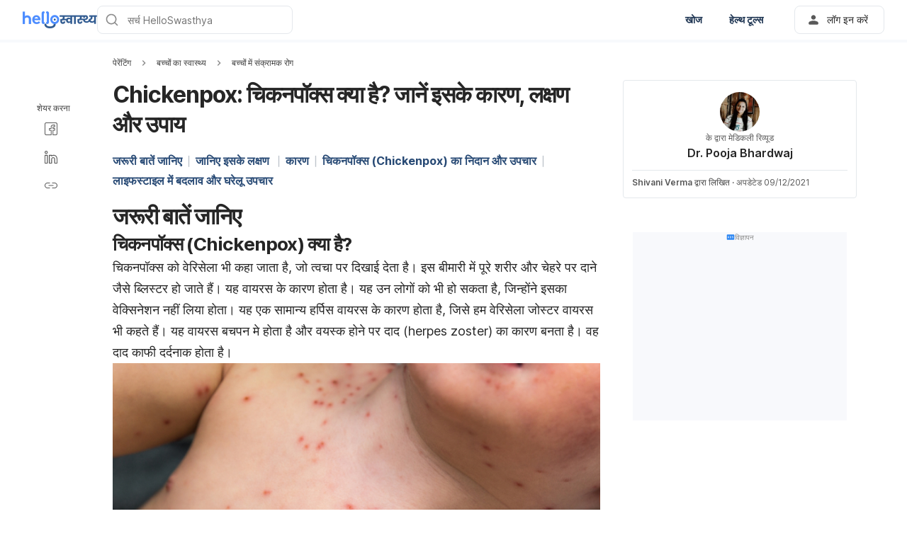

--- FILE ---
content_type: text/html; charset=utf-8
request_url: https://helloswasthya.com/parenting/child-health/infectious-diseases-in-children/chickenpox/
body_size: 59962
content:
<!DOCTYPE html><html lang="hi-IN" data-critters-container><head><script id="gpt-init" async>window.googletag = window.googletag || { cmd: [] };
              googletag.cmd.push(function () {
                googletag.pubads().collapseEmptyDivs(true);
                googletag.pubads().enableSingleRequest();
                

                googletag.pubads().enableLazyLoad({
                  fetchMarginPercent: 300,
                  renderMarginPercent: 30,
                  mobileScaling: 2.0,
                });
                googletag.enableServices();
                if (window.location.hostname.startsWith('demo.')) {
                  googletag.pubads().setTargeting("demo",["yes"]);
                }
                if (window.location.pathname.startsWith('/preview/')) {
                  googletag.pubads().setTargeting("preview",["yes"]);
                }
              });
              </script><meta charset="UTF-8"><meta name="viewport" content="width=device-width,initial-scale=1,maximum-scale=1,user-scalable=no,viewport-fit=cover"><meta name="google" content="notranslate"><meta property="fb:app_id" content="653713035016537"><meta name="theme-color" content="#2c87f3"><link rel="alternate" href="https://helloswasthya.com/parenting/child-health/infectious-diseases-in-children/chickenpox/"><meta name="ahrefs-site-verification" content="46e7521a2b89a1013149c4685bbe02a1d36a4732fef98655142b829bc87cba4d"><link rel="shortcut icon" href="/by-locales/vi-VN/favicon.ico"><link rel="icon" href="/by-locales/vi-VN/icon-32x32.png" sizes="32x32"><link rel="icon" href="/by-locales/vi-VN/icon-192x192.png" sizes="192x192"><link rel="apple-touch-icon-precomposed" href="/by-locales/vi-VN/icon-180x180.png"><link rel="apple-touch-icon" href="/by-locales/vi-VN/icon-180x180.png"><meta name="msapplication-TileImage" content="/by-locales/vi-VN/icon-270x270.png"><meta name="description" content="जानिए चिकनपॉक्स की जानकारी in hindi,निदान और उपचार, चिकनपॉक्स के क्या कारण हैं, लक्षण क्या हैं, घरेलू उपचार, जोखिम फ़ेक्टर, Chickenpox का खतरा, जानिए जरूरी बातें |"><meta name="robots" content="index, follow, max-snippet:-1, max-image-preview:large, max-video-preview:-1"><meta name="googlebot-news" content="index, follow"><link rel="canonical" href="https://helloswasthya.com/parenting/child-health/infectious-diseases-in-children/chickenpox/"><meta property="og:locale" content="hi_IN"><meta property="og:type" content="article"><meta property="og:title" content="Chickenpox: चिकनपॉक्स क्या है? जानें इसके कारण, लक्षण और उपाय- हैलो स्वास्थ्य"><meta property="og:description" content="जानिए चिकनपॉक्स की जानकारी in hindi,निदान और उपचार, चिकनपॉक्स के क्या कारण हैं, लक्षण क्या हैं, घरेलू उपचार, जोखिम फ़ेक्टर, Chickenpox का खतरा, जानिए जरूरी बातें |"><meta property="og:url" content="https://helloswasthya.com/parenting/child-health/infectious-diseases-in-children/chickenpox/"><meta property="og:site_name" content="हैलो स्वास्थ्य"><meta property="article:published_time" content="2019-07-05T10:29:00+00:00"><meta property="article:modified_time" content="2021-12-08T20:17:20+00:00"><meta property="og:image" content="https://cdn.helloswasthya.com/wp-content/uploads/2019/07/chicken-pox-1000x400.jpg?wm=1"><meta property="og:image:width" content="1000"><meta property="og:image:height" content="400"><meta name="twitter:card" content="summary"><meta name="twitter:image" content="https://cdn.helloswasthya.com/wp-content/uploads/2019/07/chicken-pox.jpg?wm=1"><script type="application/ld+json" class="yoast-schema-graph">{"@context":"https://schema.org","@graph":[{"@type":"Organization","@id":"https://helloswasthya.com/#organization","name":"\u0939\u0948\u0932\u094b \u0938\u094d\u0935\u093e\u0938\u094d\u0925\u094d\u092f","url":"https://helloswasthya.com/","sameAs":["https://www.facebook.com/HelloSwasthya/","https://www.instagram.com/hello_swasthya/","https://www.linkedin.com/company/hello-health-group/"],"knowsAbout":"Health","areaServed":{"@type":"Country","name":"India"},"parentOrganization":{"@type":"Organization","name":"Hello Health Group","url":"https://hellohealthgroup.com/","sameAs":["https://www.wikidata.org/wiki/Q113858405","https://id.wikipedia.org/wiki/Hello_health_group","https://ms.wikipedia.org/wiki/Hello_Health_Group","https://zh.wikipedia.org/wiki/Hello_health_group","https://tl.wikipedia.org/wiki/Hello_Health_Group","https://www.linkedin.com/company/hello-health-group/","https://www.glassdoor.com/Overview/Working-at-Hello-Health-Group-EI_IE1617422.11,29.htm","https://www.google.com/search?kgmid=/g/11g9n45lr5","https://www.crunchbase.com/organization/hello-health-group","https://www.bloomberg.com/profile/company/1415958D%3ASP"]},"correctionsPolicy":"https://helloswasthya.com/static/privacy-policy/","publishingPrinciples":"https://helloswasthya.com/static/privacy-policy/","potentialAction":[{"@type":"SearchAction","target":"https://helloswasthya.com/search/?s={search_term_string}","query-input":"required name=search_term_string"}],"logo":{"@type":"ImageObject","@id":"https://helloswasthya.com/#logo","url":"https://hhg-common.helloswasthya.com/common/logo/helloswasthya.png","caption":"\u0939\u0948\u0932\u094b \u0938\u094d\u0935\u093e\u0938\u094d\u0925\u094d\u092f Logo"},"image":{"@id":"https://helloswasthya.com#logo"}},{"@type":"WebSite","@id":"https://helloswasthya.com/#website","url":"https://helloswasthya.com/","name":"\u0939\u0948\u0932\u094b \u0938\u094d\u0935\u093e\u0938\u094d\u0925\u094d\u092f","inLanguage":"in","description":"\u0939\u0948\u0932\u094b \u0938\u094d\u0935\u093e\u0938\u094d\u0925\u094d\u092f \u092a\u0930 \u092e\u093f\u0932\u0947\u0917\u0940 \u0938\u092c\u0938\u0947 \u092d\u0930\u094b\u0938\u0947\u092e\u0902\u0926 \u0921\u093e\u0907\u091f \u091f\u093f\u092a\u094d\u0938, \u092b\u093f\u091f\u0928\u0947\u0938 \u091f\u093f\u092a\u094d\u0938, \u0926\u0935\u093e\u0908 \u0915\u0940 \u091c\u093e\u0928\u0915\u093e\u0930\u0940, \u092c\u093f\u092e\u093e\u0930\u0940 \u0915\u0940 \u091c\u093e\u0928\u0915\u093e\u0930\u0940, \u092a\u094d\u0930\u0947\u0917\u0928\u0947\u0902\u0938\u0940 \u0914\u0930 \u092a\u0947\u0930\u0947\u0902\u091f\u093f\u0902\u0917 \u091f\u093f\u092a\u094d\u0938","about":"Health","publisher":{"@id":"https://helloswasthya.com/#organization"}},{"@type":"MedicalWebPage","isPartOf":{"@id":"https://helloswasthya.com/#website"},"@id":"https://helloswasthya.com/parenting/child-health/infectious-diseases-in-children/chickenpox/#MedicalWebPage","url":"https://helloswasthya.com/parenting/child-health/infectious-diseases-in-children/chickenpox/","about":"\u092c\u091a\u094d\u091a\u094b\u0902 \u092e\u0947\u0902 \u0938\u0902\u0915\u094d\u0930\u093e\u092e\u0915 \u0930\u094b\u0917","inLanguage":"hi","name":"Chickenpox: \u091a\u093f\u0915\u0928\u092a\u0949\u0915\u094d\u0938 \u0915\u094d\u092f\u093e \u0939\u0948? \u091c\u093e\u0928\u0947\u0902 \u0907\u0938\u0915\u0947 \u0915\u093e\u0930\u0923, \u0932\u0915\u094d\u0937\u0923 \u0914\u0930 \u0909\u092a\u093e\u092f","description":["\u091c\u093e\u0928\u093f\u090f \u091a\u093f\u0915\u0928\u092a\u0949\u0915\u094d\u0938 \u0915\u0940 \u091c\u093e\u0928\u0915\u093e\u0930\u0940 in hindi,\u0928\u093f\u0926\u093e\u0928 \u0914\u0930 \u0909\u092a\u091a\u093e\u0930, \u091a\u093f\u0915\u0928\u092a\u0949\u0915\u094d\u0938 \u0915\u0947 \u0915\u094d\u092f\u093e \u0915\u093e\u0930\u0923 \u0939\u0948\u0902, \u0932\u0915\u094d\u0937\u0923 \u0915\u094d\u092f\u093e \u0939\u0948\u0902, \u0918\u0930\u0947\u0932\u0942 \u0909\u092a\u091a\u093e\u0930, \u091c\u094b\u0916\u093f\u092e \u092b\u093c\u0947\u0915\u094d\u091f\u0930, Chickenpox \u0915\u093e \u0916\u0924\u0930\u093e, \u091c\u093e\u0928\u093f\u090f \u091c\u0930\u0942\u0930\u0940 \u092c\u093e\u0924\u0947\u0902 |"],"datePublished":"2019-07-05 15:59:00","dateModified":"2021-12-09 01:47:20","author":[{"@type":"Person","name":"Shivani Verma","image":"https://cdn.helloswasthya.com/wp-content/uploads/2019/08/shivani-pic.jpg","url":"https://helloswasthya.com/author/shivani/"}],"reviewedBy":{"@type":"Person","name":"Dr. Pooja Bhardwaj","image":"https://cdn.helloswasthya.com/wp-content/uploads/2019/07/Capture11114444.png","url":"https://helloswasthya.com/author/pooja/","knowsAbout":{"@type":"MedicalCondition","name":[false,false]},"WorksFor":{"@type":"Organization","name":false}},"lastReviewed":"2021-12-09 01:47:20","citation":[],"relatedLink":["https://helloswasthya.com/kidney-aur-urinary-tract-bimari/other-urological-issues/urosepsis/","https://helloswasthya.com/mens-health/mens-health-issues/retrograde-ejaculation/"],"potentialAction":[{"@type":"ReadAction","target":["https://helloswasthya.com/"]}],"publisher":{"@id":"https://helloswasthya.com/#organization"},"publishingPrinciples":"https://helloswasthya.com/static/privacy-policy/","isAccessibleForFree":"True"},{"@type":"BreadcrumbList","@id":"https://helloswasthya.com/parenting/child-health/infectious-diseases-in-children/chickenpox/#breadcrumb","itemListElement":[{"@type":"ListItem","position":1,"item":{"@type":"WebPage","@id":"https://helloswasthya.com/parenting/","url":"https://helloswasthya.com/parenting/","name":"\u092a\u0947\u0930\u0947\u0902\u091f\u093f\u0902\u0917"}},{"@type":"ListItem","position":2,"item":{"@type":"WebPage","@id":"https://helloswasthya.com/parenting/child-health/","url":"https://helloswasthya.com/parenting/child-health/","name":"\u092c\u091a\u094d\u091a\u094b\u0902 \u0915\u093e \u0938\u094d\u0935\u093e\u0938\u094d\u0925\u094d\u092f"}},{"@type":"ListItem","position":3,"item":{"@type":"WebPage","@id":"https://helloswasthya.com/parenting/child-health/infectious-diseases-in-children/","url":"https://helloswasthya.com/parenting/child-health/infectious-diseases-in-children/","name":"\u092c\u091a\u094d\u091a\u094b\u0902 \u092e\u0947\u0902 \u0938\u0902\u0915\u094d\u0930\u093e\u092e\u0915 \u0930\u094b\u0917"}},{"@type":"ListItem","position":4,"item":{"@type":"WebPage","@id":"https://helloswasthya.com/parenting/child-health/infectious-diseases-in-children/chickenpox/","url":"https://helloswasthya.com/parenting/child-health/infectious-diseases-in-children/chickenpox/","name":"Chickenpox: \u091a\u093f\u0915\u0928\u092a\u0949\u0915\u094d\u0938 \u0915\u094d\u092f\u093e \u0939\u0948? \u091c\u093e\u0928\u0947\u0902 \u0907\u0938\u0915\u0947 \u0915\u093e\u0930\u0923, \u0932\u0915\u094d\u0937\u0923 \u0914\u0930 \u0909\u092a\u093e\u092f"}}],"image":"https://cdn.helloswasthya.com/wp-content/uploads/2019/07/chicken-pox.jpg"}]}</script><meta name="page_type" content="Content Details"><meta name="page_platform" content="WEB"><meta name="page_language" content="IN"><meta name="content_type" content="Post"><meta name="content_id" content="67459"><meta name="content_title" content="Chickenpox: चिकनपॉक्स क्या है? जानें इसके कारण, लक्षण और उपाय"><meta name="content_author" content><meta name="content_reviewer" content><meta name="content_date_published" content="20190705"><meta name="content_tags" content="Chickenpox, Vaccination, काम में इंफेक्शन, चिकनपॉक्स, चिकनपॉक्स का इलाज, चिकनपॉक्स के कारण, चिकनपॉक्स के लक्षण, नारियल पानी, नींबू पानी के फायदे, वायरल इंफेक्शन, वेक्सिनेशन"><meta name="content_category_1" content="पेरेंटिंग"><meta name="content_category_en_1" content="Parenting"><meta name="content_category_2" content="बच्चों का स्वास्थ्य"><meta name="content_category_en_2" content="Child Health"><meta name="content_category_3" content="बच्चों में संक्रामक रोग"><meta name="content_category_en_3" content="Infectious Diseases in Children"><title>Chickenpox: चिकनपॉक्स क्या है? जानें इसके कारण, लक्षण और उपाय- हैलो स्वास्थ्य</title><meta name="next-head-count" content="49"><link rel="preload" href="/fonts/inter/UcC73FwrK3iLTeHuS_fvQtMwCp50KnMa2JL7W0Q5n-wU.woff2" as="font" type="font/woff2" crossorigin="anonymous"><link rel="preload" href="/fonts/inter/UcC73FwrK3iLTeHuS_fvQtMwCp50KnMa0ZL7W0Q5n-wU.woff2" as="font" type="font/woff2" crossorigin="anonymous"><link rel="preload" href="/fonts/inter/UcC73FwrK3iLTeHuS_fvQtMwCp50KnMa2ZL7W0Q5n-wU.woff2" as="font" type="font/woff2" crossorigin="anonymous"><link rel="preload" href="/fonts/inter/UcC73FwrK3iLTeHuS_fvQtMwCp50KnMa1pL7W0Q5n-wU.woff2" as="font" type="font/woff2" crossorigin="anonymous"><link rel="preload" href="/fonts/inter/UcC73FwrK3iLTeHuS_fvQtMwCp50KnMa2pL7W0Q5n-wU.woff2" as="font" type="font/woff2" crossorigin="anonymous"><link rel="preload" href="/fonts/inter/UcC73FwrK3iLTeHuS_fvQtMwCp50KnMa25L7W0Q5n-wU.woff2" as="font" type="font/woff2" crossorigin="anonymous"><link rel="preload" href="/fonts/inter/UcC73FwrK3iLTeHuS_fvQtMwCp50KnMa1ZL7W0Q5nw.woff2" as="font" type="font/woff2" crossorigin="anonymous"><style>/* cyrillic-ext */
@font-face {
  font-display: swap;
  font-family: 'Inter';
  font-style: normal;
  font-weight: 400 800;
  src: url(/fonts/inter/UcC73FwrK3iLTeHuS_fvQtMwCp50KnMa2JL7W0Q5n-wU.woff2)
    format('woff2');
  unicode-range: U+0460-052F, U+1C80-1C88, U+20B4, U+2DE0-2DFF, U+A640-A69F,
    U+FE2E-FE2F;
}
/* cyrillic */
@font-face {
  font-display: swap;
  font-family: 'Inter';
  font-style: normal;
  font-weight: 400 800;
  src: url(/fonts/inter/UcC73FwrK3iLTeHuS_fvQtMwCp50KnMa0ZL7W0Q5n-wU.woff2)
    format('woff2');
  unicode-range: U+0301, U+0400-045F, U+0490-0491, U+04B0-04B1, U+2116;
}
/* greek-ext */
@font-face {
  font-display: swap;
  font-family: 'Inter';
  font-style: normal;
  font-weight: 400 800;
  src: url(/fonts/inter/UcC73FwrK3iLTeHuS_fvQtMwCp50KnMa2ZL7W0Q5n-wU.woff2)
    format('woff2');
  unicode-range: U+1F00-1FFF;
}
/* greek */
@font-face {
  font-display: swap;
  font-family: 'Inter';
  font-style: normal;
  font-weight: 400 800;
  src: url(/fonts/inter/UcC73FwrK3iLTeHuS_fvQtMwCp50KnMa1pL7W0Q5n-wU.woff2)
    format('woff2');
  unicode-range: U+0370-0377, U+037A-037F, U+0384-038A, U+038C, U+038E-03A1,
    U+03A3-03FF;
}
/* vietnamese */
@font-face {
  font-display: swap;
  font-family: 'Inter';
  font-style: normal;
  font-weight: 400 800;
  src: url(/fonts/inter/UcC73FwrK3iLTeHuS_fvQtMwCp50KnMa2pL7W0Q5n-wU.woff2)
    format('woff2');
  unicode-range: U+0102-0103, U+0110-0111, U+0128-0129, U+0168-0169, U+01A0-01A1,
    U+01AF-01B0, U+0300-0301, U+0303-0304, U+0308-0309, U+0323, U+0329,
    U+1EA0-1EF9, U+20AB;
}
/* latin-ext */
@font-face {
  font-display: swap;
  font-family: 'Inter';
  font-style: normal;
  font-weight: 400 800;
  src: url(/fonts/inter/UcC73FwrK3iLTeHuS_fvQtMwCp50KnMa25L7W0Q5n-wU.woff2)
    format('woff2');
  unicode-range: U+0100-02AF, U+0304, U+0308, U+0329, U+1E00-1E9F, U+1EF2-1EFF,
    U+2020, U+20A0-20AB, U+20AD-20C0, U+2113, U+2C60-2C7F, U+A720-A7FF;
}
/* latin */
@font-face {
  font-display: swap;
  font-family: 'Inter';
  font-style: normal;
  font-weight: 400 800;
  src: url(/fonts/inter/UcC73FwrK3iLTeHuS_fvQtMwCp50KnMa1ZL7W0Q5nw.woff2)
    format('woff2');
  unicode-range: U+0000-00FF, U+0131, U+0152-0153, U+02BB-02BC, U+02C6, U+02DA,
    U+02DC, U+0304, U+0308, U+0329, U+2000-206F, U+2074, U+20AC, U+2122, U+2191,
    U+2193, U+2212, U+2215, U+FEFF, U+FFFD;
}
</style><script async id="datalayer-init">
            window.dataLayer = window.dataLayer || [];
          </script><link data-next-font rel="preconnect" href="/" crossorigin="anonymous"><script defer nomodule src="/_next/static/chunks/polyfills-c67a75d1b6f99dc8.js"></script><script defer src="/_next/static/chunks/1282.e8029406cdd42ada.js"></script><script defer src="/_next/static/chunks/3602.156a60467156f712.js"></script><script defer src="/_next/static/chunks/6917.93f1b290a0b2af67.js"></script><script defer src="/_next/static/chunks/2405.2a29a886c30ea4d4.js"></script><script src="/_next/static/chunks/webpack-d7a58f668e664066.js" defer></script><script src="/_next/static/chunks/framework-a6f1de401a5244ac.js" defer></script><script src="/_next/static/chunks/vendors-c0d76f48-54f27ca81de0fc66.js" defer></script><script src="/_next/static/chunks/vendors-48602b8a-32ef1cc67720fbbe.js" defer></script><script src="/_next/static/chunks/vendors-aacc2dbb-9ca71a7ceb5c9539.js" defer></script><script src="/_next/static/chunks/vendors-ad6a2f20-1fa4303ac508e1f4.js" defer></script><script src="/_next/static/chunks/vendors-5b3ef789-e573afea2dd673ad.js" defer></script><script src="/_next/static/chunks/vendors-1d54e4e8-2311f333df9b2316.js" defer></script><script src="/_next/static/chunks/vendors-5e9c9cbb-787aa6f7716ca997.js" defer></script><script src="/_next/static/chunks/vendors-dd5570a9-01aef14901a8caab.js" defer></script><script src="/_next/static/chunks/vendors-baa937d0-6202164fba4fa396.js" defer></script><script src="/_next/static/chunks/vendors-2c5a8e32-cfbd70243ca2575a.js" defer></script><script src="/_next/static/chunks/vendors-44c2a49e-63943c17b67d9413.js" defer></script><script src="/_next/static/chunks/vendors-dfc0d3ba-c895fcc5775582fb.js" defer></script><script src="/_next/static/chunks/vendors-37a93c5f-23f5bcec0ab15790.js" defer></script><script src="/_next/static/chunks/vendors-e1bed6ae-d75c6ba0212e720e.js" defer></script><script src="/_next/static/chunks/vendors-4bea51ea-de92d7b23e3309fc.js" defer></script><script src="/_next/static/chunks/vendors-b49fab05-e86ed96ee0334ab6.js" defer></script><script src="/_next/static/chunks/vendors-082b8904-731918f3e3a1c951.js" defer></script><script src="/_next/static/chunks/vendors-03b24f58-a671fbe67e8900ef.js" defer></script><script src="/_next/static/chunks/vendors-439fc039-bc3818eb492de13e.js" defer></script><script src="/_next/static/chunks/vendors-0bc5b059-713bdb70821539d4.js" defer></script><script src="/_next/static/chunks/vendors-2ce5ad9b-d2f612175fe5dff5.js" defer></script><script src="/_next/static/chunks/vendors-d91c2bd6-fdb81fffe99710f3.js" defer></script><script src="/_next/static/chunks/vendors-2898f16f-af256e4722c7ebff.js" defer></script><script src="/_next/static/chunks/vendors-89d5c698-b7dc5a741e982c06.js" defer></script><script src="/_next/static/chunks/vendors-a0de3438-e4bc5697d813ac9a.js" defer></script><script src="/_next/static/chunks/vendors-cca472bf-616793a257239a69.js" defer></script><script src="/_next/static/chunks/vendors-ee9cb9ef-2a5f2be6272546bf.js" defer></script><script src="/_next/static/chunks/vendors-2ae1881e-0dc9d24052d59940.js" defer></script><script src="/_next/static/chunks/vendors-a5a4cb45-0aad3ebe701891da.js" defer></script><script src="/_next/static/chunks/vendors-5c841445-813ea0bfa254c2ad.js" defer></script><script src="/_next/static/chunks/vendors-940fd0e2-88462d3f216f9f3f.js" defer></script><script src="/_next/static/chunks/vendors-3ca10e37-6d8a2743097b8072.js" defer></script><script src="/_next/static/chunks/vendors-d031d8a3-1ea4998e87a2e068.js" defer></script><script src="/_next/static/chunks/vendors-e9e18ac4-a10cbd8842a2be08.js" defer></script><script src="/_next/static/chunks/vendors-034d6e40-83959246ae9408c2.js" defer></script><script src="/_next/static/chunks/vendors-164ccfd2-032a9b1ed88e5029.js" defer></script><script src="/_next/static/chunks/vendors-07b7af68-2b97ca7244fe8d9a.js" defer></script><script src="/_next/static/chunks/vendors-14695f54-63486789d156963d.js" defer></script><script src="/_next/static/chunks/vendors-e1c012df-7affd7796196631c.js" defer></script><script src="/_next/static/chunks/vendors-2f6dde1d-b77efa5e4bc03d2e.js" defer></script><script src="/_next/static/chunks/vendors-a238e546-e579fcef8a4e64d7.js" defer></script><script src="/_next/static/chunks/vendors-bf6e8d65-3e5fc52977b52743.js" defer></script><script src="/_next/static/chunks/vendors-eb2fbf4c-a16ea7ecbcda103a.js" defer></script><script src="/_next/static/chunks/main-61b5835bd90ef69f.js" defer></script><script src="/_next/static/chunks/hhg-components-266398ab-4d545626646c7248.js" defer></script><script src="/_next/static/chunks/hhg-components-e080981b-d75c7a5a68e75335.js" defer></script><script src="/_next/static/chunks/hhg-components-c47ec226-08035b37e0baa3af.js" defer></script><script src="/_next/static/chunks/hhg-components-fc594e63-42939e3550169d06.js" defer></script><script src="/_next/static/chunks/hhg-components-07c5be5d-7e65056c694b98f4.js" defer></script><script src="/_next/static/chunks/hhg-components-ac1df2c7-ea61dd521a3a8253.js" defer></script><script src="/_next/static/chunks/hhg-components-323c89e6-05810feb9a47db31.js" defer></script><script src="/_next/static/chunks/hhg-components-a1763503-b8baeb5c086f58dd.js" defer></script><script src="/_next/static/chunks/hhg-components-b225eb50-213046f8ea2f0348.js" defer></script><script src="/_next/static/chunks/hhg-components-9ac107ec-028f38dd23a781b7.js" defer></script><script src="/_next/static/chunks/hhg-components-b6aa9cfc-88e786b9cc794762.js" defer></script><script src="/_next/static/chunks/hhg-components-e3fe55a5-03e723cfda5acc93.js" defer></script><script src="/_next/static/chunks/hhg-components-4952370b-70aca2126dde3344.js" defer></script><script src="/_next/static/chunks/hhg-components-a353cf26-dd1c616d6bcc7ff6.js" defer></script><script src="/_next/static/chunks/hhg-components-04ca34a4-270855cabd18d657.js" defer></script><script src="/_next/static/chunks/hhg-components-f4d06ea7-652eab2c9ca237d8.js" defer></script><script src="/_next/static/chunks/hhg-components-8446e79e-4ac6c0ca6253a8b8.js" defer></script><script src="/_next/static/chunks/hhg-components-d9d22bcc-3b880cb7113cfef5.js" defer></script><script src="/_next/static/chunks/hhg-components-eeeae1bc-c1052951f244017e.js" defer></script><script src="/_next/static/chunks/hhg-components-c7efa8f8-00b574d8285f5453.js" defer></script><script src="/_next/static/chunks/hhg-components-eab36aae-10360290af5815cd.js" defer></script><script src="/_next/static/chunks/hhg-components-fde25581-04dbe88d449049cf.js" defer></script><script src="/_next/static/chunks/hhg-components-3374e9cf-51ecd6ba061c7bf9.js" defer></script><script src="/_next/static/chunks/hhg-components-e31fef9b-0f468625eb5bebd9.js" defer></script><script src="/_next/static/chunks/hhg-components-28288862-eed0c1d2c768594c.js" defer></script><script src="/_next/static/chunks/hhg-components-e6f2ddb2-39ff5fab21488eb3.js" defer></script><script src="/_next/static/chunks/hhg-components-ea8fa31b-01554809c2d40e8f.js" defer></script><script src="/_next/static/chunks/hhg-components-24e1c406-1ad51c81c4a44b7d.js" defer></script><script src="/_next/static/chunks/hhg-components-7ed626c5-34d66cd83c4ccc8c.js" defer></script><script src="/_next/static/chunks/components-3a7c77df-275b2a0196f52246.js" defer></script><script src="/_next/static/chunks/components-0060fdb9-8ee9c4786e672437.js" defer></script><script src="/_next/static/chunks/components-c6e75de3-479dc43840f72580.js" defer></script><script src="/_next/static/chunks/components-a91267cf-7fcb48e262b4340c.js" defer></script><script src="/_next/static/chunks/components-54f5fdc2-c23b4db077c367eb.js" defer></script><script src="/_next/static/chunks/components-c3cb104c-dffda54a9e1832d7.js" defer></script><script src="/_next/static/chunks/components-67535920-035c249a4d60373b.js" defer></script><script src="/_next/static/chunks/components-a718b64f-2c8d22e3385f273b.js" defer></script><script src="/_next/static/chunks/components-8d301417-6f79bf1f0082d5ca.js" defer></script><script src="/_next/static/chunks/components-a3232620-3601db5ddad98187.js" defer></script><script src="/_next/static/chunks/components-58d5cd2d-3a3f45f27c5b70df.js" defer></script><script src="/_next/static/chunks/components-84b5b8e1-c38db03be883698b.js" defer></script><script src="/_next/static/chunks/components-bc60ad7e-cfd7b10c4b65ffce.js" defer></script><script src="/_next/static/chunks/components-1366e053-da11b97e7916bc0f.js" defer></script><script src="/_next/static/chunks/components-293bbe25-6525442d8932899d.js" defer></script><script src="/_next/static/chunks/components-daa4dc9e-ce980f70524dde90.js" defer></script><script src="/_next/static/chunks/components-4efcbd34-42d751fe3f99fdbd.js" defer></script><script src="/_next/static/chunks/components-038ad3f6-1ae416b04ed12973.js" defer></script><script src="/_next/static/chunks/components-6dce9d20-955f7f185caaef1d.js" defer></script><script src="/_next/static/chunks/components-dc80833f-eb3b6b87185c5bd3.js" defer></script><script src="/_next/static/chunks/components-054708ed-ce6ca93b9f8de204.js" defer></script><script src="/_next/static/chunks/components-06925fe4-e5b5f7e44e2e7839.js" defer></script><script src="/_next/static/chunks/components-73001702-b0e595ff7333fae9.js" defer></script><script src="/_next/static/chunks/components-98c474eb-08527f1c47a29c36.js" defer></script><script src="/_next/static/chunks/components-62c788a9-4fe6f246e7e3027b.js" defer></script><script src="/_next/static/chunks/components-46b79747-dd319c0b11e2817e.js" defer></script><script src="/_next/static/chunks/components-68d5df99-5b1ac715073e4c5d.js" defer></script><script src="/_next/static/chunks/components-920eb114-be69fb272980fbb2.js" defer></script><script src="/_next/static/chunks/components-5ab8315f-cefe14afc4132e40.js" defer></script><script src="/_next/static/chunks/components-aeeb4b44-5831eca84ee8b01a.js" defer></script><script src="/_next/static/chunks/components-b895f1ee-89cdfcc4257a67e5.js" defer></script><script src="/_next/static/chunks/components-b6582868-aca09ebf277db27a.js" defer></script><script src="/_next/static/chunks/components-d3e4c352-b2d1ec703e12a37f.js" defer></script><script src="/_next/static/chunks/components-523d6267-d60bcca744fe9597.js" defer></script><script src="/_next/static/chunks/components-f7f8b859-eaa551630624580e.js" defer></script><script src="/_next/static/chunks/components-1d57a10e-2d8efc5fe6f0a468.js" defer></script><script src="/_next/static/chunks/components-2434bd1e-cd4b30ae2cdec225.js" defer></script><script src="/_next/static/chunks/components-5dde3e4a-d076671f0a0a2be6.js" defer></script><script src="/_next/static/chunks/components-e0d465da-cc2f1d2aa3e83735.js" defer></script><script src="/_next/static/chunks/components-34fcdac7-f6ed21d5e288396e.js" defer></script><script src="/_next/static/chunks/components-68006247-8ca2245144b77af9.js" defer></script><script src="/_next/static/chunks/components-2e9db3a2-d61b41ba80a0ff79.js" defer></script><script src="/_next/static/chunks/components-330b6fd5-182ec3c988d7130f.js" defer></script><script src="/_next/static/chunks/components-2758ab9a-d9765247c5beea60.js" defer></script><script src="/_next/static/chunks/components-14391133-8e8384afd113c2a4.js" defer></script><script src="/_next/static/chunks/components-ddbeb46d-069451c768dde19c.js" defer></script><script src="/_next/static/chunks/components-db30274e-b981e6be757356e7.js" defer></script><script src="/_next/static/chunks/components-29f28d08-0b8043de638170f7.js" defer></script><script src="/_next/static/chunks/components-c660a6dd-bef96dc6c5974c7a.js" defer></script><script src="/_next/static/chunks/components-0946cafe-522c3cf1a1aa9314.js" defer></script><script src="/_next/static/chunks/components-a228705b-6a9fdd00a1c08a1a.js" defer></script><script src="/_next/static/chunks/components-8dfe72d8-acdee5e379d220b7.js" defer></script><script src="/_next/static/chunks/components-8b9eb997-7f30dcef6c1bcaf0.js" defer></script><script src="/_next/static/chunks/components-a282615c-59aecfc38b334022.js" defer></script><script src="/_next/static/chunks/components-54ff51ee-1fcae244f599f571.js" defer></script><script src="/_next/static/chunks/utils-d24ec4f1-4de4cc173b3254cd.js" defer></script><script src="/_next/static/chunks/utils-906c0a89-6ab623032a447721.js" defer></script><script src="/_next/static/chunks/pages/_app-66ad74a818658cd5.js" defer></script><script src="/_next/static/chunks/mantine-195be7d0-c340a72a7db61558.js" defer></script><script src="/_next/static/chunks/mantine-1f93acc0-3265893bfcc0661f.js" defer></script><script src="/_next/static/chunks/mantine-00c673c4-a5c921d9132db586.js" defer></script><script src="/_next/static/chunks/mantine-671fcf82-7ddbbf36e5cdfdfe.js" defer></script><script src="/_next/static/chunks/mantine-26d210d4-5ccd7039bdc44ee3.js" defer></script><script src="/_next/static/chunks/mantine-dd88c038-9838dcf6ff2f7d7c.js" defer></script><script src="/_next/static/chunks/admapping-f0a850e17c4c001c.js" defer></script><script src="/_next/static/chunks/pages/%5B...slug%5D-fa46f4b65613b9ac.js" defer></script><script src="/_next/static/VMzB1QFwGt_qCTTtuH5-c/_buildManifest.js" defer></script><script src="/_next/static/VMzB1QFwGt_qCTTtuH5-c/_ssgManifest.js" defer></script><style>.mb-4{margin-bottom:1rem}.ml-auto{margin-left:auto}.flex{display:flex}.min-w-0{min-width:0}.items-center{align-items:center}.gap-2{gap:.5rem}.pb-2{padding-bottom:.5rem}.pr-4{padding-right:1rem}@media not all and (min-width:768px){.max-md\:pt-1{padding-top:.25rem}}@media (min-width:768px){.md\:pt-4{padding-top:1rem}}</style><link rel="stylesheet" href="/_next/static/css/6a177b704002b66b.css" data-n-g media="print" onload="this.media='all'"><noscript><link rel="stylesheet" href="/_next/static/css/6a177b704002b66b.css"></noscript><link rel="stylesheet" href="/_next/static/css/1a014813d9acd6b3.css" media="print" onload="this.media='all'"><noscript><link rel="stylesheet" href="/_next/static/css/1a014813d9acd6b3.css"></noscript><noscript data-n-css></noscript><style>._2ugC2Ll .card-author>.row{align-items:flex-start;flex-direction:column;gap:8px}._2ugC2Ll .feature-tabs{margin-bottom:24px;width:100%}._8IDDHjn{color:#595959;font-size:16px;font-weight:400;line-height:24px}.CCwRHCd,._8IDDHjn{margin-top:24px}@media (max-width:767px){.CCwRHCd{margin-top:16px}}.RF63WXG{color:#262626;font-size:16px;font-weight:400;line-height:24px;margin-top:24px}@media (max-width:767px){.RF63WXG{margin-top:16px}}.PIaeC0v{background:#e3f2ff;border-radius:8px;padding:8px}._0NhMo6T{padding-top:12px}._0NhMo6T .post-card{border-bottom:1px solid #e4e8ec}._0NhMo6T .post-card:last-child{border-bottom:0}.nrZtZ-u{border-bottom:1px solid #e4e8ec}.nrZtZ-u .faq-item{align-items:center;cursor:pointer;display:flex;gap:8px;justify-content:space-between;padding:12px 0}.nrZtZ-u .faq-answer{line-height:24px;padding-bottom:12px}@media (max-width:767px){.nrZtZ-u .faq-answer{font-size:14px;line-height:22px}}.nrZtZ-u .faq-question{color:#262626;font-size:16px;font-weight:400;line-height:24px}@media (max-width:767px){.nrZtZ-u .faq-question{font-size:14px;line-height:22px}}.CHw-fZZ{align-items:center;background:#e0f8ee;border-left:4px solid #00b16a;box-sizing:border-box;display:flex;justify-content:space-between;overflow:auto;padding:12px 16px;width:100%}.CHw-fZZ[data-alert-type=danger]{background:#fae9e8;border-left-color:#ff5331}.CHw-fZZ[data-alert-type=warning]{background:#fff8e2;border-left-color:#fe921d}._03U6VRS .icon-title{align-items:center;display:flex}._03U6VRS img,._03U6VRS svg{margin-right:8px}.EO828Vv{cursor:pointer}._2iQs0sk{margin-left:auto;margin-right:auto;max-width:328px}.Ia6IojY{border:1px solid #d9d9d9;border-radius:4px;box-shadow:0 0 5px #e3f2ff;box-sizing:border-box;font-family:inherit;font-size:1rem;line-height:1.5;margin:0;min-width:48px;padding:11px 16px;text-align:center;transition:all .3s ease;width:100%}.Ia6IojY::-moz-placeholder{color:#8c8c8c}.Ia6IojY::placeholder{color:#8c8c8c}.Ia6IojY:focus{border-color:#45a4ff;outline:none}.Ia6IojY.isError{border-color:#f44d2c}.Ia6IojY.yJs9MaD{border-color:#bf331b}.Ia6IojY::-webkit-inner-spin-button{-webkit-appearance:none;appearance:none}.pfaLGRK{height:calc(var(--height)*1px);width:calc(var(--width)*1px)}.pfaLGRK img,.pfaLGRK svg{display:block;height:100%;width:100%}.pfaLGRK img{-o-object-fit:contain;object-fit:contain}.i-9Ibox{display:flex}.i-9Ibox .PhoneInputCountry{align-items:center;background-color:#f2f2f2;border:1px solid #d9d9d9;border-radius:6px 0 0 6px;box-sizing:border-box;display:flex;justify-content:space-between;min-width:20px;padding:0 16px;position:relative}.i-9Ibox .PhoneInputCountrySelect{-moz-appearance:none;-webkit-appearance:none;appearance:none;box-sizing:border-box;cursor:pointer;inset:0;opacity:0;position:absolute;z-index:0}.i-9Ibox .PhoneInputCountryIcon{align-items:center;background:none;border:none;box-shadow:none;display:flex;height:unset;line-height:1.5;width:unset}.i-9Ibox .PhoneInputCountryIconImg{border-radius:2px;height:16px!important;width:24px!important}.i-9Ibox .PhoneInputCountryIconCallingCode{display:inline-block;margin-left:4px}.i-9Ibox .PhoneInputArrowContainer{color:#8c8c8c;font-size:16px;line-height:1;margin-left:4px}.i-9Ibox .PhoneInputInput{border:1px solid #d9d9d9;border-left-width:0;border-radius:6px;border-radius:0 6px 6px 0;box-shadow:0 0 5px #e3f2ff;box-sizing:border-box;flex:1;font-family:inherit;font-size:1rem;line-height:40px;margin:0;padding:0 16px;transition:all .1s ease-in-out;width:100%}.i-9Ibox .PhoneInputInput::-moz-placeholder{color:#8c8c8c}.i-9Ibox .PhoneInputInput::placeholder{color:#8c8c8c}.i-9Ibox .PhoneInputInput:focus{outline:none}.i-9Ibox .PhoneInputInput.isError{border-color:#f44d2c}.i-9Ibox .PhoneInputInput:focus,.i-9Ibox .PhoneInputInput:hover{border-color:#91caff;box-shadow:0 0 2px 2px #91caff}.i-9Ibox .PhoneInputInput:disabled{background-color:#f2f2f2;border-color:#d9d9d9;color:#8c8c8c}.i-9Ibox:focus-within{border-color:#91caff}.i-9Ibox:focus-within .PhoneInputCountry{border-color:#91caff #d9d9d9 #91caff #91caff}.i-9Ibox.YDWHh9b .PhoneInputInput{border-color:#f44d2c}.i-9Ibox.YDWHh9b .PhoneInputCountry{border-color:#f44d2c #d9d9d9 #f44d2c #f44d2c}.i-9Ibox._87SIJ95 .PhoneInput{--phone-select:65px}.i-9Ibox._87SIJ95 .PhoneInputCountry{margin-top:1px;pointer-events:none}.i-9Ibox._87SIJ95 .PhoneInputArrowContainer{display:none}.i-9Ibox.PhoneInput--readOnly .PhoneInputCountrySelect{pointer-events:none}.MON6sfi{text-align:center}.pS-tJD7{line-height:1;margin-bottom:32px}.s3tJ9-5{font-size:120px;line-height:1}.fNsZr1b{color:#262626;font-size:28px;line-height:1.285;margin-bottom:16px}.uuxV74v{color:#595959}.YohjTDU{margin-top:24px;padding-left:34px;padding-right:34px}@media (max-width:1400px){.pS-tJD7{margin-bottom:27px}.s3tJ9-5{font-size:100px}.fNsZr1b{font-size:23px;margin-bottom:12px}.YohjTDU{margin-top:20px;padding-left:28px;padding-right:28px}}@media (max-width:768px){.pS-tJD7{margin-bottom:20px}.s3tJ9-5{font-size:80px}.fNsZr1b{font-size:20px;margin-bottom:10px}.YohjTDU{margin-top:18px;padding-left:24px;padding-right:24px}}.d76E4SH{margin:0 auto;width:100%}@media (max-width:767px){.d76E4SH{padding:0 16px}}@media (min-width:1024px){.d76E4SH{max-width:1170px}.d76E4SH[data-type=marryBaby]{max-width:1064px}}.DjBFAbd[data-size=label1]{font-size:14px;line-height:22px}.DjBFAbd[data-size=label2]{font-size:13px;line-height:19px}.tliWyii{align-items:center;display:flex;font-weight:400;gap:.5em;justify-content:center;padding:1em}.PiqKaXk{color:#595959;font-size:14px;font-weight:700;line-height:22px}.HgbW6-m{color:inherit;display:inline-block;height:100%;text-decoration:none;width:100%}._6lkfLYy{background-color:#fff;box-sizing:border-box;display:flex;padding:16px 16px 16px 0}._6lkfLYy,._6lkfLYy .content{width:100%}._6lkfLYy .content,._6lkfLYy .content .inner-content{display:flex;flex-direction:column}._6lkfLYy .content .inner-content p{align-items:center;display:flex}._6lkfLYy .content .inner-content a{text-decoration:none}._6lkfLYy .content .inner-content .bookmark{height:18px;width:18px}._6lkfLYy .content .inner-content .title a{margin-top:2px}._6lkfLYy .content .inner-content .text,._6lkfLYy .content .inner-content .title a{-webkit-box-orient:vertical;-webkit-line-clamp:2;display:-webkit-box;overflow:hidden}._6lkfLYy .content .inner-content .text{margin-top:4px;max-width:100%}._6lkfLYy .footer{display:flex}._6lkfLYy .footer .author{width:calc(100% - 20px)}._6lkfLYy .footer .bookmark{cursor:pointer;display:flex;height:16px;margin-left:8px;width:12px}._6lkfLYy .footer .bookmark svg{height:100%;width:100%}._6lkfLYy .banner{border-radius:6px;height:100%;max-height:100%;max-width:100px;max-width:100%;min-width:100px;position:relative}._6lkfLYy .banner img{border-radius:6px;height:100%;-o-object-fit:cover;object-fit:cover;-o-object-position:center;object-position:center;pointer-events:none;width:100%}._6lkfLYy .banner .premium{height:28px;left:6px;position:absolute;top:6px;width:28px}._6lkfLYy .shoppable{bottom:4px;left:6px;position:absolute}._6lkfLYy[data-size=sm][data-direction=horizontal]{padding:20px 0}._6lkfLYy[data-size=sm][data-direction=horizontal] .label{margin-bottom:0}._6lkfLYy[data-size=sm][data-direction=horizontal] .banner{height:100px;margin:0 16px 0 0;width:100px}@media (max-width:767px){._6lkfLYy[data-size=sm][data-direction=horizontal] .banner{height:100px;margin:0 16px 0 0;max-width:100px;min-width:100px}}._6lkfLYy[data-size=sm][data-direction=horizontal] .text{display:none}._6lkfLYy[data-direction=horizontal] .footer{margin-top:auto}._6lkfLYy[data-size=md][data-direction=horizontal]{padding:16px 0}._6lkfLYy[data-size=md][data-direction=horizontal] .banner{height:150px;margin:0 24px 0 0;max-width:200px;min-width:200px}@media (max-width:767px){._6lkfLYy[data-size=md][data-direction=horizontal] .text{display:none}._6lkfLYy[data-size=md][data-direction=horizontal] .banner{height:100px;margin:0 16px 0 0;max-width:100px;min-width:100px}._6lkfLYy[data-size=md][data-direction=horizontal] .specialty{display:none}}._6lkfLYy[data-direction=vertical]{flex-direction:column;padding:0}._6lkfLYy[data-direction=vertical] .label{display:flex;margin-top:16px}._6lkfLYy[data-direction=vertical][data-size=sm] .banner{height:150px}._6lkfLYy[data-direction=vertical][data-size=sm] .text{display:none}._6lkfLYy[data-direction=vertical][data-size=sm] .title{margin-bottom:12px;margin-top:0}._6lkfLYy[data-direction=vertical][data-size=lg] .banner{max-height:312px}@media (max-width:767px){._6lkfLYy[data-direction=vertical][data-size=lg] .banner{max-height:192px}}._6lkfLYy[data-direction=vertical][data-size=lg] .text{-webkit-box-orient:vertical;-webkit-line-clamp:3;display:-webkit-box;margin-bottom:16px;margin-top:8px;word-break:break-word}._6lkfLYy[data-direction=vertical] .banner{height:468px;margin:0;min-width:100%}._6lkfLYy[data-is-expert] .inner-content label.text{display:none}._6lkfLYy[data-is-expert] .specialty>[data-tag=h6]{font-size:13px;font-weight:400;line-height:19px}._6lkfLYy[data-is-expert][data-size=md] .footer .author .avatar{margin-right:8px}@media (min-width:1024px){._6lkfLYy[data-is-expert][data-size=md] .footer .author .avatar{height:40px;margin-right:16px;width:40px}}._6lkfLYy[data-is-expert] .title{margin-bottom:16px}@media (max-width:767px){._6lkfLYy[data-is-expert] .title{margin-bottom:8px}}._6lkfLYy[data-is-expert][data-direction=horizontal] .footer{margin-top:auto}.j7c-onH{flex-direction:row;justify-content:space-between;margin-top:8px;width:100%}.j7c-onH,.j7c-onH .author{align-items:center;display:flex}.j7c-onH .author .avatar,.j7c-onH .author .expert-avatar{flex-shrink:0}.j7c-onH .author .avatar img,.j7c-onH .author .expert-avatar img{border-radius:50%;height:100%;width:100%}.j7c-onH .author .name{font-weight:600}.j7c-onH .author .poster{align-items:center;display:flex;white-space:pre-wrap}.j7c-onH .author .poster[data-is-disabled-url=true]{cursor:default}.j7c-onH .author .poster[data-is-disabled-url=true] a{pointer-events:none}.j7c-onH .author .poster p{-webkit-box-orient:vertical;-webkit-line-clamp:3;display:-webkit-box;font-weight:400;overflow:hidden}.j7c-onH .author .poster p a{color:#262626;text-decoration:none}.j7c-onH .author .poster p span:not(.name){color:#8c8c8c}.j7c-onH .author .expert{align-items:flex-start;display:flex;flex-direction:column;justify-content:center}.j7c-onH .author .expert a{text-decoration:none}.j7c-onH .author .expert[data-is-disabled-url=true]{cursor:default}.j7c-onH .author .expert[data-is-disabled-url=true] a{pointer-events:none}.j7c-onH .author .avatar{height:24px;margin-right:8px;width:24px}@media (max-width:767px){.j7c-onH .author .avatar{margin-right:4px}}@media (min-width:1024px){.j7c-onH .author .avatar[data-size=lg]{height:32px;margin-right:12px;width:32px}}@media (min-width:768px){.j7c-onH .author .expert-avatar{height:40px;margin-right:16px;width:40px}}@media (max-width:767px){.j7c-onH .author .expert-avatar{height:32px;margin-right:8px;width:32px}}@media (min-width:768px){.j7c-onH .author .expert-avatar[data-size=lg]{height:64px;margin-right:16px;width:64px}}@media (max-width:767px){.j7c-onH .author .expert-avatar[data-size=lg]{height:40px;margin-right:16px;width:40px}}.wwI1--d{cursor:pointer}.WUqzfRb{display:flex;position:relative}.WUqzfRb>.collapsed-breadcrumb{border:none}.WUqzfRb>.collapsed-breadcrumb>div{padding:0}.WUqzfRb>.collapsed-breadcrumb>ul{min-width:-moz-max-content;min-width:max-content}.WUqzfRb[data-size=lg]{font-size:16px;font-weight:700;line-height:24px}.WUqzfRb[data-size=md]{font-size:14px;font-weight:400;line-height:22px}.WUqzfRb[data-size=sm]{font-size:13px;font-weight:400;line-height:20px}.MnVGtSY{background-image:url("data:image/svg+xml;charset=utf-8,%3Csvg width='6' height='10' fill='none' xmlns='http://www.w3.org/2000/svg'%3E%3Cpath d='m1 1 4 4-4 4' stroke='%23595959' stroke-width='1.5' stroke-linecap='round' stroke-linejoin='round'/%3E%3C/svg%3E");background-position:50%;background-repeat:no-repeat;background-size:contain}.MnVGtSY,.MnVGtSY[data-size=lg]{margin-left:8px;margin-right:8px;width:6px}.MnVGtSY[data-size=md]{margin-left:7px;margin-right:7px;width:5px}.MnVGtSY[data-size=sm]{margin-left:6px;margin-right:6px;width:4px}.NclbhXQ{max-width:12em;overflow:hidden;text-overflow:ellipsis;white-space:nowrap}.NclbhXQ>a{color:#262626;cursor:pointer;text-decoration:none}.NclbhXQ[data-last=true]>a{color:#737373}.NclbhXQ>a:focus,.NclbhXQ>a:hover{color:#2c74df;outline:none}.NclbhXQ>a:focus .arrowLeft,.NclbhXQ>a:focus .arrowRight,.NclbhXQ>a:hover .arrowLeft,.NclbhXQ>a:hover .arrowRight{stroke:#2b62cd}.NclbhXQ>a:active{color:#2b62cd}.NclbhXQ[data-disabled]>a{color:#bfbfbf;cursor:not-allowed}.vvR-m49{cursor:pointer}.vvR-m49>*{pointer-events:none}.UhiT4m5{align-items:center;display:flex;justify-content:space-between;position:relative}.UhiT4m5 .direction-vertical{flex-direction:column}.UhiT4m5 .direction-vertical .session-action{border-bottom:1px solid #e4e8ec;justify-content:space-between;order:1;padding:0 16px}.UhiT4m5 .direction-vertical .wrapper-action{padding:12px 0}.UhiT4m5 .direction-vertical .session-statistical{border-bottom:1px solid #e4e8ec;justify-content:space-between;order:0;padding:6px 16px}.oEfeTkV{display:flex;justify-content:space-between;width:100%}@media (max-width:767px){.oEfeTkV{flex-direction:column}}.OlbikxJ{display:flex;gap:25px;justify-content:flex-start}._9GXHCn3{align-items:center;display:flex;gap:4px;position:relative}.HCsrR0N,._9GXHCn3{cursor:pointer}.MV3lNuh{text-transform:lowercase}.Ierg-Fq{color:#595959;font-size:14px;font-weight:400;line-height:22px}._674BTR4{align-items:center;display:flex;gap:16px}@media (max-width:767px){._674BTR4{border-bottom:1px solid #e4e8ec;justify-content:space-between;order:1;padding:0 16px}._674BTR4 .wrapper-action{padding:12px 0}}.XlkglSM{align-items:center;display:flex;gap:12px}@media (max-width:767px){.XlkglSM{border-bottom:1px solid #e4e8ec;justify-content:space-between;order:0;padding:6px 16px}}.XlkglSM .wrapper-list-statistical{align-items:center;display:flex;gap:8px}.KyekKc3{align-items:center;display:flex;flex:1;gap:12px}.KyekKc3 .releated-post-statistical{align-items:center;display:flex;flex:1;gap:8px;justify-content:space-between}.TTfvZpR,.TTfvZpR .mantine-Text-root{cursor:default}.dZWeHns{display:flex;flex-direction:column;gap:8px}@media (min-width:768px){.dZWeHns{align-items:center;flex-direction:row}}._8z2nszB{align-items:center;display:flex}.tMiOKib{font-size:14px;font-weight:600;line-height:22px;text-overflow:ellipsis}@media (min-width:768px){.tMiOKib{font-size:16px;line-height:24px}}.uDcqD-2{display:inline;font-size:12px;line-height:18px;vertical-align:middle}.uDcqD-2,.uDcqD-2 a{color:#737373;text-decoration:none}.pDlsows{font-size:12px;line-height:18px}.m-HVXw1{background:#737373;border-radius:50%;display:inline-block;height:3px;margin:0 4px;vertical-align:middle;width:3px}.sTU4T4I{align-items:flex-start;display:flex}.sTU4T4I a{text-decoration:none}.tCql9Je{display:flex;flex-direction:column;flex-grow:1;justify-content:center;margin-left:12px}._3j7uYhH{position:relative}._3j7uYhH *{pointer-events:none}.PHABgoT{bottom:0;line-height:0;position:absolute;right:-4px}._2UKyiK1 .mantine-Modal-modal{width:100%}@media (min-width:768px){._2UKyiK1 .mantine-Modal-modal{width:480px}}.E5ga-tI{align-items:center;display:flex;justify-content:space-between;margin-bottom:24px}._8Y2nWXX{color:#262626;font-size:18px;font-weight:600;line-height:28px}.d0T7kSP{cursor:pointer;height:28px;width:28px}.PD6nRZX,.d0T7kSP{align-items:center;display:flex;justify-content:center}.PD6nRZX{padding:1em}.PD6nRZX button{font-weight:400}.l5fL1xL,.l5fL1xL a{color:#2d87f3;font-size:14px;font-weight:400;line-height:22px;text-decoration:none}.L-aGKo7,.L-aGKo7 a{color:#262626;font-size:16px;font-weight:600;line-height:24px;text-decoration:none}.eaR8ATZ{display:flex}.eaR8ATZ a{text-decoration:none}.xM-7K0a{display:flex;flex-direction:column;gap:6px;margin-left:16px}.DZmf3s7{overflow:hidden}.DZmf3s7 img{height:100%;-o-object-fit:cover;object-fit:cover;width:100%}.SFSgnOz .Tf3aoVa{align-items:center;display:flex}.SFSgnOz .TOt4QXl{font-size:16px;font-weight:600}.SFSgnOz ._5XYN1KT{align-items:center;border-radius:50%;display:flex;height:24px;justify-content:center;margin-right:16px;width:24px}.SFSgnOz .yE-tZRj{background:#f8f9fc;border-radius:6px;display:flex;flex-direction:column;gap:10px;padding:12px}.SFSgnOz .LXiGuGT{color:#262626;font-size:16px;font-weight:400;line-height:24px}.SFSgnOz .r4rx-6v{color:#737373;font-size:14px;font-weight:400;line-height:22px}.SFSgnOz .XrHh8-C{align-items:center;display:flex;font-size:14px;font-weight:600;line-height:22px}.SFSgnOz .c5-Yecd{margin-right:10px}.SFSgnOz .UBj6nWr,.SFSgnOz ._2vptVBd{padding:16px 0}.SFSgnOz .ZPDAwiR{text-decoration:none}.SFSgnOz ._6wJn-NR{padding:16px 0}.SFSgnOz ._6wJn-NR .ZPDAwiR .article-card{border-bottom:1px solid #e4e8ec;padding:16px 0}.SFSgnOz ._6wJn-NR .ZPDAwiR:last-child .article-card{border-bottom:0}.SFSgnOz ._21XDdFv{margin-left:12px}.SFSgnOz ._21XDdFv:first-child{margin-left:0}.SFSgnOz[data-is-marrybaby=true] .TOt4QXl{font-size:14px;line-height:24px}.SFSgnOz[data-is-marrybaby=true] .yE-tZRj{background:transparent;padding:0}.SFSgnOz[data-is-marrybaby=true] .mantine-Accordion-item{border:1px solid #eaeaea;border-radius:16px;margin-bottom:24px;padding:0 16px}.SFSgnOz[data-is-marrybaby=true] .mantine-Accordion-panel{padding-bottom:16px}.SFSgnOz[data-is-marrybaby=true] .mantine-Accordion-control{padding-right:0}.LSyr3Zo{align-items:center;border:1px solid #9495a0;border-radius:50%;display:flex;height:18px;justify-content:center;width:18px}.GYUElSy{display:flex;flex-direction:column;gap:16px;padding:24px 0}.GYUElSy .post-content-wrapper{padding:0}._3C6QpT1{margin-bottom:5px}._9M9VYL6{cursor:pointer;font-size:16px;font-weight:600;line-height:24px}._1RuSyv3{color:#595959;font-size:12px;font-weight:400;line-height:18px}._1IG-eEp{display:flex;flex-direction:column;gap:8px}.MrdoES3 .post-card{border-bottom:1px solid #e4e8ec}.MrdoES3 .post-card:last-child{border-bottom:0}._8fd7YMs{flex-direction:column;gap:24px;margin-top:56px;width:100%}.DomiQfw,._8fd7YMs{align-items:center;display:flex}.DomiQfw{background:#f8f9fc;border-radius:50%;height:120px;justify-content:center;width:120px}.-b2qnfL{color:#595959;text-align:center}.toEutn7{padding:16px}.toEutn7 .card-author{margin-bottom:10px;padding:0}.drdisHs{color:#262626;cursor:pointer;font-size:16px;font-weight:600;line-height:24px;margin-top:12px}.scNwTvv{display:flex;justify-content:flex-end}.HNlhOdx{color:#9aa2ac;cursor:pointer;font-size:14px;font-weight:400;line-height:22px;margin-top:12px;text-align:right}.HNlhOdx:hover{color:#2d87f3}.I-uIJ6E .question-card{border-top:1px solid #e4e8ec}.I-uIJ6E .question-card:first-child{border-top:0}._41WRsj2{align-items:center;display:flex}.AcOGL93{color:#262626;font-size:14px;font-weight:600;line-height:22px}@media (min-width:768px){.AcOGL93{font-size:16px;line-height:24px}}.JD3dWJN{align-items:center;background-color:#e4e8ec;border-radius:50%;height:40px;justify-content:center;margin-right:16px;overflow:hidden;width:40px}.JD3dWJN img{max-width:100%}.dKAgnS8{border:1px solid #e4e8ec}.L2Q9T6m{align-items:center;background:#f8f9fc;border-radius:50%;display:flex;height:32px;justify-content:center;pointer-events:none;width:32px}.h-pSmhX{margin-top:24px}.GA-zc-O{display:flex;flex-direction:column;gap:16px;padding:20px 0}.GA-zc-O .post-content-wrapper{padding:0}.A18McWD{font-size:14px;line-height:22px}.yzr0H0N{margin-bottom:5px}._6gVRc3i{color:#2b62cd;cursor:pointer;font-size:16px;font-weight:600;line-height:24px}.xOzLGrD{color:#595959;font-size:12px;font-weight:400;line-height:18px}.IB049vj{display:flex;flex-direction:column;gap:8px;position:relative}._8I--vEV{bottom:0;left:0;position:absolute;right:0;top:0}.TSMHoEM .post-card{border-bottom:1px solid #e4e8ec}.TSMHoEM .post-card:last-child{border-bottom:0}._4Vekw96 .card-author>.row{align-items:flex-start;flex-direction:column;gap:8px}._4Vekw96 .feature-tabs{margin-bottom:24px;width:100%}.DIJdGcB{color:#595959;font-size:16px;font-weight:400;line-height:24px}.DIJdGcB,.aQSt4-Q{margin-top:24px}.KsWg8i6{cursor:pointer}._9tS0EUN{color:#262626;font-size:16px;font-weight:600;line-height:24px;margin-bottom:8px;text-align:center}.kyyRKlb{color:#595959;font-size:14px;font-weight:400;line-height:22px;text-align:center}.-Uqqka-{align-items:center;display:flex;gap:10px;justify-content:space-between;margin-top:16px}.-Uqqka- button{flex-grow:1}.CnNZq8D .question-card{border-top:1px solid #e4e8ec}.CnNZq8D .question-card:first-child{border-top:0}.F4mmgSy{align-items:center;display:flex}._8jLruY3{color:#262626;font-size:14px;font-weight:600;line-height:22px}@media (min-width:768px){._8jLruY3{font-size:16px;line-height:24px}}.FE8w-fe{align-items:center;background-color:#e4e8ec;border-radius:50%;height:40px;justify-content:center;margin-right:16px;overflow:hidden;width:40px}.FE8w-fe img{max-width:100%}.Yd2a9Nj{border:1px solid #e4e8ec}.A7QrQ7A{align-items:center;background:#f8f9fc;border-radius:50%;display:flex;height:32px;justify-content:center;pointer-events:none;width:32px}.-dzIuHr{text-align:left}.-dzIuHr .icon{display:inline-block;margin-bottom:2px;margin-right:6px;vertical-align:middle}.hhgcomp-navigation-itemnav-headeritem{align-items:center;border-bottom:1px solid #fff;color:#1b3250;cursor:pointer;display:flex;height:100%;justify-content:center;text-decoration:none}.hhgcomp-navigation-itemnav-headeritem>div{align-items:center;display:flex;font-size:14px;font-weight:700;line-height:22px;-webkit-user-select:none;-moz-user-select:none;user-select:none}div[data-site-type=marryBaby] .hhgcomp-navigation-itemnav-headeritem{color:#202135}.hhgcomp-navigation-itemnav-headeritem .wrapper-menu-icon{align-items:center;display:flex;margin-left:8px}.hhgcomp-navigation-itemnav-headeritem .wrapper-menu-icon .origin-icon{display:block}.hhgcomp-navigation-itemnav-headeritem .wrapper-menu-icon .origin-icon .hamburger-container{align-items:center;display:flex;justify-content:center}.hhgcomp-navigation-itemnav-headeritem .wrapper-menu-icon .close-icon{display:none}.hhgcomp-navigation-itemnav-headeritem:focus-within{border-bottom:1px solid #2d87f3;color:#2d87f3}div[data-site-type=marryBaby] .hhgcomp-navigation-itemnav-headeritem:focus-within{border-bottom:1px solid #e85388;color:#e85388}div[data-site-type=marryBaby] .hhgcomp-navigation-itemnav-headeritem:focus-within svg path{stroke:#9495a0}div[data-site-type=marryBaby] .hhgcomp-navigation-itemnav-headeritem:focus-within svg:hover path{stroke:#e85388}.hhgcomp-navigation-itemnav-headeritem:focus-within .hhgcomp-navigation-popupwrapper-menuwrapper{cursor:auto;opacity:1;visibility:initial}.hhgcomp-navigation-itemnav-headeritem:focus-within .hhgcomp-navigation-popupwrapper-menuwrapper>.hhgcomp-navigation-popupwrapper-menuwrapper-child{display:initial}.hhgcomp-navigation-itemnav-headeritem:focus-within .wrapper-menu-icon .origin-icon{display:none}.hhgcomp-navigation-itemnav-headeritem:focus-within .wrapper-menu-icon .close-icon{align-items:center;display:flex;justify-content:center}.wnUb-dV{align-items:center;display:flex}.cjbOxWe{cursor:pointer}.cjbOxWe *{pointer-events:none}@keyframes EDlp5Zf{0%{transform:scale(0)}2%{transform:scale(0)}25%{transform:scale(1)}75%{transform:scale(1)}98%{transform:scale(0)}to{transform:scale(0)}}@media (max-width:767px){.-sx0jrx{display:none}}.-sx0jrx:hover>button{opacity:.9}.-sx0jrx:focus-within .hhgcomp-navigation-popupwrapper-menuwrapper{cursor:auto;opacity:1;visibility:initial}.-sx0jrx:focus-within .hhgcomp-navigation-popupwrapper-menuwrapper>.hhgcomp-navigation-popupwrapper-menuwrapper-child{display:initial}.q3nL5cp{padding-bottom:1rem}@media (max-width:767px){.q3nL5cp{display:block;padding:0}}@media (min-width:768px){.q3nL5cp{grid-gap:10px;display:grid;grid-template-columns:1fr 3fr}}.hhgcomp-navigation-popupwrapper-menuwrapper{align-items:center;background-color:#fff;height:100%;left:0;padding:.5rem;position:fixed;top:56px;transition:opacity .2s ease-in-out;width:100%;z-index:200}.hhgcomp-navigation-popupwrapper-menuwrapper[data-is-display=false]{opacity:0;visibility:hidden}.hhgcomp-navigation-popupwrapper-menuwrapper[data-is-display=false]>.hhgcomp-navigation-popupwrapper-menuwrapper-child{display:none}.hhgcomp-navigation-popupwrapper-menuwrapper[data-is-nav-menu=true]{box-shadow:0 10px 16px rgba(0,0,0,.04),0 2px 8px rgba(0,0,0,.04),0 0 1px rgba(0,0,0,.04);height:unset;position:absolute;top:100%}._2DNf80G{position:relative;z-index:1}.Q-glX-n{cursor:pointer;position:absolute;right:0;top:0}.Q-glX-n,.y5VJdvw{align-items:center;display:flex}.oVhOSCy{flex-shrink:0}.oVhOSCy .mobile-close-icon{display:none}.oVhOSCy:focus-within .mobile-close-icon{display:block}.oVhOSCy:focus-within .mobile-hamburger-icon{display:none}.oVhOSCy:focus-within #categories-menu{opacity:1;transform:translateX(0)}.oVhOSCy:focus-within #categories-menu>*{display:initial}.oVhOSCy #categories-menu{opacity:0;transform:translateX(-100%);transition:transform .1s,opacity .1s}.oVhOSCy #categories-menu>*{display:none}.pX8OXTM{cursor:pointer}.pX8OXTM>*{pointer-events:none}.uJQBNNg{align-items:center;cursor:pointer;display:flex}.TfG3dM5{flex-shrink:0}.aMtjFNf{flex-grow:0;margin-left:12px}.cSz2RR-{-webkit-box-orient:vertical;-webkit-line-clamp:1;display:-webkit-box;font-weight:700;overflow:hidden;text-overflow:ellipsis;word-break:break-word}[data-theme=helloSites] .cSz2RR-{font-size:16px;font-weight:600}[data-theme=marryBaby] .cSz2RR-{font-size:14px;font-weight:600}.GyFm00F{align-items:center;background-repeat:no-repeat;cursor:pointer;display:flex;font-size:12px;font-weight:400;padding-left:0;padding-top:0;width:-moz-fit-content;width:fit-content}[data-theme=helloSites] .GyFm00F{background-image:var(--bg-hellosites);background-position:right 5px;background-size:5px 8px;color:#595959;padding-right:15px}[data-theme=marryBaby] .GyFm00F{background-image:var(--bg-marrybaby);background-position:right -2px;background-size:20px 20px;color:#9495a0;font-weight:600;margin-top:2px;padding-right:25px}.fVk18fq{cursor:pointer}[data-theme=helloSites] .fVk18fq{border-radius:6px;box-shadow:0 10px 16px rgba(0,0,0,.04),0 2px 8px rgba(0,0,0,.04),0 0 1px rgba(0,0,0,.04);padding:12px 16px}[data-theme=marryBaby] .fVk18fq{align-items:center;border-radius:16px;box-shadow:0 1px 3px rgba(0,0,0,.08);display:flex;flex-direction:column;height:100px;justify-content:center;min-width:80px}.v8TCvUb{white-space:nowrap}[data-theme=helloSites] .v8TCvUb{color:#262626;font-size:14px;margin-top:6px}[data-theme=marryBaby] .v8TCvUb{font-size:12px;margin-top:8px}.mx7T4V3{background-repeat:no-repeat}[data-theme=helloSites] .mx7T4V3{height:28px}[data-theme=marryBaby] .mx7T4V3{align-items:center;background-position:50%;border-radius:20px;display:flex;height:40px;justify-content:center;width:40px}.gn6HmGG{color:#262626;font-size:14px;margin:0 -16px;overflow:hidden;-webkit-user-select:none;-moz-user-select:none;user-select:none}[data-theme=helloSites] .gn6HmGG{background-color:#f8f9fc;padding:8px 0}.FCx8FEM{background-color:#fff;border:1px solid transparent;margin-top:0;transition:margin .3 linear;transition:margin .2s}.FCx8FEM,.FCx8FEM[data-has-submenu=true]{cursor:pointer}.FCx8FEM[data-is-open=true]>div:first-child{border-bottom-color:#e4e8ec}.FCx8FEM[data-is-open=true]+div{margin-top:8px}.FCx8FEM[data-is-open=true]+.nav-menu-item{border-top-color:transparent}[data-theme=helloSites] .FCx8FEM+.nav-menu-item{border-top-color:#e4e8ec}[data-theme=marryBaby] .FCx8FEM+.nav-menu-item:before{content:"";display:block;height:1px;margin:0 50px}.FCx8FEM .nav-menu-item{padding-left:33px}.zMiRxaE{align-items:center;border:1px solid transparent;display:flex;height:48px;padding:0 18px;transition:border-color .3s}.lZ2Z9MQ{background-position:50%;background-repeat:no-repeat;height:20px;margin-right:14px;width:20px}.rwm-agG{display:flex;flex:1;justify-content:flex-end}.rwm-agG:after{background-image:var(--after-bg);background-position:50%;background-repeat:no-repeat;content:"";display:block;height:10px;width:12px}[data-is-open=true] .rwm-agG:after{transform:rotate(-180deg)}.qMOscoq{max-height:0;overflow:hidden;transition:max-height .3s ease-out}[data-is-open=true] .qMOscoq{max-height:200px;transition-timing-function:ease-in}.-AZt1au{display:flex;flex-direction:column;font-size:medium;font-weight:400;line-height:normal;padding:18px 16px}.-AZt1au[data-theme=helloSites]{gap:16px}.-AZt1au[data-theme=marryBaby]{gap:24px}.IvSIfCI{display:inline-flex;flex:1;flex-wrap:wrap}[data-theme=helloSites] .IvSIfCI{gap:8px;margin-right:-8px}[data-theme=marryBaby] .IvSIfCI{gap:16px}[data-theme=helloSites] .eahCJov{width:calc(50% - 8px)}[data-theme=marryBaby] .eahCJov{flex:1;width:33.33%}.XIyViFs span{font-weight:400;justify-content:center}.XIyViFs span img{margin-right:8px}.XIyViFs .button-icon{height:15px;width:15px}[data-theme=marryBaby] ._4y-O0w3{border-radius:8px;box-shadow:0 1px 3px rgba(0,0,0,.08);overflow:hidden}[data-theme=helloSites] .kO8iNgD{border-radius:6px;box-shadow:0 4px 8px rgba(0,0,0,.04),0 0 2px rgba(0,0,0,.06),0 0 1px rgba(0,0,0,.04);overflow:hidden}.a1d4E10{align-items:center;display:flex;font-size:14px;padding:0 16px}[data-theme=helloSites] .a1d4E10{height:42px}[data-theme=marryBaby] .a1d4E10{height:52px}[data-theme=marryBaby] [data-user-rank=member] .a1d4E10{background-color:#e0e9fb;color:#4096fe}.Tdguxxf{background-position:50%;background-repeat:no-repeat}[data-theme=helloSites] .Tdguxxf{height:18px;width:18px}[data-theme=marryBaby] .Tdguxxf{height:24px;width:24px}.-mOxsaU{font-size:14px}[data-theme=helloSites] .-mOxsaU{font-weight:600;margin-left:6px}[data-theme=marryBaby] .-mOxsaU{font-weight:500;margin-left:8px}.yPeDBNZ{display:flex;flex:1;font-weight:600;justify-content:flex-end}[data-theme=helloSites] .yPeDBNZ{font-size:14px}[data-theme=marryBaby] .yPeDBNZ{color:#3e3f58;font-size:12px}</style><style data-emotion="mantine-global animation-fchl2k">@-webkit-keyframes animation-fchl2k{from{box-shadow:0 0 0.03125rem 0 #2d87f3;opacity:0.6;}to{box-shadow:0 0 0.03125rem 0.275rem #2d87f3;opacity:0;}}@keyframes animation-fchl2k{from{box-shadow:0 0 0.03125rem 0 #2d87f3;opacity:0.6;}to{box-shadow:0 0 0.03125rem 0.275rem #2d87f3;opacity:0;}}</style><style data-emotion="mantine zn5a2s jlg09a 1v7s5f8 59rn9w 1ctyjnz 480qv8 2kyh90 17chdnc 16nw612 vuqol0 1avyp1d 4jw1jd bw2i4n 1my8u2w fuwuth ym13m1 7c7vou nyka48 1ujbd2v sdhx7g 1g36sep gp65cs 1do0drx 9rx0rd fuc26 2bziid 1fgs72q 1wg50q0 cu8m2x 1ctbrwf 150a24d 1eryk6i hpmcve 1kk5mtt 1iy1luo 1o1m0hd 1y8n3ad sofud1 uet3or 5gs9gy 14vvo1w 7btryg u1x6iu lqj1co v7sv34 1eksscq 11q33t0 mmvdpy 125mp3z 1o7ctwr 1ekwt9l wt5liz ixsmbv f3tqxe 7p86m2 glx3fp b07dr7 10hg6rn">.mantine-zn5a2s{font-family:Inter,-apple-system,BlinkMacSystemFont,'Segoe UI',Oxygen,Ubuntu,Cantarell,'Helvetica Neue',sans-serif;line-height:1.55;}.mantine-jlg09a{pointer-events:none;position:absolute;z-index:1;left:0;top:0;bottom:0;display:-webkit-box;display:-webkit-flex;display:-ms-flexbox;display:flex;-webkit-align-items:center;-webkit-box-align:center;-ms-flex-align:center;align-items:center;-webkit-box-pack:center;-ms-flex-pack:center;-webkit-justify-content:center;justify-content:center;width:2.625rem;color:#737373;}.mantine-1v7s5f8{position:relative;}.mantine-1v7s5f8:has(input:disabled) .mantine-Input-rightSection{display:none;}.mantine-59rn9w{font-family:Inter,-apple-system,BlinkMacSystemFont,'Segoe UI',Oxygen,Ubuntu,Cantarell,'Helvetica Neue',sans-serif;height:2.625rem;-webkit-tap-highlight-color:transparent;line-height:calc(2.625rem - 0.125rem);-webkit-appearance:none;-moz-appearance:none;-ms-appearance:none;appearance:none;resize:none;box-sizing:border-box;font-size:1rem;width:100%;color:#000;display:block;text-align:left;border:0.0625rem solid #8c8c8c;background-color:#fff;-webkit-transition:border-color 100ms ease;transition:border-color 100ms ease;min-height:2.625rem;padding-left:calc(2.625rem  / 3);padding-right:calc(2.625rem  / 3);border-radius:8px;border:1px solid #d9d9d9;-webkit-transition:all 100ms ease-in-out;transition:all 100ms ease-in-out;border:1px solid #d9d9d9;-webkit-transition:all 100ms ease-in-out;transition:all 100ms ease-in-out;}.mantine-59rn9w:focus,.mantine-59rn9w:focus-within{outline:none;border-color:#2d87f3;}.mantine-59rn9w:disabled,.mantine-59rn9w[data-disabled]{background-color:#f2f2f2;color:#909296;opacity:0.6;cursor:not-allowed;pointer-events:none;}.mantine-59rn9w:disabled::-webkit-input-placeholder{color:#909296;}.mantine-59rn9w:disabled::-moz-placeholder{color:#909296;}.mantine-59rn9w:disabled:-ms-input-placeholder{color:#909296;}.mantine-59rn9w[data-disabled]::-webkit-input-placeholder{color:#909296;}.mantine-59rn9w[data-disabled]::-moz-placeholder{color:#909296;}.mantine-59rn9w[data-disabled]:-ms-input-placeholder{color:#909296;}.mantine-59rn9w:disabled::placeholder,.mantine-59rn9w[data-disabled]::placeholder{color:#909296;}.mantine-59rn9w[data-invalid]{color:#f44d2c;border-color:#f44d2c;}.mantine-59rn9w[data-invalid]::-webkit-input-placeholder{opacity:1;color:#f44d2c;}.mantine-59rn9w[data-invalid]::-moz-placeholder{opacity:1;color:#f44d2c;}.mantine-59rn9w[data-invalid]:-ms-input-placeholder{opacity:1;color:#f44d2c;}.mantine-59rn9w[data-invalid]::placeholder{opacity:1;color:#f44d2c;}.mantine-59rn9w[data-with-icon]{padding-left:2.625rem;}.mantine-59rn9w::-webkit-input-placeholder{-webkit-user-select:none;-moz-user-select:none;-ms-user-select:none;user-select:none;color:#737373;opacity:1;}.mantine-59rn9w::-moz-placeholder{-webkit-user-select:none;-moz-user-select:none;-ms-user-select:none;user-select:none;color:#737373;opacity:1;}.mantine-59rn9w:-ms-input-placeholder{-webkit-user-select:none;-moz-user-select:none;-ms-user-select:none;user-select:none;color:#737373;opacity:1;}.mantine-59rn9w::placeholder{-webkit-user-select:none;-moz-user-select:none;-ms-user-select:none;user-select:none;color:#737373;opacity:1;}.mantine-59rn9w::-webkit-inner-spin-button,.mantine-59rn9w::-webkit-outer-spin-button,.mantine-59rn9w::-webkit-search-decoration,.mantine-59rn9w::-webkit-search-cancel-button,.mantine-59rn9w::-webkit-search-results-button,.mantine-59rn9w::-webkit-search-results-decoration{-webkit-appearance:none;-moz-appearance:none;-ms-appearance:none;appearance:none;}.mantine-59rn9w[type=number]{-moz-appearance:textfield;}.mantine-59rn9w:not(.mantine-Textarea-input){height:40px;min-height:unset;font-size:0.875rem;line-height:22px;}.mantine-59rn9w:hover{border:1px solid hb;}.mantine-59rn9w:focus{box-shadow:0px 0px 0px 2px #91caff;}.mantine-59rn9w:not(.mantine-Textarea-input){min-height:unset;height:40px;font-size:0.875rem;line-height:22px;}.mantine-59rn9w:hover{border:1px solid #2d87f3;}.mantine-59rn9w:focus{box-shadow:0px 0px 0px 2px #91caff;}.mantine-59rn9w[data-invalid="true"]{border:1px solid #f44d2c;color:#000;}.mantine-1ctyjnz{font-family:Inter,-apple-system,BlinkMacSystemFont,'Segoe UI',Oxygen,Ubuntu,Cantarell,'Helvetica Neue',sans-serif;-webkit-tap-highlight-color:transparent;color:#262626;font-size:inherit;line-height:1.55;-webkit-text-decoration:none;text-decoration:none;font-weight:600;font-size:1rem;line-height:1.5rem;letter-spacing:0;}.mantine-1ctyjnz:focus{outline-offset:0.125rem;outline:0.125rem solid #2b94ff;}.mantine-1ctyjnz:focus:not(:focus-visible){outline:none;}@media (max-width: 47.9375em){.mantine-1ctyjnz{font-size:0.875rem;line-height:1.375rem;letter-spacing:-0.2px;}}.mantine-2kyh90{display:-webkit-box;display:-webkit-flex;display:-ms-flexbox;display:flex;-webkit-align-items:center;-webkit-box-align:center;-ms-flex-align:center;align-items:center;-webkit-box-pack:center;-ms-flex-pack:center;-webkit-justify-content:center;justify-content:center;height:100%;overflow:visible;}.mantine-17chdnc{white-space:nowrap;height:100%;overflow:hidden;display:-webkit-box;display:-webkit-flex;display:-ms-flexbox;display:flex;-webkit-align-items:center;-webkit-box-align:center;-ms-flex-align:center;align-items:center;}.mantine-16nw612{display:-webkit-box;display:-webkit-flex;display:-ms-flexbox;display:flex;-webkit-align-items:center;-webkit-box-align:center;-ms-flex-align:center;align-items:center;margin-right:0.625rem;margin-right:8px;}.mantine-vuqol0{-webkit-tap-highlight-color:transparent;font-family:Inter,-apple-system,BlinkMacSystemFont,'Segoe UI',Oxygen,Ubuntu,Cantarell,'Helvetica Neue',sans-serif;cursor:pointer;border:0;padding:0;-webkit-appearance:none;-moz-appearance:none;-ms-appearance:none;appearance:none;font-size:1rem;background-color:transparent;text-align:left;color:#000;-webkit-text-decoration:none;text-decoration:none;box-sizing:border-box;height:2.625rem;padding-left:1.375rem;padding-right:1.375rem;font-family:Inter,-apple-system,BlinkMacSystemFont,'Segoe UI',Oxygen,Ubuntu,Cantarell,'Helvetica Neue',sans-serif;-webkit-tap-highlight-color:transparent;display:inline-block;width:auto;border-radius:8px;font-weight:600;position:relative;line-height:1;font-size:1rem;-webkit-user-select:none;-moz-user-select:none;-ms-user-select:none;user-select:none;cursor:pointer;border:0.0625rem solid transparent;background-color:#2d87f3;color:#fff;-webkit-transition:all 100ms ease-in-out;transition:all 100ms ease-in-out;padding-left:16px;padding-right:16px;height:32px;font-weight:600;font-size:14px;line-height:22px;color:#fff;}.mantine-vuqol0:focus{outline-offset:0.125rem;outline:0.125rem solid #2b94ff;}.mantine-vuqol0:focus:not(:focus-visible){outline:none;}.mantine-vuqol0:focus{outline-offset:0.125rem;outline:0.125rem solid #2b94ff;}.mantine-vuqol0:focus:not(:focus-visible){outline:none;}@media (hover: hover){.mantine-vuqol0:hover{background-color:#2c74df;}}@media (hover: none){.mantine-vuqol0:active{background-color:#2c74df;}}.mantine-vuqol0:active{-webkit-transform:translateY(0.0625rem);-moz-transform:translateY(0.0625rem);-ms-transform:translateY(0.0625rem);transform:translateY(0.0625rem);}.mantine-vuqol0:disabled,.mantine-vuqol0[data-disabled]{border-color:transparent;background-color:#d9d9d9;color:#737373;cursor:not-allowed;background-image:none;pointer-events:none;}.mantine-vuqol0:disabled:active,.mantine-vuqol0[data-disabled]:active{-webkit-transform:none;-moz-transform:none;-ms-transform:none;transform:none;}.mantine-vuqol0[data-loading]{pointer-events:none;}.mantine-vuqol0[data-loading]::before{content:"";position:absolute;top:-0.0625rem;right:-0.0625rem;left:-0.0625rem;bottom:-0.0625rem;background-color:rgba(255, 255, 255, .5);border-radius:8px;cursor:not-allowed;}.mantine-vuqol0:focus{outline:none;}.mantine-vuqol0 .mantine-Button-icon{margin:0;}.mantine-vuqol0[data-disabled]{background-color:#f2f2f2;color:#8c8c8c;}@media (max-width: 47.9375em){.mantine-4jw1jd{position:-webkit-sticky;position:sticky;top:0;z-index:304;width:100%;overflow:hidden;}}.mantine-bw2i4n{margin:0rem;}.mantine-1my8u2w{overflow:hidden;}.mantine-fuwuth{display:-webkit-box;display:-webkit-flex;display:-ms-flexbox;display:flex;-webkit-flex-direction:row;-ms-flex-direction:row;flex-direction:row;margin-right:calc(0.625rem * -1);}.mantine-ym13m1{position:absolute;z-index:1;left:0;right:0;top:calc(50% - 1.625rem / 2);display:-webkit-box;display:-webkit-flex;display:-ms-flexbox;display:flex;-webkit-flex-direction:row;-ms-flex-direction:row;flex-direction:row;-webkit-align-items:center;-webkit-box-align:center;-ms-flex-align:center;align-items:center;-webkit-box-pack:justify;-webkit-justify-content:space-between;justify-content:space-between;padding-left:-3.25rem;padding-right:-3.25rem;pointer-events:none;}.mantine-7c7vou{position:relative;}.mantine-nyka48{position:relative;-webkit-flex:0 0 0rem;-ms-flex:0 0 0rem;flex:0 0 0rem;padding-right:0.625rem;}.mantine-1ujbd2v{display:-webkit-box;display:-webkit-flex;display:-ms-flexbox;display:flex;-webkit-align-items:center;-webkit-box-align:center;-ms-flex-align:center;align-items:center;}.mantine-sdhx7g{font-family:Inter,-apple-system,BlinkMacSystemFont,'Segoe UI',Oxygen,Ubuntu,Cantarell,'Helvetica Neue',sans-serif;-webkit-tap-highlight-color:transparent;color:#404040;font-size:inherit;line-height:1.55;-webkit-text-decoration:none;text-decoration:none;font-weight:400;font-size:0.875rem;line-height:1.375rem;letter-spacing:-0.2px;color:gray.8;line-height:1;white-space:nowrap;-webkit-tap-highlight-color:transparent;}.mantine-sdhx7g:focus{outline-offset:0.125rem;outline:0.125rem solid #2b94ff;}.mantine-sdhx7g:focus:not(:focus-visible){outline:none;}@media (max-width: 47.9375em){.mantine-sdhx7g{font-size:0.75rem;line-height:1.125rem;letter-spacing:0;}}.mantine-1g36sep{-webkit-tap-highlight-color:transparent;font-family:Inter,-apple-system,BlinkMacSystemFont,'Segoe UI',Oxygen,Ubuntu,Cantarell,'Helvetica Neue',sans-serif;cursor:pointer;border:0;padding:0;-webkit-appearance:none;-moz-appearance:none;-ms-appearance:none;appearance:none;font-size:1rem;background-color:transparent;text-align:left;color:#000;-webkit-text-decoration:none;text-decoration:none;box-sizing:border-box;display:-webkit-box;display:-webkit-flex;display:-ms-flexbox;display:flex;-webkit-box-pack:center;-ms-flex-pack:center;-webkit-justify-content:center;justify-content:center;-webkit-align-items:center;-webkit-box-align:center;-ms-flex-align:center;align-items:center;min-width:1.625rem;min-height:1.625rem;border-radius:1.625rem;pointer-events:all;background-color:#fff;color:#000;box-shadow:0 0.0625rem 0.1875rem rgba(0, 0, 0, 0.05),rgba(0, 0, 0, 0.05) 0 1.25rem 1.5625rem -0.3125rem,rgba(0, 0, 0, 0.04) 0 0.625rem 0.625rem -0.3125rem;opacity:0.85;border:0.0625rem solid #bfbfbf;-webkit-transition:opacity 150ms ease;transition:opacity 150ms ease;}.mantine-1g36sep:focus{outline-offset:0.125rem;outline:0.125rem solid #2b94ff;}.mantine-1g36sep:focus:not(:focus-visible){outline:none;}@media (hover: hover){.mantine-1g36sep:hover{opacity:1;}}@media (hover: none){.mantine-1g36sep:active{opacity:1;}}.mantine-1g36sep:active{-webkit-transform:translateY(0.0625rem);-moz-transform:translateY(0.0625rem);-ms-transform:translateY(0.0625rem);transform:translateY(0.0625rem);}.mantine-gp65cs{font-family:Inter,-apple-system,BlinkMacSystemFont,'Segoe UI',Oxygen,Ubuntu,Cantarell,'Helvetica Neue',sans-serif;-webkit-tap-highlight-color:transparent;color:#404040;font-size:inherit;line-height:1.55;-webkit-text-decoration:none;text-decoration:none;font-weight:400;font-size:1rem;line-height:1.5rem;letter-spacing:0;}.mantine-gp65cs:focus{outline-offset:0.125rem;outline:0.125rem solid #2b94ff;}.mantine-gp65cs:focus:not(:focus-visible){outline:none;}@media (max-width: 47.9375em){.mantine-gp65cs{font-size:0.875rem;line-height:1.375rem;letter-spacing:-0.2px;}}.mantine-1do0drx{font-family:Inter,-apple-system,BlinkMacSystemFont,'Segoe UI',Oxygen,Ubuntu,Cantarell,'Helvetica Neue',sans-serif;-webkit-tap-highlight-color:transparent;color:#262626;font-size:inherit;line-height:1.55;-webkit-text-decoration:none;text-decoration:none;font-weight:700;font-size:1.125rem;line-height:1.75rem;letter-spacing:-0.2px;}.mantine-1do0drx:focus{outline-offset:0.125rem;outline:0.125rem solid #2b94ff;}.mantine-1do0drx:focus:not(:focus-visible){outline:none;}@media (max-width: 47.9375em){.mantine-1do0drx{font-size:1rem;line-height:1.5rem;letter-spacing:-0.2px;}}.mantine-9rx0rd{object-fit:cover;width:100%;height:100%;display:block;}.mantine-fuc26{font-family:Inter,-apple-system,BlinkMacSystemFont,'Segoe UI',Oxygen,Ubuntu,Cantarell,'Helvetica Neue',sans-serif;-webkit-tap-highlight-color:transparent;color:#595959;font-size:inherit;line-height:1.55;-webkit-text-decoration:none;text-decoration:none;font-weight:400;font-size:1rem;line-height:1.5rem;letter-spacing:0;}.mantine-fuc26:focus{outline-offset:0.125rem;outline:0.125rem solid #2b94ff;}.mantine-fuc26:focus:not(:focus-visible){outline:none;}@media (max-width: 47.9375em){.mantine-fuc26{font-size:0.875rem;line-height:1.375rem;letter-spacing:-0.2px;}}.mantine-2bziid{font-family:Inter,-apple-system,BlinkMacSystemFont,'Segoe UI',Oxygen,Ubuntu,Cantarell,'Helvetica Neue',sans-serif;-webkit-tap-highlight-color:transparent;color:#f7f9fc;font-size:inherit;line-height:1.55;-webkit-text-decoration:none;text-decoration:none;font-weight:600;font-size:0.875rem;line-height:1.375rem;letter-spacing:0;}.mantine-2bziid:focus{outline-offset:0.125rem;outline:0.125rem solid #2b94ff;}.mantine-2bziid:focus:not(:focus-visible){outline:none;}@media (max-width: 47.9375em){.mantine-2bziid{font-size:0.75rem;line-height:1.125rem;letter-spacing:-0.2px;}}.mantine-1fgs72q{font-family:Inter,-apple-system,BlinkMacSystemFont,'Segoe UI',Oxygen,Ubuntu,Cantarell,'Helvetica Neue',sans-serif;-webkit-tap-highlight-color:transparent;color:#87909c;font-size:inherit;line-height:1.55;-webkit-text-decoration:none;text-decoration:none;font-weight:400;font-size:0.875rem;line-height:1.375rem;letter-spacing:-0.2px;}.mantine-1fgs72q:focus{outline-offset:0.125rem;outline:0.125rem solid #2b94ff;}.mantine-1fgs72q:focus:not(:focus-visible){outline:none;}@media (max-width: 47.9375em){.mantine-1fgs72q{font-size:0.75rem;line-height:1.125rem;letter-spacing:0;}}.mantine-1wg50q0{font-family:Inter,-apple-system,BlinkMacSystemFont,'Segoe UI',Oxygen,Ubuntu,Cantarell,'Helvetica Neue',sans-serif;-webkit-tap-highlight-color:transparent;color:#fff;font-size:inherit;line-height:1.55;-webkit-text-decoration:none;text-decoration:none;font-weight:400;font-size:0.875rem;line-height:1.375rem;letter-spacing:-0.2px;}.mantine-1wg50q0:focus{outline-offset:0.125rem;outline:0.125rem solid #2b94ff;}.mantine-1wg50q0:focus:not(:focus-visible){outline:none;}@media (max-width: 47.9375em){.mantine-1wg50q0{font-size:0.75rem;line-height:1.125rem;letter-spacing:0;}}.mantine-cu8m2x{font-family:Inter,-apple-system,BlinkMacSystemFont,'Segoe UI',Oxygen,Ubuntu,Cantarell,'Helvetica Neue',sans-serif;-webkit-tap-highlight-color:transparent;color:#87909c;font-size:inherit;line-height:1.55;-webkit-text-decoration:none;text-decoration:none;font-weight:600;font-size:1rem;line-height:1.5rem;letter-spacing:0;}.mantine-cu8m2x:focus{outline-offset:0.125rem;outline:0.125rem solid #2b94ff;}.mantine-cu8m2x:focus:not(:focus-visible){outline:none;}@media (max-width: 47.9375em){.mantine-cu8m2x{font-size:0.875rem;line-height:1.5rem;letter-spacing:-0.2px;}}.mantine-1ctbrwf{font-family:Inter,-apple-system,BlinkMacSystemFont,'Segoe UI',Oxygen,Ubuntu,Cantarell,'Helvetica Neue',sans-serif;-webkit-tap-highlight-color:transparent;color:#87909c;font-size:inherit;line-height:1.55;-webkit-text-decoration:none;text-decoration:none;font-weight:400;font-size:0.75rem;line-height:1.125rem;letter-spacing:0;}.mantine-1ctbrwf:focus{outline-offset:0.125rem;outline:0.125rem solid #2b94ff;}.mantine-1ctbrwf:focus:not(:focus-visible){outline:none;}@media (max-width: 47.9375em){.mantine-1ctbrwf{font-size:0.75rem;line-height:1.125rem;letter-spacing:0;}}.mantine-150a24d{position:relative;}.mantine-1eryk6i{width:calc(100% - var(--author-width) - 3em);}.mantine-hpmcve{display:-webkit-box;display:-webkit-flex;display:-ms-flexbox;display:flex;-webkit-align-items:center;-webkit-box-align:center;-ms-flex-align:center;align-items:center;-webkit-box-pack:justify;-webkit-justify-content:space-between;justify-content:space-between;}.mantine-1kk5mtt{font-family:Inter,-apple-system,BlinkMacSystemFont,'Segoe UI',Oxygen,Ubuntu,Cantarell,'Helvetica Neue',sans-serif;-webkit-tap-highlight-color:transparent;color:inherit;font-size:0.875rem;line-height:1.55;-webkit-text-decoration:none;text-decoration:none;margin-left:0.625rem;margin-right:0.625rem;color:#404040;line-height:1;display:-webkit-box;display:-webkit-flex;display:-ms-flexbox;display:flex;-webkit-align-items:center;-webkit-box-align:center;-ms-flex-align:center;align-items:center;-webkit-box-pack:center;-ms-flex-pack:center;-webkit-justify-content:center;justify-content:center;margin-inline:4px;}.mantine-1kk5mtt:focus{outline-offset:0.125rem;outline:0.125rem solid #2b94ff;}.mantine-1kk5mtt:focus:not(:focus-visible){outline:none;}.mantine-1iy1luo{display:-webkit-box;display:-webkit-flex;display:-ms-flexbox;display:flex;gap:0.625rem;-webkit-align-items:center;-webkit-box-align:center;-ms-flex-align:center;align-items:center;}.mantine-1o1m0hd{font-family:Inter,-apple-system,BlinkMacSystemFont,'Segoe UI',Oxygen,Ubuntu,Cantarell,'Helvetica Neue',sans-serif;-webkit-tap-highlight-color:transparent;color:#262626;font-size:inherit;line-height:1.55;-webkit-text-decoration:none;text-decoration:none;font-weight:700;font-size:2rem;line-height:2.625rem;letter-spacing:-1px;}.mantine-1o1m0hd:focus{outline-offset:0.125rem;outline:0.125rem solid #2b94ff;}.mantine-1o1m0hd:focus:not(:focus-visible){outline:none;}@media (max-width: 47.9375em){.mantine-1o1m0hd{font-size:1.5rem;line-height:2rem;letter-spacing:-0.8px;}}@media (max-width: 47.9375em){.mantine-1o1m0hd{letter-spacing:-0.9px;font-size:1.625rem;line-height:2.125rem;}}.mantine-1y8n3ad{padding-left:1rem;padding-right:1rem;max-width:100%;margin-left:auto;margin-right:auto;border-radius:8px;padding:12px 16px;background-color:#fff8e2;margin-bottom:1rem;}.mantine-sofud1{width:100%;display:-webkit-box;display:-webkit-flex;display:-ms-flexbox;display:flex;gap:0.625rem;}.mantine-uet3or{display:-webkit-box;display:-webkit-flex;display:-ms-flexbox;display:flex;-webkit-flex-direction:column;-ms-flex-direction:column;flex-direction:column;-webkit-align-items:stretch;-webkit-box-align:stretch;-ms-flex-align:stretch;align-items:stretch;-webkit-box-pack:start;-ms-flex-pack:start;-webkit-justify-content:flex-start;justify-content:flex-start;gap:0.25rem;}.mantine-5gs9gy{font-family:Inter,-apple-system,BlinkMacSystemFont,'Segoe UI',Oxygen,Ubuntu,Cantarell,'Helvetica Neue',sans-serif;-webkit-tap-highlight-color:transparent;color:#404040;font-size:inherit;line-height:1.55;-webkit-text-decoration:none;text-decoration:none;font-weight:600;font-size:1.125rem;line-height:1.75rem;letter-spacing:-0.4px;}.mantine-5gs9gy:focus{outline-offset:0.125rem;outline:0.125rem solid #2b94ff;}.mantine-5gs9gy:focus:not(:focus-visible){outline:none;}@media (max-width: 47.9375em){.mantine-5gs9gy{font-size:1rem;line-height:1.5rem;letter-spacing:-0.2px;}}.mantine-14vvo1w{font-family:Inter,-apple-system,BlinkMacSystemFont,'Segoe UI',Oxygen,Ubuntu,Cantarell,'Helvetica Neue',sans-serif;-webkit-tap-highlight-color:transparent;color:#262626;font-size:inherit;line-height:1.55;-webkit-text-decoration:none;text-decoration:none;font-weight:400;font-size:1.125rem;line-height:1.75rem;letter-spacing:-0.2px;}.mantine-14vvo1w:focus{outline-offset:0.125rem;outline:0.125rem solid #2b94ff;}.mantine-14vvo1w:focus:not(:focus-visible){outline:none;}@media (max-width: 47.9375em){.mantine-14vvo1w{font-size:1rem;line-height:1.75rem;letter-spacing:-0.2px;}}.mantine-7btryg{font-family:Inter,-apple-system,BlinkMacSystemFont,'Segoe UI',Oxygen,Ubuntu,Cantarell,'Helvetica Neue',sans-serif;-webkit-tap-highlight-color:transparent;color:#595959;font-size:inherit;line-height:1.55;-webkit-text-decoration:none;text-decoration:none;font-weight:700;font-size:0.875rem;line-height:1.375rem;letter-spacing:0;}.mantine-7btryg:focus{outline-offset:0.125rem;outline:0.125rem solid #2b94ff;}.mantine-7btryg:focus:not(:focus-visible){outline:none;}@media (max-width: 47.9375em){.mantine-7btryg{font-size:0.75rem;line-height:1.125rem;letter-spacing:0;}}.mantine-u1x6iu{padding-left:1rem;padding-right:1rem;margin-left:auto;margin-right:auto;padding:0.375rem;}.mantine-lqj1co{padding-left:calc(0.5rem / 2 + 0.0625rem / 2);}.mantine-v7sv34{-webkit-transform:translateY(-8px);-moz-transform:translateY(-8px);-ms-transform:translateY(-8px);transform:translateY(-8px);}.mantine-1eksscq{box-sizing:border-box;width:0.5rem;height:0.5rem;border-radius:2rem;border:0.0625rem solid #bfbfbf;background-color:#fff;position:absolute;top:0;left:calc(-0.5rem / 2 - 0.0625rem / 2);right:auto;display:-webkit-box;display:-webkit-flex;display:-ms-flexbox;display:flex;-webkit-align-items:center;-webkit-box-align:center;-ms-flex-align:center;align-items:center;-webkit-box-pack:center;-ms-flex-pack:center;-webkit-justify-content:center;justify-content:center;color:#fff;border-color:#2d87f3;background-color:#ffffff;}.mantine-1eksscq[data-with-child]{border-width:0.0625rem;background-color:#bfbfbf;color:#000;}.mantine-1eksscq[data-active]{border-color:#2d87f3;background-color:#fff;}.mantine-1eksscq[data-active][data-with-child]{background-color:#2d87f3;color:#fff;}.mantine-1eksscq[data-active='true']{background-color:#2d87f3;}.mantine-11q33t0{position:relative;box-sizing:border-box;color:#000;padding-left:1.5rem;padding-right:0;text-align:left;}.mantine-11q33t0:not(:last-of-type)::before{display:block;}.mantine-11q33t0:not(:first-of-type){margin-top:1.5rem;}.mantine-11q33t0::before{box-sizing:border-box;position:absolute;top:0;left:calc(0.0625rem * -1);right:auto;bottom:calc(1.5rem * -1);border-left:0.0625rem solid #bfbfbf;content:"";display:none;}.mantine-11q33t0[data-line-active]::before{border-left-color:#2d87f3;}.mantine-11q33t0::before{border-color:#2d87f3;}.mantine-mmvdpy{font-family:Inter,-apple-system,BlinkMacSystemFont,'Segoe UI',Oxygen,Ubuntu,Cantarell,'Helvetica Neue',sans-serif;-webkit-tap-highlight-color:transparent;color:inherit;font-size:inherit;line-height:1.55;-webkit-text-decoration:none;text-decoration:none;font-weight:500;line-height:1;margin-bottom:calc(0.625rem / 2);text-align:left;}.mantine-mmvdpy:focus{outline-offset:0.125rem;outline:0.125rem solid #2b94ff;}.mantine-mmvdpy:focus:not(:focus-visible){outline:none;}.mantine-125mp3z{font-family:Inter,-apple-system,BlinkMacSystemFont,'Segoe UI',Oxygen,Ubuntu,Cantarell,'Helvetica Neue',sans-serif;-webkit-tap-highlight-color:transparent;color:#404040;font-size:inherit;line-height:1.55;-webkit-text-decoration:none;text-decoration:none;font-weight:600;font-size:0.875rem;line-height:1.375rem;letter-spacing:0;}.mantine-125mp3z:focus{outline-offset:0.125rem;outline:0.125rem solid #2b94ff;}.mantine-125mp3z:focus:not(:focus-visible){outline:none;}@media (max-width: 47.9375em){.mantine-125mp3z{font-size:0.75rem;line-height:1.125rem;letter-spacing:-0.2px;}}.mantine-1o7ctwr{font-family:Inter,-apple-system,BlinkMacSystemFont,'Segoe UI',Oxygen,Ubuntu,Cantarell,'Helvetica Neue',sans-serif;-webkit-tap-highlight-color:transparent;color:#262626;font-size:inherit;line-height:1.55;-webkit-text-decoration:none;text-decoration:none;font-weight:400;font-size:1rem;line-height:1.5rem;letter-spacing:0;}.mantine-1o7ctwr:focus{outline-offset:0.125rem;outline:0.125rem solid #2b94ff;}.mantine-1o7ctwr:focus:not(:focus-visible){outline:none;}@media (max-width: 47.9375em){.mantine-1o7ctwr{font-size:0.875rem;line-height:1.375rem;letter-spacing:-0.2px;}}.mantine-1ekwt9l{font-family:Inter,-apple-system,BlinkMacSystemFont,'Segoe UI',Oxygen,Ubuntu,Cantarell,'Helvetica Neue',sans-serif;-webkit-tap-highlight-color:transparent;color:#8C8C8C;font-size:inherit;line-height:1.55;-webkit-text-decoration:none;text-decoration:none;font-weight:700;font-size:1.125rem;line-height:2rem;letter-spacing:-0.2px;}.mantine-1ekwt9l:focus{outline-offset:0.125rem;outline:0.125rem solid #2b94ff;}.mantine-1ekwt9l:focus:not(:focus-visible){outline:none;}@media (max-width: 47.9375em){.mantine-1ekwt9l{font-size:1rem;line-height:1.75rem;letter-spacing:0;}}.mantine-wt5liz{-webkit-tap-highlight-color:transparent;box-sizing:border-box;position:relative;display:block;-webkit-user-select:none;-moz-user-select:none;-ms-user-select:none;user-select:none;overflow:hidden;border-radius:2rem;-webkit-text-decoration:none;text-decoration:none;border:0;background-color:transparent;padding:0;width:3.5rem;min-width:3.5rem;height:3.5rem;}.mantine-wt5liz:focus{outline-offset:0.125rem;outline:0.125rem solid #2b94ff;}.mantine-wt5liz:focus:not(:focus-visible){outline:none;}.mantine-ixsmbv{font-family:Inter,-apple-system,BlinkMacSystemFont,'Segoe UI',Oxygen,Ubuntu,Cantarell,'Helvetica Neue',sans-serif;-webkit-tap-highlight-color:transparent;color:#595959;font-size:inherit;line-height:1.55;-webkit-text-decoration:none;text-decoration:none;font-weight:400;font-size:0.75rem;line-height:1.125rem;letter-spacing:0;}.mantine-ixsmbv:focus{outline-offset:0.125rem;outline:0.125rem solid #2b94ff;}.mantine-ixsmbv:focus:not(:focus-visible){outline:none;}@media (max-width: 47.9375em){.mantine-ixsmbv{font-size:0.75rem;line-height:1.125rem;letter-spacing:0;}}.mantine-f3tqxe{font-family:Inter,-apple-system,BlinkMacSystemFont,'Segoe UI',Oxygen,Ubuntu,Cantarell,'Helvetica Neue',sans-serif;-webkit-tap-highlight-color:transparent;color:#262626;font-size:inherit;line-height:1.55;-webkit-text-decoration:none;text-decoration:none;font-weight:600;font-size:1rem;line-height:1.5rem;letter-spacing:0;}.mantine-f3tqxe:focus{outline-offset:0.125rem;outline:0.125rem solid #2b94ff;}.mantine-f3tqxe:focus:not(:focus-visible){outline:none;}@media (max-width: 47.9375em){.mantine-f3tqxe{font-size:1rem;line-height:1.5rem;letter-spacing:0;}}.mantine-7p86m2{font-family:Inter,-apple-system,BlinkMacSystemFont,'Segoe UI',Oxygen,Ubuntu,Cantarell,'Helvetica Neue',sans-serif;-webkit-tap-highlight-color:transparent;color:#404040;font-size:inherit;line-height:1.55;-webkit-text-decoration:none;text-decoration:none;font-weight:400;font-size:0.75rem;line-height:1.125rem;letter-spacing:0;}.mantine-7p86m2:focus{outline-offset:0.125rem;outline:0.125rem solid #2b94ff;}.mantine-7p86m2:focus:not(:focus-visible){outline:none;}@media (max-width: 47.9375em){.mantine-7p86m2{font-size:0.75rem;line-height:1.125rem;letter-spacing:0;}}.mantine-glx3fp{font-family:Inter,-apple-system,BlinkMacSystemFont,'Segoe UI',Oxygen,Ubuntu,Cantarell,'Helvetica Neue',sans-serif;-webkit-tap-highlight-color:transparent;color:#595959;font-size:inherit;line-height:1.55;-webkit-text-decoration:none;text-decoration:none;font-weight:600;font-size:0.75rem;line-height:1.125rem;letter-spacing:0;}.mantine-glx3fp:focus{outline-offset:0.125rem;outline:0.125rem solid #2b94ff;}.mantine-glx3fp:focus:not(:focus-visible){outline:none;}@media (max-width: 47.9375em){.mantine-glx3fp{font-size:0.75rem;line-height:1.125rem;letter-spacing:0;}}.mantine-b07dr7{-webkit-tap-highlight-color:transparent;font-family:Inter,-apple-system,BlinkMacSystemFont,'Segoe UI',Oxygen,Ubuntu,Cantarell,'Helvetica Neue',sans-serif;cursor:pointer;border:0;padding:0;-webkit-appearance:none;-moz-appearance:none;-ms-appearance:none;appearance:none;font-size:1rem;background-color:transparent;text-align:left;color:#000;-webkit-text-decoration:none;text-decoration:none;box-sizing:border-box;height:2.625rem;padding-left:1.375rem;padding-right:1.375rem;font-family:Inter,-apple-system,BlinkMacSystemFont,'Segoe UI',Oxygen,Ubuntu,Cantarell,'Helvetica Neue',sans-serif;-webkit-tap-highlight-color:transparent;display:inline-block;width:auto;border-radius:8px;font-weight:600;position:relative;line-height:1;font-size:1rem;-webkit-user-select:none;-moz-user-select:none;-ms-user-select:none;user-select:none;cursor:pointer;border:0.0625rem solid transparent;background-color:#fff;color:#2d87f3;-webkit-transition:all 100ms ease-in-out;transition:all 100ms ease-in-out;height:32px;font-weight:600;font-size:14px;line-height:22px;padding-left:16px;padding-right:16px;color:#2d87f3;background-color:transparent;border:1px solid transparent;}.mantine-b07dr7:focus{outline-offset:0.125rem;outline:0.125rem solid #2b94ff;}.mantine-b07dr7:focus:not(:focus-visible){outline:none;}.mantine-b07dr7:focus{outline-offset:0.125rem;outline:0.125rem solid #2b94ff;}.mantine-b07dr7:focus:not(:focus-visible){outline:none;}.mantine-b07dr7:active{-webkit-transform:translateY(0.0625rem);-moz-transform:translateY(0.0625rem);-ms-transform:translateY(0.0625rem);transform:translateY(0.0625rem);}.mantine-b07dr7:disabled,.mantine-b07dr7[data-disabled]{border-color:transparent;background-color:#d9d9d9;color:#737373;cursor:not-allowed;background-image:none;pointer-events:none;}.mantine-b07dr7:disabled:active,.mantine-b07dr7[data-disabled]:active{-webkit-transform:none;-moz-transform:none;-ms-transform:none;transform:none;}.mantine-b07dr7[data-loading]{pointer-events:none;}.mantine-b07dr7[data-loading]::before{content:"";position:absolute;top:-0.0625rem;right:-0.0625rem;left:-0.0625rem;bottom:-0.0625rem;background-color:rgba(255, 255, 255, .5);border-radius:8px;cursor:not-allowed;}.mantine-b07dr7:focus{outline:none;}.mantine-b07dr7:hover{background-color:transparent;border-color:transparent;}.mantine-b07dr7[data-disabled]{background-color:#f2f2f2;color:#8c8c8c;}.mantine-10hg6rn{-webkit-tap-highlight-color:transparent;font-family:Inter,-apple-system,BlinkMacSystemFont,'Segoe UI',Oxygen,Ubuntu,Cantarell,'Helvetica Neue',sans-serif;cursor:pointer;border:0;padding:0;-webkit-appearance:none;-moz-appearance:none;-ms-appearance:none;appearance:none;font-size:1rem;background-color:transparent;text-align:left;color:#000;-webkit-text-decoration:none;text-decoration:none;box-sizing:border-box;height:2.625rem;padding-left:1.375rem;padding-right:1.375rem;font-family:Inter,-apple-system,BlinkMacSystemFont,'Segoe UI',Oxygen,Ubuntu,Cantarell,'Helvetica Neue',sans-serif;-webkit-tap-highlight-color:transparent;display:inline-block;width:auto;border-radius:8px;font-weight:600;position:relative;line-height:1;font-size:1rem;-webkit-user-select:none;-moz-user-select:none;-ms-user-select:none;user-select:none;cursor:pointer;border:0.0625rem solid transparent;background-color:#fff;color:#2d87f3;-webkit-transition:all 100ms ease-in-out;transition:all 100ms ease-in-out;height:40px;font-weight:600;font-size:14px;line-height:22px;color:#2d87f3;background-color:transparent;border:1px solid transparent;}.mantine-10hg6rn:focus{outline-offset:0.125rem;outline:0.125rem solid #2b94ff;}.mantine-10hg6rn:focus:not(:focus-visible){outline:none;}.mantine-10hg6rn:focus{outline-offset:0.125rem;outline:0.125rem solid #2b94ff;}.mantine-10hg6rn:focus:not(:focus-visible){outline:none;}.mantine-10hg6rn:active{-webkit-transform:translateY(0.0625rem);-moz-transform:translateY(0.0625rem);-ms-transform:translateY(0.0625rem);transform:translateY(0.0625rem);}.mantine-10hg6rn:disabled,.mantine-10hg6rn[data-disabled]{border-color:transparent;background-color:#d9d9d9;color:#737373;cursor:not-allowed;background-image:none;pointer-events:none;}.mantine-10hg6rn:disabled:active,.mantine-10hg6rn[data-disabled]:active{-webkit-transform:none;-moz-transform:none;-ms-transform:none;transform:none;}.mantine-10hg6rn[data-loading]{pointer-events:none;}.mantine-10hg6rn[data-loading]::before{content:"";position:absolute;top:-0.0625rem;right:-0.0625rem;left:-0.0625rem;bottom:-0.0625rem;background-color:rgba(255, 255, 255, .5);border-radius:8px;cursor:not-allowed;}.mantine-10hg6rn:focus{outline:none;}.mantine-10hg6rn:hover{background-color:transparent;border-color:transparent;}.mantine-10hg6rn[data-disabled]{background-color:#f2f2f2;color:#8c8c8c;}</style></head><body><noscript><iframe title="google tag manager noscript" src="https://www.googletagmanager.com/ns.html?id=GTM-N3Q7C55" height="0" width="0" style="display:none;visibility:hidden"></iframe></noscript><div id="__next"><script async>
      ;(() => {
        function userInteracted() {
          window.hhg_isInteracted = true
          removeListeners()
        }
        // Add event listeners for different types of interactions
        document.addEventListener('click', userInteracted)
        document.addEventListener('keydown', userInteracted)
        document.addEventListener('mousemove', userInteracted)
        document.addEventListener('scroll', userInteracted)
        document.addEventListener('touchstart', userInteracted)

        // Optional: Remove event listeners after first interaction
        function removeListeners() {
          document.removeEventListener('click', userInteracted)
          document.removeEventListener('keydown', userInteracted)
          document.removeEventListener('mousemove', userInteracted)
          document.removeEventListener('scroll', userInteracted)
          document.removeEventListener('touchstart', userInteracted)
        }
      })()
    </script><script id="inskin-script">
  var fn_pageskin = "false";
  if (screen.width >= 1280) {
      fn_pageskin = "true";
  }
  window.googletag = window.googletag || { cmd: [] };
  googletag.cmd.push(function () {
    googletag.pubads().setTargeting("inskin_yes",fn_pageskin);
  });</script><style data-emotion="css-global 1p8w0yq">html{min-width:320px;font-family:Inter,-apple-system,BlinkMacSystemFont,'Segoe UI',Oxygen,Ubuntu,Cantarell,'Helvetica Neue',sans-serif;scroll-behavior:smooth;--app-height:100vh;--mobile-bottom-height:56px;}html.quick-booking-noscroll,html.quick-booking-noscroll body{overflow:hidden!important;}html.ad-noscroll body{overflow:hidden!important;}*,*:before,*:after{box-sizing:border-box;}html,body,div,span,object,iframe,figure,h1,h2,h3,h4,h5,h6,p,blockquote,pre,a,code,em,img,small,strike,strong,sub,sup,tt,b,u,i,ol,ul,li,fieldset,form,label,table,caption,tbody,tfoot,thead,tr,th,td,main,canvas,embed,footer,header,nav,section,video{padding:0;border:0;margin:0;font-size:100%;-webkit-font-smoothing:antialiased;text-rendering:optimizeLegibility;-webkit-text-size-adjust:none;-moz-text-size-adjust:none;-ms-text-size-adjust:none;text-size-adjust:none;vertical-align:baseline;}a{-webkit-text-decoration:inherit;text-decoration:inherit;color:inherit;}footer,header,nav,section,main{display:block;}body{line-height:1;}ol,ul{list-style:none;}blockquote,q{quotes:none;}blockquote:before,blockquote:after,q:before,q:after{content:'';content:none;}table{border-collapse:collapse;border-spacing:0;}input{margin:0;-webkit-appearance:none;border-radius:0;}input,button,textarea,select{display:block;padding:0;border:0;margin:0;-webkit-appearance:none;-moz-appearance:none;-ms-appearance:none;appearance:none;background:none;border-radius:0;color:inherit;font:inherit;letter-spacing:inherit;outline:none;}button:focus,input:focus,div:focus{outline:none;}img{max-width:100%;max-height:100%;}img:not([src]):not([srcset]){visibility:hidden;}.noscroll{overflow:hidden;}body.leadgen-noscroll{overflow:hidden!important;}#nprogress{pointer-events:none;}#nprogress .bar{position:fixed;z-index:1031;top:0;left:0;width:100%;height:3px;background:#2d87f3;}#nprogress .peg{position:absolute;right:0px;display:block;width:100px;height:100%;box-shadow:0 0 10px #2d87f3,0 0 5px #2d87f3;opacity:1;-webkit-transform:rotate(3deg) translate(0px,-4px);-ms-transform:rotate(3deg) translate(0px,-4px);-webkit-transform:rotate(3deg) translate(0px,-4px);-moz-transform:rotate(3deg) translate(0px,-4px);-ms-transform:rotate(3deg) translate(0px,-4px);transform:rotate(3deg) translate(0px,-4px);}#nprogress .spinner{position:fixed;z-index:1031;top:15px;right:15px;display:block;}#nprogress .spinner-icon{width:18px;height:18px;box-sizing:border-box;border:solid 2px transparent;border-top-color:#2d87f3;border-left-color:#2d87f3;-webkit-animation:nprogress-spinner 400ms linear infinite;-webkit-animation:nprogress-spinner 400ms linear infinite;animation:nprogress-spinner 400ms linear infinite;border-radius:50%;}.nprogress-custom-parent{position:relative;overflow:hidden;}.nprogress-custom-parent #nprogress .spinner,.nprogress-custom-parent #nprogress .bar{position:absolute;}@-webkit-keyframes nprogress-spinner{0%{-webkit-transform:rotate(0deg);}100%{-webkit-transform:rotate(360deg);}}@-webkit-keyframes nprogress-spinner{0%{-webkit-transform:rotate(0deg);-moz-transform:rotate(0deg);-ms-transform:rotate(0deg);transform:rotate(0deg);}100%{-webkit-transform:rotate(360deg);-moz-transform:rotate(360deg);-ms-transform:rotate(360deg);transform:rotate(360deg);}}@keyframes nprogress-spinner{0%{-webkit-transform:rotate(0deg);-moz-transform:rotate(0deg);-ms-transform:rotate(0deg);transform:rotate(0deg);}100%{-webkit-transform:rotate(360deg);-moz-transform:rotate(360deg);-ms-transform:rotate(360deg);transform:rotate(360deg);}}input[type='search']::-webkit-search-decoration,input[type='search']::-webkit-search-cancel-button,input[type='search']::-webkit-search-results-button,input[type='search']::-webkit-search-results-decoration{-webkit-appearance:none;}@-webkit-keyframes leftAppears{from{left:-20%;opacity:0;}to{left:0;opacity:1;}}@keyframes leftAppears{from{left:-20%;opacity:0;}to{left:0;opacity:1;}}@-webkit-keyframes leftDisappears{from{left:0;opacity:1;}to{left:-20%;opacity:0;}}@keyframes leftDisappears{from{left:0;opacity:1;}to{left:-20%;opacity:0;}}@-webkit-keyframes rightAppears{from{right:-20%;opacity:0;}to{right:0;opacity:1;}}@keyframes rightAppears{from{right:-20%;opacity:0;}to{right:0;opacity:1;}}@-webkit-keyframes rightDisappears{from{right:0;opacity:1;}to{right:-20%;opacity:0;}}@keyframes rightDisappears{from{right:0;opacity:1;}to{right:-20%;opacity:0;}}@-webkit-keyframes fading{from{opacity:1;}to{opacity:0;}}@keyframes fading{from{opacity:1;}to{opacity:0;}}[data-has-badge='true'] img{width:56px;height:23px;object-fit:contain;}.hhg-subot-landing-page .root-container{padding-bottom:0;}.root-container{padding-bottom:0;}body.subot-iframe--opening.leadgen-noscroll .lead-modal{opacity:0!important;pointer-events:none;}.pointer-event-child-none >*{pointer-events:none;}@media (max-width: 767px){.d-none-mb-down{display:none;}}@media (min-width: 768px){.d-none-mb-up{display:none;}}#subot--container{bottom:var(--subot-bottom,0px)!important;}@media (max-width: 767px){#subot--container{right:10px!important;}}.collapse-sticky-bar .article-bottom-ad{margin-bottom:0px!important;}html{--chat-base-bottom:20px;--cookie-box-height:172px;--chat-offset-height:60px;--si-open-bottom-height:70px;--subot-icon-height:100px;--subot-bottom:calc(var(--chat-base-bottom,0px));--zalo-bottom:calc(var(--chat-base-bottom,0px));--chatwoot-bottom:calc(var(--chat-base-bottom,0px));--chatwoot-holder-bottom:calc(var(--chat-base-bottom,0px) + 60px);--ai-chat-bottom:calc(var(--chat-base-bottom,0px));--hpv-bottom:calc(var(--chat-base-bottom,0px));--chatwoot-bg:url(https://hhg-common.helloswasthya.com/common/blank.png);}html .hasCookieConfirm{--chat-base-bottom:10px;}@media (max-width: 767px){html{--chat-base-bottom:10px;--subot-icon-height:70px;--subot-bottom:calc(var(--mobile-bottom-height,0px));}html .collapse-sticky-bar{--subot-bottom:calc(var(--chat-base-bottom,0px));}html .si-open-overflow:not(.hasCookieConfirm){--chat-base-bottom:calc(var(--si-open-bottom-height,0px));--chatwoot-bottom:calc(var(--si-open-bottom-height,0px));--subot-bottom:calc(var(--si-open-bottom-height,0px));--ai-chat-bottom:calc(var(--si-open-bottom-height,0px));}}.has-chatwoot{--zalo-bottom:calc(
      var(--chat-offset-height,0px) + var(--chat-base-bottom,0px)
    );}.has-chatwoot.hpv-page{--chatwoot-bottom:80px;}@media (min-width: 768px){.has-chatwoot.hpv-page{--chatwoot-bottom:110px;--chatwoot-holder-bottom:200px;}}@media (min-width: 768px){.has-chatwoot.taganil-page{--chatwoot-holder-bottom:110px;}}.hasChatbot{--base-has-chatbot:calc(
      var(--subot-icon-height,0px) + var(--chat-base-bottom,0px)
    );--zalo-bottom:calc(var(--base-has-chatbot,0px));--chatwoot-bottom:calc(var(--base-has-chatbot,0px));}.hasChatbot.has-chatwoot{--zalo-bottom:calc(
        var(--base-has-chatbot,0px) + var(--chat-offset-height,0px)
      );}.hasCookieConfirm{--base-has-cookie:calc(
      var(--chat-base-bottom,0px) + var(--cookie-box-height,0px)
    );--subot-bottom:calc(var(--base-has-cookie,0px));--zalo-bottom:calc(var(--base-has-cookie,0px));--chatwoot-bottom:calc(var(--base-has-cookie,0px));--chatwoot-holder-bottom:calc(var(--base-has-cookie,0px));--hpv-bottom:calc(var(--base-has-cookie,0px));}.hasCookieConfirm.has-chatwoot{--zalo-bottom:calc(
        var(--base-has-cookie,0px) + var(--chat-offset-height,0px)
      );}.hasCookieConfirm.has-chatwoot.hpv-page{--chatwoot-bottom:calc(var(--base-has-cookie,0px) + 90px);--chatwoot-holder-bottom:calc(var(--base-has-cookie,0px) + 180px);--hpv-bottom:calc(var(--base-has-cookie,90px));}@media (max-width: 767px){.hasCookieConfirm.has-chatwoot.hpv-page{--chatwoot-bottom:calc(var(--base-has-cookie,0px) + 70px);}}.hasCookieConfirm.hasChatbot{--base-has-chatbot-cookie:calc(
        var(--subot-icon-height,0px) + var(--base-has-cookie,0px)
      );--zalo-bottom:calc(var(--base-has-chatbot-cookie,0px));--chatwoot-bottom:calc(var(--base-has-chatbot-cookie,0px));}.hasCookieConfirm.hasChatbot.has-chatwoot{--zalo-bottom:calc(
          var(--base-has-chatbot-cookie,0px) + var(--chat-offset-height,0px)
        );}.hasCookieConfirm .hpv-link{--hpv-bottom:calc(var(--base-has-cookie,0px));}.woot-widget-bubble{bottom:var(--chatwoot-bottom,0px)!important;width:50px!important;height:50px!important;box-shadow:none!important;}.woot-widget-bubble svg{margin:13px!important;}.woot-widget-bubble::before,.woot-widget-bubble::after{left:25px!important;top:13px!important;}.woot-widget-bubble:hover{box-shadow:none!important;}.zalo-chat-widget{right:15px!important;bottom:var(--zalo-bottom,0px)!important;z-index:2147483000!important;}.woot-widget-holder{bottom:var(--chatwoot-holder-bottom,0px)!important;}.hpv-link{position:fixed;right:0;bottom:var(--hpv-bottom,0px)!important;}@-webkit-keyframes circle-pulse{0%{-webkit-transform:scale(0.95);-webkit-transform:scale(0.95);-moz-transform:scale(0.95);-ms-transform:scale(0.95);transform:scale(0.95);-webkit-box-shadow:0 0 0 0 rgba(77,170,87,0.9);box-shadow:0 0 0 0 rgba(77,170,87,0.9);}50%{-webkit-transform:scale(1);-webkit-transform:scale(1);-moz-transform:scale(1);-ms-transform:scale(1);transform:scale(1);-webkit-box-shadow:0 0 0 8px rgba(77,170,87,0);box-shadow:0 0 0 8px rgba(77,170,87,0);}100%{-webkit-transform:scale(0.95);-webkit-transform:scale(0.95);-moz-transform:scale(0.95);-ms-transform:scale(0.95);transform:scale(0.95);-webkit-box-shadow:0 0 0 0 rgba(77,170,87,0);box-shadow:0 0 0 0 rgba(77,170,87,0);}}@keyframes circle-pulse{0%{-webkit-transform:scale(0.95);-webkit-transform:scale(0.95);-moz-transform:scale(0.95);-ms-transform:scale(0.95);transform:scale(0.95);-webkit-box-shadow:0 0 0 0 rgba(77,170,87,0.9);box-shadow:0 0 0 0 rgba(77,170,87,0.9);}50%{-webkit-transform:scale(1);-webkit-transform:scale(1);-moz-transform:scale(1);-ms-transform:scale(1);transform:scale(1);-webkit-box-shadow:0 0 0 8px rgba(77,170,87,0);box-shadow:0 0 0 8px rgba(77,170,87,0);}100%{-webkit-transform:scale(0.95);-webkit-transform:scale(0.95);-moz-transform:scale(0.95);-ms-transform:scale(0.95);transform:scale(0.95);-webkit-box-shadow:0 0 0 0 rgba(77,170,87,0);box-shadow:0 0 0 0 rgba(77,170,87,0);}}.woot--bubble-holder{position:relative;z-index:1;}.woot-widget-bubble.woot-elements--right{background-image:var(--chatwoot-bg)!important;}.hpv-page.replace-chatwoot-icon .woot-widget-bubble.woot-elements--right{background-color:transparent!important;}.replace-chatwoot-icon .woot-widget-bubble svg{display:none;}.replace-chatwoot-icon .woot-widget-bubble,.replace-chatwoot-icon .woot-widget-bubble:hover{box-shadow:none!important;}.replace-chatwoot-icon .woot-widget-bubble.woot-elements--right{background-color:#fff!important;-webkit-background-size:cover!important;background-size:cover!important;background-repeat:no-repeat;}.replace-chatwoot-icon .woot-widget-bubble.woot--close{background:#fff!important;}.replace-chatwoot-icon .woot-widget-bubble.woot--close:before,.replace-chatwoot-icon .woot-widget-bubble.woot--close:after{background-color:#585858!important;}.chatwoot-expand-style .woot-widget-bubble.woot-elements--right{right:0!important;background-image:url(https://hhg-common.helloswasthya.com/common/roche/chat-with-doctor.png)!important;background-color:transparent!important;width:184px!important;height:64px!important;border-radius:0!important;box-shadow:none!important;-webkit-transform:rotate(0)!important;-moz-transform:rotate(0)!important;-ms-transform:rotate(0)!important;transform:rotate(0)!important;-webkit-transition:width 0.3s ease!important;transition:width 0.3s ease!important;}.chatwoot-expand-style .woot-widget-bubble.woot-elements--right.woot--close{width:180px!important;opacity:0!important;}.chatwoot-expand-style .woot-widget-bubble.woot-elements--right.woot--close:after{content:none;}.chatwoot-expand-style .woot-widget-bubble.woot-elements--right.woot--hide:not(.woot--close){bottom:var(--chatwoot-bottom,0px)!important;top:unset!important;opacity:1;visibility:visible!important;z-index:1!important;}@media (min-width: 768px){.chatwoot-expand-style .woot-widget-bubble.woot-elements--right{width:230px!important;height:80px!important;}.chatwoot-expand-style .woot-widget-bubble.woot-elements--right:hover{width:364px!important;}}.chatwoot-expand-style .woot-widget-bubble.woot-elements--right:before{content:'';position:absolute;top:auto!important;bottom:10px!important;right:auto!important;left:56px!important;background:#00b16a;width:14px;height:14px;border-radius:50%;-webkit-animation:circle-pulse 2s infinite;animation:circle-pulse 2s infinite;}@media (max-width: 767px){.chatwoot-expand-style .woot-widget-bubble.woot-elements--right{right:0!important;}.chatwoot-expand-style .woot-widget-bubble.woot-elements--right:before{bottom:7px!important;left:42px!important;}}.hpv-page .woot-widget-bubble.woot-elements--right{background-image:url(https://hhg-common.helloswasthya.com/common/roche/chat-with-doctor.png)!important;width:184px!important;height:64px!important;}@media (min-width: 768px){.hpv-page .woot-widget-bubble.woot-elements--right{width:230px!important;height:80px!important;}.hpv-page .woot-widget-bubble.woot-elements--right:hover{width:364px!important;}}.taganil-page .woot-widget-bubble.woot-elements--right{background-image:url(https://hhg-common.helloswasthya.com/common/taganil/chat-with-doctor.png)!important;width:64px!important;height:64px!important;}@media (min-width: 768px){.taganil-page .woot-widget-bubble.woot-elements--right{width:80px!important;height:80px!important;}.taganil-page .woot-widget-bubble.woot-elements--right:hover{width:227px!important;}}@media (max-width: 767px){.article-page .woot-widget-bubble,.article-page .zalo-chat-widget{display:none;}.woot-widget-bubble.woot-elements--right{right:10px!important;}.zalo-chat-widget{right:6px!important;}.si-open-overflow{overflow:hidden!important;height:100vh;width:100%;}}.carepath-body #site-header{position:relative;border-bottom:0;}.carepath-body #site-header>div:first-of-type{position:relative;z-index:2;border-bottom:1px solid #e4e8ec;}.carepath-body #site-header #sticky-sub-nav{z-index:1;}.carepath-body #site-header[data-collapsed='true']+#sticky-sub-nav{-webkit-transform:translate(0,-70px);-moz-transform:translate(0,-70px);-ms-transform:translate(0,-70px);transform:translate(0,-70px);}@media (max-width: 767px){.desktop-only{display:none;}.carepath-body #navigation-v2 [data-sticky-sponsor]{position:relative;z-index:1;}}@media (min-width: 768px){.mobile-only{display:none;}}.hhg-page-container{width:100%;margin:0 auto;}@media (max-width: 767px){.hhg-page-container{padding:0 16px;}.hhg-page-container.fluid{padding:0;}}@media (min-width: 768px){.hhg-page-container{max-width:1170px;}}[data-event-category]{pointer-events:initial!important;}[data-event-category] >*:not(a[href]){pointer-events:none;}[data-event-category] iframe{pointer-events:initial;}.sso-v2-opening [id^='div-gpt-ad-video'],.sso-v2-opening [id^='vr-'][class^='vr-'][class*='-vip']{opacity:0!important;pointer-events:none!important;}body.hide-sticky-ads .sticky-bottom-ad{-webkit-transform:translateY(100%);-moz-transform:translateY(100%);-ms-transform:translateY(100%);transform:translateY(100%);}.js-with-article-act-btn-group{position:relative;z-index:11;}@media (max-width: 767px){html[style*='--mobile-bottom-height']:not(#_):not(#_):not(#_):not(#_):not(#_):not(#_):not(#_):not(#_):not(#_):not(#_):not(#_):not(#_):not(#_):not(#_):not(#_):not(#_):not(#_):not(#_):not(#_):not(#_):not(#_):not(#_):not(#_):not(#_):not(#_):not(#_):not(#_):not(#_):not(#_):not(#_):not(#_):not(#_):not(#_):not(#_):not(#_):not(#_):not(#_):not(#_):not(#_):not(#_):not(#_):not(#_):not(#_):not(#_):not(#_):not(#_):not(#_):not(#_):not(#_):not(#_) [data-gc-instream-floating='true']{bottom:0!important;}}.unique-content-wrapper div[class*='-brand-showheroes'] div[class*='-aspect-ratio-landscape']{z-index:100!important;}.no-focus:focus,.no-focus[data-focus]{outline:none!important;box-shadow:none!important;}</style><div style="display:contents"></div><img loading="lazy" style="display:none" src="https://cdn.helloswasthya.com/wp-content/uploads/2019/07/chicken-pox.jpg" alt="backup og meta"><style data-emotion="css f6zoi0">.css-f6zoi0 a[data-event-category='Chatbot AI'] button{padding-left:10px;padding-right:12px;height:36px;}.css-f6zoi0 a[data-event-category='Chatbot AI'] button .mantine-Button-label{font-size:13px;font-weight:500;line-height:22px;color:#111111;}.css-f6zoi0 a[data-event-category='Chatbot AI'] button .mantine-Button-leftIcon{margin-right:2px;}.css-f6zoi0 a[data-event-category='Chatbot AI'] button .mantine-Button-leftIcon svg{width:24px;height:24px;}.css-f6zoi0 input[name='search-input-menu-servicedesktop'].mantine-Input-input{border-color:#e4e8ec;border-radius:8px;}@media (max-width: 767px){.css-f6zoi0 input[name='search-input-menu-servicedesktop'].mantine-Input-input{height:46px;}}.css-f6zoi0 div[data-site-type='helloSites']{background-color:#ffffff;}</style><style data-emotion="css m3lvpy">.css-m3lvpy{--header-z-index:305;top:0;z-index:var(--header-z-index);--amp-site-wide-closed:2px;-webkit-transform:translateZ(0);position:-webkit-sticky;position:sticky;pointer-events:none;}@media (max-width: 767px){.css-m3lvpy{width:100vw;max-width:100%;}}.css-m3lvpy.nav-open{margin-top:64px;}.css-m3lvpy:not(.nav-open){--amp-site-wide-closed:66px;}.css-m3lvpy >section *:not([data-cart-menu] *){pointer-events:auto;}.css-m3lvpy a[data-event-category='Chatbot AI'] button{padding-left:10px;padding-right:12px;height:36px;}.css-m3lvpy a[data-event-category='Chatbot AI'] button .mantine-Button-label{font-size:13px;font-weight:500;line-height:22px;color:#111111;}.css-m3lvpy a[data-event-category='Chatbot AI'] button .mantine-Button-leftIcon{margin-right:2px;}.css-m3lvpy a[data-event-category='Chatbot AI'] button .mantine-Button-leftIcon svg{width:24px;height:24px;}.css-m3lvpy input[name='search-input-menu-servicedesktop'].mantine-Input-input{border-color:#e4e8ec;border-radius:8px;}@media (max-width: 767px){.css-m3lvpy input[name='search-input-menu-servicedesktop'].mantine-Input-input{height:46px;}}.css-m3lvpy div[data-site-type='helloSites']{background-color:#ffffff;}</style><div id="navigation-v2" style="--default-header-height:60px;--header-height:calc(60px - var(--amp-site-wide-closed), 64px);--header-bottom:64px" class="e3b5erp0 css-m3lvpy"><section><style data-emotion="css 18x70rq">.css-18x70rq{z-index:201;width:100%;-webkit-align-items:center;-webkit-box-align:center;-ms-flex-align:center;align-items:center;background-color:#fff;-webkit-transition:height 0.3s,-webkit-transform 0.3s;transition:height 0.3s,transform 0.3s;}.css-18x70rq[data-win-cash-back-theme='true']{background-color:#2743ad;}.css-18x70rq[data-win-cash-back-theme='true'] .search-wrapper{padding:8px 16px;background-color:#2743ad;}.css-18x70rq[data-win-cash-back-theme='true'] .hhgcomp-navigation-itemnav-headeritem{border-bottom:none;color:#fff;}.css-18x70rq[data-win-cash-back-theme='true'] .hhgcomp-navigation-itemnav-headeritem svg path{stroke:#fff;}.css-18x70rq[data-win-cash-back-theme='true'] .hhgcomp-navigation-itemnav-headeritem .wrapper-menu-icon .origin-icon{-webkit-filter:brightness(0) invert(1);filter:brightness(0) invert(1);}.css-18x70rq[data-win-cash-back-theme='true'] .hhgcomp-navigation-itemnav-headeritem .wrapper-menu-icon .close-icon svg path{fill:#fff;}.css-18x70rq[data-win-cash-back-theme='true'] .profile-nav-group{margin-left:12px;gap:24px;}@media (max-width: 1158px){.css-18x70rq[data-win-cash-back-theme='true'] .profile-nav-group{margin-left:16px;gap:16px;}}@media (max-width: 767px){.css-18x70rq[data-win-cash-back-theme='true'] .profile-nav-group{margin-left:0;gap:16px;}}.css-18x70rq[data-win-cash-back-theme='true'] .profile-nav-group .login-btn{border-radius:28px;border-color:rgba(255, 255, 255, 0.2);}.css-18x70rq[data-win-cash-back-theme='true'] .profile-nav-group .login-btn:hover{background-color:rgba(255, 255, 255, 0.1);border-color:rgba(255, 255, 255, 0.2);}.css-18x70rq[data-win-cash-back-theme='true'] .hhgcomp-navigation-itemnav-headeritem{gap:2px;}@media (min-width: 1159px){.css-18x70rq[data-win-cash-back-theme='true'] .hhgcomp-navigation-itemnav-headeritem{padding:0 12px;}}@media (max-width: 1158px){.css-18x70rq[data-win-cash-back-theme='true'] .hhgcomp-navigation-itemnav-headeritem{padding:0 6px;}}.css-18x70rq[data-win-cash-back-theme='true'] .mobile-close-icon path{stroke:#fff;}.css-18x70rq[data-win-cash-back-theme='true'] .fake-search-input .mantine-Input-input{border-radius:8px;}.css-18x70rq[data-site-type='helloSites']{border-bottom:1px solid #e4e8ec;}.css-18x70rq[data-site-type='helloSites'][data-win-cash-back-theme='true']{border-bottom:none;}.css-18x70rq[data-sponsored='true']{border-bottom:none;}.css-18x70rq[data-marry-baby-tone='pink']{background-color:#ffeaf1;}@media (max-width: 767px){.css-18x70rq[data-site-type='marryBaby']{border-bottom:none;}.css-18x70rq[data-fixed-bar='true']{position:fixed;-webkit-transform:translateY(0);-moz-transform:translateY(0);-ms-transform:translateY(0);transform:translateY(0);}.css-18x70rq[data-fixed-bar='false']{position:absolute;}.css-18x70rq[data-collapsed='true']{-webkit-transform:translateY(-100%);-moz-transform:translateY(-100%);-ms-transform:translateY(-100%);transform:translateY(-100%);-webkit-transition:-webkit-transform 0.5s;transition:transform 0.5s;}.css-18x70rq[data-collapsed='false']{-webkit-transform:translateY(0);-moz-transform:translateY(0);-ms-transform:translateY(0);transform:translateY(0);-webkit-transition:-webkit-transform 0.5s;transition:transform 0.5s;}.css-18x70rq .top-bar-header{line-height:normal;}.css-18x70rq[data-header-type='home']{z-index:99;}.css-18x70rq[data-is-displayed='false']{visibility:hidden;}}.css-18x70rq .marry-baby{max-width:172px;}.css-18x70rq .marry-baby input{background:#f3f3f3;border-radius:16px;border:none;}.css-18x70rq[data-site-type='marryBaby'] .close-btn{top:16px;right:16px;}</style><div data-site-type="helloSites" data-sponsored="false" data-header-type="home" data-collapsed="false" data-is-displayed="true" data-win-cash-back-theme="false" id="site-header" class="css-18x70rq"><style data-emotion="css 17ezyi4">.css-17ezyi4{display:-webkit-box;display:-webkit-flex;display:-ms-flexbox;display:flex;height:100%;-webkit-align-items:center;-webkit-box-align:center;-ms-flex-align:center;align-items:center;-webkit-box-pack:justify;-webkit-justify-content:space-between;justify-content:space-between;padding:0 2rem;height:56px;}@media (max-width: 1158px){.css-17ezyi4{padding:0 1rem;}}@media (max-width: 767px){.css-17ezyi4{position:relative;height:56px;background:#fff;gap:2px;}}.css-17ezyi4[data-win-cash-back-theme='true']{height:60px;}@media (max-width: 767px){.css-17ezyi4[data-win-cash-back-theme='true']{background:#2743ad;height:56px;}}.css-17ezyi4[data-site-type='marryBaby']{width:100%;margin:0 auto;padding:0 16px;}@media (min-width: 1024px){.css-17ezyi4[data-site-type='marryBaby']{max-width:1064px;}}</style><div class="css-17ezyi4" data-main-header="true" data-site-type="helloSites" data-win-cash-back-theme="false"><style data-emotion="css lg6n9r">.css-lg6n9r{display:-webkit-box;display:-webkit-flex;display:-ms-flexbox;display:flex;-webkit-align-items:center;-webkit-box-align:center;-ms-flex-align:center;align-items:center;height:100%;gap:32px;}@media (max-width: 1158px){.css-lg6n9r{-webkit-flex-shrink:0;-ms-flex-negative:0;flex-shrink:0;gap:12px;}.css-lg6n9r[data-site-type='marryBaby']{gap:24px;}}</style><div class="css-lg6n9r" data-site-type="helloSites"><a style="flex-shrink:0" href="https://helloswasthya.com"><div><style data-emotion="css 6stoji">.css-6stoji{position:relative;display:-webkit-inline-box;display:-webkit-inline-flex;display:-ms-inline-flexbox;display:inline-flex;-webkit-align-items:center;-webkit-box-align:center;-ms-flex-align:center;align-items:center;z-index:0;}.css-6stoji .main-logo-icon{object-fit:contain;}.css-6stoji[data-logo-is-light] >svg path{fill:#fff;}.css-6stoji[data-logo-is-light] img{-webkit-filter:brightness(0) invert(1);filter:brightness(0) invert(1);}@supports (display: flex) and (gap: 1em){.css-6stoji[data-has-badge]{gap:0.5rem;}}@supports not ((display: flex) and (gap: 1em)){.css-6stoji[data-has-badge] >img{margin-left:0.25rem;}}.css-6stoji .common-logo-seasonal-left,.css-6stoji .common-logo-seasonal-right{z-index:-1;max-width:unset;max-height:unset;pointer-events:none;}.css-6stoji .common-logo-seasonal-left{position:absolute;top:50%;left:0;-webkit-transform:translateY(-50%);-moz-transform:translateY(-50%);-ms-transform:translateY(-50%);transform:translateY(-50%);pointer-events:none;}.css-6stoji .common-logo-seasonal-right{position:absolute;top:50%;right:0;-webkit-transform:translateY(-50%);-moz-transform:translateY(-50%);-ms-transform:translateY(-50%);transform:translateY(-50%);}.css-6stoji[data-seasonal='christmas']{padding-left:37px;padding-right:22px;}.css-6stoji[data-seasonal='christmas'] .common-logo-seasonal-left{width:125px;height:56px;}.css-6stoji[data-seasonal='christmas'] .common-logo-seasonal-right{width:23px;height:17px;}@media (max-width: 767px){.css-6stoji[data-seasonal='christmas']{padding-left:30px;padding-right:16px;}.css-6stoji[data-seasonal='christmas'] .common-logo-seasonal-left{height:46px;}.css-6stoji[data-seasonal='christmas'] .common-logo-seasonal-right{height:12px;}}.css-6stoji[data-seasonal='new-year']{padding-right:85px;}.css-6stoji[data-seasonal='new-year'] .common-logo-seasonal-left{top:35%;width:100px;height:56px;}.css-6stoji[data-seasonal='new-year'] .common-logo-seasonal-right{width:85px;height:54px;}@media (max-width: 767px){.css-6stoji[data-seasonal='new-year']{padding-right:0;}.css-6stoji[data-seasonal='new-year'] .common-logo-seasonal-right{display:none;}}.css-6stoji[data-seasonal='lunar-new-year']{padding-left:30px;padding-right:35px;}.css-6stoji[data-seasonal='lunar-new-year'] .common-logo-seasonal-left{width:33px;height:41px;}.css-6stoji[data-seasonal='lunar-new-year'] .common-logo-seasonal-right{width:37px;height:54px;}.css-6stoji[data-seasonal='ramadan'][data-type='hellosehat']{padding-right:35px;}.css-6stoji[data-seasonal='ramadan'][data-type='hellosehat'] .common-logo-seasonal-left{width:165px;height:unset;left:6px;}.css-6stoji[data-seasonal='ramadan'][data-type='hellosehat'] .common-logo-seasonal-right{width:33px;height:unset;}.css-6stoji[data-seasonal='ramadan'][data-type='hellodoktor']{padding-right:66px;}.css-6stoji[data-seasonal='ramadan'][data-type='hellodoktor'] .common-logo-seasonal-left{width:133px;height:unset;left:6px;}.css-6stoji[data-seasonal='ramadan'][data-type='hellodoktor'] .common-logo-seasonal-right{width:63px;height:unset;}.css-6stoji[data-seasonal='hung-king'][data-type='hellobacsi'] .common-logo-seasonal-left{width:134px;height:unset;left:50%;top:50%;-webkit-transform:translate(-50%, -50%);-moz-transform:translate(-50%, -50%);-ms-transform:translate(-50%, -50%);transform:translate(-50%, -50%);}.css-6stoji[data-seasonal='hung-king'][data-type='marryBaby'] .common-logo-seasonal-left{width:145px;height:unset;left:50%;top:50%;-webkit-transform:translate(-50%, -50%);-moz-transform:translate(-50%, -50%);-ms-transform:translate(-50%, -50%);transform:translate(-50%, -50%);}.css-6stoji[data-seasonal='vn-independent-day'][data-type='hellobacsi'] .common-logo-seasonal-left.desktop-only,.css-6stoji[data-seasonal='vn-independent-day'][data-type='marryBaby'] .common-logo-seasonal-left.desktop-only{width:unset;height:56px;left:65%;top:50%;-webkit-transform:translate(-50%, -50%);-moz-transform:translate(-50%, -50%);-ms-transform:translate(-50%, -50%);transform:translate(-50%, -50%);}.css-6stoji[data-seasonal='vn-independent-day'][data-type='marryBaby'] .common-logo-seasonal-left.desktop-only{left:50%;z-index:1;}.css-6stoji[data-seasonal='vn-independent-day'][data-type='hellobacsi'] .common-logo-seasonal-left.mobile-only,.css-6stoji[data-seasonal='vn-independent-day'][data-type='marryBaby'] .common-logo-seasonal-left.mobile-only{width:unset;height:56px;left:60%;top:50%;-webkit-transform:translate(-50%, -50%);-moz-transform:translate(-50%, -50%);-ms-transform:translate(-50%, -50%);transform:translate(-50%, -50%);}.css-6stoji[data-seasonal='vn-independent-day'][data-type='marryBaby'] .common-logo-seasonal-left.mobile-only{left:40%;z-index:1;}@media (max-width: 767px){.css-6stoji .desktop-only{display:none;}}@media (min-width: 768px){.css-6stoji .mobile-only{display:none;}}</style><div class="css-6stoji" style="display:flex" data-has-badge="false" data-type="helloswasthya"><style data-emotion="css 15h1xsw">.css-15h1xsw[data-has-placeholder='true']{-webkit-background-position:center;background-position:center;background-repeat:no-repeat;-webkit-background-size:cover;background-size:cover;}</style><img loading="lazy" alt="helloswasthya logo" src="https://hhg-common.helloswasthya.com/common/logo/helloswasthya.png" style="width:105px;height:24px" data-has-placeholder="false" class="main-logo-icon css-15h1xsw"></div></div></a><style data-emotion="css zl7ttx">.css-zl7ttx.block-show{display:block;}</style><div class="  css-zl7ttx"><style data-emotion="css 1s8s4f9">.css-1s8s4f9 .mantine-Input-input{border-radius:40px;background:#fff;border:1px solid #91caff;}.css-1s8s4f9 .mantine-Input-input:focus{border:1px solid #2d87f3;}.css-1s8s4f9 .close-icon-wrapper{display:-webkit-box;display:-webkit-flex;display:-ms-flexbox;display:flex;background-color:#8c8c8c;border-radius:100%;cursor:pointer;}.css-1s8s4f9 .close-icon-wrapper svg{pointer-events:none;}.css-1s8s4f9 .search-icon-btn{display:-webkit-box;display:-webkit-flex;display:-ms-flexbox;display:flex;-webkit-box-pack:center;-ms-flex-pack:center;-webkit-justify-content:center;justify-content:center;-webkit-align-items:center;-webkit-box-align:center;-ms-flex-align:center;align-items:center;}</style><div class="mantine-InputWrapper-root mantine-TextInput-root input-control fake-search-input css-1s8s4f9 mantine-zn5a2s"><div class="mantine-Input-wrapper mantine-TextInput-wrapper mantine-1v7s5f8"><div class="mantine-jlg09a mantine-Input-icon mantine-TextInput-icon"><a data-event-category="Search Button" data-event-action="Click" class="search-icon-btn"><svg xmlns="http://www.w3.org/2000/svg" width="20" height="20" viewBox="0 0 20 20" fill="none" style="vertical-align:bottom"><path fill-rule="evenodd" clip-rule="evenodd" d="M3.3097 9.06111C3.3097 5.88483 5.88458 3.30994 9.06087 3.30994C12.2372 3.30994 14.812 5.88483 14.812 9.06111C14.812 12.2374 12.2372 14.8123 9.06087 14.8123C5.88458 14.8123 3.3097 12.2374 3.3097 9.06111ZM9.06087 1.66675C4.97707 1.66675 1.6665 4.97732 1.6665 9.06111C1.6665 13.1449 4.97707 16.4555 9.06087 16.4555C10.8067 16.4555 12.4112 15.8505 13.6761 14.8387L16.9305 18.0931C17.2514 18.4139 17.7716 18.4139 18.0924 18.0931C18.4133 17.7722 18.4133 17.252 18.0924 16.9312L14.8381 13.6768C15.8501 12.4118 16.4552 10.8071 16.4552 9.06111C16.4552 4.97732 13.1447 1.66675 9.06087 1.66675Z" fill="#8C8C8C"/></svg></a></div><input class="mantine-MantineInput-input mantine-Input-input mantine-TextInput-input mantine-59rn9w" id="mantine-R1bj5abgrdnm" type="search" name="search-input-menu-servicedesktop" data-event-category="Search From Another Page" data-event-action="Search" data-event-label placeholder="सर्च HelloSwasthya" aria-invalid="false" data-with-icon="true" value></div></div></div></div><style data-emotion="css 1vzp7o0">.css-1vzp7o0{display:-webkit-box;display:-webkit-flex;display:-ms-flexbox;display:flex;-webkit-align-items:center;-webkit-box-align:center;-ms-flex-align:center;align-items:center;height:100%;-webkit-flex-shrink:0;-ms-flex-negative:0;flex-shrink:0;}@media (max-width: 1023px){.css-1vzp7o0{-webkit-flex-shrink:0.6;-ms-flex-negative:0.6;flex-shrink:0.6;gap:8px;}}.css-1vzp7o0 .hhgcomp-navigation-itemnav-headeritem{gap:2px;}@media (min-width: 1159px){.css-1vzp7o0 .hhgcomp-navigation-itemnav-headeritem{padding:0 10px;}}@media (max-width: 1158px){.css-1vzp7o0 .hhgcomp-navigation-itemnav-headeritem{padding:0 6px;}}@media (max-width: 767px){.css-1vzp7o0 .hhgcomp-navigation-itemnav-headeritem{display:none;}}.css-1vzp7o0 .hhgcomp-navigation-itemnav-headeritem a{-webkit-text-decoration:none;text-decoration:none;}</style><div class="css-1vzp7o0" data-site-type="helloSites"><div class="css-zl7ttx" style="height:100%"><style data-emotion="css l1yail">.css-l1yail{display:-webkit-box;display:-webkit-flex;display:-ms-flexbox;display:flex;-webkit-align-items:center;-webkit-box-align:center;-ms-flex-align:center;align-items:center;height:100%;}.css-l1yail[data-site-type='marryBaby']{gap:26px;}.css-l1yail .hamburger-container{display:-webkit-box;display:-webkit-flex;display:-ms-flexbox;display:flex;-webkit-box-pack:center;-ms-flex-pack:center;-webkit-justify-content:center;justify-content:center;-webkit-align-items:center;-webkit-box-align:center;-ms-flex-align:center;align-items:center;}</style><div data-site-type="helloSites" class="css-l1yail"><div class="hhgcomp-navigation-itemnav-headeritem " tabindex="0" data-event-category="Hamburger Navigation" data-event-action="Click" data-event-label="https://helloswasthya.com/categories/"><div data-event-category="Hamburger Navigation" data-event-action="Click" data-event-label="https://helloswasthya.com/categories/" class="cjbOxWe">खोज <div class="wnUb-dV"><svg width="18" height="18" viewBox="0 0 18 18" fill="none"><path d="M11.5 7.5L9 10L6.5 7.5" stroke-width="1.33" stroke-linecap="round" stroke-linejoin="round"/></svg></div></div><div class="hhgcomp-navigation-popupwrapper-menuwrapper top-menu-health-tools" data-is-display="false" data-is-nav-menu="true"><div class="d76E4SH hhgcomp-navigation-popupwrapper-menuwrapper-child"><div class="_2DNf80G"><div class="Q-glX-n close-btn"><svg width="24" height="24" viewBox="0 0 24 24" fill="none"><path d="M18 6L6 18M18 18L6 6" stroke="#3E3F58" stroke-width="1.3" stroke-linecap="round"/></svg></div></div><div class="d76E4SH q3nL5cp"><style data-emotion="css 121g709">.css-121g709{padding-right:1rem;background:#ffffff;padding:5px 15px;}@media (min-width: 768px){.css-121g709{border-right:1px solid #e4e8ec;display:-webkit-box;display:-webkit-flex;display:-ms-flexbox;display:flex;-webkit-flex-direction:column;-ms-flex-direction:column;flex-direction:column;-webkit-box-pack:justify;-webkit-justify-content:space-between;justify-content:space-between;}}</style><div class="css-121g709"><div><style data-emotion="css xuhsgr">.css-xuhsgr{margin:15px 0;}@media (max-width: 767px){.css-xuhsgr{display:none;}}</style><div class="css-xuhsgr"><p class="mantine-Text-root mantine-Text-root mantine-1ctyjnz" data-size="h6" data-font-weight="semibold">हेल्थ कैटेगरीज</p></div><style data-emotion="css aqqxpd">.css-aqqxpd{padding:10px 0;position:relative;display:-webkit-box;display:-webkit-flex;display:-ms-flexbox;display:flex;-webkit-align-items:center;-webkit-box-align:center;-ms-flex-align:center;align-items:center;-webkit-text-decoration:none;text-decoration:none;color:#262626;}.css-aqqxpd[data-is-mobile-tool='true']{-webkit-align-items:flex-start;-webkit-box-align:flex-start;-ms-flex-align:flex-start;align-items:flex-start;}.css-aqqxpd[data-is-mobile-tool='true'] .name,.css-aqqxpd[data-is-mobile-tool='true'] .phone-icon{margin-top:4px;}.css-aqqxpd *{pointer-events:none;}.css-aqqxpd .name{font-size:16px;font-weight:400;}.css-aqqxpd[data-theme='marryBaby']:hover p,.css-aqqxpd[data-theme='marryBaby'][data-active='true'] p{color:#e85388;}.css-aqqxpd[data-theme='marryBaby']:hover .icon,.css-aqqxpd[data-theme='marryBaby'][data-active='true'] .icon{background-color:#ffeaf1;}.css-aqqxpd[data-theme='helloSites']:hover p,.css-aqqxpd[data-theme='helloSites'][data-active='true'] p{color:#2b62cd;}.css-aqqxpd[data-theme='marryBaby'] .icon{display:-webkit-box;display:-webkit-flex;display:-ms-flexbox;display:flex;-webkit-align-items:center;-webkit-box-align:center;-ms-flex-align:center;align-items:center;-webkit-box-pack:center;-ms-flex-pack:center;-webkit-justify-content:center;justify-content:center;max-width:40px;width:100%;height:40px;border-radius:50%;background-color:#f3f3f3;}.css-aqqxpd[data-theme='marryBaby'] .icon img{border-radius:50%;}</style><a class="iconMenu itemMenu-undefined css-aqqxpd" data-event-category="Hamburger Navigation" data-event-action="Click" data-event-label="https://helloswasthya.com/en-diabetes/" data-is-heading-category="false" href="https://helloswasthya.com/en-diabetes/" data-theme="helloSites"><div class="icon"><img loading="lazy" alt="Diabetes English" src="https://cdn.helloswasthya.com/wp-content/uploads/2021/07/052e0874-type-2-diabetes.png" style="width:32px;height:32px;max-width:32px;max-height:32px;overflow:hidden"></div><div style="padding:0 0.4rem;padding-right:0"><p class="name">Diabetes English</p></div><style data-emotion="css 18d199s">.css-18d199s{display:-webkit-box;display:-webkit-flex;display:-ms-flexbox;display:flex;position:absolute;right:0;}@media (min-width: 768px){.css-18d199s.arrow-icon{display:none;}}</style><div class="arrow-icon css-18d199s"><img src="https://hhg-common.helloswasthya.com/common/chevronRight.svg" style="width:16px;height:16px" loading="lazy"></div></a><a class="iconMenu itemMenu-undefined css-aqqxpd" data-event-category="Hamburger Navigation" data-event-action="Click" data-event-label="https://helloswasthya.com/en/" data-is-heading-category="false" href="https://helloswasthya.com/en/" data-theme="helloSites"><div class="icon"><img loading="lazy" alt="English" src="https://cdn.helloswasthya.com/wp-content/uploads/2021/06/1c369060-health-1.png" style="width:32px;height:32px;max-width:32px;max-height:32px;overflow:hidden"></div><div style="padding:0 0.4rem;padding-right:0"><p class="name">English</p></div><div class="arrow-icon css-18d199s"><img src="https://hhg-common.helloswasthya.com/common/chevronRight.svg" style="width:16px;height:16px" loading="lazy"></div></a><a class="iconMenu itemMenu-undefined css-aqqxpd" data-event-category="Hamburger Navigation" data-event-action="Click" data-event-label="https://helloswasthya.com/en-weight-management/" data-is-heading-category="false" href="https://helloswasthya.com/en-weight-management/" data-theme="helloSites"><div class="icon"><img loading="lazy" alt="Weight Management English" src="https://cdn.helloswasthya.com/wp-content/uploads/2021/10/2ff23b09-weight-management.png" style="width:32px;height:32px;max-width:32px;max-height:32px;overflow:hidden"></div><div style="padding:0 0.4rem;padding-right:0"><p class="name">Weight Management English</p></div><div class="arrow-icon css-18d199s"><img src="https://hhg-common.helloswasthya.com/common/chevronRight.svg" style="width:16px;height:16px" loading="lazy"></div></a><a class="iconMenu itemMenu-undefined css-aqqxpd" data-event-category="Hamburger Navigation" data-event-action="Click" data-event-label="https://helloswasthya.com/healthy-habits/" data-is-heading-category="false" href="https://helloswasthya.com/healthy-habits/" data-theme="helloSites"><div class="icon"><img loading="lazy" alt="अच्छी आदतें" src="https://cdn.helloswasthya.com/wp-content/uploads/2021/02/3ed966b8-healthy-habits.png" style="width:32px;height:32px;max-width:32px;max-height:32px;overflow:hidden"></div><div style="padding:0 0.4rem;padding-right:0"><p class="name">अच्छी आदतें</p></div><div class="arrow-icon css-18d199s"><img src="https://hhg-common.helloswasthya.com/common/chevronRight.svg" style="width:16px;height:16px" loading="lazy"></div></a><a class="iconMenu itemMenu-undefined css-aqqxpd" data-event-category="Hamburger Navigation" data-event-action="Click" data-event-label="https://helloswasthya.com/eye-health/" data-is-heading-category="false" href="https://helloswasthya.com/eye-health/" data-theme="helloSites"><div class="icon"><img loading="lazy" alt="आंखों की देखभाल" src="https://cdn.helloswasthya.com/wp-content/uploads/2021/02/caaa6e22-eye-health.png" style="width:32px;height:32px;max-width:32px;max-height:32px;overflow:hidden"></div><div style="padding:0 0.4rem;padding-right:0"><p class="name">आंखों की देखभाल</p></div><div class="arrow-icon css-18d199s"><img src="https://hhg-common.helloswasthya.com/common/chevronRight.svg" style="width:16px;height:16px" loading="lazy"></div></a><a class="iconMenu itemMenu-undefined css-aqqxpd" data-event-category="Hamburger Navigation" data-event-action="Click" data-event-label="https://helloswasthya.com/aahar-aur-poshan/" data-is-heading-category="false" href="https://helloswasthya.com/aahar-aur-poshan/" data-theme="helloSites"><div class="icon"><img loading="lazy" alt="आहार और पोषण" src="https://cdn.helloswasthya.com/wp-content/uploads/2021/02/79f4a881-healthy-eating.png" style="width:32px;height:32px;max-width:32px;max-height:32px;overflow:hidden"></div><div style="padding:0 0.4rem;padding-right:0"><p class="name">आहार और पोषण</p></div><div class="arrow-icon css-18d199s"><img src="https://hhg-common.helloswasthya.com/common/chevronRight.svg" style="width:16px;height:16px" loading="lazy"></div></a></div><style data-emotion="css 4wgsbp">.css-4wgsbp{border:1px solid #2d87f3;position:relative;display:-webkit-box;display:-webkit-flex;display:-ms-flexbox;display:flex;-webkit-align-items:center;-webkit-box-align:center;-ms-flex-align:center;align-items:center;-webkit-box-pack:center;-ms-flex-pack:center;-webkit-justify-content:center;justify-content:center;padding:6px;border-radius:5px;margin-top:20px;}.css-4wgsbp[data-theme='marryBaby']{border:1px solid #e85388;}.css-4wgsbp[data-theme='marryBaby'] svg path{stroke:#e85388;}@media (max-width: 767px){.css-4wgsbp{display:none;}}</style><a data-theme="helloSites" style="text-decoration:none" href="https://helloswasthya.com/categories/" data-event-category="Hamburger Navigation" data-event-action="Click" data-event-label="https://helloswasthya.com/categories/" class="css-4wgsbp"><style data-emotion="css 51e161">.css-51e161{display:-webkit-box;display:-webkit-flex;display:-ms-flexbox;display:flex;-webkit-align-items:center;-webkit-box-align:center;-ms-flex-align:center;align-items:center;color:#2d87f3;font-size:14px;font-weight:700;line-height:24px;font-size:14px;font-weight:600;}.css-51e161[data-theme='marryBaby']{color:#e85388;}</style><div data-theme="helloSites" data-is-heading-category="false" class="css-51e161">सभी कैटेगरीज देखें <style data-emotion="css ay5faw">.css-ay5faw{display:-webkit-box;display:-webkit-flex;display:-ms-flexbox;display:flex;-webkit-align-items:center;-webkit-box-align:center;-ms-flex-align:center;align-items:center;margin-left:10px;}</style><div class="css-ay5faw"><img class="svg" src="https://hhg-common.helloswasthya.com/common/chevronRightActive.svg" style="width:16px;height:16px" loading="lazy"></div></div></a></div><style data-emotion="css 1aw2cxv">.css-1aw2cxv{margin-top:10px;background:#ffffff;padding:5px 15px;position:relative;}@media (max-width: 767px){.css-1aw2cxv:after{position:absolute;top:0;left:0;width:100%;height:4px;background-color:#e4e8ec;content:'';}}</style><div class="css-1aw2cxv"><style data-emotion="css jgxli">.css-jgxli{margin:15px 0;display:-webkit-box;display:-webkit-flex;display:-ms-flexbox;display:flex;}</style><div class="css-jgxli"><p class="mantine-Text-root mantine-Text-root mantine-1ctyjnz" data-size="h6" data-font-weight="semibold">फोकस में </p><style data-emotion="css 72a971">.css-72a971{padding-left:10px;display:-webkit-box;display:-webkit-flex;display:-ms-flexbox;display:flex;-webkit-align-items:center;-webkit-box-align:center;-ms-flex-align:center;align-items:center;-webkit-text-decoration:none;text-decoration:none;font-weight:400;font-size:14px;color:#2d87f3;}.css-72a971[data-theme='marryBaby']{color:#e85388;}.css-72a971 img{padding-left:5px;}@media (max-width: 767px){.css-72a971{margin-left:auto;}}</style><a data-event-category="Hamburger Navigation" data-event-action="Spotlight See More Click" data-event-label="https://helloswasthya.com/spotlight/" href="https://helloswasthya.com/spotlight/" data-theme="helloSites" class="css-72a971">सभी स्पॉट लाइट देखें <img src="https://hhg-common.helloswasthya.com/common/chevronRightActive.svg" style="width:16px;height:16px" loading="lazy"></a></div><style data-emotion="css kl8c5z">.css-kl8c5z{display:grid;grid-template-columns:repeat(4, 1fr);gap:24px;}@media (max-width: 1023px){.css-kl8c5z{gap:12px;grid-template-columns:1fr;}}</style><div class="css-kl8c5z"><style data-emotion="css 7ic96c">.css-7ic96c{position:relative;width:100%;display:-webkit-box;display:-webkit-flex;display:-ms-flexbox;display:flex;-webkit-align-items:center;-webkit-box-align:center;-ms-flex-align:center;align-items:center;-webkit-text-decoration:none;text-decoration:none;}.css-7ic96c *{pointer-events:none;}</style><a href="https://helloswasthya.com/spotlight/chronic-diseases-in-asia/" data-event-category="Hamburger Navigation" data-event-action="Spotlight Click 1" data-event-label="https://helloswasthya.com/spotlight/chronic-diseases-in-asia/" class="css-7ic96c"><style data-emotion="css 1cfsq9f">.css-1cfsq9f{border-radius:5px;display:block;overflow:hidden;padding-top:140%;width:100%;position:relative;height:0;}.css-1cfsq9f img{position:absolute;width:100%;height:100%;display:block;object-fit:cover;top:0;left:0;}@media (max-width: 1023px){.css-1cfsq9f{width:72px;padding-top:100px;-webkit-flex-shrink:0;-ms-flex-negative:0;flex-shrink:0;}}</style><div class="css-1cfsq9f"><img loading="lazy" alt="क्रॉनिक डिजीजेस : गहराई से समझें एशिया की स्थिति को" src="https://cdn.helloswasthya.com/wp-content/uploads/2021/10/8da6ab40-small-banner-488x650.png"></div><div style="display:flex;flex-direction:column;gap:8px"><style data-emotion="css ku6jit">.css-ku6jit{font-size:16px;font-weight:400;padding:4px 15px;line-height:1.4;color:#262626;-webkit-flex:1;-ms-flex:1;flex:1;}@media (min-width: 1024px){.css-ku6jit{display:none;}}</style><p class="css-ku6jit">क्रॉनिक डिजीजेस : गहराई से समझें एशिया की स्थिति को</p></div></a></div></div></div></div></div></div><div class="hhgcomp-navigation-itemnav-headeritem " tabindex="0" data-event-category="Hamburger Navigation" data-event-action="Click" data-event-label="https://helloswasthya.com/health-tools"><div data-event-category="Hamburger Navigation" data-event-action="Click" data-event-label="https://helloswasthya.com/health-tools" class="cjbOxWe">हेल्थ टूल्स <div class="wnUb-dV"><svg width="18" height="18" viewBox="0 0 18 18" fill="none"><path d="M11.5 7.5L9 10L6.5 7.5" stroke-width="1.33" stroke-linecap="round" stroke-linejoin="round"/></svg></div></div><div class="hhgcomp-navigation-popupwrapper-menuwrapper top-menu-health-tools" data-is-display="false" data-is-nav-menu="true"><div class="d76E4SH hhgcomp-navigation-popupwrapper-menuwrapper-child"><div class="_2DNf80G"><div class="Q-glX-n close-btn"><svg width="24" height="24" viewBox="0 0 24 24" fill="none"><path d="M18 6L6 18M18 18L6 6" stroke="#3E3F58" stroke-width="1.3" stroke-linecap="round"/></svg></div></div><div class="d76E4SH q3nL5cp"><div class="css-121g709"><div><div class="css-xuhsgr"><p class="mantine-Text-root mantine-Text-root mantine-1ctyjnz" data-size="h6" data-font-weight="semibold">स्वास्थ्य उपकरण</p></div><a class="iconMenu itemMenu-undefined css-aqqxpd" data-event-category="Hamburger Navigation" data-event-action="Click" data-event-label="https://helloswasthya.com/bot/adult-vaccination" data-is-heading-category="false" data-is-mobile-tool="false" href="https://helloswasthya.com/bot/adult-vaccination" data-theme="helloSites"><div class="icon"><img loading="lazy" alt="एडल्ट वैक्सिनेशन टूल" src="https://cdn.helloswasthya.com/wp-content/uploads/2022/04/d4f187be-adult-vax.png" style="width:32px;height:32px;max-width:32px;max-height:32px;overflow:hidden"></div><div style="padding:0 0.4rem;padding-right:0"><p class="name">एडल्ट वैक्सिनेशन टूल</p></div><div class="arrow-icon css-18d199s"><img src="https://hhg-common.helloswasthya.com/common/chevronRight.svg" style="width:16px;height:16px" loading="lazy"></div></a><a class="iconMenu itemMenu-undefined css-aqqxpd" data-event-category="Hamburger Navigation" data-event-action="Click" data-event-label="https://helloswasthya.com/bot/liver-cancer/" data-is-heading-category="false" data-is-mobile-tool="false" href="https://helloswasthya.com/bot/liver-cancer/" data-theme="helloSites"><div class="icon"><img loading="lazy" alt="लिवर कैंसर रिस्क स्क्रीनर" src="https://cdn.helloswasthya.com/wp-content/uploads/2021/02/e5a95d93-liver-cancer.png" style="width:32px;height:32px;max-width:32px;max-height:32px;overflow:hidden"></div><div style="padding:0 0.4rem;padding-right:0"><p class="name">लिवर कैंसर रिस्क स्क्रीनर</p></div><div class="arrow-icon css-18d199s"><img src="https://hhg-common.helloswasthya.com/common/chevronRight.svg" style="width:16px;height:16px" loading="lazy"></div></a><a class="iconMenu itemMenu-undefined css-aqqxpd" data-event-category="Hamburger Navigation" data-event-action="Click" data-event-label="https://helloswasthya.com/bot/colorectal-cancer/" data-is-heading-category="false" data-is-mobile-tool="false" href="https://helloswasthya.com/bot/colorectal-cancer/" data-theme="helloSites"><div class="icon"><img loading="lazy" alt="कोलोरेक्टल कैंसर रिस्क स्क्रीनर" src="https://cdn.helloswasthya.com/wp-content/uploads/2021/02/d1e0f939-colorectal-cancer.png" style="width:32px;height:32px;max-width:32px;max-height:32px;overflow:hidden"></div><div style="padding:0 0.4rem;padding-right:0"><p class="name">कोलोरेक्टल कैंसर रिस्क स्क्रीनर</p></div><div class="arrow-icon css-18d199s"><img src="https://hhg-common.helloswasthya.com/common/chevronRight.svg" style="width:16px;height:16px" loading="lazy"></div></a><a class="iconMenu itemMenu-undefined css-aqqxpd" data-event-category="Hamburger Navigation" data-event-action="Click" data-event-label="https://helloswasthya.com/bot/lung-cancer/" data-is-heading-category="false" data-is-mobile-tool="false" href="https://helloswasthya.com/bot/lung-cancer/" data-theme="helloSites"><div class="icon"><img loading="lazy" alt="लंग कैंसर रिस्क स्क्रीनर" src="https://cdn.helloswasthya.com/wp-content/uploads/2021/02/7bf0b5f7-lung-cancer.png" style="width:32px;height:32px;max-width:32px;max-height:32px;overflow:hidden"></div><div style="padding:0 0.4rem;padding-right:0"><p class="name">लंग कैंसर रिस्क स्क्रीनर</p></div><div class="arrow-icon css-18d199s"><img src="https://hhg-common.helloswasthya.com/common/chevronRight.svg" style="width:16px;height:16px" loading="lazy"></div></a><a class="iconMenu itemMenu-undefined css-aqqxpd" data-event-category="Hamburger Navigation" data-event-action="Click" data-event-label="https://helloswasthya.com/bot/ovarian-cancer/" data-is-heading-category="false" data-is-mobile-tool="false" href="https://helloswasthya.com/bot/ovarian-cancer/" data-theme="helloSites"><div class="icon"><img loading="lazy" alt="ओवेरियन कैंसर रिस्क स्क्रीनर" src="https://cdn.helloswasthya.com/wp-content/uploads/2021/02/13b71da7-ovarian-cancer.png" style="width:32px;height:32px;max-width:32px;max-height:32px;overflow:hidden"></div><div style="padding:0 0.4rem;padding-right:0"><p class="name">ओवेरियन कैंसर रिस्क स्क्रीनर</p></div><div class="arrow-icon css-18d199s"><img src="https://hhg-common.helloswasthya.com/common/chevronRight.svg" style="width:16px;height:16px" loading="lazy"></div></a><a class="iconMenu itemMenu-undefined css-aqqxpd" data-event-category="Hamburger Navigation" data-event-action="Click" data-event-label="https://helloswasthya.com/bot/breast-cancer/" data-is-heading-category="false" data-is-mobile-tool="false" href="https://helloswasthya.com/bot/breast-cancer/" data-theme="helloSites"><div class="icon"><img loading="lazy" alt="ब्रेस्ट कैंसर रिस्क स्क्रीनर" src="https://cdn.helloswasthya.com/wp-content/uploads/2021/02/5615ec32-breast-cancer.png" style="width:32px;height:32px;max-width:32px;max-height:32px;overflow:hidden"></div><div style="padding:0 0.4rem;padding-right:0"><p class="name">ब्रेस्ट कैंसर रिस्क स्क्रीनर</p></div><div class="arrow-icon css-18d199s"><img src="https://hhg-common.helloswasthya.com/common/chevronRight.svg" style="width:16px;height:16px" loading="lazy"></div></a></div><a data-theme="helloSites" style="text-decoration:none" href="https://helloswasthya.com/health-tools" data-event-category="Hamburger Navigation" data-event-action="Click" data-event-label="https://helloswasthya.com/health-tools" class="css-4wgsbp"><div data-theme="helloSites" data-is-heading-category="false" class="css-51e161">सभी हेल्थ टूल्स देखें <div class="css-ay5faw"><img class="svg" src="https://hhg-common.helloswasthya.com/common/chevronRightActive.svg" style="width:16px;height:16px" loading="lazy"></div></div></a></div><div class="css-1aw2cxv"><div class="css-jgxli"><p class="mantine-Text-root mantine-Text-root mantine-1ctyjnz" data-size="h6" data-font-weight="semibold">पसंदीदा उपकरण</p></div><style data-emotion="css 1h319tn">.css-1h319tn{display:grid;grid-template-columns:repeat(3, 1fr);gap:24px;}@media (max-width: 1023px){.css-1h319tn{grid-template-columns:1fr;gap:12px;}}</style><div class="css-1h319tn"><style data-emotion="css j7o1wn">.css-j7o1wn{-webkit-text-decoration:none;text-decoration:none;border-radius:4px;background:#e3f2ff;position:relative;overflow:hidden;display:-webkit-box;display:-webkit-flex;display:-ms-flexbox;display:flex;padding:180px 24px 16px;}.css-j7o1wn *{pointer-events:none;}.css-j7o1wn .bg-svg{width:245px;top:0;right:0;height:100%;position:absolute;}@media (max-width: 1023px){.css-j7o1wn .bg-svg{top:calc(51% - 68px);right:-8px;}}.css-j7o1wn a{display:-webkit-box;display:-webkit-flex;display:-ms-flexbox;display:flex;width:100%;}.css-j7o1wn .phone-badge{position:absolute;top:16px;left:16px;}@media (max-width: 1023px){.css-j7o1wn{padding-top:16px;display:-webkit-box;display:-webkit-flex;display:-ms-flexbox;display:flex;-webkit-align-items:center;-webkit-box-align:center;-ms-flex-align:center;align-items:center;}}@media (max-width: 767px){.css-j7o1wn .phone-badge{display:none;}}</style><a href="https://helloswasthya.com/health-tools/bmi-calculator/" data-event-category="Hamburger Navigation" data-event-action="Engage Click 1" data-event-label="https://helloswasthya.com/health-tools/bmi-calculator/" class="css-j7o1wn"><img src="https://hhg-common.helloswasthya.com/common/navToolCardBg.svg" alt loading="lazy" class="bg-svg"><style data-emotion="css 11kwht9">.css-11kwht9{display:-webkit-box;display:-webkit-flex;display:-ms-flexbox;display:flex;-webkit-flex-direction:column;-ms-flex-direction:column;flex-direction:column;-webkit-flex:1;-ms-flex:1;flex:1;z-index:1;}@media (min-width: 1024px){.css-11kwht9{gap:8px;}}@media (max-width: 1023px){.css-11kwht9{gap:4px;-webkit-flex:1;-ms-flex:1;flex:1;}}</style><div class="css-11kwht9"><style data-emotion="css 1rcg4h">.css-1rcg4h{font-size:16px;font-weight:600;line-height:1.4;color:#262626;}</style><p class="css-1rcg4h">बी एम आई कैलक्युलेटर</p><style data-emotion="css o892f1">.css-o892f1{font-size:14px;line-height:1.4;font-weight:400;color:#595959;height:40px;text-overflow:ellipsis;overflow:hidden;display:-webkit-box;-webkit-line-clamp:2;-webkit-box-orient:vertical;margin-bottom:auto;}@media (max-width: 1023px){.css-o892f1{display:none;}}</style><p class="css-o892f1">आपका बी एम आई कैलक्यूलेट करें सिर्फ 3 स्टेप्स में</p><style data-emotion="css 19yejfq">.css-19yejfq{display:-webkit-box;display:-webkit-flex;display:-ms-flexbox;display:flex;-webkit-align-items:center;-webkit-box-align:center;-ms-flex-align:center;align-items:center;gap:4px;color:#2d87f3;font-weight:400;font-size:14px;-webkit-text-decoration:none;text-decoration:none;}</style><div class="css-19yejfq">और देखें<svg viewBox="0 0 24 24" fill="none" width="18" height="18"><path d="M13.071 12 9.25 8.18a1.061 1.061 0 0 1 1.5-1.5l4.614 4.613a1 1 0 0 1 0 1.414l-4.614 4.614a1.061 1.061 0 0 1-1.5-1.5z" fill="currentColor"/></svg></div></div><style data-emotion="css 16gfpv7">.css-16gfpv7{width:64px;height:64px;background:white;position:absolute;right:25px;top:35px;z-index:3;border-radius:50%;}.css-16gfpv7 img{position:absolute;width:64px;height:64px;top:50%;left:50%;display:block;-webkit-transform:translate(-50%, -50%);-moz-transform:translate(-50%, -50%);-ms-transform:translate(-50%, -50%);transform:translate(-50%, -50%);}@media (max-width: 1023px){.css-16gfpv7{position:relative;top:unset;right:unset;}}</style><div class="css-16gfpv7"><img loading="lazy" alt="बी एम आई कैलक्युलेटर" src="https://cdn.helloswasthya.com/wp-content/uploads/2021/11/e6006482-bmi_new.png"></div></a><a href="https://helloswasthya.com/health-tools/bmr-calculator/" data-event-category="Hamburger Navigation" data-event-action="Engage Click 2" data-event-label="https://helloswasthya.com/health-tools/bmr-calculator/" class="css-j7o1wn"><img src="https://hhg-common.helloswasthya.com/common/navToolCardBg.svg" alt loading="lazy" class="bg-svg"><div class="css-11kwht9"><p class="css-1rcg4h">बी एम आर कैलक्युलेटर</p><p class="css-o892f1">आपका बी एम आर कैलक्यूलेट करें सिर्फ 3 स्टेप्स में</p><div class="css-19yejfq">और देखें<svg viewBox="0 0 24 24" fill="none" width="18" height="18"><path d="M13.071 12 9.25 8.18a1.061 1.061 0 0 1 1.5-1.5l4.614 4.613a1 1 0 0 1 0 1.414l-4.614 4.614a1.061 1.061 0 0 1-1.5-1.5z" fill="currentColor"/></svg></div></div><div class="css-16gfpv7"><img loading="lazy" alt="बी एम आर कैलक्युलेटर" src="https://cdn.helloswasthya.com/wp-content/uploads/2017/11/26bf6641-bmr_new.png"></div></a><a href="https://helloswasthya.com/health-tools/delivery-date-calculator/" data-event-category="Hamburger Navigation" data-event-action="Engage Click 3" data-event-label="https://helloswasthya.com/health-tools/delivery-date-calculator/" class="css-j7o1wn"><img src="https://hhg-common.helloswasthya.com/common/navToolCardBg.svg" alt loading="lazy" class="bg-svg"><div class="css-11kwht9"><p class="css-1rcg4h">ड्यू डेट कैलक्युलेटर</p><p class="css-o892f1">आपका डिलीवरी डेट आसानी से इस टूल से  कैलकुलेट करें।</p><div class="css-19yejfq">और देखें<svg viewBox="0 0 24 24" fill="none" width="18" height="18"><path d="M13.071 12 9.25 8.18a1.061 1.061 0 0 1 1.5-1.5l4.614 4.613a1 1 0 0 1 0 1.414l-4.614 4.614a1.061 1.061 0 0 1-1.5-1.5z" fill="currentColor"/></svg></div></div><div class="css-16gfpv7"><img loading="lazy" alt="ड्यू डेट कैलक्युलेटर" src="https://cdn.helloswasthya.com/wp-content/uploads/2020/05/8060d31f-due-date.png"></div></a></div></div></div></div></div></div></div></div><style data-emotion="css za8qld">.css-za8qld{margin-left:16px;display:-webkit-box;display:-webkit-flex;display:-ms-flexbox;display:flex;gap:12px;-webkit-align-items:center;-webkit-box-align:center;-ms-flex-align:center;align-items:center;-webkit-flex-shrink:0;-ms-flex-negative:0;flex-shrink:0;}@media (max-width: 1158px){.css-za8qld{margin-left:8px;gap:8px;}}@media (max-width: 767px){.css-za8qld{margin-left:0;gap:8px;}}.css-za8qld .ai-doctor-nav-item .ai-doctor-btn{border-radius:28px;border:1px solid #d2d6dc;}.css-za8qld .clinity-logo{width:99px;height:40px;}@media (max-width: 767px){.css-za8qld .clinity-logo{width:88px;height:36px;}}</style><div class="profile-nav-group css-za8qld"><button class="mantine-UnstyledButton-root mantine-ButtonMantine-root mantine-Button-root primary mantine-vuqol0" type="button" data-button="true" data-loading="true" data-variant="primary"><div class="___ref-inner mantine-ButtonMantine-inner mantine-Button-inner mantine-2kyh90"><span class="mantine-Button-icon mantine-ButtonMantine-leftIcon mantine-Button-leftIcon mantine-16nw612"><svg viewBox="0 0 38 38" xmlns="http://www.w3.org/2000/svg" stroke="#fff" style="width:calc(2.625rem / 2);height:calc(2.625rem / 2)" class="mantine-1avyp1d" role="presentation"><g fill="none" fill-rule="evenodd"><g transform="translate(2.5 2.5)" stroke-width="5"><circle stroke-opacity=".5" cx="16" cy="16" r="16"/><path d="M32 16c0-9.94-8.06-16-16-16"><animateTransform attributeName="transform" type="rotate" from="0 16 16" to="360 16 16" dur="1s" repeatCount="indefinite"/></path></g></g></svg></span><span class="mantine-ButtonMantine-label mantine-Button-label mantine-17chdnc"></span></div></button></div></div></div><div class="mantine-150a24d"></div></div></section></div><div class="mantine-4jw1jd"><style data-emotion="css lkixbq">.css-lkixbq{background:#f8f9fc;}.css-lkixbq[data-visible='true']{padding:1rem 0;}.css-lkixbq[data-visible='true'][data-sponsored='true']{padding:0 0 1rem;}</style><div data-visible="false" data-sponsored="false" data-sticky="true" class="article-masthead css-lkixbq e1qa8lt70"><div class="mantine-bw2i4n"><style data-emotion="css los3s7">.css-los3s7{background-color:white;background-image:url('/images/close-blue.svg');background-repeat:no-repeat;-webkit-background-size:contain;background-size:contain;-webkit-background-position:center;background-position:center;width:14px;height:14px;position:absolute;top:0;right:0;z-index:1;cursor:pointer;}</style><div class="css-los3s7 e1q29jt3"></div><style data-emotion="css bng3h2">.css-bng3h2{display:-webkit-box;display:-webkit-flex;display:-ms-flexbox;display:flex;-webkit-box-pack:center;-ms-flex-pack:center;-webkit-justify-content:center;justify-content:center;-webkit-align-items:center;-webkit-box-align:center;-ms-flex-align:center;align-items:center;-webkit-flex-direction:column;-ms-flex-direction:column;flex-direction:column;max-width:100%;margin-inline:auto;}@media (min-width: 768px){.css-bng3h2{width:-webkit-fit-content;width:-moz-fit-content;width:fit-content;height:-webkit-fit-content;height:-moz-fit-content;height:fit-content;}}.css-bng3h2[data-no-wrapper='false']{border:1px solid #f8f9fc;background:#f8f9fc;}.css-bng3h2[data-no-wrapper='true']{line-height:0;}.css-bng3h2[data-header-bottom='true']{-webkit-flex-direction:column-reverse;-ms-flex-direction:column-reverse;flex-direction:column-reverse;background:none;border:none;}@media (max-width: 767px){.css-bng3h2 [data-video='true'] [data-gc-instream-floating='true']{height:100px!important;}.css-bng3h2 [data-video='true'] [data-gc-instream-floating='true'] div[class^='InstreamDom_player'][data-arb-resize-mode='compute-height']:not(#_):not(#_):not(#_):not(#_):not(#_):not(#_):not(#_):not(#_):not(#_):not(#_){height:100px!important;}.css-bng3h2 [data-video='true'] [data-gc-instream-floating='true'] div[class^='InstreamDom_player'] div:last-child{width:180px!important;}.css-bng3h2 [data-video='true'] [data-gc-instream-floating='true'] div[class^='InstreamDom_videoTitle']{position:absolute!important;left:180px!important;top:50%;-webkit-transform:translate(0,-50%);-moz-transform:translate(0,-50%);-ms-transform:translate(0,-50%);transform:translate(0,-50%);z-index:999!important;color:white!important;display:block!important;white-space:normal!important;text-align:left!important;font-size:14px!important;line-height:22px!important;font-weight:normal!important;padding:0 16px!important;width:auto!important;height:auto!important;max-height:66px!important;}.css-bng3h2 [data-video='true'] [data-gc-instream-floating='true'] div[class^='CloseButton']{top:23px!important;color:white!important;border-color:transparent!important;}}</style><div class="css-bng3h2 e1q29jt1" data-no-wrapper="true" data-header-bottom="false"><div class="css-los3s7 e1q29jt3"></div><div style="position:relative;width:fit-content;height:fit-content;overflow:hidden;max-width:100%;display:flex;align-items:center;justify-content:center"><div id="super-masthead-ad-desktop-67459"></div></div></div></div></div></div><div></div><div style="display:flex;justify-content:center;position:relative;max-width:100%" id="article-page-container-wrapper"><style data-emotion="css 13zd389">.css-13zd389{position:relative;background:white;--author-width:330px;--author-avatar-width:min(64px,calc(0.2 * var(--author-width)));}@media (min-width: 768px){.css-13zd389 .full-width{margin-left:calc((-1 * (100vw - min(1170px,100vw)) / 2) - 90px);width:100vw;}}.css-13zd389 .article-bottom-ad{background-color:transparent;margin-bottom:var(--mobile-bottom-height);}@supports (margin-bottom:env(safe-area-inset-bottom)){.css-13zd389 .article-bottom-ad{margin-bottom:calc(
        env(safe-area-inset-bottom) + var(--mobile-bottom-height)
      );}}@media (min-width: 768px){.css-13zd389 .article-bottom-ad{margin-bottom:0;}}@media (min-width: 768px){.css-13zd389 .inner-container{display:-webkit-box;display:-webkit-flex;display:-ms-flexbox;display:flex;-webkit-box-pack:center;-ms-flex-pack:center;-webkit-justify-content:center;justify-content:center;background:white;}.css-13zd389 .inner-container .article-bottom-ad{margin-bottom:0;}}</style><div class="hhg-page-container css-13zd389 eqegz373" id="article-page-container" data-type-mobile="false"><style data-emotion="css kgljdc">@media (min-width: 768px){.css-kgljdc{padding-left:104px;}}</style><div class="max-md:pt-1 md:pt-4 css-kgljdc eqegz374"><div style="display:contents"><div class="mantine-1eryk6i"><div class="pb-2 mantine-hpmcve"><div class="pr-4 min-w-0 mantine-1avyp1d"><style data-emotion="css mkak9y">.css-mkak9y{padding:7px 0 7px;}.css-mkak9y .mantine-Carousel-slide:first-child{padding-right:0;}.css-mkak9y .mantine-Carousel-control[data-inactive]{pointer-events:none!important;}.css-mkak9y .mantine-Breadcrumbs-breadcrumb{line-height:18px;font-size:0.75rem;}</style><div class="breadcrumbs-top flex gap-2 items-center css-mkak9y eqegz370"><div class="min-w-0"><style data-emotion="css 1q8qibj">.css-1q8qibj{cursor:-webkit-grab;cursor:grab;width:100%;}.css-1q8qibj .mantine-Carousel-control{background:rgb(255, 255, 255);opacity:1;border:none;border-radius:0;box-shadow:none;}.css-1q8qibj .mantine-Carousel-control[data-inactive]{opacity:0;cursor:default;}.css-1q8qibj .mantine-Carousel-control:first-child{padding-right:24px;background:linear-gradient(
        90deg,
        rgba(255, 255, 255, 1) 0%,
        rgba(255, 255, 255, 1) 50%,
        rgba(255, 255, 255, 0) 100%
      );}.css-1q8qibj .mantine-Carousel-control:last-child{padding-left:24px;background:linear-gradient(
        270deg,
        rgba(255, 255, 255, 1) 0%,
        rgba(255, 255, 255, 1) 50%,
        rgba(255, 255, 255, 0) 100%
      );}.css-1q8qibj .mantine-Carousel-container{-webkit-align-items:center;-webkit-box-align:center;-ms-flex-align:center;align-items:center;}</style><div class="mantine-Carousel-root css-1q8qibj mantine-7c7vou"><div class="mantine-1my8u2w mantine-Carousel-viewport"><div class="mantine-fuwuth mantine-Carousel-container"><div class="mantine-Carousel-slide mantine-nyka48"></div><div class="mantine-Carousel-slide mantine-nyka48"><div class="mantine-Breadcrumbs-root mantine-1ujbd2v"><a class="mantine-Text-root mantine-Text-root mantine-Anchor-root mantine-Breadcrumbs-breadcrumb mantine-sdhx7g" data-size="p4" data-event-category="Breadcrumb" data-event-action="Click" data-event-label="https://helloswasthya.com/parenting/" href="/parenting/" label="पेरेंटिंग" value="/parenting/">पेरेंटिंग</a><div class="mantine-Text-root mantine-Breadcrumbs-separator mantine-1kk5mtt"><svg width="16" height="16" viewBox="0 0 16 16" fill="none"><path d="M8.71527 7.99969L6.16794 5.45236C5.89194 5.17636 5.89194 4.72836 6.16794 4.45236C6.44394 4.17636 6.89194 4.17636 7.16794 4.45236L10.2439 7.52836C10.5046 7.78903 10.5046 8.21103 10.2439 8.47103L7.16794 11.547C6.89194 11.823 6.44394 11.823 6.16794 11.547C5.89194 11.271 5.89194 10.823 6.16794 10.547L8.71527 7.99969Z" fill="#8C8C8C"/></svg></div><a class="mantine-Text-root mantine-Text-root mantine-Anchor-root mantine-Breadcrumbs-breadcrumb mantine-sdhx7g" data-size="p4" data-event-category="Breadcrumb" data-event-action="Click" data-event-label="https://helloswasthya.com/parenting/child-health/" href="/parenting/child-health/" label="बच्चों का स्वास्थ्य" value="/parenting/child-health/">बच्चों का स्वास्थ्य</a><div class="mantine-Text-root mantine-Breadcrumbs-separator mantine-1kk5mtt"><svg width="16" height="16" viewBox="0 0 16 16" fill="none"><path d="M8.71527 7.99969L6.16794 5.45236C5.89194 5.17636 5.89194 4.72836 6.16794 4.45236C6.44394 4.17636 6.89194 4.17636 7.16794 4.45236L10.2439 7.52836C10.5046 7.78903 10.5046 8.21103 10.2439 8.47103L7.16794 11.547C6.89194 11.823 6.44394 11.823 6.16794 11.547C5.89194 11.271 5.89194 10.823 6.16794 10.547L8.71527 7.99969Z" fill="#8C8C8C"/></svg></div><a class="mantine-Text-root mantine-Text-root mantine-Anchor-root mantine-Breadcrumbs-breadcrumb mantine-sdhx7g" data-size="p4" data-event-category="Breadcrumb" data-event-action="Click" data-event-label="https://helloswasthya.com/parenting/child-health/infectious-diseases-in-children/" href="/parenting/child-health/infectious-diseases-in-children/" label="बच्चों में संक्रामक रोग" value="/parenting/child-health/infectious-diseases-in-children/">बच्चों में संक्रामक रोग</a></div></div></div></div><div class="mantine-ym13m1 mantine-Carousel-controls"><button class="mantine-UnstyledButton-root mantine-Carousel-control mantine-1g36sep" type="button" data-inactive="true" tabindex="-1"><svg width="16" height="16" viewBox="0 0 16 16" fill="none"><path d="M6.86589 3.56104C7.03647 3.56104 7.20724 3.62732 7.33724 3.75765L7.39453 3.81494C7.6552 4.07561 7.6552 4.49765 7.39453 4.75765L4.81901 7.33317L13.5326 7.33317C13.9006 7.33317 14.1992 7.63184 14.1992 7.99984C14.1992 8.36784 13.9006 8.6665 13.5326 8.6665L4.81901 8.66651L7.39453 11.242C7.6552 11.5027 7.6552 11.9247 7.39453 12.1847L7.33724 12.242C7.07657 12.5027 6.65453 12.5027 6.39453 12.242L2.6237 8.47119C2.36303 8.21053 2.36303 7.78849 2.6237 7.52849L6.39453 3.75765C6.52487 3.62732 6.6953 3.56104 6.86589 3.56104Z" fill="#595959"/></svg></button><button class="mantine-UnstyledButton-root mantine-Carousel-control mantine-1g36sep" type="button" data-inactive="true" tabindex="-1"><svg width="16" height="16" viewBox="0 0 16 16" fill="none"><path d="M9.13411 12.439C8.96353 12.439 8.79276 12.3727 8.66276 12.2423L8.60547 12.1851C8.3448 11.9244 8.3448 11.5023 8.60547 11.2423L11.181 8.66683L2.46745 8.66683C2.09945 8.66683 1.80078 8.36816 1.80078 8.00016C1.80078 7.63216 2.09945 7.3335 2.46745 7.3335L11.181 7.3335L8.60547 4.75797C8.3448 4.49731 8.3448 4.07527 8.60547 3.81527L8.66276 3.75797C8.92343 3.49731 9.34547 3.49731 9.60547 3.75797L13.3763 7.52881C13.637 7.78947 13.637 8.21152 13.3763 8.47152L9.60547 12.2423C9.47513 12.3727 9.3047 12.439 9.13411 12.439Z" fill="#595959"/></svg></button></div></div></div></div></div><div class="ml-auto mantine-1iy1luo"></div></div></div></div><style data-emotion="css ow5bc4">.css-ow5bc4{position:relative;min-height:100vh;}@media (min-width: 768px){.css-ow5bc4{-webkit-flex:1;-ms-flex:1;flex:1;max-width:100%;}}</style><div class="css-ow5bc4 eqegz375"><style data-emotion="css 1pekplw">.css-1pekplw .popup-comment-danger .popup-frame >[data-open='true'][data-type='confirm']{z-index:600;}.css-1pekplw .post-reaction{padding:8px 16px;}</style><div class="css-1pekplw egqqgcb0"><div class="mantine-1avyp1d"></div><div class="inner-container"><style data-emotion="css r0bbdu">.css-r0bbdu{position:relative;display:-webkit-box;display:-webkit-flex;display:-ms-flexbox;display:flex;width:100%;}</style><div class="css-r0bbdu eq7z8yn0"><style data-emotion="css 1dfm4vz">.css-1dfm4vz{width:100%;}.css-1dfm4vz .anchor-id{display:inline;margin:0;scroll-margin-top:80px;}@media (min-width: 768px){.css-1dfm4vz{width:calc(100% - var(--author-width) - 3em);}.css-1dfm4vz .article-ad-container[data-mobile-ad]{margin-bottom:-1rem;}.css-1dfm4vz .article-ad-container[data-publift-ad]{margin-left:-1rem;margin-bottom:0.5rem;}.css-1dfm4vz .article-ad-container .article-mobile-ad{display:none;}.css-1dfm4vz .article-ad-container.ad-avoid-bottom{top:-150px;}}.css-1dfm4vz hr{border:solid 0.5px #e4e8ec;}.css-1dfm4vz .article-ad-container{position:relative;z-index:47;text-align:center;margin-bottom:1rem;}.css-1dfm4vz .article-ad-container .article-mobile-ad{display:-webkit-box;display:-webkit-flex;display:-ms-flexbox;display:flex;-webkit-box-pack:center;-ms-flex-pack:center;-webkit-justify-content:center;justify-content:center;margin:1rem auto;}.css-1dfm4vz .article-ad-container .article-mobile-ad.publift-ad{margin:0 auto;}</style><div id="a-67459" data-url="/parenting/child-health/infectious-diseases-in-children/chickenpox/" class="css-1dfm4vz eq7z8yn2"><style data-emotion="css jwma8r">.css-jwma8r{width:100%;}.css-jwma8r .top-ad{margin-left:auto;margin-right:auto;}.css-jwma8r .top-ad >div{margin-bottom:1rem;}.css-jwma8r .tpads-unit{display:none;}.css-jwma8r >span.end-of-article:empty{display:inline-block;height:0!important;}</style><div class="css-jwma8r eq7z8yn3"><div style="display:contents"><style data-emotion="css 542wex">.css-542wex{word-break:break-word;}</style><h1 class="mantine-Text-root mantine-Text-root article-header mb-4 css-542wex e1b077ur0 mantine-1o1m0hd" data-size="h2">Chickenpox: चिकनपॉक्स क्या है? जानें इसके कारण, लक्षण और उपाय</h1></div><div></div><style data-emotion="css 1chga1o">.css-1chga1o{margin-bottom:16px;}.css-1chga1o a{color:#284a75;font-size:16px;font-weight:700;line-height:28px;-webkit-text-decoration:none;text-decoration:none;position:relative;display:inline;padding:4px 0;}.css-1chga1o a:after{content:url('/svg/divider.svg');display:inline;padding:0 8px;position:relative;top:3px;}.css-1chga1o a:last-child:after{content:none;}.css-1chga1o.prefont{letter-spacing:-0.2px;word-spacing:0.7px;}</style><div class="article-jumplinks prefont css-1chga1o eq7z8yn8"><a data-event-category="Article Outline" data-event-action="Article Outline Click" data-event-label="https://helloswasthya.com/parenting/child-health/infectious-diseases-in-children/chickenpox/" href="#%e0%a4%9c%e0%a4%b0%e0%a5%82%e0%a4%b0%e0%a5%80-%e0%a4%ac%e0%a4%be%e0%a4%a4%e0%a5%87%e0%a4%82-%e0%a4%9c%e0%a4%be%e0%a4%a8%e0%a4%bf%e0%a4%8f">जरूरी बातें जानिए</a><a data-event-category="Article Outline" data-event-action="Article Outline Click" data-event-label="https://helloswasthya.com/parenting/child-health/infectious-diseases-in-children/chickenpox/" href="#%e0%a4%9c%e0%a4%be%e0%a4%a8%e0%a4%bf%e0%a4%8f-%e0%a4%87%e0%a4%b8%e0%a4%95%e0%a5%87-%e0%a4%b2%e0%a4%95%e0%a5%8d%e0%a4%b7%e0%a4%a3">जानिए इसके लक्षण </a><a data-event-category="Article Outline" data-event-action="Article Outline Click" data-event-label="https://helloswasthya.com/parenting/child-health/infectious-diseases-in-children/chickenpox/" href="#%e0%a4%95%e0%a4%be%e0%a4%b0%e0%a4%a3">कारण</a><a data-event-category="Article Outline" data-event-action="Article Outline Click" data-event-label="https://helloswasthya.com/parenting/child-health/infectious-diseases-in-children/chickenpox/" href="#%e0%a4%9a%e0%a4%bf%e0%a4%95%e0%a4%a8%e0%a4%aa%e0%a5%89%e0%a4%95%e0%a5%8d%e0%a4%b8-chickenpox-%e0%a4%95%e0%a4%be-%e0%a4%a8%e0%a4%bf%e0%a4%a6%e0%a4%be%e0%a4%a8-%e0%a4%94%e0%a4%b0-%e0%a4%89%e0%a4%aa">चिकनपॉक्स (Chickenpox) का निदान और उपचार</a><a data-event-category="Article Outline" data-event-action="Article Outline Click" data-event-label="https://helloswasthya.com/parenting/child-health/infectious-diseases-in-children/chickenpox/" href="#%e0%a4%b2%e0%a4%be%e0%a4%87%e0%a4%ab%e0%a4%b8%e0%a5%8d%e0%a4%9f%e0%a4%be%e0%a4%87%e0%a4%b2-%e0%a4%ae%e0%a5%87%e0%a4%82-%e0%a4%ac%e0%a4%a6%e0%a4%b2%e0%a4%be%e0%a4%b5-%e0%a4%94%e0%a4%b0-%e0%a4%98">लाइफस्टाइल में बदलाव और घरेलू उपचार</a></div><script>
          document.fonts.ready.then(function () {
            var articleJumplinks = document.querySelector('.article-jumplinks')
            if (articleJumplinks) {
              articleJumplinks.classList.remove('prefont')
            }
          })</script><div style="display:contents"><div class="unique-content-wrapper" style="background:white"><style data-emotion="css 3m6hfg">.css-3m6hfg{width:100%;position:relative;line-height:1.7;overflow-wrap:break-word;white-space:pre-line;}.css-3m6hfg .top-ad{margin-left:auto;margin-right:auto;}.css-3m6hfg .top-ad >div{margin-bottom:1rem;}.css-3m6hfg .tpads-unit{display:none;}.css-3m6hfg >span.end-of-article:empty{display:inline-block;height:0!important;}@media (min-width: 768px){.css-3m6hfg{font-size:18px;}}.css-3m6hfg >*{max-width:100%;}.css-3m6hfg.disclaimer{padding-top:0;padding-bottom:0;}.css-3m6hfg sup{position:relative;bottom:0.7em;font-size:0.7em!important;line-height:0!important;vertical-align:baseline;}.css-3m6hfg input{background:white;}.css-3m6hfg img{display:block;width:100%;height:auto;max-width:100%;}@media (max-width: 767px){.css-3m6hfg img{width:calc(100% + 2rem);margin-right:-1rem;margin-left:-1rem;max-width:unset;}}.css-3m6hfg figure figcaption.wp-caption-text{margin-top:0.5rem;margin-bottom:1.5rem;color:#737373;font-size:0.875rem;text-align:center;}.css-3m6hfg> p:not(:last-child),.css-3m6hfg> ul:not(:last-child),.css-3m6hfg> form:not(:last-child){margin-block:16px;}.css-3m6hfg> h1{font-size:40px;line-height:52px;letter-spacing:-1.2px;}.css-3m6hfg> h2{font-size:32px;line-height:42px;letter-spacing:-1px;}.css-3m6hfg> h3{font-size:26px;line-height:36px;letter-spacing:-0.8px;}.css-3m6hfg> h4{font-size:22px;line-height:32px;letter-spacing:-0.6px;}.css-3m6hfg> h5{font-size:18px;line-height:28px;letter-spacing:-0.2px;}.css-3m6hfg> h6{font-size:16px;line-height:24px;letter-spacing:0;}@media (max-width: 767px){.css-3m6hfg> h1{font-size:26px;line-height:34px;letter-spacing:-0.9px;}.css-3m6hfg> h2{font-size:24px;line-height:32px;letter-spacing:-0.8px;}.css-3m6hfg> h3{font-size:20px;line-height:26px;letter-spacing:-0.7px;}.css-3m6hfg> h4{font-size:18px;line-height:26px;letter-spacing:-0.6px;}.css-3m6hfg> h5{font-size:16px;line-height:24px;letter-spacing:-0.2px;}.css-3m6hfg> h6{font-size:14px;line-height:22px;letter-spacing:-0.2px;}}.css-3m6hfg> h2,.css-3m6hfg> h3,.css-3m6hfg> h4,.css-3m6hfg> h5{margin-block:16px;}.css-3m6hfg> h1 >*,.css-3m6hfg> h2 >*,.css-3m6hfg> h3 >*,.css-3m6hfg> h4 >*,.css-3m6hfg> h5 >*,.css-3m6hfg> h6 >*{font-size:inherit;font-weight:inherit;}.css-3m6hfg> div.article-image-alt{margin-top:-1.5em;margin-bottom:2em;color:#737373;font-size:0.8em;text-align:center;}.css-3m6hfg> form{display:-webkit-box;display:-webkit-flex;display:-ms-flexbox;display:flex;-webkit-align-items:center;-webkit-box-align:center;-ms-flex-align:center;align-items:center;}.css-3m6hfg> h1,.css-3m6hfg> h2,.css-3m6hfg> h3,.css-3m6hfg> h4,.css-3m6hfg> h5,.css-3m6hfg> h6,.css-3m6hfg> p{color:#262626;}.css-3m6hfg ul{padding-left:1rem;margin-block:16px;list-style:inside;white-space:normal;}.css-3m6hfg li{position:relative;padding-left:2em;margin-bottom:0.4em;list-style-type:none;}.css-3m6hfg li:before{position:absolute;top:0;left:0;margin-left:0.5em;color:#2d87f3;content:'•';font-size:1em;}.css-3m6hfg li ul{margin-top:0.5em;}.css-3m6hfg ol{margin-bottom:1em;list-style:decimal;}.css-3m6hfg ol li{padding-left:unset;margin-left:2em;list-style-type:unset;}.css-3m6hfg ol li:before{display:none;}.css-3m6hfg ol li::marker{font-size:1.1em;font-weight:bold;}.css-3m6hfg a{color:#2d87f3;-webkit-text-decoration:none;text-decoration:none;}.css-3m6hfg h2[id],.css-3m6hfg h3[id]{scroll-margin:70px;}.css-3m6hfg .teads-player{position:relative;}.css-3m6hfg .teads-player::before{content:'';font-size:10px;line-height:12px;color:rgb(140,140,140);font-weight:400;position:absolute;bottom:100%;left:50%;-webkit-transform:translateX(-50%);-moz-transform:translateX(-50%);-ms-transform:translateX(-50%);transform:translateX(-50%);padding:3px 0;width:100%;text-align:center;z-index:999999;background:rgb(248,249,252);}.css-3m6hfg[data-locale='vi-VN'] .teads-player::before{content:'Quảng cáo';}.css-3m6hfg[data-locale='en-PH'] .teads-player::before,.css-3m6hfg[data-locale='tl-PH'] .teads-player::before,.css-3m6hfg[data-locale='my-MM'] .teads-player::before,.css-3m6hfg[data-locale='hi-IN'] .teads-player::before,.css-3m6hfg[data-locale='zh-TW'] .teads-player::before{content:'Advertisement';}.css-3m6hfg[data-locale='id-ID'] .teads-player::before{content:'Iklan';}.css-3m6hfg[data-locale='ms-MY'] .teads-player::before{content:'Iklan';}.css-3m6hfg[data-locale='th-TH'] .teads-player::before{content:'โฆษณา';}.css-3m6hfg[data-locale='kh-KH'] .teads-player::before{content:'ផ្សព្វផ្សាយពាណិជ្ជកម្ម';}.css-3m6hfg a[href*='typeform.com/'],.css-3m6hfg [data-url*='typeform.com/']{display:block;}.css-3m6hfg a[href*='typeform.com/'] iframe,.css-3m6hfg [data-url*='typeform.com/'] iframe{height:100%;}.css-3m6hfg table{display:block;width:100%;border-spacing:0;margin-block:10px;max-width:700px;overflow-x:auto;}.css-3m6hfg table::-webkit-scrollbar{-webkit-appearance:none;width:100px;height:4px;}.css-3m6hfg table::-webkit-scrollbar-thumb{border-radius:4px;background-color:#d9d9d9;}.css-3m6hfg table thead,.css-3m6hfg table tbody{width:100%;}.css-3m6hfg table th,.css-3m6hfg table td{min-width:300px;width:100%;padding:13px 12px;font-size:14px;line-height:22px;font-style:normal;text-align:left;}@media (max-width: 767px){.css-3m6hfg table th,.css-3m6hfg table td{min-width:160px;}}.css-3m6hfg table th p,.css-3m6hfg table td p{margin-block-start:1em;margin-block-end:1em;}.css-3m6hfg table th{font-weight:600;text-align:center;}.css-3m6hfg table td{font-weight:400;}.css-3m6hfg table.spine-table-light thead{background-color:#f7f9fc;}.css-3m6hfg table.spine-table-light thead th{color:#737373;}.css-3m6hfg table.spine-table-light tbody td{border-bottom:1px solid #e4e8ec;}.css-3m6hfg table.spine-table-dark thead{background-color:#87909c;}.css-3m6hfg table.spine-table-dark thead th{color:#ffffff;}.css-3m6hfg table.spine-table-dark tbody tr:nth-child(2n){background-color:#f7f9fc;}.css-3m6hfg table.spine-table-blue thead{background-color:#45a4ff;}.css-3m6hfg table.spine-table-blue thead th{color:#ffffff;}.css-3m6hfg table.spine-table-blue tbody tr{background-color:#f7f9fc;}.css-3m6hfg table.spine-table-blue tbody td{background-color:#f0f8ff;border-bottom:1px solid #bcdeff;}.css-3m6hfg table.spine-table-pros-cons{display:inline-table;}.css-3m6hfg table.spine-table-pros-cons thead th{text-align:center;color:#ffffff;}.css-3m6hfg table.spine-table-pros-cons thead th:nth-child(2n){background-color:#45a4ff;}.css-3m6hfg table.spine-table-pros-cons thead th:nth-child(2n + 1){background-color:#bb82e1;}.css-3m6hfg table.spine-table-pros-cons tbody td::before{content:'•';margin-right:4px;}.css-3m6hfg table.spine-table-pros-cons tbody td:nth-child(2n){background-color:#e3f2ff;}.css-3m6hfg table.spine-table-pros-cons tbody td:nth-child(2n + 1){background-color:#f5edff;}.css-3m6hfg iframe{aspect-ratio:16/9;min-height:0;width:100%;height:auto;max-width:unset;}@media (max-width: 767px){.css-3m6hfg iframe{margin-inline:-16px!important;width:calc(100% + 32px)!important;}}.css-3m6hfg>p{margin-block:24px;}@media (max-width: 767px){.css-3m6hfg>p{margin-block:16px;}}.css-3m6hfg .content-key-takeaways{padding:24px;margin:8px 0;background-image:url(/images/key-takeaway-desktop.png);background-color:#e3f2ff;-webkit-background-size:100%;background-size:100%;background-repeat:no-repeat;-webkit-background-position:bottom;background-position:bottom;border-radius:6px;}.css-3m6hfg .content-key-takeaways .content br:first-of-type{display:none;}.css-3m6hfg .content-key-takeaways .content >h2{margin-bottom:0;color:#284a75!important;}.css-3m6hfg .content-key-takeaways .title{margin-bottom:16px;}.css-3m6hfg .content-key-takeaways .title h3{font-family:'Inter';font-style:normal;font-weight:700;font-size:24px;line-height:32px;letter-spacing:-0.8px;color:#284a75;margin:0;}.css-3m6hfg .content-key-takeaways .key-takaway-logo-wrapper{display:-webkit-box;display:-webkit-flex;display:-ms-flexbox;display:flex;-webkit-flex-direction:row-reverse;-ms-flex-direction:row-reverse;flex-direction:row-reverse;margin-top:12px;}.css-3m6hfg .content-key-takeaways .key-takaway-logo-wrapper .key-takaway-logo{width:auto;height:24px;}@media (max-width: 767px){.css-3m6hfg .content-key-takeaways{background-image:url(/images/key-takeaway-mobile.png);padding:16px;}.css-3m6hfg .content-key-takeaways ul{padding-left:0;}}.css-3m6hfg .content-quotation{position:relative;padding:36px 0;margin:24px 0;}@media (max-width: 767px){.css-3m6hfg .content-quotation{padding:40px 0;}}.css-3m6hfg .content-quotation br:first-of-type{display:none;}.css-3m6hfg .content-quotation::before{position:absolute;top:0;display:block;width:24px;height:24px;content:url(/svg/quote-left-small.svg);}.css-3m6hfg .content-quotation::after{position:absolute;right:0;bottom:0;display:block;width:24px;height:24px;content:url(/svg/quote-right-small.svg);}.css-3m6hfg .content-quotation .title{position:absolute;bottom:0;left:32px;display:-webkit-box;display:-webkit-flex;display:-ms-flexbox;display:flex;-webkit-align-items:center;-webkit-box-align:center;-ms-flex-align:center;align-items:center;gap:8px;}.css-3m6hfg .content-quotation .title h3{margin:0;color:#737373!important;font-size:16px!important;font-weight:normal;line-height:28px;}.css-3m6hfg .content-quotation .title::before{width:24px;height:24px;content:url(/svg/quote-minus.svg);}.css-3m6hfg .content-quotation .content{padding:0 24px;font-size:18px;font-weight:600;line-height:26px;}.css-3m6hfg .content-recommendation{display:-webkit-box;display:-webkit-flex;display:-ms-flexbox;display:flex;-webkit-flex-direction:column;-ms-flex-direction:column;flex-direction:column;gap:12px;padding:24px;background:#fff8e2;border-bottom:2px solid #fe921d;border-radius:8px;}.css-3m6hfg .content-recommendation br:first-of-type{display:none;}.css-3m6hfg .content-recommendation .title h3{margin:0;font-family:'Inter';font-style:normal;font-weight:700;font-size:18px;line-height:28px;letter-spacing:-0.2px;color:#fe921d;}.css-3m6hfg .content-recommendation .content{font-family:'Inter';font-style:normal;font-weight:400;font-size:18px;line-height:28px;letter-spacing:-0.2px;color:#262626;}.css-3m6hfg .content-recommendation .content li{position:relative;}.css-3m6hfg .content-recommendation .content li:before{position:absolute;top:0;left:0;color:#fe921d;content:'•';font-size:24px;}.css-3m6hfg .content-recommendation .content li *:first-of-type{display:initial;}@media (max-width: 767px){.css-3m6hfg .content-recommendation{padding:16px;}.css-3m6hfg .content-recommendation h3{font-size:16px;line-height:24px;}.css-3m6hfg .content-recommendation p,.css-3m6hfg .content-recommendation span,.css-3m6hfg .content-recommendation li{font-size:16px;line-height:28px;}}.css-3m6hfg .content-summary{padding:24px;margin-block:16px;background:#f7f9fc;border-bottom:2px solid #2d87f3;border-radius:8px;}.css-3m6hfg .content-summary .title{margin-bottom:12px;}.css-3m6hfg .content-summary .title h3{font-family:'Inter';font-style:normal;font-weight:700;font-size:18px;line-height:28px;letter-spacing:-0.2px;color:#2d87f3;margin:0;}.css-3m6hfg .content-summary .content{font-family:'Inter';font-style:normal;font-weight:400;font-size:18px;line-height:28px;letter-spacing:-0.2px;}.css-3m6hfg .content-summary .content >p,.css-3m6hfg .content-summary .content >span,.css-3m6hfg .content-summary .content h3{margin-bottom:8px;}.css-3m6hfg .content-summary .content li{color:#262626;padding-left:24px;}.css-3m6hfg .content-summary .content li:before{position:absolute;top:0;left:0;color:#2d87f3;content:'•';font-size:24px;margin-left:0;}.css-3m6hfg .content-summary .content li *:first-of-type{display:initial;}@media (max-width: 767px){.css-3m6hfg .content-summary{padding:16px;}.css-3m6hfg .content-summary ul{padding-left:0;}.css-3m6hfg .content-summary p,.css-3m6hfg .content-summary span{font-weight:400;font-size:16px;line-height:28px;letter-spacing:-0.2px;}.css-3m6hfg .content-summary h3{font-size:16px;line-height:24px;}}</style><div class="body-content article-content-wrapper css-3m6hfg eq7z8yn5" data-size="small"> <h2 data-tableid="%e0%a4%9c%e0%a4%b0%e0%a5%82%e0%a4%b0%e0%a5%80-%e0%a4%ac%e0%a4%be%e0%a4%a4%e0%a5%87%e0%a4%82-%e0%a4%9c%e0%a4%be%e0%a4%a8%e0%a4%bf%e0%a4%8f" id="%e0%a4%9c%e0%a4%b0%e0%a5%82%e0%a4%b0%e0%a5%80-%e0%a4%ac%e0%a4%be%e0%a4%a4%e0%a5%87%e0%a4%82-%e0%a4%9c%e0%a4%be%e0%a4%a8%e0%a4%bf%e0%a4%8f">जरूरी बातें जानिए</h2>  <h3 data-tableid="%e0%a4%9a%e0%a4%bf%e0%a4%95%e0%a4%a8%e0%a4%aa%e0%a5%89%e0%a4%95%e0%a5%8d%e0%a4%b8-chickenpox-%e0%a4%95%e0%a5%8d%e0%a4%af%e0%a4%be-%e0%a4%b9%e0%a5%88"><b>चिकनपॉक्स (Chickenpox) क्या है?</b></h3>  <p><span>चिकनपॉक्स को वेरिसेला भी कहा जाता है, जो त्वचा पर दिखाई देता है। इस बीमारी में पूरे शरीर और चेहरे पर दाने जैसे ब्लिस्टर हो जाते हैं। यह </span><span>वायरस के कारण होता है। यह उन लोगों को भी हो सकता है, जिन्होंने इसका वेक्सिनेशन नहीं लिया होता। यह एक सामान्य हर्पिस वायरस के कारण होता है, जिसे हम वेरिसेला जोस्टर वायरस भी कहते हैं। यह वायरस बचपन मे होता है और वयस्क होने पर दाद (herpes zoster) का कारण बनता है। वह दाद काफी दर्दनाक होता है।</span></p> <p><img data-feature-img alt="Chickenpox: चिकनपॉक्स क्या है? जानें इसके कारण, लक्षण और उपाय" fetchpriority="high" decoding="async" data-nimg="fill" sizes="(max-width: 768px) 100vw, (max-width: 1170px) 60vw, 700px" srcset="https://cdn.helloswasthya.com/wp-content/uploads/2019/07/chicken-pox.jpg?w=384&q=100 384w, https://cdn.helloswasthya.com/wp-content/uploads/2019/07/chicken-pox.jpg?w=640&q=100 640w, https://cdn.helloswasthya.com/wp-content/uploads/2019/07/chicken-pox.jpg?w=750&q=100 750w, https://cdn.helloswasthya.com/wp-content/uploads/2019/07/chicken-pox.jpg?w=828&q=100 828w, https://cdn.helloswasthya.com/wp-content/uploads/2019/07/chicken-pox.jpg?w=1080&q=100 1080w, https://cdn.helloswasthya.com/wp-content/uploads/2019/07/chicken-pox.jpg?w=1200&q=100 1200w, https://cdn.helloswasthya.com/wp-content/uploads/2019/07/chicken-pox.jpg?w=1920&q=100 1920w, https://cdn.helloswasthya.com/wp-content/uploads/2019/07/chicken-pox.jpg?w=2048&q=100 2048w, https://cdn.helloswasthya.com/wp-content/uploads/2019/07/chicken-pox.jpg?w=3840&q=100 3840w" src="https://cdn.helloswasthya.com/wp-content/uploads/2019/07/chicken-pox.jpg?w=3840&q=100" loading="lazy"> </p> <p><strong>और पढ़ें : <a data-event-category="Internal Link Click on Article" data-event-action="click" data-event-label="https://helloswasthya.com/swasthya-gyan/health-condition/skin-diseases/" href="https://helloswasthya.com/swasthya-gyan/health-condition/skin-diseases/">Skin Disorders : चर्म रोग (त्वचा विकार) क्या है? जानें इसके कारण, लक्षण और उपाय</a></strong></p> <div class="percentages-5-of-article"></div>  <h3 data-tableid="%e0%a4%9a%e0%a4%bf%e0%a4%95%e0%a4%a8%e0%a4%aa%e0%a5%89%e0%a4%95%e0%a5%8d%e0%a4%b8-chickenpox-%e0%a4%95%e0%a4%bf%e0%a4%a4%e0%a4%a8%e0%a4%be-%e0%a4%b8%e0%a4%be%e0%a4%ae%e0%a4%be%e0%a4%a8%e0%a5%8d">चिकनपॉक्स (Chickenpox) कितना सामान्य है?</h3>  <p><span>यह एक सामान्य वायरस की बीमारी है, यह किसी भी उम्र के लोगों को हो सकता है। लेकिन, ज्यादातर 15 साल से कम उम्र के बच्चों को यह बीमारी होती है। इसके अलावा, जिनका <a data-event-category="Internal Link Click on Article" data-event-action="click" data-event-label="https://helloswasthya.com/parenting/bachho-ki-dekhbhaal/why-immunisation-in-kids-is-important/" href="https://helloswasthya.com/parenting/bachho-ki-dekhbhaal/why-immunisation-in-kids-is-important/">इम्यून सिस्टम</a> कमजोर होता है, उन्हें यह बीमारी हो सकती है, जैसे गर्भवती महिला,शिशु, बुजुर्ग आदि। ऐसे में इसका वेक्सिनेशन बीमारी को रोकने और कम करने में मदद करता है। <a data-event-category="Internal Link Click on Article" data-event-action="click" data-event-label="https://helloswasthya.com/swasthya-gyan/health-condition/monkeypox/" href="https://helloswasthya.com/swasthya-gyan/health-condition/monkeypox/">चिकन पॉक्स की तरह ही एक और बीमारी है जिसे मंकीपॉक्स कहते हैं। </a></span></p> <p><strong>और पढ़ें : <a data-event-category="Internal Link Click on Article" data-event-action="click" data-event-label="https://helloswasthya.com/health-centre/pet-sambhandit-bimari/probiotics-benefit-intestine/" href="https://helloswasthya.com/health-centre/pet-sambhandit-bimari/probiotics-benefit-intestine/">जानिए किस तरह हेल्दी इम्यून सिस्टम के लिए जरूरी हैं प्रोबायोटिक्स</a></strong></p> <h2 data-tableid="%e0%a4%9c%e0%a4%be%e0%a4%a8%e0%a4%bf%e0%a4%8f-%e0%a4%87%e0%a4%b8%e0%a4%95%e0%a5%87-%e0%a4%b2%e0%a4%95%e0%a5%8d%e0%a4%b7%e0%a4%a3" id="%e0%a4%9c%e0%a4%be%e0%a4%a8%e0%a4%bf%e0%a4%8f-%e0%a4%87%e0%a4%b8%e0%a4%95%e0%a5%87-%e0%a4%b2%e0%a4%95%e0%a5%8d%e0%a4%b7%e0%a4%a3">जानिए इसके लक्षण </h2>  <div class="percentages-10-of-article"></div>  <h3 data-tableid="%e0%a4%9a%e0%a4%bf%e0%a4%95%e0%a4%a8%e0%a4%aa%e0%a5%89%e0%a4%95%e0%a5%8d%e0%a4%b8-chickenpox-%e0%a4%95%e0%a5%87-%e0%a4%b2%e0%a4%95%e0%a5%8d%e0%a4%b7%e0%a4%a3-%e0%a4%95%e0%a5%8d%e0%a4%af%e0%a4%be">चिकनपॉक्स (Chickenpox) के लक्षण क्या हैं?</h3>  <p><span>चिकनपॉक्स के लक्षण आमतौर सात या 21 दिन बाद दिखाई देते हैं। इसमें हल्का <a data-event-category="Internal Link Click on Article" data-event-action="click" data-event-label="https://helloswasthya.com/health-centre/mausami-bimari/bukhar-swine-flu-me-antar/" href="https://helloswasthya.com/health-centre/mausami-bimari/bukhar-swine-flu-me-antar/">बुखार</a>, <a data-event-category="Internal Link Click on Article" data-event-action="click" data-event-label="https://helloswasthya.com/healthy-living/home-remedies-for-headache/" href="https://helloswasthya.com/healthy-living/home-remedies-for-headache/">सिरदर्द</a>, हल्की <a data-event-category="Internal Link Click on Article" data-event-action="click" data-event-label="https://helloswasthya.com/pregnancy/maa-aur-shishu/navjat-shishu-ki-khansi-gharelu-ilaj/" href="https://helloswasthya.com/pregnancy/maa-aur-shishu/navjat-shishu-ki-khansi-gharelu-ilaj/">खांसी</a>, <a data-event-category="Internal Link Click on Article" data-event-action="click" data-event-label="https://helloswasthya.com/swastha-jeevan/maansik-swasthya/mental-fatigue/" href="https://helloswasthya.com/swastha-jeevan/maansik-swasthya/mental-fatigue/">थकान</a> और भूख न लगना जैसे लक्षण दिखाई दे सकते हैं। दो से तीन दिन बाद शरीर पर <a data-event-category="Internal Link Click on Article" data-event-action="click" data-event-label="https://helloswasthya.com/health-condition/jock-itch/" href="https://helloswasthya.com/health-condition/jock-itch/">खुजली</a> वाले लाल धब्बे जैसे दिखाई देते हैं। हालांकि, वह धब्बे पर चार से पांच दिनों में सूख जाते हैं। इस बीमारी में कुछ लोगों को शरीर पर 500 से ज्यादा छाले भी हो सकते हैं। आमतौर पर यह रैशेज होने के एक से दो दिन पहले और ब्लिस्टर बनने के बाद छह दिन तक संक्रमित रहता है। यह छाले मुंह, कान और आंखों मे भी हो सकते हैं। यह बताए गए कुछ लक्षण हो सकते हैं। अगर आपको ऐसा कोई भी लक्षण नजर आए, तो डॉक्टर से संपर्क करने में देरी न करें।</span></p> <div class="after-3rd-paragraph"></div>  <p><strong>और पढ़ें : <a data-event-category="Internal Link Click on Article" data-event-action="click" data-event-label="https://helloswasthya.com/health/leprosy-disease-treatments/" href="https://helloswasthya.com/health/leprosy-disease-treatments/">Leprosy: कुष्ठ रोग क्या है? जानें इसके लक्षण, कारण और उपाय</a></strong></p> <div class="percentages-15-of-article"></div>  <h3 data-tableid="%e0%a4%ac%e0%a4%9a%e0%a5%8d%e0%a4%9a%e0%a5%8b%e0%a4%82-%e0%a4%ae%e0%a5%87%e0%a4%82-%e0%a4%a6%e0%a4%bf%e0%a4%96%e0%a4%a8%e0%a5%87-%e0%a4%b5%e0%a4%be%e0%a4%b2%e0%a5%87-%e0%a4%b2%e0%a4%95%e0%a5%8d">बच्चों में दिखने वाले लक्षण क्या हैं?</h3>   <p>निम्नलिखित लक्षण बच्चों में नजर आ सकते हैं। जैसे-</p> <ul> <li>बच्चे को <a data-event-category="Internal Link Click on Article" data-event-action="click" data-event-label="https://helloswasthya.com/parenting/bachho-ki-dekhbhaal/headache-sir-dard/" href="https://helloswasthya.com/parenting/bachho-ki-dekhbhaal/headache-sir-dard/">सिरदर्द</a> होना</li> <li>शरीर का तापमान ज्यादा होना या <a data-event-category="Internal Link Click on Article" data-event-action="click" data-event-label="https://helloswasthya.com/swasthya-gyan/health-condition/fever-bukhar/" href="https://helloswasthya.com/swasthya-gyan/health-condition/fever-bukhar/">बुखार होना</a></li> <li>बीमार महसूस करना</li> <li><a data-event-category="Internal Link Click on Article" data-event-action="click" data-event-label="https://helloswasthya.com/health-centre/musculoskeletal-bimari/muscles-cramp/" href="https://helloswasthya.com/health-centre/musculoskeletal-bimari/muscles-cramp/">मांसपेशियों में दर्द</a> होना</li> <li>छोटे खुजली वाले लाल धब्बे के गुच्छे आमतौर पर कान के पीछे, चेहरे, छाती, पेट, हाथ और पैरों पर होते हैं। हालांकि, ये कहीं भी दिखाई दे सकते हैं।</li> </ul> <div class="percentages-20-of-article"></div>  <h3 data-tableid="%e0%a4%ae%e0%a5%81%e0%a4%9d%e0%a5%87-%e0%a4%85%e0%a4%aa%e0%a4%a8%e0%a5%87-%e0%a4%a1%e0%a5%89%e0%a4%95%e0%a5%8d%e0%a4%9f%e0%a4%b0-%e0%a4%b8%e0%a5%87-%e0%a4%95%e0%a4%ac-%e0%a4%ae%e0%a4%bf%e0%a4%b2"><b>मुझे अपने डॉक्टर से कब मिलना चाहिए?</b></h3>  <div class="percentages-25-of-article"></div>  <p><span>नीचे बताए गए लक्षण दिखाई देते हैं, तो आपको अपने डॉक्टर से मिलना चाहिए, जैसे:</span></p> <ul> <li><span>अगर आप एक या दोनों आंखों में लाल धब्बे दिखाई दें।</span></li> <li><span>अगर त्वचा पर स्पॉट सेंसेटिव और हॉट हो जाते हैं। यह इंफेक्शन का लक्षण हो सकता है।</span></li> <li><span><a data-event-category="Internal Link Click on Article" data-event-action="click" data-event-label="https://helloswasthya.com/swasthya-gyan/health-condition/chakar-dizziness-vertigo/" href="https://helloswasthya.com/swasthya-gyan/health-condition/chakar-dizziness-vertigo/">चक्कर आना</a>, तेजी से दिल का धड़कन, सांस लेने में दिक्कत, <a data-event-category="Internal Link Click on Article" data-event-action="click" data-event-label="https://helloswasthya.com/healthy-living/fun-facts/travel-vomiting/" href="https://helloswasthya.com/healthy-living/fun-facts/travel-vomiting/">उल्टी होना</a>, तेज बुखार होना, गर्दन का जकड़ जाना आदि।</span></li> </ul> <p><span>अगर आपको ऊपर बताए गए लक्षण दिखाई दें और यह बढ़ रहे हों, तो आपको अपने डॉक्टर को दिखाना चाहिए। हर किसी का शरीर अलग तरीके से काम करता है। अपने डॉक्टर से बात करना आपके लिए अच्छा रहेगा।</span></p> <p><strong>और पढ़ें : <a data-event-category="Internal Link Click on Article" data-event-action="click" data-event-label="https://helloswasthya.com/health-a-z/health-conditions-a-z/nipah-virus-infection/" href="https://helloswasthya.com/health-a-z/health-conditions-a-z/nipah-virus-infection/">Nipah Virus Infection: निपाह वायरस का संक्रमण</a></strong></p> <h2 data-tableid="%e0%a4%95%e0%a4%be%e0%a4%b0%e0%a4%a3" id="%e0%a4%95%e0%a4%be%e0%a4%b0%e0%a4%a3">कारण</h2>  <div class="percentages-40-of-article"></div>  <h3 data-tableid="%e0%a4%9a%e0%a4%bf%e0%a4%95%e0%a4%a8%e0%a4%aa%e0%a5%89%e0%a4%95%e0%a5%8d%e0%a4%b8-chickenpox-%e0%a4%b9%e0%a5%8b%e0%a4%a8%e0%a5%87-%e0%a4%95%e0%a4%be-%e0%a4%95%e0%a5%8d%e0%a4%af%e0%a4%be-%e0%a4%95"><b>चिकनपॉक्स (Chickenpox) होने का क्या कारण है?</b></h3>  <p><span>इसका कारण वे<a data-event-category="Internal Link Click on Article" data-event-action="click" data-event-label="https://helloswasthya.com/swasthya-gyan/health-condition/genital-herpes/" href="https://helloswasthya.com/swasthya-gyan/health-condition/genital-herpes/">रिसेला-जोस्टर हर्पीज वायरस</a> होता है। अगर आसपास किसी को चिकनपॉक्स हुआ हो, तो यह दूसरे को होने का खतरा बढ़ सकता है।</span></p> <h3 data-tableid="%e0%a4%95%e0%a4%bf%e0%a4%a8-%e0%a4%95%e0%a4%be%e0%a4%b0%e0%a4%a3%e0%a5%8b%e0%a4%82-%e0%a4%b8%e0%a5%87-%e0%a4%ae%e0%a5%81%e0%a4%9d%e0%a5%87-%e0%a4%9a%e0%a4%bf%e0%a4%95%e0%a4%a8%e0%a4%aa%e0%a5%89"><b>किन कारणों से मुझे चिकनपॉक्स (Chickenpox) का जोखिम बढ़ सकता है?</b></h3>  <p><span>चिकनपॉक्स के कई जोखिम कारण हैं,जैसे:</span></p> <ul> <li><span>अगर आपको पहले चिकनपॉक्स न हुआ हो।</span></li> <li><span>अगर आपका चिकनपॉक्स का वेक्सिनेशन नहीं हुआ हो।</span></li> <li><span>नर्सरी या स्कूल में काम करना।</span></li> <li><span>या अगर आप बच्चों के साथ रहते हैं।</span></li> </ul> <div class="percentages-50-of-article"></div>  <h2 data-tableid="%e0%a4%9a%e0%a4%bf%e0%a4%95%e0%a4%a8%e0%a4%aa%e0%a5%89%e0%a4%95%e0%a5%8d%e0%a4%b8-chickenpox-%e0%a4%95%e0%a4%be-%e0%a4%a8%e0%a4%bf%e0%a4%a6%e0%a4%be%e0%a4%a8-%e0%a4%94%e0%a4%b0-%e0%a4%89%e0%a4%aa" id="%e0%a4%9a%e0%a4%bf%e0%a4%95%e0%a4%a8%e0%a4%aa%e0%a5%89%e0%a4%95%e0%a5%8d%e0%a4%b8-chickenpox-%e0%a4%95%e0%a4%be-%e0%a4%a8%e0%a4%bf%e0%a4%a6%e0%a4%be%e0%a4%a8-%e0%a4%94%e0%a4%b0-%e0%a4%89%e0%a4%aa">चिकनपॉक्स (Chickenpox) का निदान और उपचार</h2> <p><strong>दी गई जानकारी किसी भी मेडिकल एडवाइज का विकल्प नहीं है। ज्यादा जानकारी के लिए अपने डॉक्टर से संपर्क करे।</strong></p>  <h3 data-tableid="%e0%a4%9a%e0%a4%bf%e0%a4%95%e0%a4%a8%e0%a4%aa%e0%a5%89%e0%a4%95%e0%a5%8d%e0%a4%b8-chickenpox-%e0%a4%95%e0%a4%be-%e0%a4%a8%e0%a4%bf%e0%a4%a6%e0%a4%be%e0%a4%a8-%e0%a4%95%e0%a5%88%e0%a4%b8%e0%a5%87"><b>चिकनपॉक्स (Chickenpox) का निदान कैसे किया जाता है?</b></h3>  <p><span>इससे होने वाले लाल धब्बे खासतौर पर अलग तरह के स्पॉट से होते हैं। इस तरह का निदान सरल होता है। ऐसे में डॉक्टर मेडिकल हिस्ट्री को देखकर इसका पता लगाते हैं।</span></p> <h3 data-tableid="%e0%a4%9a%e0%a4%bf%e0%a4%95%e0%a4%a8%e0%a4%aa%e0%a5%89%e0%a4%95%e0%a5%8d%e0%a4%b8-chickenpox-%e0%a4%95%e0%a4%be-%e0%a4%87%e0%a4%b2%e0%a4%be%e0%a4%9c-%e0%a4%95%e0%a5%88%e0%a4%b8%e0%a5%87-%e0%a4%95"><b>चिकनपॉक्स (Chickenpox) का इलाज कैसे किया जाता है?</b></h3>  <div class="percentages-59-of-article"></div>  <p><span>हेल्दी बच्चों को किसी विशेष दवा की जरूरत नहीं होती। लेकिन, ये लक्षण दिखने पर राहत दिलाने में मदद कर सकती हैं। एसिटामिनोफेन जैसे नॉन-एस्पिरिन प्रोडक्ट बुखार को कम करने में मदद करते हैं। लेकिन, चिकनपॉक्स वाले बच्चों को <a data-event-category="Internal Link Click on Article" data-event-action="click" data-event-label="https://helloswasthya.com/dawaai-aur-jadi-booti/dawaai/aspirin/" href="https://helloswasthya.com/dawaai-aur-jadi-booti/dawaai/aspirin/">एस्पिरिन </a>न दें। एंटीथिस्टेमाइंस, कैलेमाइन जैसे लोशन,और ओटमील बाथ खुजली को कम करने में मदद करते हैं। वहीं, लिक्विड ड्रिंकिंग से आराम मिलता है और यह चिकनपॉक्स फैलने से रोकते हैं। चिकनपॉक्स फैलने से रोकने के लिए बच्चों को दूसरों से तब तक दूर रखें, जब तक ब्लिस्टर ठीक न हो जाएं। गंभीर इन्फेक्शन और बिगड़े हुए इम्यून सिस्टम वाले लोगों को डॉक्टर एंटीवायरल दवा दे सकते हैं।</span></p> <div class="percentages-60-of-article"></div>  <p><strong>और पढ़ें : <a data-event-category="Internal Link Click on Article" data-event-action="click" data-event-label="https://helloswasthya.com/health/syphilis-treatment/" href="https://helloswasthya.com/health/syphilis-treatment/">Syphilis : सिफिलिस क्या है? जानें इसके कारण, लक्षण और उपाय</a></strong></p> <p>[mc4wp_form id<strong>=’</strong>183492″]</p> <h2 data-tableid="%e0%a4%b2%e0%a4%be%e0%a4%87%e0%a4%ab%e0%a4%b8%e0%a5%8d%e0%a4%9f%e0%a4%be%e0%a4%87%e0%a4%b2-%e0%a4%ae%e0%a5%87%e0%a4%82-%e0%a4%ac%e0%a4%a6%e0%a4%b2%e0%a4%be%e0%a4%b5-%e0%a4%94%e0%a4%b0-%e0%a4%98" id="%e0%a4%b2%e0%a4%be%e0%a4%87%e0%a4%ab%e0%a4%b8%e0%a5%8d%e0%a4%9f%e0%a4%be%e0%a4%87%e0%a4%b2-%e0%a4%ae%e0%a5%87%e0%a4%82-%e0%a4%ac%e0%a4%a6%e0%a4%b2%e0%a4%be%e0%a4%b5-%e0%a4%94%e0%a4%b0-%e0%a4%98">लाइफस्टाइल में बदलाव और घरेलू उपचार</h2>  <h3 data-tableid="%e0%a4%b2%e0%a4%be%e0%a4%87%e0%a4%ab%e0%a4%b8%e0%a5%8d%e0%a4%9f%e0%a4%be%e0%a4%87%e0%a4%b2-%e0%a4%ae%e0%a5%87%e0%a4%82-%e0%a4%ac%e0%a4%a6%e0%a4%b2%e0%a4%be%e0%a4%b5-%e0%a4%95%e0%a5%8d%e0%a4%af"><b>लाइफस्टाइल में बदलाव क्या हैं, जो मुझे चिकनपॉक्स (Chickenpox) से निपटने में मदद कर सकते हैं?</b></h3>  <h4><span>नीचे दी गई लाइफस्टाइल और घरेलू उपचार आपको चिकनपॉक्स से निपटने में मदद कर सकते हैं:</span></h4>  <ul> <li><span>अगर आप गर्भवती हैं, तो अपने डॉक्टर से संपर्क करें कि कि क्या आप चिकनपॉक्स के संपर्क में तो नहीं है।</span></li> <li><span>अपने हाथों को नियमित रूप से धोएं और बिस्तर की चादर और पहने हुए कपड़ों को गर्म, और साबुन वाले पानी से धोएं।</span></li> <li><span>इन्फेक्शन से बचने के लिए अपने <a data-event-category="Internal Link Click on Article" data-event-action="click" data-event-label="https://helloswasthya.com/swastha-jeevan/fun-facts/finger-nails-toe-nails-facts/" href="https://helloswasthya.com/swastha-jeevan/fun-facts/finger-nails-toe-nails-facts/">को छोटा रखिए।नाखूनों </a> </span></li> <li><span>डॉक्टर की सलाह से बुखार के लिए नॉन-एस्पिरिन मेडिसिन का उपयोग करें। </span></li> <li><span>खुजली को कम करने के लिए एंटीहिस्टामाइन कुल स्पंज बाथ का उपयोग करे।</span></li> <li><span>अगर आपका तापमान 38 डिग्री से ज्यादा है या वीकनेस,सिरदर्द जैसा महसूस हो रहा है तो डॉक्टर से संपर्क करें।</span></li> <li><span>अगर आपको उल्टी, बेचैनी जैसा महसूस हो, तो डॉक्टर से संपर्क करें।</span></li> <li><span>जिन्हें अभी तक यह बीमारी नहीं हुई वो लोग चिकनपॉक्स का वैक्सिनेशन ले सकते हैं।</span></li> <li><a data-event-category="Internal Link Click on Article" data-event-action="click" data-event-label="https://helloswasthya.com/parenting/bachho-ki-tvacha/baccho-mein-hives-kyu-hota-hai/" href="https://helloswasthya.com/parenting/bachho-ki-tvacha/baccho-mein-hives-kyu-hota-hai/">कैलेमाइन लोशन</a> खुजली को कम करने में मदद कर सकता है। इस लोशन में जिक-ऑक्साइड के साथ <a data-event-category="Internal Link Click on Article" data-event-action="click" data-event-label="https://helloswasthya.com/parenting/bachho-ka-swasthya-0-1-saal/baccho-mein-skin-ki-bimariyaan/" href="https://helloswasthya.com/parenting/bachho-ka-swasthya-0-1-saal/baccho-mein-skin-ki-bimariyaan/">स्किन सूदिंग</a> गुण होते हैं।</li> <li>चिकनपॉक्स बच्चों के मुंह के अंदर भी दिखाई दे सकता है। यह विशेष रूप से दर्दनाक हो सकता है। बच्चों को बीच-बीच में शुगर फ्री लॉली पॉप दें। ये उनके शरीर में <a data-event-category="Internal Link Click on Article" data-event-action="click" data-event-label="https://helloswasthya.com/swastha-jeevan/health-tips/honey-sugar-best-health/" href="https://helloswasthya.com/swastha-jeevan/health-tips/honey-sugar-best-health/">शुगर की मात्रा</a> को ठीक रखता है और उन्हें इसको खाने में आराम मिलता है।</li> </ul> <div class="percentages-80-of-article"></div>  <h3 data-tableid="%e0%a4%9a%e0%a4%bf%e0%a4%95%e0%a4%a8%e0%a4%aa%e0%a5%89%e0%a4%95%e0%a5%8d%e0%a4%b8-%e0%a4%95%e0%a5%87-%e0%a4%b2%e0%a4%bf%e0%a4%8f-%e0%a4%98%e0%a4%b0%e0%a5%87%e0%a4%b2%e0%a5%82-%e0%a4%89%e0%a4%aa"><span>चिकनपॉक्स के लिए घरेलू उपचार क्या हैं?</span></h3>  <p>चिकनपॉक्स के लिए घरेलू उपचार के तौर पर आप निम्न उपायों को अपना सकते हैं, जिसमें शामिल हैंः</p> <h3 data-tableid="%e0%a4%97%e0%a4%be%e0%a4%9c%e0%a4%b0-%e0%a4%94%e0%a4%b0-%e0%a4%a7%e0%a4%a8%e0%a4%bf%e0%a4%af%e0%a4%be-%e0%a4%b8%e0%a5%87-%e0%a4%9a%e0%a5%87%e0%a4%9a%e0%a4%95-%e0%a4%95%e0%a4%be-%e0%a4%98%e0%a4%b0">गाजर और धनिया से चेचक का घरेलू उपचार करना</h3>  <p>गाजर और धनिया के पत्ते प्राकृतिक तौर पर दोनों में शरीर को ठंडक प्रदान करने वाले गुण होते हैं। ऐसे में इनका मिश्रण एक अच्छा एंटी-ओक्सिडेंट की तरह काम कर सकता है। चेचक के उपचार के लिए इनका इस्तेमाल करने के लिए आप गाजर हरी धनिया के पत्तों को पानी में उबाल कर नियमित रूप से कुछ दिनों के लिए उस पानी पी सकते हैं। हालांकि, अगर आप इस दौरान किसी भी तरह की दवा का सेवन कर रहे हैं या आपको कोई अन्य शारीरिक समस्या है, तो इसका इस्तेमाल करने से पहले अपने डॉक्टर की सलाह अवश्य लें।</p> <h3 data-tableid="%e0%a4%a8%e0%a5%80%e0%a4%ae-%e0%a4%95%e0%a5%87-%e0%a4%87%e0%a4%b8%e0%a5%8d%e0%a4%a4%e0%a5%87%e0%a4%ae%e0%a4%be%e0%a4%b2-%e0%a4%b8%e0%a5%87-%e0%a4%95%e0%a4%b0%e0%a5%87%e0%a4%82-%e0%a4%9a%e0%a4%bf">नीम के इस्तेमाल से करें चिकनपॉक्स का घरेलू उपचार</h3>  <p>नीम के गुण कई तरह के संक्रमण को खत्म करने के लिए काफी प्रभावी होते हैं। इसका इस्तेमाल करने के लिए आप नीम के पत्तों को उबालें और इसी पानी का इस्तेमाल नहाने के लिए कर सकते हैं। इससे इसका संक्रमण अधिक नहीं फैलता और खुजली से भी राहत मिल सकती है।</p> <h3 data-tableid="%e0%a4%b5%e0%a4%bf%e0%a4%9f%e0%a4%be%e0%a4%ae%e0%a4%bf%e0%a4%a8-%e0%a4%88-%e0%a4%b8%e0%a5%87-%e0%a4%95%e0%a4%b0%e0%a5%87%e0%a4%82-%e0%a4%9a%e0%a4%bf%e0%a4%95%e0%a4%a8%e0%a4%aa%e0%a5%89%e0%a4%95">विटामिन ई से करें चिकनपॉक्स का घरेलू उपचार</h3>  <p><a data-event-category="Internal Link Click on Article" data-event-action="click" data-event-label="https://helloswasthya.com/swastha-jeevan/aahar-aur-poshan/vitamin-e-ki-kami-ko-kaise-karen-dur/" href="https://helloswasthya.com/swastha-jeevan/aahar-aur-poshan/vitamin-e-ki-kami-ko-kaise-karen-dur/">विटामिन ई </a>के गुणों वाले आप किसी भी तेल का इस्तेमाल इसके लिए कर सकते हैं। विटामिन ई युक्त तेल के इस्तेमाल से आपको <a data-event-category="Internal Link Click on Article" data-event-action="click" data-event-label="https://helloswasthya.com/swastha-jeevan/health-tips/itching-home-remedies/" href="https://helloswasthya.com/swastha-jeevan/health-tips/itching-home-remedies/">खुजली की समस्या से राहत</a> मिल सकती है।</p> <h3 data-tableid="%e0%a4%ac%e0%a5%87%e0%a4%95%e0%a4%bf%e0%a4%82%e0%a4%97-%e0%a4%b8%e0%a5%8b%e0%a4%a1%e0%a4%be-%e0%a4%95%e0%a4%be-%e0%a4%95%e0%a4%b0%e0%a5%87%e0%a4%82-%e0%a4%87%e0%a4%b8%e0%a5%8d%e0%a4%a4%e0%a5%87">बेकिंग सोडा का करें इस्तेमाल</h3>  <p>बेकिंग सोडा में जीवाणुरोधी गुण होते हैं। यह घावों को भरने में भी मदद कर सकते हैं। चेचक की घरेलू उपचार करने के तौर पर आप आधा चम्मच बेकिंग सोडा पानी में मिला लें। फिर कॉटन की मदद से उस पानी को प्रभावित स्थान पर लगाएं। इसे धुलें नहीं और सीधा सूखने दें। आप चाहें तो कुछ घंटों बाद स्नान कर सकते हैं।</p> <h3 data-tableid="%e0%a4%8f%e0%a4%b2%e0%a5%8b%e0%a4%b5%e0%a5%87%e0%a4%b0%e0%a4%be-%e0%a4%b8%e0%a5%87-%e0%a4%95%e0%a4%b0%e0%a5%87%e0%a4%82-%e0%a4%9a%e0%a4%bf%e0%a4%95%e0%a4%a8%e0%a4%aa%e0%a5%89%e0%a4%95%e0%a5%8d">एलोवेरा से करें चिकनपॉक्स का घरेलू उपचार</h3>  <p>एलोवेरा में पाएं जाने वाले गुण चिकनपॉक्स से संक्रमित हुई त्वचा को ठंडक देने में मदद कर सकते हैं। इसमें मौजूद एंटीइंफ्लेमेट्री गुण त्वचा को नमी प्रदान करता है और खुजली की समस्या को कम करता है। इसका इस्तेमाल करने के लिए आप इसके ताजे जेल को सीधे प्रभावित त्वचा पर लगाकर उसे सूखने के लिए छोड़ सकते हैं।</p> <p>अगर आप <span>चिकनपॉक्स </span>से जुड़े किसी तरह के कोई सवाल जानना चाहते हैं तो विशेषज्ञों से समझना बेहतर होगा।</p> <div class="percentages-100-of-article"></div>  <p>[embed-health-tool-vaccination-tool]</p>  </div></div></div><span class="end-of-article"></span><div style="display:contents"><div class="mantine-Container-root mantine-1y8n3ad"><div class="mantine-sofud1"><div><svg width="24" height="24" viewBox="0 0 24 24" fill="none"><path d="M22.2389 18.451L13.4419 3.816C13.1349 3.305 12.5959 3 11.9999 3C11.4039 3 10.8649 3.305 10.5589 3.815L1.76088 18.451C1.44888 18.97 1.44088 19.619 1.73888 20.146C2.03588 20.673 2.59688 21 3.20288 21H20.7979C21.4029 21 21.9649 20.673 22.2619 20.146C22.5599 19.619 22.5509 18.97 22.2389 18.451ZM12.4999 18H11.4999C11.2239 18 10.9999 17.776 10.9999 17.5V16.5C10.9999 16.224 11.2239 16 11.4999 16H12.4999C12.7759 16 12.9999 16.224 12.9999 16.5V17.5C12.9999 17.776 12.7759 18 12.4999 18ZM11.9999 14C11.4479 14 10.9999 13.552 10.9999 13V10C10.9999 9.448 11.4479 9 11.9999 9C12.5519 9 12.9999 9.448 12.9999 10V13C12.9999 13.552 12.5519 14 11.9999 14Z" fill="#FE921D"/></svg></div><div class="mantine-Stack-root mantine-uet3or"><p class="mantine-Text-root mantine-Text-root mantine-5gs9gy" data-size="s2" data-type="semiBold">डिस्क्लेमर </p><p class="mantine-Text-root mantine-Text-root mantine-14vvo1w" data-size="p1" data-type="regular">हैलो हेल्थ ग्रुप हेल्थ सलाह, निदान और इलाज इत्यादि सेवाएं नहीं देता। </p></div></div></div></div><div style="display:contents"><style data-emotion="css 1yuey4x">.css-1yuey4x{display:block;border:1px solid #e4e8ec;border-radius:8px;margin-bottom:16px;}</style><div class="css-1yuey4x eqih9ue0"><style data-emotion="css sxrnwb">.css-sxrnwb{padding:16px;text-transform:uppercase;cursor:pointer;width:100%;text-align:start;}</style><button tabindex="0" class="css-sxrnwb eqih9ue1"><p class="mantine-Text-root mantine-Text-root mantine-7btryg" data-size="c2"><img src="https://hhg-common.helloswasthya.com/common/source-opened.svg" alt loading="lazy" style="vertical-align:bottom;margin-right:8px">सूत्र </p></button><style data-emotion="css vr8grz">.css-vr8grz{overflow:hidden;height:0;-webkit-transition:height 0.25s ease;transition:height 0.25s ease;background-color:white;}.css-vr8grz[data-expand='true']{height:var(--expand-height);}.css-vr8grz .source-wrapper{white-space:pre-wrap;padding:0px 1rem 1rem;word-break:break-word;line-height:1.55;}.css-vr8grz .source-wrapper a{display:inline-block;color:#2d87f3;font-weight:normal;-webkit-text-decoration:none;text-decoration:none;word-break:break-word;}</style><div data-expand="false" style="--expand-height:100px" class="css-vr8grz eqih9ue2"><div class="source-wrapper"><div><p><em>Chickenpox Also called: Varicella/https://medlineplus.gov/chickenpox.html/Accessed on 06/01/2020</em></p>
<p><em>Chickenpox/https://www.nhp.gov.in/disease/skin/chickenpox/Accessed on 06/01/2020</em></p>
<p><em>Chickenpox (varicella zoster infection)/https://www.health.ny.gov/diseases/communicable/chickenpox/fact_sheet.htm/Accessed on 06/01/2020</em></p>
<p><em>Chickenpox (varicella)/https://healthywa.wa.gov.au/Articles/A_E/Chickenpox-varicella/Accessed on 06/01/2020</em></p>
<p><em>Chickenpox (Varicella). https://www.cdc.gov/chickenpox/index.html. Accessed On 23 October, 2020.</em></p>
<p><em>Chickenpox – https://www.mayoclinic.org/diseases-conditions/chickenpox/symptoms-causes/syc-20351282 – Accessed on 23 October, 2020</em></p>
<p><em>Chickenpox – https://www.nhs.uk/conditions/chickenpox/ – Accessed on 23 October, 2020</em></p>
<p><em>Chickenpox (Varicella) – https://www.medicinenet.com/chickenpox_varicella/article.htm – Accessed on 23 October, 2020</em></p>
<p><em>Facts about chickenpox – https://www.ncbi.nlm.nih.gov/pmc/articles/PMC2722564/ – Accessed on 23 October, 2020</em></p>
<p> </p>
</div></div></div></div></div><div style="display:contents"><div class="css-1yuey4x eqih9ue0"><button tabindex="0" class="css-sxrnwb eqih9ue1"><p class="mantine-Text-root mantine-Text-root mantine-7btryg" data-size="c2"><img src="https://hhg-common.helloswasthya.com/common/source-opened.svg" alt loading="lazy" style="vertical-align:bottom;margin-right:8px">History</p></button><div data-expand="false" style="--expand-height:100px" class="css-vr8grz eqih9ue2"><div class="source-wrapper"><div class="mantine-Container-root mantine-u1x6iu"><div class="mantine-Timeline-root mantine-lqj1co"><div class="mantine-Timeline-item mantine-11q33t0" data-active="true"><div class="mantine-1eksscq mantine-Timeline-itemBullet" data-active="true"></div><div class="mantine-v7sv34 mantine-Timeline-itemBody"><div class="mantine-Text-root mantine-Timeline-itemTitle mantine-mmvdpy"><p class="mantine-Text-root mantine-Text-root mantine-125mp3z" data-size="s4" data-type="semiBold">Current Version</p></div><div class="mantine-480qv8 mantine-Timeline-itemContent"></div></div></div><div class="mantine-Timeline-item mantine-11q33t0"><div class="mantine-1eksscq mantine-Timeline-itemBullet"></div><div class="mantine-v7sv34 mantine-Timeline-itemBody"><div class="mantine-Text-root mantine-Timeline-itemTitle mantine-mmvdpy"><p class="mantine-Text-root mantine-Text-root mantine-125mp3z" data-size="s4" data-type="semiBold">09/12/2021</p></div><div class="mantine-480qv8 mantine-Timeline-itemContent"><div class="mantine-Stack-root mantine-uet3or"><p class="mantine-Text-root mantine-Text-root mantine-fuc26" data-size="p3" data-type="regular"><span class="mantine-Text-root mantine-Text-root mantine-1o7ctwr" data-size="p3" data-type="regular">Shivani Verma</span> द्वारा लिखित</p><p class="mantine-Text-root mantine-Text-root mantine-fuc26" data-size="p3" data-type="regular"><span class="mantine-Text-root mantine-Text-root mantine-gp65cs" data-size="p3" data-type="regular">के द्वारा मेडिकली रिव्यूड </span> <span class="mantine-Text-root mantine-Text-root mantine-1o7ctwr" data-size="p3" data-type="regular">Dr. Pooja Bhardwaj</span></p><p class="mantine-Text-root mantine-Text-root mantine-fuc26" data-size="p3" data-type="regular">Updated by: <span class="mantine-Text-root mantine-Text-root mantine-1o7ctwr" data-size="p3" data-type="regular">Nikhil deore</span></p></div></div></div></div></div></div></div></div></div></div></div><div style="display:contents"><style data-emotion="css 3q1uya">.css-3q1uya{padding:0 0 1rem 0;background:white;}</style><div class="css-3q1uya eq7z8yn4"><style data-emotion="css 1wp60ar">@media (max-width: 767px){.css-1wp60ar{margin-right:-16px;margin-left:-16px;}}</style><style data-emotion="css ur3fbv">.css-ur3fbv{border-width:1px;border-color:#d2d6dc;border-style:solid;}@media (max-width: 767px){.css-ur3fbv{margin-right:-16px;margin-left:-16px;}}</style><hr class="eq7z8yn6 css-ur3fbv" data-diver-type="solid"><style data-emotion="css 18gk1z5">@media (min-width: 768px){.css-18gk1z5{padding:0.5rem 0;}}.css-18gk1z5[data-show-full='true']{padding:0;}</style><div data-show-full="false" class="css-18gk1z5 eso8w1s0"><p class="mantine-Text-root mantine-Text-root mantine-1ekwt9l" style="text-transform:uppercase;font-size:18px" data-size="md" data-type="bold">संबंधित पोस्ट </p><style data-emotion="css 1dlbspw">.css-1dlbspw{margin:1rem 0 0;}@media (max-width: 767px){.css-1dlbspw{margin:0.5rem 0 0;}}.css-1dlbspw[data-show-full='true']{margin:0;}@media (min-width: 768px){.css-1dlbspw[data-show-full='true'] .related-article-card[data-size='md']{padding-top:0.5rem;}}.css-1dlbspw .content .author{-webkit-flex:1;-ms-flex:1;flex:1;}.css-1dlbspw .content .author .avatar{width:32px;height:32px;}</style><div data-show-full="false" class="css-1dlbspw eso8w1s2"><style data-emotion="css 1chxxo1">.css-1chxxo1{display:block;margin-bottom:1rem;}@media (max-width: 767px){.css-1chxxo1{margin-bottom:0.5rem;}}.css-1chxxo1 .related-post{pointer-events:none;color:#284a75;font-weight:600;letter-spacing:0;line-height:31px;}@media (max-width: 767px){.css-1chxxo1 .related-post{font-size:14px;line-height:22px;}}</style><a href="/mens-health/mens-health-issues/retrograde-ejaculation/" data-event-category="Related Article" data-event-action="Click 1" data-event-label="https://helloswasthya.com/mens-health/mens-health-issues/retrograde-ejaculation/" style="cursor:pointer" class="css-1chxxo1 eso8w1s1"><h3 class="mantine-Text-root mantine-Text-root related-post mantine-1do0drx" data-size="h5">पुरुषों में होने वाली बीमारी 'रेट्रोग्रेड इजैक्युलेशन' के बारे में ये जानना है जरूरी</h3></a><a href="/kidney-aur-urinary-tract-bimari/other-urological-issues/urosepsis/" data-event-category="Related Article" data-event-action="Click 2" data-event-label="https://helloswasthya.com/kidney-aur-urinary-tract-bimari/other-urological-issues/urosepsis/" style="cursor:pointer" class="css-1chxxo1 eso8w1s1"><h3 class="mantine-Text-root mantine-Text-root related-post mantine-1do0drx" data-size="h5">यूरोसेप्सिस : यूरिनरी ट्रैक्ट इंफेक्शन से संबंधित इस रोग को कैसे करें दूर?</h3></a></div></div><hr class="eq7z8yn6 css-ur3fbv" data-diver-type="solid"></div></div></div><style data-emotion="css 1eaiyuo">.css-1eaiyuo{position:absolute;top:0;right:1rem;display:none;width:var(--author-width);height:100%;}@media (min-width: 768px){.css-1eaiyuo{display:-webkit-box;display:-webkit-flex;display:-ms-flexbox;display:flex;-webkit-flex-direction:column;-ms-flex-direction:column;flex-direction:column;}}.css-1eaiyuo .article-desktop-ad-container{display:-webkit-box;display:-webkit-flex;display:-ms-flexbox;display:flex;-webkit-flex:1;-ms-flex:1;flex:1;-webkit-flex-direction:column;-ms-flex-direction:column;flex-direction:column;-webkit-box-pack:justify;-webkit-justify-content:space-between;justify-content:space-between;padding:2rem 0;}.css-1eaiyuo .article-desktop-ad-container .article-desktop-ad-wrapper{-webkit-flex:1;-ms-flex:1;flex:1;padding:1rem 0;}.css-1eaiyuo .article-desktop-ad-container .article-desktop-ad-wrapper .article-desktop-ad{position:-webkit-sticky;position:sticky;margin-left:auto;margin-right:auto;-webkit-transition:top 200ms ease-in-out;transition:top 200ms ease-in-out;--avoid-nav-banner-height:0px;--avoid-nav-sponsor-height:0px;top:calc(
          90px + var(--avoid-nav-banner-height) +
            var(--avoid-nav-sponsor-height)
        );}.css-1eaiyuo .article-desktop-ad-container .article-desktop-ad-wrapper .article-desktop-ad.avoid-nav-banner{--avoid-nav-banner-height:50px;}.css-1eaiyuo .article-desktop-ad-container .article-desktop-ad-wrapper .article-desktop-ad.avoid-nav-sponsor{--avoid-nav-sponsor-height:50px;}</style><div class="css-1eaiyuo eq7z8yn1"><div style="display:contents"><style data-emotion="css 1vhj8qy">.css-1vhj8qy{contain-intrinsic-size:200px;padding:12px;border:1px solid #e4e8ec;border-radius:4px;}.css-1vhj8qy .expert{display:-webkit-box;display:-webkit-flex;display:-ms-flexbox;display:flex;-webkit-flex-direction:column;-ms-flex-direction:column;flex-direction:column;-webkit-align-items:center;-webkit-box-align:center;-ms-flex-align:center;align-items:center;-webkit-box-pack:center;-ms-flex-pack:center;-webkit-justify-content:center;justify-content:center;gap:12px;padding:4px;}.css-1vhj8qy .expert .information{display:-webkit-box;display:-webkit-flex;display:-ms-flexbox;display:flex;-webkit-flex-direction:column;-ms-flex-direction:column;flex-direction:column;-webkit-align-items:center;-webkit-box-align:center;-ms-flex-align:center;align-items:center;-webkit-box-pack:center;-ms-flex-pack:center;-webkit-justify-content:center;justify-content:center;gap:4px;text-align:center;}.css-1vhj8qy .divider{background-color:#e4e8ec;height:1px;border:none;margin-block:8px;}@media (min-width: 768px){.css-1vhj8qy[data-mobile='true']{display:none;}}@media (max-width: 767px){.css-1vhj8qy{padding-block:8px;margin-bottom:16px;}.css-1vhj8qy[data-mobile='false']{display:none;}.css-1vhj8qy .expert{padding:0;padding-block:6px;-webkit-flex-direction:row;-ms-flex-direction:row;flex-direction:row;-webkit-align-items:center;-webkit-box-align:center;-ms-flex-align:center;align-items:center;-webkit-box-pack:start;-ms-flex-pack:start;-webkit-justify-content:start;justify-content:start;}.css-1vhj8qy .divider{margin-top:0;}}</style><div data-mobile="false" class="css-1vhj8qy e87sfag0"><div class="expert"><a data-event-category="Reviewer Name" data-event-action="Dr. Pooja Bhardwaj" data-event-label="https://helloswasthya.com" href="#"><div class="mantine-Avatar-root mantine-wt5liz"><img loading="lazy" class="mantine-9rx0rd mantine-Avatar-image" src="https://cdn.helloswasthya.com/wp-content/uploads/2019/07/Capture11114444-150x150.png"></div></a><div class="information"><p class="mantine-Text-root mantine-Text-root mantine-ixsmbv" data-size="n1">के द्वारा मेडिकली रिव्यूड </p><a data-event-category="Reviewer Name" data-event-action="Dr. Pooja Bhardwaj" data-event-label="https://helloswasthya.com" href="#"><p class="mantine-Text-root mantine-Text-root mantine-f3tqxe" data-size="base">Dr. Pooja Bhardwaj</p></a></div></div><hr class="divider"><p class="mantine-Text-root mantine-Text-root author mantine-ixsmbv" style="text-align:left" data-size="n1"><span class="mantine-Text-root mantine-Text-root mantine-7p86m2" data-size="n1"><span class="mantine-Text-root mantine-Text-root mantine-glx3fp" data-size="s5">Shivani Verma</span> द्वारा लिखित<!-- --> <!-- -->·<!-- --> </span>अपडेटेड 09/12/2021 </p></div></div><div class="hhg-lead-sidebar" style="max-width:100%"></div><div class="article-desktop-ad-container"><div class="article-desktop-ad-wrapper"><div class="article-desktop-ad   mantine-1avyp1d"><style data-emotion="css bng3h2">.css-bng3h2{display:-webkit-box;display:-webkit-flex;display:-ms-flexbox;display:flex;-webkit-box-pack:center;-ms-flex-pack:center;-webkit-justify-content:center;justify-content:center;-webkit-align-items:center;-webkit-box-align:center;-ms-flex-align:center;align-items:center;-webkit-flex-direction:column;-ms-flex-direction:column;flex-direction:column;max-width:100%;margin-inline:auto;}@media (min-width: 768px){.css-bng3h2{width:-webkit-fit-content;width:-moz-fit-content;width:fit-content;height:-webkit-fit-content;height:-moz-fit-content;height:fit-content;}}.css-bng3h2[data-no-wrapper='false']{border:1px solid #f8f9fc;background:#f8f9fc;}.css-bng3h2[data-no-wrapper='true']{line-height:0;}.css-bng3h2[data-header-bottom='true']{-webkit-flex-direction:column-reverse;-ms-flex-direction:column-reverse;flex-direction:column-reverse;background:none;border:none;}@media (max-width: 767px){.css-bng3h2 [data-video='true'] [data-gc-instream-floating='true']{height:100px!important;}.css-bng3h2 [data-video='true'] [data-gc-instream-floating='true'] div[class^='InstreamDom_player'][data-arb-resize-mode='compute-height']:not(#_):not(#_):not(#_):not(#_):not(#_):not(#_):not(#_):not(#_):not(#_):not(#_){height:100px!important;}.css-bng3h2 [data-video='true'] [data-gc-instream-floating='true'] div[class^='InstreamDom_player'] div:last-child{width:180px!important;}.css-bng3h2 [data-video='true'] [data-gc-instream-floating='true'] div[class^='InstreamDom_videoTitle']{position:absolute!important;left:180px!important;top:50%;-webkit-transform:translate(0,-50%);-moz-transform:translate(0,-50%);-ms-transform:translate(0,-50%);transform:translate(0,-50%);z-index:999!important;color:white!important;display:block!important;white-space:normal!important;text-align:left!important;font-size:14px!important;line-height:22px!important;font-weight:normal!important;padding:0 16px!important;width:auto!important;height:auto!important;max-height:66px!important;}.css-bng3h2 [data-video='true'] [data-gc-instream-floating='true'] div[class^='CloseButton']{top:23px!important;color:white!important;border-color:transparent!important;}}</style><div class="article-desktop-ad   css-bng3h2 e1q29jt1" data-no-wrapper="false" data-header-bottom="false"><style data-emotion="css tauyei">.css-tauyei{width:100%;padding:0 5px 1.5px;display:-webkit-box;display:-webkit-flex;display:-ms-flexbox;display:flex;-webkit-align-items:center;-webkit-box-align:center;-ms-flex-align:center;align-items:center;-webkit-box-pack:center;-ms-flex-pack:center;-webkit-justify-content:center;justify-content:center;gap:5px;text-transform:capitalize;}.css-tauyei img{height:12px;width:12px;max-width:12px;max-height:12px;}.css-tauyei[data-header-bottom='true']{background:#f8f9fc;}.css-tauyei span{font-size:10px;line-height:12px;color:#8c8c8c;font-weight:400;}</style><div data-header-bottom="false" class="css-tauyei e1q29jt2"><img loading="lazy" src="/svg/adsIcon.svg" alt="ad icon"><span data-ads-type="true">	विज्ञापन</span></div><div style="min-width:300px;min-height:250px;position:relative"><div style="position:relative;width:fit-content;height:fit-content;overflow:hidden;max-width:100%;display:flex;align-items:center;justify-content:center"><div id="div-gpt-ad-topbanner-desktop-67459"></div></div></div></div></div></div><style data-emotion="css yerqbx">.css-yerqbx{display:-webkit-box;display:-webkit-flex;display:-ms-flexbox;display:flex;-webkit-flex-direction:column;-ms-flex-direction:column;flex-direction:column;-webkit-align-items:center;-webkit-box-align:center;-ms-flex-align:center;align-items:center;-webkit-box-pack:center;-ms-flex-pack:center;-webkit-justify-content:center;justify-content:center;padding:24px;gap:24px;width:100%;height:184px;border:1px solid #e4e8ec;border-radius:8px;}.css-yerqbx .button-group{display:-webkit-box;display:-webkit-flex;display:-ms-flexbox;display:flex;gap:16px;}</style><div class="css-yerqbx e1qrz8ed0"><p class="mantine-Text-root mantine-Text-root mantine-5gs9gy" data-size="s2" data-type="semiBold">Was this article helpful?</p><div class="button-group"><button class="mantine-UnstyledButton-root mantine-ButtonMantine-root mantine-Button-root pointer-event-child-none white mantine-b07dr7" type="submit" data-button="true" data-variant="white" data-event-category="FeedbackIcon" data-event-action="Yes" data-event-label="https://helloswasthya.com/parenting/child-health/infectious-diseases-in-children/chickenpox/" data-color="transparent" data-size="sm" data-is-loading="false"><div class="___ref-inner mantine-ButtonMantine-inner mantine-Button-inner mantine-2kyh90"><span class="mantine-ButtonMantine-label mantine-Button-label mantine-17chdnc"><svg width="49" height="48" viewBox="0 0 49 48" fill="none"><rect x="0.5" width="48" height="48" rx="4" fill="#00CB8A"/><path d="M32.4803 17.9902C32.2205 17.9979 31.9739 18.1065 31.7928 18.2929L21.4998 28.5859L18.2069 25.2929C18.1147 25.1969 18.0044 25.1203 17.8822 25.0675C17.7601 25.0147 17.6287 24.9869 17.4956 24.9855C17.3626 24.9842 17.2306 25.0094 17.1074 25.0597C16.9843 25.1099 16.8724 25.1843 16.7783 25.2784C16.6842 25.3725 16.6098 25.4844 16.5595 25.6075C16.5093 25.7307 16.484 25.8627 16.4854 25.9957C16.4868 26.1288 16.5146 26.2602 16.5674 26.3823C16.6202 26.5045 16.6968 26.6148 16.7928 26.707L20.7928 30.707C20.9804 30.8944 21.2347 30.9998 21.4998 30.9998C21.765 30.9998 22.0193 30.8944 22.2069 30.707L33.2069 19.707C33.3514 19.5665 33.4501 19.3857 33.49 19.1882C33.53 18.9906 33.5093 18.7857 33.4308 18.6001C33.3523 18.4145 33.2195 18.2569 33.0499 18.1481C32.8803 18.0393 32.6817 17.9842 32.4803 17.9902Z" fill="white"/></svg></span></div></button><button class="mantine-UnstyledButton-root mantine-ButtonMantine-root mantine-Button-root pointer-event-child-none white mantine-b07dr7" type="submit" data-button="true" data-variant="white" data-event-category="FeedbackIcon" data-event-action="No" data-event-label="https://helloswasthya.com/parenting/child-health/infectious-diseases-in-children/chickenpox/" data-color="transparent" data-size="sm" data-is-loading="false"><div class="___ref-inner mantine-ButtonMantine-inner mantine-Button-inner mantine-2kyh90"><span class="mantine-ButtonMantine-label mantine-Button-label mantine-17chdnc"><svg width="49" height="48" viewBox="0 0 49 48" fill="none"><rect x="0.5" width="48" height="48" rx="4" fill="#FF6F4D"/><path d="M18.4901 16.9902C18.2911 16.9902 18.0967 17.0496 17.9317 17.1607C17.7667 17.2718 17.6386 17.4296 17.5637 17.614C17.4889 17.7983 17.4707 18.0007 17.5115 18.1954C17.5523 18.3901 17.6502 18.5682 17.7928 18.707L23.0858 23.9999L17.7928 29.2929C17.6968 29.3851 17.6202 29.4954 17.5674 29.6176C17.5146 29.7397 17.4868 29.8711 17.4854 30.0042C17.484 30.1372 17.5093 30.2692 17.5595 30.3924C17.6098 30.5155 17.6842 30.6274 17.7783 30.7215C17.8724 30.8156 17.9843 30.89 18.1074 30.9402C18.2306 30.9905 18.3626 31.0157 18.4956 31.0144C18.6287 31.013 18.7601 30.9851 18.8822 30.9324C19.0044 30.8796 19.1147 30.803 19.2069 30.707L24.4998 25.414L29.7928 30.707C29.885 30.803 29.9953 30.8796 30.1175 30.9324C30.2396 30.9851 30.371 31.013 30.5041 31.0144C30.6371 31.0157 30.7691 30.9905 30.8922 30.9402C31.0154 30.89 31.1273 30.8156 31.2214 30.7215C31.3155 30.6274 31.3899 30.5155 31.4401 30.3924C31.4904 30.2692 31.5156 30.1372 31.5143 30.0042C31.5129 29.8711 31.485 29.7397 31.4323 29.6176C31.3795 29.4954 31.3028 29.3851 31.2069 29.2929L25.9139 23.9999L31.2069 18.707C31.3514 18.5665 31.4501 18.3857 31.49 18.1882C31.53 17.9906 31.5093 17.7857 31.4308 17.6001C31.3523 17.4145 31.2195 17.2569 31.0499 17.1481C30.8803 17.0393 30.6817 16.9842 30.4803 16.9902C30.2205 16.9979 29.9739 17.1065 29.7928 17.2929L24.4998 22.5859L19.2069 17.2929C19.1137 17.1971 19.0022 17.121 18.8791 17.069C18.756 17.017 18.6237 16.9902 18.4901 16.9902Z" fill="white"/></svg></span></div></button></div></div><div class="article-desktop-ad-wrapper"><div class="article-desktop-ad   mantine-1avyp1d"><div class="article-desktop-ad   css-bng3h2 e1q29jt1" data-no-wrapper="false" data-header-bottom="false"><div data-header-bottom="false" class="css-tauyei e1q29jt2"><img loading="lazy" src="/svg/adsIcon.svg" alt="ad icon"><span data-ads-type="true">	विज्ञापन</span></div><div style="min-width:300px;min-height:250px;position:relative"><div style="position:relative;width:fit-content;height:fit-content;overflow:hidden;max-width:100%;display:flex;align-items:center;justify-content:center"><div id="div-gpt-ad-midbanner1-desktop-67459"></div></div></div></div></div></div><div class="article-desktop-ad-wrapper"><div class="article-desktop-ad   mantine-1avyp1d"><div class="article-desktop-ad   css-bng3h2 e1q29jt1" data-no-wrapper="false" data-header-bottom="false"><div data-header-bottom="false" class="css-tauyei e1q29jt2"><img loading="lazy" src="/svg/adsIcon.svg" alt="ad icon"><span data-ads-type="true">	विज्ञापन</span></div><div style="min-width:300px;min-height:250px;position:relative"><div style="position:relative;width:fit-content;height:fit-content;overflow:hidden;max-width:100%;display:flex;align-items:center;justify-content:center"><div id="div-gpt-ad-midbanner2-desktop-67459"></div></div></div></div></div></div></div></div></div></div></div><style data-emotion="css 6ajfiv">.css-6ajfiv{position:absolute;bottom:0;width:100%;height:450vh;pointer-events:none;}</style><div class="css-6ajfiv eqegz377"></div><style data-emotion="css 1mi9lxq">.css-1mi9lxq{margin-bottom:4em;opacity:0;-webkit-transition:opacity 3s ease;transition:opacity 3s ease;}.css-1mi9lxq[data-show='true']{opacity:1;-webkit-transition:opacity 0.3s ease;transition:opacity 0.3s ease;}</style><div data-show="false" class="css-1mi9lxq eqegz371"><style data-emotion="css 2mlh6s">.css-2mlh6s{display:-webkit-box;display:-webkit-flex;display:-ms-flexbox;display:flex;-webkit-align-items:center;-webkit-box-align:center;-ms-flex-align:center;align-items:center;-webkit-box-pack:center;-ms-flex-pack:center;-webkit-justify-content:center;justify-content:center;padding:1em;}</style><div class="css-2mlh6s e1tazl0y0"><button class="mantine-UnstyledButton-root mantine-ButtonMantine-root mantine-Button-root white mantine-10hg6rn" type="submit" data-button="true" data-loading="true" data-variant="white" data-color="transparent" data-size="md" data-is-loading="true"><div class="___ref-inner mantine-ButtonMantine-inner mantine-Button-inner mantine-2kyh90"><span class="mantine-Button-icon mantine-ButtonMantine-leftIcon mantine-Button-leftIcon mantine-16nw612"><svg viewBox="0 0 38 38" xmlns="http://www.w3.org/2000/svg" stroke="#2d87f3" style="width:calc(2.625rem / 2);height:calc(2.625rem / 2)" class="mantine-1avyp1d" role="presentation"><g fill="none" fill-rule="evenodd"><g transform="translate(2.5 2.5)" stroke-width="5"><circle stroke-opacity=".5" cx="16" cy="16" r="16"/><path d="M32 16c0-9.94-8.06-16-16-16"><animateTransform attributeName="transform" type="rotate" from="0 16 16" to="360 16 16" dur="1s" repeatCount="indefinite"/></path></g></g></svg></span><span class="mantine-ButtonMantine-label mantine-Button-label mantine-17chdnc">Loading...</span></div></button></div></div></div><div></div></div></div></div><div id="mantine-modal-target" style="position:relative;z-index:305"></div><div style="display:contents"><style data-emotion="css 16ytlsl">.css-16ytlsl{background-color:#1b3250;}.css-16ytlsl .inner{padding:64px 24px 98px 24px;margin:0 auto;}.css-16ytlsl .newsletter{padding:24px 0;}.css-16ytlsl .footer-logo{max-width:132px;max-height:32px;}.css-16ytlsl .footer-logo[data-is-sehat='true']{max-width:250px;}.css-16ytlsl .footer-logo img{object-fit:contain;}.css-16ytlsl .social{margin-top:24px;display:-webkit-box;display:-webkit-flex;display:-ms-flexbox;display:flex;-webkit-align-items:center;-webkit-box-align:center;-ms-flex-align:center;align-items:center;gap:16px;-webkit-box-flex-wrap:wrap;-webkit-flex-wrap:wrap;-ms-flex-wrap:wrap;flex-wrap:wrap;}.css-16ytlsl .social >.icons{display:-webkit-box;display:-webkit-flex;display:-ms-flexbox;display:flex;gap:16px;}.css-16ytlsl hr{height:1px;border:none;margin:16px 0 16px 0;background:#9aa2ac;opacity:0.1;outline:none;}.css-16ytlsl .footer-menu-column{min-width:168px;}.css-16ytlsl .footer-menu-title{margin-bottom:16px;}.css-16ytlsl .footer-menu-link{display:block;}.css-16ytlsl .footer-menu-link-wrapper{display:-webkit-box;display:-webkit-flex;display:-ms-flexbox;display:flex;-webkit-flex-direction:column;-ms-flex-direction:column;flex-direction:column;gap:12px;}.css-16ytlsl .copyright{display:-webkit-box;display:-webkit-flex;display:-ms-flexbox;display:flex;-webkit-flex-direction:column;-ms-flex-direction:column;flex-direction:column;gap:16px;padding-top:8px;}.css-16ytlsl .copyright .copyright-content{color:#9aa2ac;font-size:12px;}.css-16ytlsl .copyright .copyright-image-wrapper{-webkit-flex-shrink:0;-ms-flex-negative:0;flex-shrink:0;-webkit-box-flex-wrap:wrap;-webkit-flex-wrap:wrap;-ms-flex-wrap:wrap;flex-wrap:wrap;display:-webkit-box;display:-webkit-flex;display:-ms-flexbox;display:flex;gap:16px;-webkit-box-pack:end;-ms-flex-pack:end;-webkit-justify-content:flex-end;justify-content:flex-end;}.css-16ytlsl .copyright .copyright-image-wrapper .copyright-image{-webkit-align-self:flex-start;-ms-flex-item-align:flex-start;align-self:flex-start;}.css-16ytlsl .copyright .copyright-image-wrapper .copyright-image img{height:32px;}.css-16ytlsl .otherSites{display:-webkit-box;display:-webkit-flex;display:-ms-flexbox;display:flex;gap:16px;-webkit-align-items:center;-webkit-box-align:center;-ms-flex-align:center;align-items:center;padding:19px 0;border-top:1px solid #e4e8ec1a;border-bottom:1px solid #e4e8ec1a;}.css-16ytlsl .otherSites .flags{display:-webkit-box;display:-webkit-flex;display:-ms-flexbox;display:flex;gap:12px;}.css-16ytlsl .signupButton{display:none;border:none;margin-top:16px;outline:none;text-transform:uppercase;}@media (max-width: 767px){.css-16ytlsl .inner{padding:64px 0;}.css-16ytlsl .social{-webkit-flex-direction:column;-ms-flex-direction:column;flex-direction:column;gap:10px;-webkit-align-items:start;-webkit-box-align:start;-ms-flex-align:start;align-items:start;}.css-16ytlsl hr{margin-top:0px;}.css-16ytlsl .copyright{-webkit-align-items:center;-webkit-box-align:center;-ms-flex-align:center;align-items:center;text-align:center;}.css-16ytlsl .copyright-image-wrapper{-webkit-box-pack:center;-ms-flex-pack:center;-webkit-justify-content:center;justify-content:center;max-width:unset;}.css-16ytlsl .otherSites{-webkit-flex-direction:column;-ms-flex-direction:column;flex-direction:column;padding:24px 0;}.css-16ytlsl .otherSites .linkTitle{text-align:center;}.css-16ytlsl .otherSites .flags{-webkit-box-flex-wrap:wrap;-webkit-flex-wrap:wrap;-ms-flex-wrap:wrap;flex-wrap:wrap;-webkit-box-pack:center;-ms-flex-pack:center;-webkit-justify-content:center;justify-content:center;}.css-16ytlsl .footer-menu-title{margin-bottom:12px;}.css-16ytlsl .footer-menu{display:grid;grid-template-columns:repeat(2, 1fr);}.css-16ytlsl .footer-menu >.footer-menu-column{padding:24px 0;}.css-16ytlsl .footer-menu >.footer-menu-column:first-child{grid-column-start:1;grid-column-end:3;border-top:1px solid #e4e8ec1a;border-bottom:1px solid #e4e8ec1a;}.css-16ytlsl .footer-menu >.footer-menu-column:first-child >.footer-menu-link-wrapper{display:grid;grid-template-columns:repeat(2, 1fr);}.css-16ytlsl .otherSites{margin-bottom:24px;}}@media (min-width: 768px){.css-16ytlsl .newsletter>p{max-width:360px;}.css-16ytlsl .hrMobile{display:none;}.css-16ytlsl .copyright{gap:24px;-webkit-flex-direction:row-reverse;-ms-flex-direction:row-reverse;flex-direction:row-reverse;-webkit-align-items:center;-webkit-box-align:center;-ms-flex-align:center;align-items:center;-webkit-box-pack:justify;-webkit-justify-content:space-between;justify-content:space-between;}.css-16ytlsl .otherSites{margin-bottom:40px;}.css-16ytlsl .columns{display:-webkit-box;display:-webkit-flex;display:-ms-flexbox;display:flex;-webkit-flex-direction:row;-ms-flex-direction:row;flex-direction:row;width:100%;gap:16px;margin-bottom:40px;}.css-16ytlsl .columns >div:nth-child(1){display:-webkit-box;display:-webkit-flex;display:-ms-flexbox;display:flex;-webkit-flex-direction:column;-ms-flex-direction:column;flex-direction:column;-webkit-flex:1;-ms-flex:1;flex:1;}.css-16ytlsl .columns >div:nth-child(2){display:-webkit-box;display:-webkit-flex;display:-ms-flexbox;display:flex;-webkit-flex-direction:row;-ms-flex-direction:row;flex-direction:row;gap:24px;}}</style><footer class="css-16ytlsl"><div class="d76E4SH "><div class="inner"><a href="/"><img loading="lazy" class="footer-logo" src="https://cdn.helloswasthya.com/wp-content/uploads/2021/08/d1706c2b-logo-3.png" alt="Logo" data-is-sehat="false"></a><div class="columns"><div class="newsletter"><p class="mantine-Text-root mantine-Text-root mantine-2bziid" data-size="s4">हैलो स्वास्थ्य आपका सबसे भरोसेमंद मित्र बनना चाहता है, जो आपको हेल्दी जिंदगी जीने के लिए जानकारी दे सके.</p><div class="social"><p class="mantine-Text-root mantine-Text-root mantine-1fgs72q" data-size="p4">हमें फॉलो करें</p><div class="icons"><a data-event-category="Footer" data-event-action="Follow us - Facebook" data-content-label="https://www.facebook.com/HelloSwasthya/" href="https://www.facebook.com/HelloSwasthya/"><img loading="lazy" data-event-category="Footer" data-event-action="Follow us - Facebook" data-content-label="https://www.facebook.com/HelloSwasthya/" src="https://cdn.helloswasthya.com/wp-content/uploads/2021/08/4de2824e-facebook.png" alt="Logo Social" class="social-icon" width="24" height="24"></a><a data-event-category="Footer" data-event-action="Follow us - Instagram" data-content-label="https://www.instagram.com/hello_swasthya/" href="https://www.instagram.com/hello_swasthya/"><img loading="lazy" data-event-category="Footer" data-event-action="Follow us - Instagram" data-content-label="https://www.instagram.com/hello_swasthya/" src="https://cdn.helloswasthya.com/wp-content/uploads/2021/08/7b34665b-instagram.png" alt="Logo Social" class="social-icon" width="24" height="24"></a><a data-event-category="Footer" data-event-action="Follow us - Linkedin" data-content-label="https://www.linkedin.com/company/hello-health-group/" href="https://www.linkedin.com/company/hello-health-group/"><img loading="lazy" data-event-category="Footer" data-event-action="Follow us - Linkedin" data-content-label="https://www.linkedin.com/company/hello-health-group/" src="https://cdn.helloswasthya.com/wp-content/uploads/2021/08/0a622729-linkedin.png" alt="Logo Social" class="social-icon" width="24" height="24"></a></div></div></div><div class="footer-menu"><div class="footer-menu-column"><div class="footer-menu-link-wrapper"><a class="mantine-Text-root mantine-Text-root footer-menu-link mantine-1wg50q0" data-size="p4" data-event-category="Footer" data-event-action="डिस्कवर" data-event-label="https://helloswasthya.comhttps://helloswasthya.com/" href="https://helloswasthya.com/">डिस्कवर</a><a class="mantine-Text-root mantine-Text-root footer-menu-link mantine-1wg50q0" data-size="p4" data-event-category="Footer" data-event-action="हेल्थ टूल्स " data-event-label="https://helloswasthya.comhttps://helloswasthya.com/health-tools/" href="https://helloswasthya.com/health-tools/">हेल्थ टूल्स </a></div></div><div class="footer-menu-column"><p class="mantine-Text-root mantine-Text-root footer-menu-title mantine-cu8m2x" data-size="s3">जानकारी </p><div class="footer-menu-link-wrapper"><a class="mantine-Text-root mantine-Text-root footer-menu-link mantine-1wg50q0" data-size="p4" data-event-category="Footer" data-event-action="इस्तेमाल की शर्तें " data-event-label="https://helloswasthya.comhttps://helloswasthya.com/static/terms-of-use/" href="https://helloswasthya.com/static/terms-of-use/">इस्तेमाल की शर्तें </a><a class="mantine-Text-root mantine-Text-root footer-menu-link mantine-1wg50q0" data-size="p4" data-event-category="Footer" data-event-action="प्रिवसी पॉलिसी" data-event-label="https://helloswasthya.comhttps://helloswasthya.com/static/privacy-policy/" href="https://helloswasthya.com/static/privacy-policy/">प्रिवसी पॉलिसी</a><a class="mantine-Text-root mantine-Text-root footer-menu-link mantine-1wg50q0" data-size="p4" data-event-category="Footer" data-event-action="एडिटोरियल और करेक्शन पॉलिसी " data-event-label="https://helloswasthya.comhttps://helloswasthya.com/static/editorial-and-corrections-policy/" href="https://helloswasthya.com/static/editorial-and-corrections-policy/">एडिटोरियल और करेक्शन पॉलिसी </a><a class="mantine-Text-root mantine-Text-root footer-menu-link mantine-1wg50q0" data-size="p4" data-event-category="Footer" data-event-action="एडवर्टाइज़िंग और स्पॉन्सर पॉलिसी " data-event-label="https://helloswasthya.comhttps://helloswasthya.com/static/advertising-and-sponsor-policy/" href="https://helloswasthya.com/static/advertising-and-sponsor-policy/">एडवर्टाइज़िंग और स्पॉन्सर पॉलिसी </a></div></div><div class="footer-menu-column"><p class="mantine-Text-root mantine-Text-root footer-menu-title mantine-cu8m2x" data-size="s3">हैलो स्वास्थ्य </p><div class="footer-menu-link-wrapper"><a class="mantine-Text-root mantine-Text-root footer-menu-link mantine-1wg50q0" data-size="p4" data-event-category="Footer" data-event-action="हमारे बारे में " data-event-label="https://helloswasthya.comhttps://helloswasthya.com/about-us/" href="https://helloswasthya.com/about-us/">हमारे बारे में </a><a class="mantine-Text-root mantine-Text-root footer-menu-link mantine-1wg50q0" data-size="p4" data-event-category="Footer" data-event-action="एक्जीक्यूटिव बायोज " data-event-label="https://helloswasthya.comhttps://hellohealthgroup.com/about-us/" href="https://hellohealthgroup.com/about-us/">एक्जीक्यूटिव बायोज </a><a class="mantine-Text-root mantine-Text-root footer-menu-link mantine-1wg50q0" data-size="p4" data-event-category="Footer" data-event-action="रिक्रूटमेंट " data-event-label="https://helloswasthya.comhttps://hellohealthgroup.com/careers/" href="https://hellohealthgroup.com/careers/">रिक्रूटमेंट </a><a class="mantine-Text-root mantine-Text-root footer-menu-link mantine-1wg50q0" data-size="p4" data-event-category="Footer" data-event-action="हमें संपर्क करें " data-event-label="https://helloswasthya.comhttps://helloswasthya.com/static/contact-us/" href="https://helloswasthya.com/static/contact-us/">हमें संपर्क करें </a></div></div></div></div><div class="otherSites"><p class="mantine-Text-root mantine-Text-root linkTitle mantine-1fgs72q" data-size="p4">हमारी हैलो हेल्थ साइट्स देखें</p><div class="flags"><a href="https://hellosehat.com/" data-event-category="Footer" data-event-action="HelloSehat" data-event-label="https://hellosehat.com/"><style data-emotion="css 1wu859d">.css-1wu859d{width:32px;height:32px;}@media (max-width: 767px){.css-1wu859d{width:24px;height:24px;}}.css-1wu859d .country-flag{width:100%;height:100%;}</style><img loading="lazy" class="country-flag css-1wu859d" src="https://cdn.helloswasthya.com/wp-content/uploads/2022/09/9fb413d3-id.png" alt="Country Flag" data-event-category="Footer" data-event-action="HelloSehat" data-content-label="https://hellosehat.com/"></a><a href="https://hellokhunmor.com/" data-event-category="Footer" data-event-action="HelloKhunmor" data-event-label="https://hellokhunmor.com/"><img loading="lazy" class="country-flag css-1wu859d" src="https://cdn.helloswasthya.com/wp-content/uploads/2022/09/93d7bb46-th.png" alt="Country Flag" data-event-category="Footer" data-event-action="HelloKhunmor" data-content-label="https://hellokhunmor.com/"></a><a href="https://hellodoktor.com/" data-event-category="Footer" data-event-action="HelloDoktor" data-event-label="https://hellodoktor.com/"><img loading="lazy" class="country-flag css-1wu859d" src="https://cdn.helloswasthya.com/wp-content/uploads/2022/09/4377f3d0-my.png" alt="Country Flag" data-event-category="Footer" data-event-action="HelloDoktor" data-content-label="https://hellodoktor.com/"></a><a href="https://hellokrupet.com/" data-event-category="Footer" data-event-action="HelloKrupet" data-event-label="https://hellokrupet.com/"><img loading="lazy" class="country-flag css-1wu859d" src="https://cdn.helloswasthya.com/wp-content/uploads/2022/09/f4b23a3c-kh.png" alt="Country Flag" data-event-category="Footer" data-event-action="HelloKrupet" data-content-label="https://hellokrupet.com/"></a><a href="https://helloyishi.com.tw/" data-event-category="Footer" data-event-action="HelloYishi" data-event-label="https://helloyishi.com.tw/"><img loading="lazy" class="country-flag css-1wu859d" src="https://cdn.helloswasthya.com/wp-content/uploads/2022/09/317ec3f2-tw.png" alt="Country Flag" data-event-category="Footer" data-event-action="HelloYishi" data-content-label="https://helloyishi.com.tw/"></a><a href="https://hellosayarwon.com/" data-event-category="Footer" data-event-action="HelloSayarwon" data-event-label="https://hellosayarwon.com/"><img loading="lazy" class="country-flag css-1wu859d" src="https://cdn.helloswasthya.com/wp-content/uploads/2022/09/465174fc-mm.png" alt="Country Flag" data-event-category="Footer" data-event-action="HelloSayarwon" data-content-label="https://hellosayarwon.com/"></a><a href="https://hellobacsi.com/" data-event-category="Footer" data-event-action="HelloBacsi" data-event-label="https://hellobacsi.com/"><img loading="lazy" class="country-flag css-1wu859d" src="https://cdn.helloswasthya.com/wp-content/uploads/2022/09/32d678de-vn.png" alt="Country Flag" data-event-category="Footer" data-event-action="HelloBacsi" data-content-label="https://hellobacsi.com/"></a><a href="https://hellodoctor.com.ph/" data-event-category="Footer" data-event-action="HelloDoctor" data-event-label="https://hellodoctor.com.ph/"><img loading="lazy" class="country-flag css-1wu859d" src="https://cdn.helloswasthya.com/wp-content/uploads/2022/09/f4be41fa-ph.png" alt="Country Flag" data-event-category="Footer" data-event-action="HelloDoctor" data-content-label="https://hellodoctor.com.ph/"></a></div></div><div class="copyright"><div class="copyright-image-wrapper"><a href="https://www.dmca.com/Protection/Status.aspx?ID=752026fa-bb3c-450e-b184-b8051d04e5c4&refurl=https://helloswasthya.com/" class="copyright-image"><img loading="lazy" src="https://cdn.helloswasthya.com/wp-content/uploads/2021/08/3abb5256-dmca.png" alt="DMCA Icon"></a></div><div class="mantine-Text-root mantine-Text-root copyright-content mantine-1ctbrwf" data-size="n1"><div>©2026 हैलो हेल्थ ग्रुप प्रा लि के सभी राइट्स रिसर्व हैं. हैलो हेल्थ ग्रुप हेल्थ सलाह, निदान और इलाज इत्यादि सेवाएं नहीं देता।</div></div></div></div></div></footer></div><script async>
          var getCookie = (name) => document.cookie.split('; ').reduce((r, v) => {
            const parts = v.split('='); return parts[0] === name ? decodeURIComponent(parts[1]) : r
          }, '')
          const gaId = (getCookie("_ga") || '').replace(/GA1.[123]./g, '')

          window.getFpdDataFromPublisher = function() {
            return {
                customFpd: {
                    user: {
                        ext: {
                            eids: [{
                                source: "hellohealthgroup.com",
                                uids: [{
                                    id: gaId || '',
                                    atype: 1
                                }]
                            }]
                        }
                    }
                }
            };
          };

          document.addEventListener('DOMContentLoaded', function() {
            const script = document.createElement('script')
            script.src = "//ads.pubmatic.com/AdServer/js/pwt/158621/6951/pwt.js"
            script.async = true
            document.head.appendChild(script)

            const preSetupScript = document.createElement('script')
            preSetupScript.type = 'text/javascript'
            preSetupScript.async = true
            preSetupScript.innerHTML = `
              window._mgPubmaticExists = true;
              var PWT={}; //Initialize Namespace
              var googletag = googletag || {};
              googletag.cmd = googletag.cmd || [];
              var gptRan = false;
              PWT.jsLoaded = function(){ //PubMatic pwt.js on load callback is used to load GPT
                  loadGPT();
              };
              var loadGPT = function(afterPWTRun) {
                  // Check the gptRan flag
                  if (!gptRan) {
                      gptRan = true;
                      var gads = document.createElement('script');
                      var useSSL = 'https:' == document.location.protocol;
                      gads.src = (useSSL ? 'https:' : 'http:') + '//securepubads.g.doubleclick.net/tag/js/gpt.js';  //render skinner ads
                      var node = document.getElementsByTagName('script')[0];
                      node.parentNode.insertBefore(gads, node);
                  }
              };
              // Failsafe to call gpt
              setTimeout(loadGPT, 500);
            `
            document.head.appendChild(preSetupScript)
          }, false);
        </script></div><script id="__NEXT_DATA__" type="application/json">{"props":{"pageProps":{"page":"article","articles":[{"ID":67459,"post_name":"chickenpox","post_title":"Chickenpox: चिकनपॉक्स क्या है? जानें इसके कारण, लक्षण और उपाय","post_status":"publish","post_date":"2019-07-05 15:59:00","post_date_utc":"2019-07-05 10:29:00","post_modified":"2021-12-09 01:47:20","post_modified_utc":"2021-12-08 20:17:20","modified_time":"09/12/2021","edit_last":{"ID":268,"user_id":268,"former_role":"","role":"editor","slug":"nikhil-deore","display_name":"Nikhil deore","description":"","profile_url":"/author/nikhil-deore/","avatar":"https://cdn.helloswasthya.com/assets/avatar-default.png","avatar_thumbnail":"https://cdn.helloswasthya.com/assets/avatar-default.png","avatar_large":"https://cdn.helloswasthya.com/assets/avatar-default.png","turn_off_profile":true},"permalink":"/parenting/child-health/infectious-diseases-in-children/chickenpox/","permalink_decode":"/parenting/child-health/infectious-diseases-in-children/chickenpox/","label":"","hide_cover":false,"is_sponsored":false,"is_premium":false,"reviewed":{"author":{"ID":170,"user_id":170,"former_role":"","role":"","slug":"shivani","display_name":"Shivani Verma","description":"","profile_url":"/author/shivani/","avatar":"https://cdn.helloswasthya.com/wp-content/uploads/2019/08/shivani-pic-300x269.jpg","avatar_thumbnail":"https://cdn.helloswasthya.com/wp-content/uploads/2019/08/shivani-pic-150x150.jpg","avatar_large":"https://cdn.helloswasthya.com/wp-content/uploads/2019/08/shivani-pic.jpg","turn_off_profile":false},"editor":null,"expert":{"ID":173,"user_id":173,"former_role":"","role":"","slug":"pooja","display_name":"Dr. Pooja Bhardwaj","description":"","profile_url":"/author/pooja/","avatar":"https://cdn.helloswasthya.com/wp-content/uploads/2019/07/Capture11114444-300x282.png","avatar_thumbnail":"https://cdn.helloswasthya.com/wp-content/uploads/2019/07/Capture11114444-150x150.png","avatar_large":"https://cdn.helloswasthya.com/wp-content/uploads/2019/07/Capture11114444.png","turn_off_profile":false},"fact_check":{"ID":209,"user_id":209,"former_role":"","role":"author","slug":"medical-panel","display_name":"Hello Swasthya Medical Panel","description":"","profile_url":"/author/medical-panel/","avatar":"https://cdn.helloswasthya.com/assets/avatar-default.png","avatar_thumbnail":"https://cdn.helloswasthya.com/assets/avatar-default.png","avatar_large":"https://cdn.helloswasthya.com/assets/avatar-default.png","turn_off_profile":false},"is_author":false},"pregnancy":false,"week_pregnancy":0,"post_content":"\u003cp\u003e\u003ch2 data-tableid=\"%e0%a4%9c%e0%a4%b0%e0%a5%82%e0%a4%b0%e0%a5%80-%e0%a4%ac%e0%a4%be%e0%a4%a4%e0%a5%87%e0%a4%82-%e0%a4%9c%e0%a4%be%e0%a4%a8%e0%a4%bf%e0%a4%8f\" id=\"%e0%a4%9c%e0%a4%b0%e0%a5%82%e0%a4%b0%e0%a5%80-%e0%a4%ac%e0%a4%be%e0%a4%a4%e0%a5%87%e0%a4%82-%e0%a4%9c%e0%a4%be%e0%a4%a8%e0%a4%bf%e0%a4%8f\"\u003eजरूरी बातें जानिए\u003c/h2\u003e\n\u003c/p\u003e\n\u003cp\u003e\u003ch3 data-tableid=\"%e0%a4%9a%e0%a4%bf%e0%a4%95%e0%a4%a8%e0%a4%aa%e0%a5%89%e0%a4%95%e0%a5%8d%e0%a4%b8-chickenpox-%e0%a4%95%e0%a5%8d%e0%a4%af%e0%a4%be-%e0%a4%b9%e0%a5%88\" \u003e\u003cb\u003eचिकनपॉक्स (Chickenpox) क्या है?\u003c/b\u003e\u003c/h3\u003e\n\u003c/p\u003e\n\u003cp\u003e\u003cspan style=\"font-weight: 400;\"\u003eचिकनपॉक्स को वेरिसेला भी कहा जाता है, जो त्वचा पर दिखाई देता है। इस बीमारी में पूरे शरीर और चेहरे पर दाने जैसे ब्लिस्टर हो जाते हैं। यह \u003c/span\u003e\u003cspan style=\"font-weight: 400;\"\u003eवायरस के कारण होता है। यह उन लोगों को भी हो सकता है, जिन्होंने इसका वेक्सिनेशन नहीं लिया होता। यह एक सामान्य हर्पिस वायरस के कारण होता है, जिसे हम वेरिसेला जोस्टर वायरस भी कहते हैं। यह वायरस बचपन मे होता है और वयस्क होने पर दाद (herpes zoster) का कारण बनता है। वह दाद काफी दर्दनाक होता है।\u003c/span\u003e\u003c/p\u003e\n\u003cp\u003e\u003cimg data-feature-img alt=\"Chickenpox: चिकनपॉक्स क्या है? जानें इसके कारण, लक्षण और उपाय\" fetchpriority=\"high\" decoding=\"async\" data-nimg=\"fill\" sizes=\"(max-width: 768px) 100vw, (max-width: 1170px) 60vw, 700px\" srcset=\"https://cdn.helloswasthya.com/wp-content/uploads/2019/07/chicken-pox.jpg?w=384\u0026amp;q=100 384w, https://cdn.helloswasthya.com/wp-content/uploads/2019/07/chicken-pox.jpg?w=640\u0026amp;q=100 640w, https://cdn.helloswasthya.com/wp-content/uploads/2019/07/chicken-pox.jpg?w=750\u0026amp;q=100 750w, https://cdn.helloswasthya.com/wp-content/uploads/2019/07/chicken-pox.jpg?w=828\u0026amp;q=100 828w, https://cdn.helloswasthya.com/wp-content/uploads/2019/07/chicken-pox.jpg?w=1080\u0026amp;q=100 1080w, https://cdn.helloswasthya.com/wp-content/uploads/2019/07/chicken-pox.jpg?w=1200\u0026amp;q=100 1200w, https://cdn.helloswasthya.com/wp-content/uploads/2019/07/chicken-pox.jpg?w=1920\u0026amp;q=100 1920w, https://cdn.helloswasthya.com/wp-content/uploads/2019/07/chicken-pox.jpg?w=2048\u0026amp;q=100 2048w, https://cdn.helloswasthya.com/wp-content/uploads/2019/07/chicken-pox.jpg?w=3840\u0026amp;q=100 3840w\" src=\"https://cdn.helloswasthya.com/wp-content/uploads/2019/07/chicken-pox.jpg?w=3840\u0026amp;q=100\" style=\"position: absolute; height: 100%; width: 100%; inset: 0px; object-fit: cover; color: transparent;\" \u003e\n\u003c/p\u003e\n\u003cp\u003e\u003cstrong\u003eऔर पढ़ें : \u003ca data-event-category=\"Internal Link Click on Article\" data-event-action=\"click\" data-event-label=\"https://helloswasthya.com/swasthya-gyan/health-condition/skin-diseases/\" href=\"https://helloswasthya.com/swasthya-gyan/health-condition/skin-diseases/\" target=\"_blank\" rel=\"noopener\"\u003eSkin Disorders : चर्म रोग (त्वचा विकार) क्या है? जानें इसके कारण, लक्षण और उपाय\u003c/a\u003e\u003c/strong\u003e\u003c/p\u003e\n\u003cp\u003e\u003cdiv class=\"percentages-5-of-article\"\u003e\u003c/div\u003e\n\u003c/p\u003e\n\u003cp\u003e\u003ch3 data-tableid=\"%e0%a4%9a%e0%a4%bf%e0%a4%95%e0%a4%a8%e0%a4%aa%e0%a5%89%e0%a4%95%e0%a5%8d%e0%a4%b8-chickenpox-%e0%a4%95%e0%a4%bf%e0%a4%a4%e0%a4%a8%e0%a4%be-%e0%a4%b8%e0%a4%be%e0%a4%ae%e0%a4%be%e0%a4%a8%e0%a5%8d\" \u003eचिकनपॉक्स (Chickenpox) कितना सामान्य है?\u003c/h3\u003e\n\u003c/p\u003e\n\u003cp\u003e\u003cspan style=\"font-weight: 400;\"\u003eयह एक सामान्य वायरस की बीमारी है, यह किसी भी उम्र के लोगों को हो सकता है। लेकिन, ज्यादातर 15 साल से कम उम्र के बच्चों को यह बीमारी होती है। इसके अलावा, जिनका \u003ca data-event-category=\"Internal Link Click on Article\" data-event-action=\"click\" data-event-label=\"https://helloswasthya.com/parenting/bachho-ki-dekhbhaal/why-immunisation-in-kids-is-important/\" href=\"https://helloswasthya.com/parenting/bachho-ki-dekhbhaal/why-immunisation-in-kids-is-important/\" target=\"_blank\" rel=\"noopener\"\u003eइम्यून सिस्टम\u003c/a\u003e कमजोर होता है, उन्हें यह बीमारी हो सकती है, जैसे गर्भवती महिला,शिशु, बुजुर्ग आदि। ऐसे में इसका वेक्सिनेशन बीमारी को रोकने और कम करने में मदद करता है। \u003ca data-event-category=\"Internal Link Click on Article\" data-event-action=\"click\" data-event-label=\"https://helloswasthya.com/swasthya-gyan/health-condition/monkeypox/\" href=\"https://helloswasthya.com/swasthya-gyan/health-condition/monkeypox/\" target=\"_blank\" rel=\"noopener\"\u003eचिकन पॉक्स की तरह ही एक और बीमारी है जिसे मंकीपॉक्स कहते हैं। \u003c/a\u003e\u003c/span\u003e\u003c/p\u003e\n\u003cp\u003e\u003cstrong\u003eऔर पढ़ें : \u003ca data-event-category=\"Internal Link Click on Article\" data-event-action=\"click\" data-event-label=\"https://helloswasthya.com/health-centre/pet-sambhandit-bimari/probiotics-benefit-intestine/\" href=\"https://helloswasthya.com/health-centre/pet-sambhandit-bimari/probiotics-benefit-intestine/\" target=\"_blank\" rel=\"noopener\"\u003eजानिए किस तरह हेल्दी इम्यून सिस्टम के लिए जरूरी हैं प्रोबायोटिक्स\u003c/a\u003e\u003c/strong\u003e\u003c/p\u003e\n\u003cp\u003e\u003ch2 data-tableid=\"%e0%a4%9c%e0%a4%be%e0%a4%a8%e0%a4%bf%e0%a4%8f-%e0%a4%87%e0%a4%b8%e0%a4%95%e0%a5%87-%e0%a4%b2%e0%a4%95%e0%a5%8d%e0%a4%b7%e0%a4%a3\" id=\"%e0%a4%9c%e0%a4%be%e0%a4%a8%e0%a4%bf%e0%a4%8f-%e0%a4%87%e0%a4%b8%e0%a4%95%e0%a5%87-%e0%a4%b2%e0%a4%95%e0%a5%8d%e0%a4%b7%e0%a4%a3\"\u003eजानिए इसके लक्षण \u003c/h2\u003e\n\u003c/p\u003e\n\u003cp\u003e\u003cdiv class=\"percentages-10-of-article\"\u003e\u003c/div\u003e\n\u003c/p\u003e\n\u003cp\u003e\u003ch3 data-tableid=\"%e0%a4%9a%e0%a4%bf%e0%a4%95%e0%a4%a8%e0%a4%aa%e0%a5%89%e0%a4%95%e0%a5%8d%e0%a4%b8-chickenpox-%e0%a4%95%e0%a5%87-%e0%a4%b2%e0%a4%95%e0%a5%8d%e0%a4%b7%e0%a4%a3-%e0%a4%95%e0%a5%8d%e0%a4%af%e0%a4%be\" \u003eचिकनपॉक्स (Chickenpox) के लक्षण क्या हैं?\u003c/h3\u003e\n\u003c/p\u003e\n\u003cp\u003e\u003cspan style=\"font-weight: 400;\"\u003eचिकनपॉक्स के लक्षण आमतौर सात या 21 दिन बाद दिखाई देते हैं। इसमें हल्का \u003ca data-event-category=\"Internal Link Click on Article\" data-event-action=\"click\" data-event-label=\"https://helloswasthya.com/health-centre/mausami-bimari/bukhar-swine-flu-me-antar/\" href=\"https://helloswasthya.com/health-centre/mausami-bimari/bukhar-swine-flu-me-antar/\" target=\"_blank\" rel=\"noopener\"\u003eबुखार\u003c/a\u003e, \u003ca data-event-category=\"Internal Link Click on Article\" data-event-action=\"click\" data-event-label=\"https://helloswasthya.com/healthy-living/home-remedies-for-headache/\" href=\"https://helloswasthya.com/healthy-living/home-remedies-for-headache/\" target=\"_blank\" rel=\"noopener\"\u003eसिरदर्द\u003c/a\u003e, हल्की \u003ca data-event-category=\"Internal Link Click on Article\" data-event-action=\"click\" data-event-label=\"https://helloswasthya.com/pregnancy/maa-aur-shishu/navjat-shishu-ki-khansi-gharelu-ilaj/\" href=\"https://helloswasthya.com/pregnancy/maa-aur-shishu/navjat-shishu-ki-khansi-gharelu-ilaj/\" target=\"_blank\" rel=\"noopener\"\u003eखांसी\u003c/a\u003e, \u003ca data-event-category=\"Internal Link Click on Article\" data-event-action=\"click\" data-event-label=\"https://helloswasthya.com/swastha-jeevan/maansik-swasthya/mental-fatigue/\" href=\"https://helloswasthya.com/swastha-jeevan/maansik-swasthya/mental-fatigue/\" target=\"_blank\" rel=\"noopener\"\u003eथकान\u003c/a\u003e और भूख न लगना जैसे लक्षण दिखाई दे सकते हैं। दो से तीन दिन बाद शरीर पर \u003ca data-event-category=\"Internal Link Click on Article\" data-event-action=\"click\" data-event-label=\"https://helloswasthya.com/health-condition/jock-itch/\" href=\"https://helloswasthya.com/health-condition/jock-itch/\" target=\"_blank\" rel=\"noopener\"\u003eखुजली\u003c/a\u003e वाले लाल धब्बे जैसे दिखाई देते हैं। हालांकि, वह धब्बे पर चार से पांच दिनों में सूख जाते हैं। इस बीमारी में कुछ लोगों को शरीर पर 500 से ज्यादा छाले भी हो सकते हैं। आमतौर पर यह रैशेज होने के एक से दो दिन पहले और ब्लिस्टर बनने के बाद छह दिन तक संक्रमित रहता है। यह छाले मुंह, कान और आंखों मे भी हो सकते हैं। यह बताए गए कुछ लक्षण हो सकते हैं। अगर आपको ऐसा कोई भी लक्षण नजर आए, तो डॉक्टर से संपर्क करने में देरी न करें।\u003c/span\u003e\u003c/p\u003e\n\u003cp\u003e\u003cdiv class=\"after-3rd-paragraph\"\u003e\u003c/div\u003e\n\u003c/p\u003e\n\u003cp\u003e\u003cstrong\u003eऔर पढ़ें : \u003ca data-event-category=\"Internal Link Click on Article\" data-event-action=\"click\" data-event-label=\"https://helloswasthya.com/health/leprosy-disease-treatments/\" href=\"https://helloswasthya.com/health/leprosy-disease-treatments/\" target=\"_blank\" rel=\"noopener\"\u003eLeprosy: कुष्ठ रोग क्या है? जानें इसके लक्षण, कारण और उपाय\u003c/a\u003e\u003c/strong\u003e\u003c/p\u003e\n\u003cp\u003e\u003cdiv class=\"percentages-15-of-article\"\u003e\u003c/div\u003e\n\u003c/p\u003e\n\u003cp\u003e\u003ch3 data-tableid=\"%e0%a4%ac%e0%a4%9a%e0%a5%8d%e0%a4%9a%e0%a5%8b%e0%a4%82-%e0%a4%ae%e0%a5%87%e0%a4%82-%e0%a4%a6%e0%a4%bf%e0%a4%96%e0%a4%a8%e0%a5%87-%e0%a4%b5%e0%a4%be%e0%a4%b2%e0%a5%87-%e0%a4%b2%e0%a4%95%e0%a5%8d\" \u003eबच्चों में दिखने वाले लक्षण क्या हैं?\u003c/h3\u003e\n\u003c/p\u003e\n\u003cp\u003e\u003cdiv class=\"continue-reading-articles\"\u003e\u003c/div\u003e\n\u003c/p\u003e\n\u003cp\u003eनिम्नलिखित लक्षण बच्चों में नजर आ सकते हैं। जैसे-\u003c/p\u003e\n\u003cul\u003e\n\u003cli\u003eबच्चे को \u003ca data-event-category=\"Internal Link Click on Article\" data-event-action=\"click\" data-event-label=\"https://helloswasthya.com/parenting/bachho-ki-dekhbhaal/headache-sir-dard/\" href=\"https://helloswasthya.com/parenting/bachho-ki-dekhbhaal/headache-sir-dard/\" target=\"_blank\" rel=\"noopener\"\u003eसिरदर्द\u003c/a\u003e होना\u003c/li\u003e\n\u003cli\u003eशरीर का तापमान ज्यादा होना या \u003ca data-event-category=\"Internal Link Click on Article\" data-event-action=\"click\" data-event-label=\"https://helloswasthya.com/swasthya-gyan/health-condition/fever-bukhar/\" href=\"https://helloswasthya.com/swasthya-gyan/health-condition/fever-bukhar/\" target=\"_blank\" rel=\"noopener\"\u003eबुखार होना\u003c/a\u003e\u003c/li\u003e\n\u003cli\u003eबीमार महसूस करना\u003c/li\u003e\n\u003cli\u003e\u003ca data-event-category=\"Internal Link Click on Article\" data-event-action=\"click\" data-event-label=\"https://helloswasthya.com/health-centre/musculoskeletal-bimari/muscles-cramp/\" href=\"https://helloswasthya.com/health-centre/musculoskeletal-bimari/muscles-cramp/\" target=\"_blank\" rel=\"noopener\"\u003eमांसपेशियों में दर्द\u003c/a\u003e होना\u003c/li\u003e\n\u003cli\u003eछोटे खुजली वाले लाल धब्बे के गुच्छे आमतौर पर कान के पीछे, चेहरे, छाती, पेट, हाथ और पैरों पर होते हैं। हालांकि, ये कहीं भी दिखाई दे सकते हैं।\u003c/li\u003e\n\u003c/ul\u003e\n\u003cp\u003e\u003cdiv class=\"percentages-20-of-article\"\u003e\u003c/div\u003e\n\u003c/p\u003e\n\u003cp\u003e\u003ch3 data-tableid=\"%e0%a4%ae%e0%a5%81%e0%a4%9d%e0%a5%87-%e0%a4%85%e0%a4%aa%e0%a4%a8%e0%a5%87-%e0%a4%a1%e0%a5%89%e0%a4%95%e0%a5%8d%e0%a4%9f%e0%a4%b0-%e0%a4%b8%e0%a5%87-%e0%a4%95%e0%a4%ac-%e0%a4%ae%e0%a4%bf%e0%a4%b2\" \u003e\u003cb\u003eमुझे अपने डॉक्टर से कब मिलना चाहिए?\u003c/b\u003e\u003c/h3\u003e\n\u003c/p\u003e\n\u003cp\u003e\u003cdiv class=\"percentages-25-of-article\"\u003e\u003c/div\u003e\n\u003c/p\u003e\n\u003cp\u003e\u003cspan style=\"font-weight: 400;\"\u003eनीचे बताए गए लक्षण दिखाई देते हैं, तो आपको अपने डॉक्टर से मिलना चाहिए, जैसे:\u003c/span\u003e\u003c/p\u003e\n\u003cul\u003e\n\u003cli style=\"font-weight: 400;\"\u003e\u003cspan style=\"font-weight: 400;\"\u003eअगर आप एक या दोनों आंखों में लाल धब्बे दिखाई दें।\u003c/span\u003e\u003c/li\u003e\n\u003cli style=\"font-weight: 400;\"\u003e\u003cspan style=\"font-weight: 400;\"\u003eअगर त्वचा पर स्पॉट सेंसेटिव और हॉट हो जाते हैं। यह इंफेक्शन का लक्षण हो सकता है।\u003c/span\u003e\u003c/li\u003e\n\u003cli style=\"font-weight: 400;\"\u003e\u003cspan style=\"font-weight: 400;\"\u003e\u003ca data-event-category=\"Internal Link Click on Article\" data-event-action=\"click\" data-event-label=\"https://helloswasthya.com/swasthya-gyan/health-condition/chakar-dizziness-vertigo/\" href=\"https://helloswasthya.com/swasthya-gyan/health-condition/chakar-dizziness-vertigo/\" target=\"_blank\" rel=\"noopener\"\u003eचक्कर आना\u003c/a\u003e, तेजी से दिल का धड़कन, सांस लेने में दिक्कत, \u003ca data-event-category=\"Internal Link Click on Article\" data-event-action=\"click\" data-event-label=\"https://helloswasthya.com/healthy-living/fun-facts/travel-vomiting/\" href=\"https://helloswasthya.com/healthy-living/fun-facts/travel-vomiting/\" target=\"_blank\" rel=\"noopener\"\u003eउल्टी होना\u003c/a\u003e, तेज बुखार होना, गर्दन का जकड़ जाना आदि।\u003c/span\u003e\u003c/li\u003e\n\u003c/ul\u003e\n\u003cp\u003e\u003cspan style=\"font-weight: 400;\"\u003eअगर आपको ऊपर बताए गए लक्षण दिखाई दें और यह बढ़ रहे हों, तो आपको अपने डॉक्टर को दिखाना चाहिए। हर किसी का शरीर अलग तरीके से काम करता है। अपने डॉक्टर से बात करना आपके लिए अच्छा रहेगा।\u003c/span\u003e\u003c/p\u003e\n\u003cp\u003e\u003cstrong\u003eऔर पढ़ें : \u003ca data-event-category=\"Internal Link Click on Article\" data-event-action=\"click\" data-event-label=\"https://helloswasthya.com/health-a-z/health-conditions-a-z/nipah-virus-infection/\" href=\"https://helloswasthya.com/health-a-z/health-conditions-a-z/nipah-virus-infection/\" target=\"_blank\" rel=\"noopener\"\u003eNipah Virus Infection: निपाह वायरस का संक्रमण\u003c/a\u003e\u003c/strong\u003e\u003c/p\u003e\n\u003cp\u003e\u003ch2 data-tableid=\"%e0%a4%95%e0%a4%be%e0%a4%b0%e0%a4%a3\" id=\"%e0%a4%95%e0%a4%be%e0%a4%b0%e0%a4%a3\"\u003eकारण\u003c/h2\u003e\n\u003c/p\u003e\n\u003cp\u003e\u003cdiv class=\"percentages-40-of-article\"\u003e\u003c/div\u003e\n\u003c/p\u003e\n\u003cp\u003e\u003ch3 data-tableid=\"%e0%a4%9a%e0%a4%bf%e0%a4%95%e0%a4%a8%e0%a4%aa%e0%a5%89%e0%a4%95%e0%a5%8d%e0%a4%b8-chickenpox-%e0%a4%b9%e0%a5%8b%e0%a4%a8%e0%a5%87-%e0%a4%95%e0%a4%be-%e0%a4%95%e0%a5%8d%e0%a4%af%e0%a4%be-%e0%a4%95\" \u003e\u003cb\u003eचिकनपॉक्स (Chickenpox) होने का क्या कारण है?\u003c/b\u003e\u003c/h3\u003e\n\u003c/p\u003e\n\u003cp\u003e\u003cspan style=\"font-weight: 400;\"\u003eइसका कारण वे\u003ca data-event-category=\"Internal Link Click on Article\" data-event-action=\"click\" data-event-label=\"https://helloswasthya.com/swasthya-gyan/health-condition/genital-herpes/\" href=\"https://helloswasthya.com/swasthya-gyan/health-condition/genital-herpes/\" target=\"_blank\" rel=\"noopener\"\u003eरिसेला-जोस्टर हर्पीज वायरस\u003c/a\u003e होता है। अगर आसपास किसी को चिकनपॉक्स हुआ हो, तो यह दूसरे को होने का खतरा बढ़ सकता है।\u003c/span\u003e\u003c/p\u003e\n\u003cp\u003e\u003ch3 data-tableid=\"%e0%a4%95%e0%a4%bf%e0%a4%a8-%e0%a4%95%e0%a4%be%e0%a4%b0%e0%a4%a3%e0%a5%8b%e0%a4%82-%e0%a4%b8%e0%a5%87-%e0%a4%ae%e0%a5%81%e0%a4%9d%e0%a5%87-%e0%a4%9a%e0%a4%bf%e0%a4%95%e0%a4%a8%e0%a4%aa%e0%a5%89\" \u003e\u003cb\u003eकिन कारणों से मुझे चिकनपॉक्स (Chickenpox) का जोखिम बढ़ सकता है?\u003c/b\u003e\u003c/h3\u003e\n\u003c/p\u003e\n\u003cp\u003e\u003cspan style=\"font-weight: 400;\"\u003eचिकनपॉक्स के कई जोखिम कारण हैं,जैसे:\u003c/span\u003e\u003c/p\u003e\n\u003cul\u003e\n\u003cli style=\"font-weight: 400;\"\u003e\u003cspan style=\"font-weight: 400;\"\u003eअगर आपको पहले चिकनपॉक्स न हुआ हो।\u003c/span\u003e\u003c/li\u003e\n\u003cli style=\"font-weight: 400;\"\u003e\u003cspan style=\"font-weight: 400;\"\u003eअगर आपका चिकनपॉक्स का वेक्सिनेशन नहीं हुआ हो।\u003c/span\u003e\u003c/li\u003e\n\u003cli style=\"font-weight: 400;\"\u003e\u003cspan style=\"font-weight: 400;\"\u003eनर्सरी या स्कूल में काम करना।\u003c/span\u003e\u003c/li\u003e\n\u003cli style=\"font-weight: 400;\"\u003e\u003cspan style=\"font-weight: 400;\"\u003eया अगर आप बच्चों के साथ रहते हैं।\u003c/span\u003e\u003c/li\u003e\n\u003c/ul\u003e\n\u003cp\u003e\u003cdiv class=\"percentages-50-of-article\"\u003e\u003c/div\u003e\n\u003c/p\u003e\n\u003cp\u003e\u003ch2 data-tableid=\"%e0%a4%9a%e0%a4%bf%e0%a4%95%e0%a4%a8%e0%a4%aa%e0%a5%89%e0%a4%95%e0%a5%8d%e0%a4%b8-chickenpox-%e0%a4%95%e0%a4%be-%e0%a4%a8%e0%a4%bf%e0%a4%a6%e0%a4%be%e0%a4%a8-%e0%a4%94%e0%a4%b0-%e0%a4%89%e0%a4%aa\" id=\"%e0%a4%9a%e0%a4%bf%e0%a4%95%e0%a4%a8%e0%a4%aa%e0%a5%89%e0%a4%95%e0%a5%8d%e0%a4%b8-chickenpox-%e0%a4%95%e0%a4%be-%e0%a4%a8%e0%a4%bf%e0%a4%a6%e0%a4%be%e0%a4%a8-%e0%a4%94%e0%a4%b0-%e0%a4%89%e0%a4%aa\"\u003eचिकनपॉक्स (Chickenpox) का निदान और उपचार\u003c/h2\u003e\n\u003cp\u003e\u003cstrong\u003eदी गई जानकारी किसी भी मेडिकल एडवाइज का विकल्प नहीं है। ज्यादा जानकारी के लिए अपने डॉक्टर से संपर्क करे।\u003c/strong\u003e\u003c/p\u003e\n\u003c/p\u003e\n\u003cp\u003e\u003ch3 data-tableid=\"%e0%a4%9a%e0%a4%bf%e0%a4%95%e0%a4%a8%e0%a4%aa%e0%a5%89%e0%a4%95%e0%a5%8d%e0%a4%b8-chickenpox-%e0%a4%95%e0%a4%be-%e0%a4%a8%e0%a4%bf%e0%a4%a6%e0%a4%be%e0%a4%a8-%e0%a4%95%e0%a5%88%e0%a4%b8%e0%a5%87\" \u003e\u003cb\u003eचिकनपॉक्स (Chickenpox) का निदान कैसे किया जाता है?\u003c/b\u003e\u003c/h3\u003e\n\u003c/p\u003e\n\u003cp\u003e\u003cspan style=\"font-weight: 400;\"\u003eइससे होने वाले लाल धब्बे खासतौर पर अलग तरह के स्पॉट से होते हैं। इस तरह का निदान सरल होता है। ऐसे में डॉक्टर मेडिकल हिस्ट्री को देखकर इसका पता लगाते हैं।\u003c/span\u003e\u003c/p\u003e\n\u003cp\u003e\u003ch3 data-tableid=\"%e0%a4%9a%e0%a4%bf%e0%a4%95%e0%a4%a8%e0%a4%aa%e0%a5%89%e0%a4%95%e0%a5%8d%e0%a4%b8-chickenpox-%e0%a4%95%e0%a4%be-%e0%a4%87%e0%a4%b2%e0%a4%be%e0%a4%9c-%e0%a4%95%e0%a5%88%e0%a4%b8%e0%a5%87-%e0%a4%95\" \u003e\u003cb\u003eचिकनपॉक्स (Chickenpox) का इलाज कैसे किया जाता है?\u003c/b\u003e\u003c/h3\u003e\n\u003c/p\u003e\n\u003cp\u003e\u003cdiv class=\"percentages-59-of-article\"\u003e\u003c/div\u003e\n\u003c/p\u003e\n\u003cp\u003e\u003cspan style=\"font-weight: 400;\"\u003eहेल्दी बच्चों को किसी विशेष दवा की जरूरत नहीं होती। लेकिन, ये लक्षण दिखने पर राहत दिलाने में मदद कर सकती हैं। एसिटामिनोफेन जैसे नॉन-एस्पिरिन प्रोडक्ट बुखार को कम करने में मदद करते हैं। लेकिन, चिकनपॉक्स वाले बच्चों को \u003ca data-event-category=\"Internal Link Click on Article\" data-event-action=\"click\" data-event-label=\"https://helloswasthya.com/dawaai-aur-jadi-booti/dawaai/aspirin/\" href=\"https://helloswasthya.com/dawaai-aur-jadi-booti/dawaai/aspirin/\" target=\"_blank\" rel=\"noopener\"\u003eएस्पिरिन \u003c/a\u003eन दें। एंटीथिस्टेमाइंस, कैलेमाइन जैसे लोशन,और ओटमील बाथ खुजली को कम करने में मदद करते हैं। वहीं, लिक्विड ड्रिंकिंग से आराम मिलता है और यह चिकनपॉक्स फैलने से रोकते हैं। चिकनपॉक्स फैलने से रोकने के लिए बच्चों को दूसरों से तब तक दूर रखें, जब तक ब्लिस्टर ठीक न हो जाएं। गंभीर इन्फेक्शन और बिगड़े हुए इम्यून सिस्टम वाले लोगों को डॉक्टर एंटीवायरल दवा दे सकते हैं।\u003c/span\u003e\u003c/p\u003e\n\u003cp\u003e\u003cdiv class=\"percentages-60-of-article\"\u003e\u003c/div\u003e\n\u003c/p\u003e\n\u003cp\u003e\u003cstrong\u003eऔर पढ़ें : \u003ca data-event-category=\"Internal Link Click on Article\" data-event-action=\"click\" data-event-label=\"https://helloswasthya.com/health/syphilis-treatment/\" href=\"https://helloswasthya.com/health/syphilis-treatment/\" target=\"_blank\" rel=\"noopener\"\u003eSyphilis : सिफिलिस क्या है? जानें इसके कारण, लक्षण और उपाय\u003c/a\u003e\u003c/strong\u003e\u003c/p\u003e\n\u003cp\u003e[mc4wp_form id\u003cstrong\u003e=\u0026#8217;\u003c/strong\u003e183492\u0026#8243;]\u003c/p\u003e\n\u003cp\u003e\u003ch2 data-tableid=\"%e0%a4%b2%e0%a4%be%e0%a4%87%e0%a4%ab%e0%a4%b8%e0%a5%8d%e0%a4%9f%e0%a4%be%e0%a4%87%e0%a4%b2-%e0%a4%ae%e0%a5%87%e0%a4%82-%e0%a4%ac%e0%a4%a6%e0%a4%b2%e0%a4%be%e0%a4%b5-%e0%a4%94%e0%a4%b0-%e0%a4%98\" id=\"%e0%a4%b2%e0%a4%be%e0%a4%87%e0%a4%ab%e0%a4%b8%e0%a5%8d%e0%a4%9f%e0%a4%be%e0%a4%87%e0%a4%b2-%e0%a4%ae%e0%a5%87%e0%a4%82-%e0%a4%ac%e0%a4%a6%e0%a4%b2%e0%a4%be%e0%a4%b5-%e0%a4%94%e0%a4%b0-%e0%a4%98\"\u003eलाइफस्टाइल में बदलाव और घरेलू उपचार\u003c/h2\u003e\n\u003c/p\u003e\n\u003cp\u003e\u003ch3 data-tableid=\"%e0%a4%b2%e0%a4%be%e0%a4%87%e0%a4%ab%e0%a4%b8%e0%a5%8d%e0%a4%9f%e0%a4%be%e0%a4%87%e0%a4%b2-%e0%a4%ae%e0%a5%87%e0%a4%82-%e0%a4%ac%e0%a4%a6%e0%a4%b2%e0%a4%be%e0%a4%b5-%e0%a4%95%e0%a5%8d%e0%a4%af\" \u003e\u003cb\u003eलाइफस्टाइल में बदलाव क्या हैं, जो मुझे चिकनपॉक्स (Chickenpox) से निपटने में मदद कर सकते हैं?\u003c/b\u003e\u003c/h3\u003e\n\u003c/p\u003e\n\u003cp\u003e\u003ch4\u003e\u003cspan style=\"font-weight: 400;\"\u003eनीचे दी गई लाइफस्टाइल और घरेलू उपचार आपको चिकनपॉक्स से निपटने में मदद कर सकते हैं:\u003c/span\u003e\u003c/h4\u003e\n\u003c/p\u003e\n\u003cul\u003e\n\u003cli style=\"font-weight: 400;\"\u003e\u003cspan style=\"font-weight: 400;\"\u003eअगर आप गर्भवती हैं, तो अपने डॉक्टर से संपर्क करें कि कि क्या आप चिकनपॉक्स के संपर्क में तो नहीं है।\u003c/span\u003e\u003c/li\u003e\n\u003cli style=\"font-weight: 400;\"\u003e\u003cspan style=\"font-weight: 400;\"\u003eअपने हाथों को नियमित रूप से धोएं और बिस्तर की चादर और पहने हुए कपड़ों को गर्म, और साबुन वाले पानी से धोएं।\u003c/span\u003e\u003c/li\u003e\n\u003cli style=\"font-weight: 400;\"\u003e\u003cspan style=\"font-weight: 400;\"\u003eइन्फेक्शन से बचने के लिए अपने \u003ca data-event-category=\"Internal Link Click on Article\" data-event-action=\"click\" data-event-label=\"https://helloswasthya.com/swastha-jeevan/fun-facts/finger-nails-toe-nails-facts/\" href=\"https://helloswasthya.com/swastha-jeevan/fun-facts/finger-nails-toe-nails-facts/\" target=\"_blank\" rel=\"noopener\"\u003eको छोटा रखिए।नाखूनों \u003c/a\u003e \u003c/span\u003e\u003c/li\u003e\n\u003cli style=\"font-weight: 400;\"\u003e\u003cspan style=\"font-weight: 400;\"\u003eडॉक्टर की सलाह से बुखार के लिए नॉन-एस्पिरिन मेडिसिन का उपयोग करें। \u003c/span\u003e\u003c/li\u003e\n\u003cli style=\"font-weight: 400;\"\u003e\u003cspan style=\"font-weight: 400;\"\u003eखुजली को कम करने के लिए एंटीहिस्टामाइन कुल स्पंज बाथ का उपयोग करे।\u003c/span\u003e\u003c/li\u003e\n\u003cli style=\"font-weight: 400;\"\u003e\u003cspan style=\"font-weight: 400;\"\u003eअगर आपका तापमान 38 डिग्री से ज्यादा है या वीकनेस,सिरदर्द जैसा महसूस हो रहा है तो डॉक्टर से संपर्क करें।\u003c/span\u003e\u003c/li\u003e\n\u003cli style=\"font-weight: 400;\"\u003e\u003cspan style=\"font-weight: 400;\"\u003eअगर आपको उल्टी, बेचैनी जैसा महसूस हो, तो डॉक्टर से संपर्क करें।\u003c/span\u003e\u003c/li\u003e\n\u003cli style=\"font-weight: 400;\"\u003e\u003cspan style=\"font-weight: 400;\"\u003eजिन्हें अभी तक यह बीमारी नहीं हुई वो लोग चिकनपॉक्स का वैक्सिनेशन ले सकते हैं।\u003c/span\u003e\u003c/li\u003e\n\u003cli\u003e\u003ca data-event-category=\"Internal Link Click on Article\" data-event-action=\"click\" data-event-label=\"https://helloswasthya.com/parenting/bachho-ki-tvacha/baccho-mein-hives-kyu-hota-hai/\" href=\"https://helloswasthya.com/parenting/bachho-ki-tvacha/baccho-mein-hives-kyu-hota-hai/\" target=\"_blank\" rel=\"noopener\"\u003eकैलेमाइन लोशन\u003c/a\u003e खुजली को कम करने में मदद कर सकता है। इस लोशन में जिक-ऑक्साइड के साथ \u003ca data-event-category=\"Internal Link Click on Article\" data-event-action=\"click\" data-event-label=\"https://helloswasthya.com/parenting/bachho-ka-swasthya-0-1-saal/baccho-mein-skin-ki-bimariyaan/\" href=\"https://helloswasthya.com/parenting/bachho-ka-swasthya-0-1-saal/baccho-mein-skin-ki-bimariyaan/\" target=\"_blank\" rel=\"noopener\"\u003eस्किन सूदिंग\u003c/a\u003e गुण होते हैं।\u003c/li\u003e\n\u003cli\u003eचिकनपॉक्स बच्चों के मुंह के अंदर भी दिखाई दे सकता है। यह विशेष रूप से दर्दनाक हो सकता है। बच्चों को बीच-बीच में शुगर फ्री लॉली पॉप दें। ये उनके शरीर में \u003ca data-event-category=\"Internal Link Click on Article\" data-event-action=\"click\" data-event-label=\"https://helloswasthya.com/swastha-jeevan/health-tips/honey-sugar-best-health/\" href=\"https://helloswasthya.com/swastha-jeevan/health-tips/honey-sugar-best-health/\" target=\"_blank\" rel=\"noopener\"\u003eशुगर की मात्रा\u003c/a\u003e को ठीक रखता है और उन्हें इसको खाने में आराम मिलता है।\u003c/li\u003e\n\u003c/ul\u003e\n\u003cp\u003e\u003cdiv class=\"percentages-80-of-article\"\u003e\u003c/div\u003e\n\u003c/p\u003e\n\u003cp\u003e\u003ch3 data-tableid=\"%e0%a4%9a%e0%a4%bf%e0%a4%95%e0%a4%a8%e0%a4%aa%e0%a5%89%e0%a4%95%e0%a5%8d%e0%a4%b8-%e0%a4%95%e0%a5%87-%e0%a4%b2%e0%a4%bf%e0%a4%8f-%e0%a4%98%e0%a4%b0%e0%a5%87%e0%a4%b2%e0%a5%82-%e0%a4%89%e0%a4%aa\" \u003e\u003cspan style=\"font-weight: 400;\"\u003eचिकनपॉक्स के लिए घरेलू उपचार क्या हैं?\u003c/span\u003e\u003c/h3\u003e\n\u003c/p\u003e\n\u003cp\u003eचिकनपॉक्स के लिए घरेलू उपचार के तौर पर आप निम्न उपायों को अपना सकते हैं, जिसमें शामिल हैंः\u003c/p\u003e\n\u003cp\u003e\u003ch3 data-tableid=\"%e0%a4%97%e0%a4%be%e0%a4%9c%e0%a4%b0-%e0%a4%94%e0%a4%b0-%e0%a4%a7%e0%a4%a8%e0%a4%bf%e0%a4%af%e0%a4%be-%e0%a4%b8%e0%a5%87-%e0%a4%9a%e0%a5%87%e0%a4%9a%e0%a4%95-%e0%a4%95%e0%a4%be-%e0%a4%98%e0%a4%b0\" \u003eगाजर और धनिया से चेचक का घरेलू उपचार करना\u003c/h3\u003e\n\u003c/p\u003e\n\u003cp\u003eगाजर और धनिया के पत्ते प्राकृतिक तौर पर दोनों में शरीर को ठंडक प्रदान करने वाले गुण होते हैं। ऐसे में इनका मिश्रण एक अच्छा एंटी-ओक्सिडेंट की तरह काम कर सकता है। चेचक के उपचार के लिए इनका इस्तेमाल करने के लिए आप गाजर हरी धनिया के पत्तों को पानी में उबाल कर नियमित रूप से कुछ दिनों के लिए उस पानी पी सकते हैं। हालांकि, अगर आप इस दौरान किसी भी तरह की दवा का सेवन कर रहे हैं या आपको कोई अन्य शारीरिक समस्या है, तो इसका इस्तेमाल करने से पहले अपने डॉक्टर की सलाह अवश्य लें।\u003c/p\u003e\n\u003cp\u003e\u003ch3 data-tableid=\"%e0%a4%a8%e0%a5%80%e0%a4%ae-%e0%a4%95%e0%a5%87-%e0%a4%87%e0%a4%b8%e0%a5%8d%e0%a4%a4%e0%a5%87%e0%a4%ae%e0%a4%be%e0%a4%b2-%e0%a4%b8%e0%a5%87-%e0%a4%95%e0%a4%b0%e0%a5%87%e0%a4%82-%e0%a4%9a%e0%a4%bf\" \u003eनीम के इस्तेमाल से करें चिकनपॉक्स का घरेलू उपचार\u003c/h3\u003e\n\u003c/p\u003e\n\u003cp\u003eनीम के गुण कई तरह के संक्रमण को खत्म करने के लिए काफी प्रभावी होते हैं। इसका इस्तेमाल करने के लिए आप नीम के पत्तों को उबालें और इसी पानी का इस्तेमाल नहाने के लिए कर सकते हैं। इससे इसका संक्रमण अधिक नहीं फैलता और खुजली से भी राहत मिल सकती है।\u003c/p\u003e\n\u003cp\u003e\u003ch3 data-tableid=\"%e0%a4%b5%e0%a4%bf%e0%a4%9f%e0%a4%be%e0%a4%ae%e0%a4%bf%e0%a4%a8-%e0%a4%88-%e0%a4%b8%e0%a5%87-%e0%a4%95%e0%a4%b0%e0%a5%87%e0%a4%82-%e0%a4%9a%e0%a4%bf%e0%a4%95%e0%a4%a8%e0%a4%aa%e0%a5%89%e0%a4%95\" \u003eविटामिन ई से करें चिकनपॉक्स का घरेलू उपचार\u003c/h3\u003e\n\u003c/p\u003e\n\u003cp\u003e\u003ca data-event-category=\"Internal Link Click on Article\" data-event-action=\"click\" data-event-label=\"https://helloswasthya.com/swastha-jeevan/aahar-aur-poshan/vitamin-e-ki-kami-ko-kaise-karen-dur/\" href=\"https://helloswasthya.com/swastha-jeevan/aahar-aur-poshan/vitamin-e-ki-kami-ko-kaise-karen-dur/\" target=\"_blank\" rel=\"noopener\"\u003eविटामिन ई \u003c/a\u003eके गुणों वाले आप किसी भी तेल का इस्तेमाल इसके लिए कर सकते हैं। विटामिन ई युक्त तेल के इस्तेमाल से आपको \u003ca data-event-category=\"Internal Link Click on Article\" data-event-action=\"click\" data-event-label=\"https://helloswasthya.com/swastha-jeevan/health-tips/itching-home-remedies/\" href=\"https://helloswasthya.com/swastha-jeevan/health-tips/itching-home-remedies/\" target=\"_blank\" rel=\"noopener\"\u003eखुजली की समस्या से राहत\u003c/a\u003e मिल सकती है।\u003c/p\u003e\n\u003cp\u003e\u003ch3 data-tableid=\"%e0%a4%ac%e0%a5%87%e0%a4%95%e0%a4%bf%e0%a4%82%e0%a4%97-%e0%a4%b8%e0%a5%8b%e0%a4%a1%e0%a4%be-%e0%a4%95%e0%a4%be-%e0%a4%95%e0%a4%b0%e0%a5%87%e0%a4%82-%e0%a4%87%e0%a4%b8%e0%a5%8d%e0%a4%a4%e0%a5%87\" \u003eबेकिंग सोडा का करें इस्तेमाल\u003c/h3\u003e\n\u003c/p\u003e\n\u003cp\u003eबेकिंग सोडा में जीवाणुरोधी गुण होते हैं। यह घावों को भरने में भी मदद कर सकते हैं। चेचक की घरेलू उपचार करने के तौर पर आप आधा चम्मच बेकिंग सोडा पानी में मिला लें। फिर कॉटन की मदद से उस पानी को प्रभावित स्थान पर लगाएं। इसे धुलें नहीं और सीधा सूखने दें। आप चाहें तो कुछ घंटों बाद स्नान कर सकते हैं।\u003c/p\u003e\n\u003cp\u003e\u003ch3 data-tableid=\"%e0%a4%8f%e0%a4%b2%e0%a5%8b%e0%a4%b5%e0%a5%87%e0%a4%b0%e0%a4%be-%e0%a4%b8%e0%a5%87-%e0%a4%95%e0%a4%b0%e0%a5%87%e0%a4%82-%e0%a4%9a%e0%a4%bf%e0%a4%95%e0%a4%a8%e0%a4%aa%e0%a5%89%e0%a4%95%e0%a5%8d\" \u003eएलोवेरा से करें चिकनपॉक्स का घरेलू उपचार\u003c/h3\u003e\n\u003c/p\u003e\n\u003cp\u003eएलोवेरा में पाएं जाने वाले गुण चिकनपॉक्स से संक्रमित हुई त्वचा को ठंडक देने में मदद कर सकते हैं। इसमें मौजूद एंटीइंफ्लेमेट्री गुण त्वचा को नमी प्रदान करता है और खुजली की समस्या को कम करता है। इसका इस्तेमाल करने के लिए आप इसके ताजे जेल को सीधे प्रभावित त्वचा पर लगाकर उसे सूखने के लिए छोड़ सकते हैं।\u003c/p\u003e\n\u003cp\u003eअगर आप \u003cspan style=\"font-weight: 400;\"\u003eचिकनपॉक्स \u003c/span\u003eसे जुड़े किसी तरह के कोई सवाल जानना चाहते हैं तो विशेषज्ञों से समझना बेहतर होगा।\u003c/p\u003e\n\u003cp\u003e\u003cdiv class=\"percentages-100-of-article\"\u003e\u003c/div\u003e\n\u003c/p\u003e\n\u003cp\u003e[embed-health-tool-vaccination-tool]\u003c/p\u003e\n\n","sources":"\u003cp\u003e\u003cem\u003eChickenpox Also called: Varicella/https://medlineplus.gov/chickenpox.html/Accessed on 06/01/2020\u003c/em\u003e\u003c/p\u003e\n\u003cp\u003e\u003cem\u003eChickenpox/https://www.nhp.gov.in/disease/skin/chickenpox/Accessed on 06/01/2020\u003c/em\u003e\u003c/p\u003e\n\u003cp\u003e\u003cem\u003eChickenpox (varicella zoster infection)/https://www.health.ny.gov/diseases/communicable/chickenpox/fact_sheet.htm/Accessed on 06/01/2020\u003c/em\u003e\u003c/p\u003e\n\u003cp\u003e\u003cem\u003eChickenpox (varicella)/https://healthywa.wa.gov.au/Articles/A_E/Chickenpox-varicella/Accessed on 06/01/2020\u003c/em\u003e\u003c/p\u003e\n\u003cp\u003e\u003cem\u003eChickenpox (Varicella). https://www.cdc.gov/chickenpox/index.html. Accessed On 23 October, 2020.\u003c/em\u003e\u003c/p\u003e\n\u003cp\u003e\u003cem\u003eChickenpox \u0026#8211; https://www.mayoclinic.org/diseases-conditions/chickenpox/symptoms-causes/syc-20351282 \u0026#8211; Accessed on 23 October, 2020\u003c/em\u003e\u003c/p\u003e\n\u003cp\u003e\u003cem\u003eChickenpox \u0026#8211; https://www.nhs.uk/conditions/chickenpox/ \u0026#8211; Accessed on 23 October, 2020\u003c/em\u003e\u003c/p\u003e\n\u003cp\u003e\u003cem\u003eChickenpox (Varicella) \u0026#8211; https://www.medicinenet.com/chickenpox_varicella/article.htm \u0026#8211; Accessed on 23 October, 2020\u003c/em\u003e\u003c/p\u003e\n\u003cp\u003e\u003cem\u003eFacts about chickenpox \u0026#8211; https://www.ncbi.nlm.nih.gov/pmc/articles/PMC2722564/ \u0026#8211; Accessed on 23 October, 2020\u003c/em\u003e\u003c/p\u003e\n\u003cp\u003e\u0026nbsp;\u003c/p\u003e\n","categories":[{"termId":13388,"name":"पेरेंटिंग","iconUrl":"","displayName":"पेरेंटिंग","permalink":"/parenting/","permalinkDecode":"/parenting/","slug":"parenting","childCates":[],"textColor":"#8c2f39","catParent":{},"metaTag":"","reviewedDate":"","translateOptions":[],"suggestionTools":[],"adsOnArticles":{"ads_on_articles_for_desktop":false,"ads_on_articles_for_mobile":false}},{"termId":96052,"name":"बच्चों का स्वास्थ्य","iconUrl":"","displayName":"बच्चों का स्वास्थ्य","permalink":"/parenting/child-health/","permalinkDecode":"/parenting/child-health/","slug":"child-health","childCates":[],"textColor":"#8b4e13","catParent":{},"metaTag":"","reviewedDate":"","translateOptions":[],"suggestionTools":[],"adsOnArticles":{"ads_on_articles_for_desktop":false,"ads_on_articles_for_mobile":false}},{"termId":96055,"name":"बच्चों में संक्रामक रोग","iconUrl":"","displayName":"बच्चों में संक्रामक रोग","permalink":"/parenting/child-health/infectious-diseases-in-children/","permalinkDecode":"/parenting/child-health/infectious-diseases-in-children/","slug":"infectious-diseases-in-children","childCates":[],"textColor":"#8b4e13","catParent":{},"metaTag":"","reviewedDate":"","translateOptions":[],"suggestionTools":[],"adsOnArticles":{"ads_on_articles_for_desktop":false,"ads_on_articles_for_mobile":false}}],"breadcrumb":[{"catName":"पेरेंटिंग","image":false,"name":"पेरेंटिंग","permalink":"/parenting/","termId":13388,"enName":"Parenting","icon":"https://cdn.helloswasthya.com/wp-content/uploads/2021/02/caa883af-parenting.png","imageColor":"#f3eaeb","textColor":"#8c2f39"},{"catName":"बच्चों का स्वास्थ्य","image":false,"name":"बच्चों का स्वास्थ्य","permalink":"/parenting/child-health/","termId":96052,"enName":"Child Health","icon":"https://cdn.helloswasthya.com/wp-content/uploads/2021/02/5dffe307-child-health.png","imageColor":"#faecde","textColor":"#8b4e13"},{"catName":"बच्चों में संक्रामक रोग","image":false,"name":"बच्चों में संक्रामक रोग","permalink":"/parenting/child-health/infectious-diseases-in-children/","termId":96055,"enName":"Infectious Diseases in Children","icon":"https://cdn.helloswasthya.com/wp-content/uploads/2021/02/12c95af1-infectious-diseases-in-children.png","imageColor":"#faecde","textColor":"#8b4e13"}],"primary_category":{"term_id":96055,"slug":"infectious-diseases-in-children","count":39,"name":"बच्चों में संक्रामक रोग","permalink":"/parenting/child-health/infectious-diseases-in-children/","permalink_decode":"/parenting/child-health/infectious-diseases-in-children/","text_color":"#8b4e13","image":false,"icon":"https://cdn.helloswasthya.com/wp-content/uploads/2021/02/12c95af1-infectious-diseases-in-children.png","lang":"hi"},"image":"https://cdn.helloswasthya.com/wp-content/uploads/2019/07/chicken-pox.jpg","image_medium":"https://cdn.helloswasthya.com/wp-content/uploads/2019/07/chicken-pox.jpg","image_thumbnail":"https://cdn.helloswasthya.com/wp-content/uploads/2019/07/chicken-pox-150x150.jpg","turn_off_comment":false,"turn_off_ivs_player":false,"enable_audio":false,"embeb_spotlight":[],"video":{"id":"","videoId":"","url":"","title":"","type":"video","totalView":0,"description":"","createTime":"","duration":0,"image":"","imageMedium":"","imageThumbnail":"","active":false,"articleLink":"","relatedVideo":[]},"is_parenting_or_pregnancy":false,"dictionary_table_content":[],"ads_on_articles_for_desktop":false,"ads_exclude_sponsored_desktop":false,"ads_on_articles_for_mobile":false,"ads_exclude_sponsored_mobile":false,"lang":"hi","related_articles":["/heart-health/hriday-rog/nitroglycerin/","/kidney-aur-urinary-tract-bimari/other-urological-issues/urosepsis/","/mens-health/mens-health-issues/retrograde-ejaculation/"],"jumping_link":["\u003ca href=\"#%e0%a4%9c%e0%a4%b0%e0%a5%82%e0%a4%b0%e0%a5%80-%e0%a4%ac%e0%a4%be%e0%a4%a4%e0%a5%87%e0%a4%82-%e0%a4%9c%e0%a4%be%e0%a4%a8%e0%a4%bf%e0%a4%8f\"\u003eजरूरी बातें जानिए\u003c/a\u003e","\u003ca href=\"#%e0%a4%9c%e0%a4%be%e0%a4%a8%e0%a4%bf%e0%a4%8f-%e0%a4%87%e0%a4%b8%e0%a4%95%e0%a5%87-%e0%a4%b2%e0%a4%95%e0%a5%8d%e0%a4%b7%e0%a4%a3\"\u003eजानिए इसके लक्षण \u003c/a\u003e","\u003ca href=\"#%e0%a4%95%e0%a4%be%e0%a4%b0%e0%a4%a3\"\u003eकारण\u003c/a\u003e","\u003ca href=\"#%e0%a4%9a%e0%a4%bf%e0%a4%95%e0%a4%a8%e0%a4%aa%e0%a5%89%e0%a4%95%e0%a5%8d%e0%a4%b8-chickenpox-%e0%a4%95%e0%a4%be-%e0%a4%a8%e0%a4%bf%e0%a4%a6%e0%a4%be%e0%a4%a8-%e0%a4%94%e0%a4%b0-%e0%a4%89%e0%a4%aa\"\u003eचिकनपॉक्स (Chickenpox) का निदान और उपचार\u003c/a\u003e","\u003ca href=\"#%e0%a4%b2%e0%a4%be%e0%a4%87%e0%a4%ab%e0%a4%b8%e0%a5%8d%e0%a4%9f%e0%a4%be%e0%a4%87%e0%a4%b2-%e0%a4%ae%e0%a5%87%e0%a4%82-%e0%a4%ac%e0%a4%a6%e0%a4%b2%e0%a4%be%e0%a4%b5-%e0%a4%94%e0%a4%b0-%e0%a4%98\"\u003eलाइफस्टाइल में बदलाव और घरेलू उपचार\u003c/a\u003e"],"faqs":[],"meta_tag":"\u003ctitle\u003eChickenpox: चिकनपॉक्स क्या है? जानें इसके कारण, लक्षण और उपाय- हैलो स्वास्थ्य\u003c/title\u003e\n\u003cmeta name=\"description\" content=\"जानिए चिकनपॉक्स की जानकारी in hindi,निदान और उपचार, चिकनपॉक्स के क्या कारण हैं, लक्षण क्या हैं, घरेलू उपचार, जोखिम फ़ेक्टर, Chickenpox का खतरा, जानिए जरूरी बातें |\" /\u003e\n\u003cmeta name=\"robots\" content=\"index, follow, max-snippet:-1, max-image-preview:large, max-video-preview:-1\" /\u003e\n\u003cmeta name=\"googlebot-news\" content=\"index, follow\" /\u003e\n\u003clink rel=\"canonical\" href=\"https://helloswasthya.com/parenting/child-health/infectious-diseases-in-children/chickenpox/\" /\u003e\n\u003cmeta property=\"og:locale\" content=\"hi_IN\" /\u003e\n\u003cmeta property=\"og:type\" content=\"article\" /\u003e\n\u003cmeta property=\"og:title\" content=\"Chickenpox: चिकनपॉक्स क्या है? जानें इसके कारण, लक्षण और उपाय- हैलो स्वास्थ्य\" /\u003e\n\u003cmeta property=\"og:description\" content=\"जानिए चिकनपॉक्स की जानकारी in hindi,निदान और उपचार, चिकनपॉक्स के क्या कारण हैं, लक्षण क्या हैं, घरेलू उपचार, जोखिम फ़ेक्टर, Chickenpox का खतरा, जानिए जरूरी बातें |\" /\u003e\n\u003cmeta property=\"og:url\" content=\"https://helloswasthya.com/parenting/child-health/infectious-diseases-in-children/chickenpox/\" /\u003e\n\u003cmeta property=\"og:site_name\" content=\"हैलो स्वास्थ्य\" /\u003e\n\u003cmeta property=\"article:published_time\" content=\"2019-07-05T10:29:00+00:00\" /\u003e\n\u003cmeta property=\"article:modified_time\" content=\"2021-12-08T20:17:20+00:00\" /\u003e\n\u003cmeta property=\"og:image\" content=\"https://cdn.helloswasthya.com/wp-content/uploads/2019/07/chicken-pox-1000x400.jpg\" /\u003e\n\t\u003cmeta property=\"og:image:width\" content=\"1000\" /\u003e\n\t\u003cmeta property=\"og:image:height\" content=\"400\" /\u003e\n\u003cmeta name=\"twitter:card\" content=\"summary\" /\u003e\n\u003cmeta name=\"twitter:image\" content=\"https://cdn.helloswasthya.com/wp-content/uploads/2019/07/chicken-pox.jpg\" /\u003e\n\u003cscript type=\"application/ld+json\" class=\"yoast-schema-graph\"\u003e{\"@context\":\"https://schema.org\",\"@graph\":[{\"@type\":\"Organization\",\"@id\":\"https://helloswasthya.com/#organization\",\"name\":\"\\u0939\\u0948\\u0932\\u094b \\u0938\\u094d\\u0935\\u093e\\u0938\\u094d\\u0925\\u094d\\u092f\",\"url\":\"https://helloswasthya.com/\",\"sameAs\":[\"https://www.facebook.com/HelloSwasthya/\",\"https://www.instagram.com/hello_swasthya/\",\"https://www.linkedin.com/company/hello-health-group/\"],\"knowsAbout\":\"Health\",\"areaServed\":{\"@type\":\"Country\",\"name\":\"India\"},\"parentOrganization\":{\"@type\":\"Organization\",\"name\":\"Hello Health Group\",\"url\":\"https://hellohealthgroup.com/\",\"sameAs\":[\"https://www.wikidata.org/wiki/Q113858405\",\"https://id.wikipedia.org/wiki/Hello_health_group\",\"https://ms.wikipedia.org/wiki/Hello_Health_Group\",\"https://zh.wikipedia.org/wiki/Hello_health_group\",\"https://tl.wikipedia.org/wiki/Hello_Health_Group\",\"https://www.linkedin.com/company/hello-health-group/\",\"https://www.glassdoor.com/Overview/Working-at-Hello-Health-Group-EI_IE1617422.11,29.htm\",\"https://www.google.com/search?kgmid=/g/11g9n45lr5\",\"https://www.crunchbase.com/organization/hello-health-group\",\"https://www.bloomberg.com/profile/company/1415958D%3ASP\"]},\"correctionsPolicy\":\"https://helloswasthya.com/static/privacy-policy/\",\"publishingPrinciples\":\"https://helloswasthya.com/static/privacy-policy/\",\"potentialAction\":[{\"@type\":\"SearchAction\",\"target\":\"https://helloswasthya.com/search/?s={search_term_string}\",\"query-input\":\"required name=search_term_string\"}],\"logo\":{\"@type\":\"ImageObject\",\"@id\":\"https://helloswasthya.com/#logo\",\"url\":\"https://hhg-common.helloswasthya.com/common/logo/helloswasthya.png\",\"caption\":\"\\u0939\\u0948\\u0932\\u094b \\u0938\\u094d\\u0935\\u093e\\u0938\\u094d\\u0925\\u094d\\u092f Logo\"},\"image\":{\"@id\":\"https://helloswasthya.com#logo\"}},{\"@type\":\"WebSite\",\"@id\":\"https://helloswasthya.com/#website\",\"url\":\"https://helloswasthya.com/\",\"name\":\"\\u0939\\u0948\\u0932\\u094b \\u0938\\u094d\\u0935\\u093e\\u0938\\u094d\\u0925\\u094d\\u092f\",\"inLanguage\":\"in\",\"description\":\"\\u0939\\u0948\\u0932\\u094b \\u0938\\u094d\\u0935\\u093e\\u0938\\u094d\\u0925\\u094d\\u092f \\u092a\\u0930 \\u092e\\u093f\\u0932\\u0947\\u0917\\u0940 \\u0938\\u092c\\u0938\\u0947 \\u092d\\u0930\\u094b\\u0938\\u0947\\u092e\\u0902\\u0926 \\u0921\\u093e\\u0907\\u091f \\u091f\\u093f\\u092a\\u094d\\u0938, \\u092b\\u093f\\u091f\\u0928\\u0947\\u0938 \\u091f\\u093f\\u092a\\u094d\\u0938, \\u0926\\u0935\\u093e\\u0908 \\u0915\\u0940 \\u091c\\u093e\\u0928\\u0915\\u093e\\u0930\\u0940, \\u092c\\u093f\\u092e\\u093e\\u0930\\u0940 \\u0915\\u0940 \\u091c\\u093e\\u0928\\u0915\\u093e\\u0930\\u0940, \\u092a\\u094d\\u0930\\u0947\\u0917\\u0928\\u0947\\u0902\\u0938\\u0940 \\u0914\\u0930 \\u092a\\u0947\\u0930\\u0947\\u0902\\u091f\\u093f\\u0902\\u0917 \\u091f\\u093f\\u092a\\u094d\\u0938\",\"about\":\"Health\",\"publisher\":{\"@id\":\"https://helloswasthya.com/#organization\"}},{\"@type\":\"MedicalWebPage\",\"isPartOf\":{\"@id\":\"https://helloswasthya.com/#website\"},\"@id\":\"https://helloswasthya.com/parenting/child-health/infectious-diseases-in-children/chickenpox/#MedicalWebPage\",\"url\":\"https://helloswasthya.com/parenting/child-health/infectious-diseases-in-children/chickenpox/\",\"about\":\"\\u092c\\u091a\\u094d\\u091a\\u094b\\u0902 \\u092e\\u0947\\u0902 \\u0938\\u0902\\u0915\\u094d\\u0930\\u093e\\u092e\\u0915 \\u0930\\u094b\\u0917\",\"inLanguage\":\"hi\",\"name\":\"Chickenpox: \\u091a\\u093f\\u0915\\u0928\\u092a\\u0949\\u0915\\u094d\\u0938 \\u0915\\u094d\\u092f\\u093e \\u0939\\u0948? \\u091c\\u093e\\u0928\\u0947\\u0902 \\u0907\\u0938\\u0915\\u0947 \\u0915\\u093e\\u0930\\u0923, \\u0932\\u0915\\u094d\\u0937\\u0923 \\u0914\\u0930 \\u0909\\u092a\\u093e\\u092f\",\"description\":[\"\\u091c\\u093e\\u0928\\u093f\\u090f \\u091a\\u093f\\u0915\\u0928\\u092a\\u0949\\u0915\\u094d\\u0938 \\u0915\\u0940 \\u091c\\u093e\\u0928\\u0915\\u093e\\u0930\\u0940 in hindi,\\u0928\\u093f\\u0926\\u093e\\u0928 \\u0914\\u0930 \\u0909\\u092a\\u091a\\u093e\\u0930, \\u091a\\u093f\\u0915\\u0928\\u092a\\u0949\\u0915\\u094d\\u0938 \\u0915\\u0947 \\u0915\\u094d\\u092f\\u093e \\u0915\\u093e\\u0930\\u0923 \\u0939\\u0948\\u0902, \\u0932\\u0915\\u094d\\u0937\\u0923 \\u0915\\u094d\\u092f\\u093e \\u0939\\u0948\\u0902, \\u0918\\u0930\\u0947\\u0932\\u0942 \\u0909\\u092a\\u091a\\u093e\\u0930, \\u091c\\u094b\\u0916\\u093f\\u092e \\u092b\\u093c\\u0947\\u0915\\u094d\\u091f\\u0930, Chickenpox \\u0915\\u093e \\u0916\\u0924\\u0930\\u093e, \\u091c\\u093e\\u0928\\u093f\\u090f \\u091c\\u0930\\u0942\\u0930\\u0940 \\u092c\\u093e\\u0924\\u0947\\u0902 |\"],\"datePublished\":\"2019-07-05 15:59:00\",\"dateModified\":\"2021-12-09 01:47:20\",\"author\":[{\"@type\":\"Person\",\"name\":\"Shivani Verma\",\"image\":\"https://cdn.helloswasthya.com/wp-content/uploads/2019/08/shivani-pic.jpg\",\"url\":\"https://helloswasthya.com/author/shivani/\"}],\"reviewedBy\":{\"@type\":\"Person\",\"name\":\"Dr. Pooja Bhardwaj\",\"image\":\"https://cdn.helloswasthya.com/wp-content/uploads/2019/07/Capture11114444.png\",\"url\":\"https://helloswasthya.com/author/pooja/\",\"knowsAbout\":{\"@type\":\"MedicalCondition\",\"name\":[false,false]},\"WorksFor\":{\"@type\":\"Organization\",\"name\":false}},\"lastReviewed\":\"2021-12-09 01:47:20\",\"citation\":[],\"relatedLink\":[\"https://helloswasthya.com/kidney-aur-urinary-tract-bimari/other-urological-issues/urosepsis/\",\"https://helloswasthya.com/mens-health/mens-health-issues/retrograde-ejaculation/\"],\"potentialAction\":[{\"@type\":\"ReadAction\",\"target\":[\"https://helloswasthya.com/\"]}],\"publisher\":{\"@id\":\"https://helloswasthya.com/#organization\"},\"publishingPrinciples\":\"https://helloswasthya.com/static/privacy-policy/\",\"isAccessibleForFree\":\"True\"},{\"@type\":\"BreadcrumbList\",\"@id\":\"https://helloswasthya.com/parenting/child-health/infectious-diseases-in-children/chickenpox/#breadcrumb\",\"itemListElement\":[{\"@type\":\"ListItem\",\"position\":1,\"item\":{\"@type\":\"WebPage\",\"@id\":\"https://helloswasthya.com/parenting/\",\"url\":\"https://helloswasthya.com/parenting/\",\"name\":\"\\u092a\\u0947\\u0930\\u0947\\u0902\\u091f\\u093f\\u0902\\u0917\"}},{\"@type\":\"ListItem\",\"position\":2,\"item\":{\"@type\":\"WebPage\",\"@id\":\"https://helloswasthya.com/parenting/child-health/\",\"url\":\"https://helloswasthya.com/parenting/child-health/\",\"name\":\"\\u092c\\u091a\\u094d\\u091a\\u094b\\u0902 \\u0915\\u093e \\u0938\\u094d\\u0935\\u093e\\u0938\\u094d\\u0925\\u094d\\u092f\"}},{\"@type\":\"ListItem\",\"position\":3,\"item\":{\"@type\":\"WebPage\",\"@id\":\"https://helloswasthya.com/parenting/child-health/infectious-diseases-in-children/\",\"url\":\"https://helloswasthya.com/parenting/child-health/infectious-diseases-in-children/\",\"name\":\"\\u092c\\u091a\\u094d\\u091a\\u094b\\u0902 \\u092e\\u0947\\u0902 \\u0938\\u0902\\u0915\\u094d\\u0930\\u093e\\u092e\\u0915 \\u0930\\u094b\\u0917\"}},{\"@type\":\"ListItem\",\"position\":4,\"item\":{\"@type\":\"WebPage\",\"@id\":\"https://helloswasthya.com/parenting/child-health/infectious-diseases-in-children/chickenpox/\",\"url\":\"https://helloswasthya.com/parenting/child-health/infectious-diseases-in-children/chickenpox/\",\"name\":\"Chickenpox: \\u091a\\u093f\\u0915\\u0928\\u092a\\u0949\\u0915\\u094d\\u0938 \\u0915\\u094d\\u092f\\u093e \\u0939\\u0948? \\u091c\\u093e\\u0928\\u0947\\u0902 \\u0907\\u0938\\u0915\\u0947 \\u0915\\u093e\\u0930\\u0923, \\u0932\\u0915\\u094d\\u0937\\u0923 \\u0914\\u0930 \\u0909\\u092a\\u093e\\u092f\"}}],\"image\":\"https://cdn.helloswasthya.com/wp-content/uploads/2019/07/chicken-pox.jpg\"}]}\u003c/script\u003e\n\u003cmeta name=\"page_type\" content=\"Content Details\"\u003e\n\u003cmeta name=\"page_platform\" content=\"WEB\"\u003e\n\u003cmeta name=\"page_language\" content=\"IN\"\u003e\n\u003cmeta name=\"content_type\" content=\"Post\"\u003e\n\u003cmeta name=\"content_id\" content=\"67459\"\u003e\n\u003cmeta name=\"content_title\" content=\"Chickenpox: चिकनपॉक्स क्या है? जानें इसके कारण, लक्षण और उपाय\"\u003e\n\u003cmeta name=\"content_author\" content=\"\"\u003e\n\u003cmeta name=\"content_reviewer\" content=\"\"\u003e\n\u003cmeta name=\"content_date_published\" content=\"20190705\"\u003e\n\u003cmeta name=\"content_tags\" content=\"Chickenpox, Vaccination, काम में इंफेक्शन, चिकनपॉक्स, चिकनपॉक्स का इलाज, चिकनपॉक्स के कारण, चिकनपॉक्स के लक्षण, नारियल पानी, नींबू पानी के फायदे, वायरल इंफेक्शन, वेक्सिनेशन\"\u003e\n\u003cmeta name=\"content_category_1\" content=\"पेरेंटिंग\"\u003e\n\u003cmeta name=\"content_category_en_1\" content=\"Parenting\"\u003e\n\u003cmeta name=\"content_category_2\" content=\"बच्चों का स्वास्थ्य\"\u003e\n\u003cmeta name=\"content_category_en_2\" content=\"Child Health\"\u003e\n\u003cmeta name=\"content_category_3\" content=\"बच्चों में संक्रामक रोग\"\u003e\n\u003cmeta name=\"content_category_en_3\" content=\"Infectious Diseases in Children\"\u003e\n","integrates-3rd-party":{"zalo_chat":null,"chatwood_chat":null},"turn_on_show_more":false,"id":67459,"postName":"chickenpox","isPremium":false,"postTitle":"Chickenpox: चिकनपॉक्स क्या है? जानें इसके कारण, लक्षण और उपाय","postModified":"2021-12-09 01:47:20","postDate":"2019-07-05 15:59:00","modifiedTime":"09/12/2021","permalinkDecode":"/parenting/child-health/infectious-diseases-in-children/chickenpox/","featureImage":"https://cdn.helloswasthya.com/wp-content/uploads/2019/07/chicken-pox.jpg","featureImageMobile":"https://cdn.helloswasthya.com/wp-content/uploads/2019/07/chicken-pox.jpg","featureImageMobileXs":"https://cdn.helloswasthya.com/wp-content/uploads/2019/07/chicken-pox-150x150.jpg","featureImageWithRatio1x1":"https://cdn.helloswasthya.com/wp-content/uploads/2019/07/chicken-pox.jpg","author":{},"articleReviewed":{"author":{"ID":170,"user_id":170,"former_role":"","role":"","slug":"shivani","display_name":"Shivani Verma","description":"","profile_url":"","avatar":"https://cdn.helloswasthya.com/wp-content/uploads/2019/08/shivani-pic-300x269.jpg","avatar_thumbnail":"https://cdn.helloswasthya.com/wp-content/uploads/2019/08/shivani-pic-150x150.jpg","avatar_large":"https://cdn.helloswasthya.com/wp-content/uploads/2019/08/shivani-pic.jpg","turn_off_profile":false},"editor":null,"expert":{"ID":173,"user_id":173,"former_role":"","role":"","slug":"pooja","display_name":"Dr. Pooja Bhardwaj","description":"","profile_url":"","avatar":"https://cdn.helloswasthya.com/wp-content/uploads/2019/07/Capture11114444-300x282.png","avatar_thumbnail":"https://cdn.helloswasthya.com/wp-content/uploads/2019/07/Capture11114444-150x150.png","avatar_large":"https://cdn.helloswasthya.com/wp-content/uploads/2019/07/Capture11114444.png","turn_off_profile":false,"authorOnCare":null},"fact_check":{"ID":209,"user_id":209,"former_role":"","role":"author","slug":"medical-panel","display_name":"Hello Swasthya Medical Panel","description":"","profile_url":"/author/medical-panel","avatar":"https://cdn.helloswasthya.com/assets/avatar-default.png","avatar_thumbnail":"https://cdn.helloswasthya.com/assets/avatar-default.png","avatar_large":"https://cdn.helloswasthya.com/assets/avatar-default.png","turn_off_profile":false},"is_author":false},"category":{},"postContent":"\u003cp\u003e\u003ch2 data-tableid=\"%e0%a4%9c%e0%a4%b0%e0%a5%82%e0%a4%b0%e0%a5%80-%e0%a4%ac%e0%a4%be%e0%a4%a4%e0%a5%87%e0%a4%82-%e0%a4%9c%e0%a4%be%e0%a4%a8%e0%a4%bf%e0%a4%8f\" id=\"%e0%a4%9c%e0%a4%b0%e0%a5%82%e0%a4%b0%e0%a5%80-%e0%a4%ac%e0%a4%be%e0%a4%a4%e0%a5%87%e0%a4%82-%e0%a4%9c%e0%a4%be%e0%a4%a8%e0%a4%bf%e0%a4%8f\"\u003eजरूरी बातें जानिए\u003c/h2\u003e\n\u003c/p\u003e\n\u003cp\u003e\u003ch3 data-tableid=\"%e0%a4%9a%e0%a4%bf%e0%a4%95%e0%a4%a8%e0%a4%aa%e0%a5%89%e0%a4%95%e0%a5%8d%e0%a4%b8-chickenpox-%e0%a4%95%e0%a5%8d%e0%a4%af%e0%a4%be-%e0%a4%b9%e0%a5%88\" \u003e\u003cb\u003eचिकनपॉक्स (Chickenpox) क्या है?\u003c/b\u003e\u003c/h3\u003e\n\u003c/p\u003e\n\u003cp\u003e\u003cspan style=\"font-weight: 400;\"\u003eचिकनपॉक्स को वेरिसेला भी कहा जाता है, जो त्वचा पर दिखाई देता है। इस बीमारी में पूरे शरीर और चेहरे पर दाने जैसे ब्लिस्टर हो जाते हैं। यह \u003c/span\u003e\u003cspan style=\"font-weight: 400;\"\u003eवायरस के कारण होता है। यह उन लोगों को भी हो सकता है, जिन्होंने इसका वेक्सिनेशन नहीं लिया होता। यह एक सामान्य हर्पिस वायरस के कारण होता है, जिसे हम वेरिसेला जोस्टर वायरस भी कहते हैं। यह वायरस बचपन मे होता है और वयस्क होने पर दाद (herpes zoster) का कारण बनता है। वह दाद काफी दर्दनाक होता है।\u003c/span\u003e\u003c/p\u003e\n\u003cp\u003e\u003cimg data-feature-img alt=\"Chickenpox: चिकनपॉक्स क्या है? जानें इसके कारण, लक्षण और उपाय\" fetchpriority=\"high\" decoding=\"async\" data-nimg=\"fill\" sizes=\"(max-width: 768px) 100vw, (max-width: 1170px) 60vw, 700px\" srcset=\"https://cdn.helloswasthya.com/wp-content/uploads/2019/07/chicken-pox.jpg?w=384\u0026amp;q=100 384w, https://cdn.helloswasthya.com/wp-content/uploads/2019/07/chicken-pox.jpg?w=640\u0026amp;q=100 640w, https://cdn.helloswasthya.com/wp-content/uploads/2019/07/chicken-pox.jpg?w=750\u0026amp;q=100 750w, https://cdn.helloswasthya.com/wp-content/uploads/2019/07/chicken-pox.jpg?w=828\u0026amp;q=100 828w, https://cdn.helloswasthya.com/wp-content/uploads/2019/07/chicken-pox.jpg?w=1080\u0026amp;q=100 1080w, https://cdn.helloswasthya.com/wp-content/uploads/2019/07/chicken-pox.jpg?w=1200\u0026amp;q=100 1200w, https://cdn.helloswasthya.com/wp-content/uploads/2019/07/chicken-pox.jpg?w=1920\u0026amp;q=100 1920w, https://cdn.helloswasthya.com/wp-content/uploads/2019/07/chicken-pox.jpg?w=2048\u0026amp;q=100 2048w, https://cdn.helloswasthya.com/wp-content/uploads/2019/07/chicken-pox.jpg?w=3840\u0026amp;q=100 3840w\" src=\"https://cdn.helloswasthya.com/wp-content/uploads/2019/07/chicken-pox.jpg?w=3840\u0026amp;q=100\" style=\"position: absolute; height: 100%; width: 100%; inset: 0px; object-fit: cover; color: transparent;\" \u003e\n\u003c/p\u003e\n\u003cp\u003e\u003cstrong\u003eऔर पढ़ें : \u003ca data-event-category=\"Internal Link Click on Article\" data-event-action=\"click\" data-event-label=\"https://helloswasthya.com/swasthya-gyan/health-condition/skin-diseases/\" href=\"https://helloswasthya.com/swasthya-gyan/health-condition/skin-diseases/\" target=\"_blank\" rel=\"noopener\"\u003eSkin Disorders : चर्म रोग (त्वचा विकार) क्या है? जानें इसके कारण, लक्षण और उपाय\u003c/a\u003e\u003c/strong\u003e\u003c/p\u003e\n\u003cp\u003e\u003cdiv class=\"percentages-5-of-article\"\u003e\u003c/div\u003e\n\u003c/p\u003e\n\u003cp\u003e\u003ch3 data-tableid=\"%e0%a4%9a%e0%a4%bf%e0%a4%95%e0%a4%a8%e0%a4%aa%e0%a5%89%e0%a4%95%e0%a5%8d%e0%a4%b8-chickenpox-%e0%a4%95%e0%a4%bf%e0%a4%a4%e0%a4%a8%e0%a4%be-%e0%a4%b8%e0%a4%be%e0%a4%ae%e0%a4%be%e0%a4%a8%e0%a5%8d\" \u003eचिकनपॉक्स (Chickenpox) कितना सामान्य है?\u003c/h3\u003e\n\u003c/p\u003e\n\u003cp\u003e\u003cspan style=\"font-weight: 400;\"\u003eयह एक सामान्य वायरस की बीमारी है, यह किसी भी उम्र के लोगों को हो सकता है। लेकिन, ज्यादातर 15 साल से कम उम्र के बच्चों को यह बीमारी होती है। इसके अलावा, जिनका \u003ca data-event-category=\"Internal Link Click on Article\" data-event-action=\"click\" data-event-label=\"https://helloswasthya.com/parenting/bachho-ki-dekhbhaal/why-immunisation-in-kids-is-important/\" href=\"https://helloswasthya.com/parenting/bachho-ki-dekhbhaal/why-immunisation-in-kids-is-important/\" target=\"_blank\" rel=\"noopener\"\u003eइम्यून सिस्टम\u003c/a\u003e कमजोर होता है, उन्हें यह बीमारी हो सकती है, जैसे गर्भवती महिला,शिशु, बुजुर्ग आदि। ऐसे में इसका वेक्सिनेशन बीमारी को रोकने और कम करने में मदद करता है। \u003ca data-event-category=\"Internal Link Click on Article\" data-event-action=\"click\" data-event-label=\"https://helloswasthya.com/swasthya-gyan/health-condition/monkeypox/\" href=\"https://helloswasthya.com/swasthya-gyan/health-condition/monkeypox/\" target=\"_blank\" rel=\"noopener\"\u003eचिकन पॉक्स की तरह ही एक और बीमारी है जिसे मंकीपॉक्स कहते हैं। \u003c/a\u003e\u003c/span\u003e\u003c/p\u003e\n\u003cp\u003e\u003cstrong\u003eऔर पढ़ें : \u003ca data-event-category=\"Internal Link Click on Article\" data-event-action=\"click\" data-event-label=\"https://helloswasthya.com/health-centre/pet-sambhandit-bimari/probiotics-benefit-intestine/\" href=\"https://helloswasthya.com/health-centre/pet-sambhandit-bimari/probiotics-benefit-intestine/\" target=\"_blank\" rel=\"noopener\"\u003eजानिए किस तरह हेल्दी इम्यून सिस्टम के लिए जरूरी हैं प्रोबायोटिक्स\u003c/a\u003e\u003c/strong\u003e\u003c/p\u003e\n\u003cp\u003e\u003ch2 data-tableid=\"%e0%a4%9c%e0%a4%be%e0%a4%a8%e0%a4%bf%e0%a4%8f-%e0%a4%87%e0%a4%b8%e0%a4%95%e0%a5%87-%e0%a4%b2%e0%a4%95%e0%a5%8d%e0%a4%b7%e0%a4%a3\" id=\"%e0%a4%9c%e0%a4%be%e0%a4%a8%e0%a4%bf%e0%a4%8f-%e0%a4%87%e0%a4%b8%e0%a4%95%e0%a5%87-%e0%a4%b2%e0%a4%95%e0%a5%8d%e0%a4%b7%e0%a4%a3\"\u003eजानिए इसके लक्षण \u003c/h2\u003e\n\u003c/p\u003e\n\u003cp\u003e\u003cdiv class=\"percentages-10-of-article\"\u003e\u003c/div\u003e\n\u003c/p\u003e\n\u003cp\u003e\u003ch3 data-tableid=\"%e0%a4%9a%e0%a4%bf%e0%a4%95%e0%a4%a8%e0%a4%aa%e0%a5%89%e0%a4%95%e0%a5%8d%e0%a4%b8-chickenpox-%e0%a4%95%e0%a5%87-%e0%a4%b2%e0%a4%95%e0%a5%8d%e0%a4%b7%e0%a4%a3-%e0%a4%95%e0%a5%8d%e0%a4%af%e0%a4%be\" \u003eचिकनपॉक्स (Chickenpox) के लक्षण क्या हैं?\u003c/h3\u003e\n\u003c/p\u003e\n\u003cp\u003e\u003cspan style=\"font-weight: 400;\"\u003eचिकनपॉक्स के लक्षण आमतौर सात या 21 दिन बाद दिखाई देते हैं। इसमें हल्का \u003ca data-event-category=\"Internal Link Click on Article\" data-event-action=\"click\" data-event-label=\"https://helloswasthya.com/health-centre/mausami-bimari/bukhar-swine-flu-me-antar/\" href=\"https://helloswasthya.com/health-centre/mausami-bimari/bukhar-swine-flu-me-antar/\" target=\"_blank\" rel=\"noopener\"\u003eबुखार\u003c/a\u003e, \u003ca data-event-category=\"Internal Link Click on Article\" data-event-action=\"click\" data-event-label=\"https://helloswasthya.com/healthy-living/home-remedies-for-headache/\" href=\"https://helloswasthya.com/healthy-living/home-remedies-for-headache/\" target=\"_blank\" rel=\"noopener\"\u003eसिरदर्द\u003c/a\u003e, हल्की \u003ca data-event-category=\"Internal Link Click on Article\" data-event-action=\"click\" data-event-label=\"https://helloswasthya.com/pregnancy/maa-aur-shishu/navjat-shishu-ki-khansi-gharelu-ilaj/\" href=\"https://helloswasthya.com/pregnancy/maa-aur-shishu/navjat-shishu-ki-khansi-gharelu-ilaj/\" target=\"_blank\" rel=\"noopener\"\u003eखांसी\u003c/a\u003e, \u003ca data-event-category=\"Internal Link Click on Article\" data-event-action=\"click\" data-event-label=\"https://helloswasthya.com/swastha-jeevan/maansik-swasthya/mental-fatigue/\" href=\"https://helloswasthya.com/swastha-jeevan/maansik-swasthya/mental-fatigue/\" target=\"_blank\" rel=\"noopener\"\u003eथकान\u003c/a\u003e और भूख न लगना जैसे लक्षण दिखाई दे सकते हैं। दो से तीन दिन बाद शरीर पर \u003ca data-event-category=\"Internal Link Click on Article\" data-event-action=\"click\" data-event-label=\"https://helloswasthya.com/health-condition/jock-itch/\" href=\"https://helloswasthya.com/health-condition/jock-itch/\" target=\"_blank\" rel=\"noopener\"\u003eखुजली\u003c/a\u003e वाले लाल धब्बे जैसे दिखाई देते हैं। हालांकि, वह धब्बे पर चार से पांच दिनों में सूख जाते हैं। इस बीमारी में कुछ लोगों को शरीर पर 500 से ज्यादा छाले भी हो सकते हैं। आमतौर पर यह रैशेज होने के एक से दो दिन पहले और ब्लिस्टर बनने के बाद छह दिन तक संक्रमित रहता है। यह छाले मुंह, कान और आंखों मे भी हो सकते हैं। यह बताए गए कुछ लक्षण हो सकते हैं। अगर आपको ऐसा कोई भी लक्षण नजर आए, तो डॉक्टर से संपर्क करने में देरी न करें।\u003c/span\u003e\u003c/p\u003e\n\u003cp\u003e\u003cdiv class=\"after-3rd-paragraph\"\u003e\u003c/div\u003e\n\u003c/p\u003e\n\u003cp\u003e\u003cstrong\u003eऔर पढ़ें : \u003ca data-event-category=\"Internal Link Click on Article\" data-event-action=\"click\" data-event-label=\"https://helloswasthya.com/health/leprosy-disease-treatments/\" href=\"https://helloswasthya.com/health/leprosy-disease-treatments/\" target=\"_blank\" rel=\"noopener\"\u003eLeprosy: कुष्ठ रोग क्या है? जानें इसके लक्षण, कारण और उपाय\u003c/a\u003e\u003c/strong\u003e\u003c/p\u003e\n\u003cp\u003e\u003cdiv class=\"percentages-15-of-article\"\u003e\u003c/div\u003e\n\u003c/p\u003e\n\u003cp\u003e\u003ch3 data-tableid=\"%e0%a4%ac%e0%a4%9a%e0%a5%8d%e0%a4%9a%e0%a5%8b%e0%a4%82-%e0%a4%ae%e0%a5%87%e0%a4%82-%e0%a4%a6%e0%a4%bf%e0%a4%96%e0%a4%a8%e0%a5%87-%e0%a4%b5%e0%a4%be%e0%a4%b2%e0%a5%87-%e0%a4%b2%e0%a4%95%e0%a5%8d\" \u003eबच्चों में दिखने वाले लक्षण क्या हैं?\u003c/h3\u003e\n\u003c/p\u003e\n\u003cp\u003e\u003cdiv class=\"continue-reading-articles\"\u003e\u003c/div\u003e\n\u003c/p\u003e\n\u003cp\u003eनिम्नलिखित लक्षण बच्चों में नजर आ सकते हैं। जैसे-\u003c/p\u003e\n\u003cul\u003e\n\u003cli\u003eबच्चे को \u003ca data-event-category=\"Internal Link Click on Article\" data-event-action=\"click\" data-event-label=\"https://helloswasthya.com/parenting/bachho-ki-dekhbhaal/headache-sir-dard/\" href=\"https://helloswasthya.com/parenting/bachho-ki-dekhbhaal/headache-sir-dard/\" target=\"_blank\" rel=\"noopener\"\u003eसिरदर्द\u003c/a\u003e होना\u003c/li\u003e\n\u003cli\u003eशरीर का तापमान ज्यादा होना या \u003ca data-event-category=\"Internal Link Click on Article\" data-event-action=\"click\" data-event-label=\"https://helloswasthya.com/swasthya-gyan/health-condition/fever-bukhar/\" href=\"https://helloswasthya.com/swasthya-gyan/health-condition/fever-bukhar/\" target=\"_blank\" rel=\"noopener\"\u003eबुखार होना\u003c/a\u003e\u003c/li\u003e\n\u003cli\u003eबीमार महसूस करना\u003c/li\u003e\n\u003cli\u003e\u003ca data-event-category=\"Internal Link Click on Article\" data-event-action=\"click\" data-event-label=\"https://helloswasthya.com/health-centre/musculoskeletal-bimari/muscles-cramp/\" href=\"https://helloswasthya.com/health-centre/musculoskeletal-bimari/muscles-cramp/\" target=\"_blank\" rel=\"noopener\"\u003eमांसपेशियों में दर्द\u003c/a\u003e होना\u003c/li\u003e\n\u003cli\u003eछोटे खुजली वाले लाल धब्बे के गुच्छे आमतौर पर कान के पीछे, चेहरे, छाती, पेट, हाथ और पैरों पर होते हैं। हालांकि, ये कहीं भी दिखाई दे सकते हैं।\u003c/li\u003e\n\u003c/ul\u003e\n\u003cp\u003e\u003cdiv class=\"percentages-20-of-article\"\u003e\u003c/div\u003e\n\u003c/p\u003e\n\u003cp\u003e\u003ch3 data-tableid=\"%e0%a4%ae%e0%a5%81%e0%a4%9d%e0%a5%87-%e0%a4%85%e0%a4%aa%e0%a4%a8%e0%a5%87-%e0%a4%a1%e0%a5%89%e0%a4%95%e0%a5%8d%e0%a4%9f%e0%a4%b0-%e0%a4%b8%e0%a5%87-%e0%a4%95%e0%a4%ac-%e0%a4%ae%e0%a4%bf%e0%a4%b2\" \u003e\u003cb\u003eमुझे अपने डॉक्टर से कब मिलना चाहिए?\u003c/b\u003e\u003c/h3\u003e\n\u003c/p\u003e\n\u003cp\u003e\u003cdiv class=\"percentages-25-of-article\"\u003e\u003c/div\u003e\n\u003c/p\u003e\n\u003cp\u003e\u003cspan style=\"font-weight: 400;\"\u003eनीचे बताए गए लक्षण दिखाई देते हैं, तो आपको अपने डॉक्टर से मिलना चाहिए, जैसे:\u003c/span\u003e\u003c/p\u003e\n\u003cul\u003e\n\u003cli style=\"font-weight: 400;\"\u003e\u003cspan style=\"font-weight: 400;\"\u003eअगर आप एक या दोनों आंखों में लाल धब्बे दिखाई दें।\u003c/span\u003e\u003c/li\u003e\n\u003cli style=\"font-weight: 400;\"\u003e\u003cspan style=\"font-weight: 400;\"\u003eअगर त्वचा पर स्पॉट सेंसेटिव और हॉट हो जाते हैं। यह इंफेक्शन का लक्षण हो सकता है।\u003c/span\u003e\u003c/li\u003e\n\u003cli style=\"font-weight: 400;\"\u003e\u003cspan style=\"font-weight: 400;\"\u003e\u003ca data-event-category=\"Internal Link Click on Article\" data-event-action=\"click\" data-event-label=\"https://helloswasthya.com/swasthya-gyan/health-condition/chakar-dizziness-vertigo/\" href=\"https://helloswasthya.com/swasthya-gyan/health-condition/chakar-dizziness-vertigo/\" target=\"_blank\" rel=\"noopener\"\u003eचक्कर आना\u003c/a\u003e, तेजी से दिल का धड़कन, सांस लेने में दिक्कत, \u003ca data-event-category=\"Internal Link Click on Article\" data-event-action=\"click\" data-event-label=\"https://helloswasthya.com/healthy-living/fun-facts/travel-vomiting/\" href=\"https://helloswasthya.com/healthy-living/fun-facts/travel-vomiting/\" target=\"_blank\" rel=\"noopener\"\u003eउल्टी होना\u003c/a\u003e, तेज बुखार होना, गर्दन का जकड़ जाना आदि।\u003c/span\u003e\u003c/li\u003e\n\u003c/ul\u003e\n\u003cp\u003e\u003cspan style=\"font-weight: 400;\"\u003eअगर आपको ऊपर बताए गए लक्षण दिखाई दें और यह बढ़ रहे हों, तो आपको अपने डॉक्टर को दिखाना चाहिए। हर किसी का शरीर अलग तरीके से काम करता है। अपने डॉक्टर से बात करना आपके लिए अच्छा रहेगा।\u003c/span\u003e\u003c/p\u003e\n\u003cp\u003e\u003cstrong\u003eऔर पढ़ें : \u003ca data-event-category=\"Internal Link Click on Article\" data-event-action=\"click\" data-event-label=\"https://helloswasthya.com/health-a-z/health-conditions-a-z/nipah-virus-infection/\" href=\"https://helloswasthya.com/health-a-z/health-conditions-a-z/nipah-virus-infection/\" target=\"_blank\" rel=\"noopener\"\u003eNipah Virus Infection: निपाह वायरस का संक्रमण\u003c/a\u003e\u003c/strong\u003e\u003c/p\u003e\n\u003cp\u003e\u003ch2 data-tableid=\"%e0%a4%95%e0%a4%be%e0%a4%b0%e0%a4%a3\" id=\"%e0%a4%95%e0%a4%be%e0%a4%b0%e0%a4%a3\"\u003eकारण\u003c/h2\u003e\n\u003c/p\u003e\n\u003cp\u003e\u003cdiv class=\"percentages-40-of-article\"\u003e\u003c/div\u003e\n\u003c/p\u003e\n\u003cp\u003e\u003ch3 data-tableid=\"%e0%a4%9a%e0%a4%bf%e0%a4%95%e0%a4%a8%e0%a4%aa%e0%a5%89%e0%a4%95%e0%a5%8d%e0%a4%b8-chickenpox-%e0%a4%b9%e0%a5%8b%e0%a4%a8%e0%a5%87-%e0%a4%95%e0%a4%be-%e0%a4%95%e0%a5%8d%e0%a4%af%e0%a4%be-%e0%a4%95\" \u003e\u003cb\u003eचिकनपॉक्स (Chickenpox) होने का क्या कारण है?\u003c/b\u003e\u003c/h3\u003e\n\u003c/p\u003e\n\u003cp\u003e\u003cspan style=\"font-weight: 400;\"\u003eइसका कारण वे\u003ca data-event-category=\"Internal Link Click on Article\" data-event-action=\"click\" data-event-label=\"https://helloswasthya.com/swasthya-gyan/health-condition/genital-herpes/\" href=\"https://helloswasthya.com/swasthya-gyan/health-condition/genital-herpes/\" target=\"_blank\" rel=\"noopener\"\u003eरिसेला-जोस्टर हर्पीज वायरस\u003c/a\u003e होता है। अगर आसपास किसी को चिकनपॉक्स हुआ हो, तो यह दूसरे को होने का खतरा बढ़ सकता है।\u003c/span\u003e\u003c/p\u003e\n\u003cp\u003e\u003ch3 data-tableid=\"%e0%a4%95%e0%a4%bf%e0%a4%a8-%e0%a4%95%e0%a4%be%e0%a4%b0%e0%a4%a3%e0%a5%8b%e0%a4%82-%e0%a4%b8%e0%a5%87-%e0%a4%ae%e0%a5%81%e0%a4%9d%e0%a5%87-%e0%a4%9a%e0%a4%bf%e0%a4%95%e0%a4%a8%e0%a4%aa%e0%a5%89\" \u003e\u003cb\u003eकिन कारणों से मुझे चिकनपॉक्स (Chickenpox) का जोखिम बढ़ सकता है?\u003c/b\u003e\u003c/h3\u003e\n\u003c/p\u003e\n\u003cp\u003e\u003cspan style=\"font-weight: 400;\"\u003eचिकनपॉक्स के कई जोखिम कारण हैं,जैसे:\u003c/span\u003e\u003c/p\u003e\n\u003cul\u003e\n\u003cli style=\"font-weight: 400;\"\u003e\u003cspan style=\"font-weight: 400;\"\u003eअगर आपको पहले चिकनपॉक्स न हुआ हो।\u003c/span\u003e\u003c/li\u003e\n\u003cli style=\"font-weight: 400;\"\u003e\u003cspan style=\"font-weight: 400;\"\u003eअगर आपका चिकनपॉक्स का वेक्सिनेशन नहीं हुआ हो।\u003c/span\u003e\u003c/li\u003e\n\u003cli style=\"font-weight: 400;\"\u003e\u003cspan style=\"font-weight: 400;\"\u003eनर्सरी या स्कूल में काम करना।\u003c/span\u003e\u003c/li\u003e\n\u003cli style=\"font-weight: 400;\"\u003e\u003cspan style=\"font-weight: 400;\"\u003eया अगर आप बच्चों के साथ रहते हैं।\u003c/span\u003e\u003c/li\u003e\n\u003c/ul\u003e\n\u003cp\u003e\u003cdiv class=\"percentages-50-of-article\"\u003e\u003c/div\u003e\n\u003c/p\u003e\n\u003cp\u003e\u003ch2 data-tableid=\"%e0%a4%9a%e0%a4%bf%e0%a4%95%e0%a4%a8%e0%a4%aa%e0%a5%89%e0%a4%95%e0%a5%8d%e0%a4%b8-chickenpox-%e0%a4%95%e0%a4%be-%e0%a4%a8%e0%a4%bf%e0%a4%a6%e0%a4%be%e0%a4%a8-%e0%a4%94%e0%a4%b0-%e0%a4%89%e0%a4%aa\" id=\"%e0%a4%9a%e0%a4%bf%e0%a4%95%e0%a4%a8%e0%a4%aa%e0%a5%89%e0%a4%95%e0%a5%8d%e0%a4%b8-chickenpox-%e0%a4%95%e0%a4%be-%e0%a4%a8%e0%a4%bf%e0%a4%a6%e0%a4%be%e0%a4%a8-%e0%a4%94%e0%a4%b0-%e0%a4%89%e0%a4%aa\"\u003eचिकनपॉक्स (Chickenpox) का निदान और उपचार\u003c/h2\u003e\n\u003cp\u003e\u003cstrong\u003eदी गई जानकारी किसी भी मेडिकल एडवाइज का विकल्प नहीं है। ज्यादा जानकारी के लिए अपने डॉक्टर से संपर्क करे।\u003c/strong\u003e\u003c/p\u003e\n\u003c/p\u003e\n\u003cp\u003e\u003ch3 data-tableid=\"%e0%a4%9a%e0%a4%bf%e0%a4%95%e0%a4%a8%e0%a4%aa%e0%a5%89%e0%a4%95%e0%a5%8d%e0%a4%b8-chickenpox-%e0%a4%95%e0%a4%be-%e0%a4%a8%e0%a4%bf%e0%a4%a6%e0%a4%be%e0%a4%a8-%e0%a4%95%e0%a5%88%e0%a4%b8%e0%a5%87\" \u003e\u003cb\u003eचिकनपॉक्स (Chickenpox) का निदान कैसे किया जाता है?\u003c/b\u003e\u003c/h3\u003e\n\u003c/p\u003e\n\u003cp\u003e\u003cspan style=\"font-weight: 400;\"\u003eइससे होने वाले लाल धब्बे खासतौर पर अलग तरह के स्पॉट से होते हैं। इस तरह का निदान सरल होता है। ऐसे में डॉक्टर मेडिकल हिस्ट्री को देखकर इसका पता लगाते हैं।\u003c/span\u003e\u003c/p\u003e\n\u003cp\u003e\u003ch3 data-tableid=\"%e0%a4%9a%e0%a4%bf%e0%a4%95%e0%a4%a8%e0%a4%aa%e0%a5%89%e0%a4%95%e0%a5%8d%e0%a4%b8-chickenpox-%e0%a4%95%e0%a4%be-%e0%a4%87%e0%a4%b2%e0%a4%be%e0%a4%9c-%e0%a4%95%e0%a5%88%e0%a4%b8%e0%a5%87-%e0%a4%95\" \u003e\u003cb\u003eचिकनपॉक्स (Chickenpox) का इलाज कैसे किया जाता है?\u003c/b\u003e\u003c/h3\u003e\n\u003c/p\u003e\n\u003cp\u003e\u003cdiv class=\"percentages-59-of-article\"\u003e\u003c/div\u003e\n\u003c/p\u003e\n\u003cp\u003e\u003cspan style=\"font-weight: 400;\"\u003eहेल्दी बच्चों को किसी विशेष दवा की जरूरत नहीं होती। लेकिन, ये लक्षण दिखने पर राहत दिलाने में मदद कर सकती हैं। एसिटामिनोफेन जैसे नॉन-एस्पिरिन प्रोडक्ट बुखार को कम करने में मदद करते हैं। लेकिन, चिकनपॉक्स वाले बच्चों को \u003ca data-event-category=\"Internal Link Click on Article\" data-event-action=\"click\" data-event-label=\"https://helloswasthya.com/dawaai-aur-jadi-booti/dawaai/aspirin/\" href=\"https://helloswasthya.com/dawaai-aur-jadi-booti/dawaai/aspirin/\" target=\"_blank\" rel=\"noopener\"\u003eएस्पिरिन \u003c/a\u003eन दें। एंटीथिस्टेमाइंस, कैलेमाइन जैसे लोशन,और ओटमील बाथ खुजली को कम करने में मदद करते हैं। वहीं, लिक्विड ड्रिंकिंग से आराम मिलता है और यह चिकनपॉक्स फैलने से रोकते हैं। चिकनपॉक्स फैलने से रोकने के लिए बच्चों को दूसरों से तब तक दूर रखें, जब तक ब्लिस्टर ठीक न हो जाएं। गंभीर इन्फेक्शन और बिगड़े हुए इम्यून सिस्टम वाले लोगों को डॉक्टर एंटीवायरल दवा दे सकते हैं।\u003c/span\u003e\u003c/p\u003e\n\u003cp\u003e\u003cdiv class=\"percentages-60-of-article\"\u003e\u003c/div\u003e\n\u003c/p\u003e\n\u003cp\u003e\u003cstrong\u003eऔर पढ़ें : \u003ca data-event-category=\"Internal Link Click on Article\" data-event-action=\"click\" data-event-label=\"https://helloswasthya.com/health/syphilis-treatment/\" href=\"https://helloswasthya.com/health/syphilis-treatment/\" target=\"_blank\" rel=\"noopener\"\u003eSyphilis : सिफिलिस क्या है? जानें इसके कारण, लक्षण और उपाय\u003c/a\u003e\u003c/strong\u003e\u003c/p\u003e\n\u003cp\u003e[mc4wp_form id\u003cstrong\u003e=\u0026#8217;\u003c/strong\u003e183492\u0026#8243;]\u003c/p\u003e\n\u003cp\u003e\u003ch2 data-tableid=\"%e0%a4%b2%e0%a4%be%e0%a4%87%e0%a4%ab%e0%a4%b8%e0%a5%8d%e0%a4%9f%e0%a4%be%e0%a4%87%e0%a4%b2-%e0%a4%ae%e0%a5%87%e0%a4%82-%e0%a4%ac%e0%a4%a6%e0%a4%b2%e0%a4%be%e0%a4%b5-%e0%a4%94%e0%a4%b0-%e0%a4%98\" id=\"%e0%a4%b2%e0%a4%be%e0%a4%87%e0%a4%ab%e0%a4%b8%e0%a5%8d%e0%a4%9f%e0%a4%be%e0%a4%87%e0%a4%b2-%e0%a4%ae%e0%a5%87%e0%a4%82-%e0%a4%ac%e0%a4%a6%e0%a4%b2%e0%a4%be%e0%a4%b5-%e0%a4%94%e0%a4%b0-%e0%a4%98\"\u003eलाइफस्टाइल में बदलाव और घरेलू उपचार\u003c/h2\u003e\n\u003c/p\u003e\n\u003cp\u003e\u003ch3 data-tableid=\"%e0%a4%b2%e0%a4%be%e0%a4%87%e0%a4%ab%e0%a4%b8%e0%a5%8d%e0%a4%9f%e0%a4%be%e0%a4%87%e0%a4%b2-%e0%a4%ae%e0%a5%87%e0%a4%82-%e0%a4%ac%e0%a4%a6%e0%a4%b2%e0%a4%be%e0%a4%b5-%e0%a4%95%e0%a5%8d%e0%a4%af\" \u003e\u003cb\u003eलाइफस्टाइल में बदलाव क्या हैं, जो मुझे चिकनपॉक्स (Chickenpox) से निपटने में मदद कर सकते हैं?\u003c/b\u003e\u003c/h3\u003e\n\u003c/p\u003e\n\u003cp\u003e\u003ch4\u003e\u003cspan style=\"font-weight: 400;\"\u003eनीचे दी गई लाइफस्टाइल और घरेलू उपचार आपको चिकनपॉक्स से निपटने में मदद कर सकते हैं:\u003c/span\u003e\u003c/h4\u003e\n\u003c/p\u003e\n\u003cul\u003e\n\u003cli style=\"font-weight: 400;\"\u003e\u003cspan style=\"font-weight: 400;\"\u003eअगर आप गर्भवती हैं, तो अपने डॉक्टर से संपर्क करें कि कि क्या आप चिकनपॉक्स के संपर्क में तो नहीं है।\u003c/span\u003e\u003c/li\u003e\n\u003cli style=\"font-weight: 400;\"\u003e\u003cspan style=\"font-weight: 400;\"\u003eअपने हाथों को नियमित रूप से धोएं और बिस्तर की चादर और पहने हुए कपड़ों को गर्म, और साबुन वाले पानी से धोएं।\u003c/span\u003e\u003c/li\u003e\n\u003cli style=\"font-weight: 400;\"\u003e\u003cspan style=\"font-weight: 400;\"\u003eइन्फेक्शन से बचने के लिए अपने \u003ca data-event-category=\"Internal Link Click on Article\" data-event-action=\"click\" data-event-label=\"https://helloswasthya.com/swastha-jeevan/fun-facts/finger-nails-toe-nails-facts/\" href=\"https://helloswasthya.com/swastha-jeevan/fun-facts/finger-nails-toe-nails-facts/\" target=\"_blank\" rel=\"noopener\"\u003eको छोटा रखिए।नाखूनों \u003c/a\u003e \u003c/span\u003e\u003c/li\u003e\n\u003cli style=\"font-weight: 400;\"\u003e\u003cspan style=\"font-weight: 400;\"\u003eडॉक्टर की सलाह से बुखार के लिए नॉन-एस्पिरिन मेडिसिन का उपयोग करें। \u003c/span\u003e\u003c/li\u003e\n\u003cli style=\"font-weight: 400;\"\u003e\u003cspan style=\"font-weight: 400;\"\u003eखुजली को कम करने के लिए एंटीहिस्टामाइन कुल स्पंज बाथ का उपयोग करे।\u003c/span\u003e\u003c/li\u003e\n\u003cli style=\"font-weight: 400;\"\u003e\u003cspan style=\"font-weight: 400;\"\u003eअगर आपका तापमान 38 डिग्री से ज्यादा है या वीकनेस,सिरदर्द जैसा महसूस हो रहा है तो डॉक्टर से संपर्क करें।\u003c/span\u003e\u003c/li\u003e\n\u003cli style=\"font-weight: 400;\"\u003e\u003cspan style=\"font-weight: 400;\"\u003eअगर आपको उल्टी, बेचैनी जैसा महसूस हो, तो डॉक्टर से संपर्क करें।\u003c/span\u003e\u003c/li\u003e\n\u003cli style=\"font-weight: 400;\"\u003e\u003cspan style=\"font-weight: 400;\"\u003eजिन्हें अभी तक यह बीमारी नहीं हुई वो लोग चिकनपॉक्स का वैक्सिनेशन ले सकते हैं।\u003c/span\u003e\u003c/li\u003e\n\u003cli\u003e\u003ca data-event-category=\"Internal Link Click on Article\" data-event-action=\"click\" data-event-label=\"https://helloswasthya.com/parenting/bachho-ki-tvacha/baccho-mein-hives-kyu-hota-hai/\" href=\"https://helloswasthya.com/parenting/bachho-ki-tvacha/baccho-mein-hives-kyu-hota-hai/\" target=\"_blank\" rel=\"noopener\"\u003eकैलेमाइन लोशन\u003c/a\u003e खुजली को कम करने में मदद कर सकता है। इस लोशन में जिक-ऑक्साइड के साथ \u003ca data-event-category=\"Internal Link Click on Article\" data-event-action=\"click\" data-event-label=\"https://helloswasthya.com/parenting/bachho-ka-swasthya-0-1-saal/baccho-mein-skin-ki-bimariyaan/\" href=\"https://helloswasthya.com/parenting/bachho-ka-swasthya-0-1-saal/baccho-mein-skin-ki-bimariyaan/\" target=\"_blank\" rel=\"noopener\"\u003eस्किन सूदिंग\u003c/a\u003e गुण होते हैं।\u003c/li\u003e\n\u003cli\u003eचिकनपॉक्स बच्चों के मुंह के अंदर भी दिखाई दे सकता है। यह विशेष रूप से दर्दनाक हो सकता है। बच्चों को बीच-बीच में शुगर फ्री लॉली पॉप दें। ये उनके शरीर में \u003ca data-event-category=\"Internal Link Click on Article\" data-event-action=\"click\" data-event-label=\"https://helloswasthya.com/swastha-jeevan/health-tips/honey-sugar-best-health/\" href=\"https://helloswasthya.com/swastha-jeevan/health-tips/honey-sugar-best-health/\" target=\"_blank\" rel=\"noopener\"\u003eशुगर की मात्रा\u003c/a\u003e को ठीक रखता है और उन्हें इसको खाने में आराम मिलता है।\u003c/li\u003e\n\u003c/ul\u003e\n\u003cp\u003e\u003cdiv class=\"percentages-80-of-article\"\u003e\u003c/div\u003e\n\u003c/p\u003e\n\u003cp\u003e\u003ch3 data-tableid=\"%e0%a4%9a%e0%a4%bf%e0%a4%95%e0%a4%a8%e0%a4%aa%e0%a5%89%e0%a4%95%e0%a5%8d%e0%a4%b8-%e0%a4%95%e0%a5%87-%e0%a4%b2%e0%a4%bf%e0%a4%8f-%e0%a4%98%e0%a4%b0%e0%a5%87%e0%a4%b2%e0%a5%82-%e0%a4%89%e0%a4%aa\" \u003e\u003cspan style=\"font-weight: 400;\"\u003eचिकनपॉक्स के लिए घरेलू उपचार क्या हैं?\u003c/span\u003e\u003c/h3\u003e\n\u003c/p\u003e\n\u003cp\u003eचिकनपॉक्स के लिए घरेलू उपचार के तौर पर आप निम्न उपायों को अपना सकते हैं, जिसमें शामिल हैंः\u003c/p\u003e\n\u003cp\u003e\u003ch3 data-tableid=\"%e0%a4%97%e0%a4%be%e0%a4%9c%e0%a4%b0-%e0%a4%94%e0%a4%b0-%e0%a4%a7%e0%a4%a8%e0%a4%bf%e0%a4%af%e0%a4%be-%e0%a4%b8%e0%a5%87-%e0%a4%9a%e0%a5%87%e0%a4%9a%e0%a4%95-%e0%a4%95%e0%a4%be-%e0%a4%98%e0%a4%b0\" \u003eगाजर और धनिया से चेचक का घरेलू उपचार करना\u003c/h3\u003e\n\u003c/p\u003e\n\u003cp\u003eगाजर और धनिया के पत्ते प्राकृतिक तौर पर दोनों में शरीर को ठंडक प्रदान करने वाले गुण होते हैं। ऐसे में इनका मिश्रण एक अच्छा एंटी-ओक्सिडेंट की तरह काम कर सकता है। चेचक के उपचार के लिए इनका इस्तेमाल करने के लिए आप गाजर हरी धनिया के पत्तों को पानी में उबाल कर नियमित रूप से कुछ दिनों के लिए उस पानी पी सकते हैं। हालांकि, अगर आप इस दौरान किसी भी तरह की दवा का सेवन कर रहे हैं या आपको कोई अन्य शारीरिक समस्या है, तो इसका इस्तेमाल करने से पहले अपने डॉक्टर की सलाह अवश्य लें।\u003c/p\u003e\n\u003cp\u003e\u003ch3 data-tableid=\"%e0%a4%a8%e0%a5%80%e0%a4%ae-%e0%a4%95%e0%a5%87-%e0%a4%87%e0%a4%b8%e0%a5%8d%e0%a4%a4%e0%a5%87%e0%a4%ae%e0%a4%be%e0%a4%b2-%e0%a4%b8%e0%a5%87-%e0%a4%95%e0%a4%b0%e0%a5%87%e0%a4%82-%e0%a4%9a%e0%a4%bf\" \u003eनीम के इस्तेमाल से करें चिकनपॉक्स का घरेलू उपचार\u003c/h3\u003e\n\u003c/p\u003e\n\u003cp\u003eनीम के गुण कई तरह के संक्रमण को खत्म करने के लिए काफी प्रभावी होते हैं। इसका इस्तेमाल करने के लिए आप नीम के पत्तों को उबालें और इसी पानी का इस्तेमाल नहाने के लिए कर सकते हैं। इससे इसका संक्रमण अधिक नहीं फैलता और खुजली से भी राहत मिल सकती है।\u003c/p\u003e\n\u003cp\u003e\u003ch3 data-tableid=\"%e0%a4%b5%e0%a4%bf%e0%a4%9f%e0%a4%be%e0%a4%ae%e0%a4%bf%e0%a4%a8-%e0%a4%88-%e0%a4%b8%e0%a5%87-%e0%a4%95%e0%a4%b0%e0%a5%87%e0%a4%82-%e0%a4%9a%e0%a4%bf%e0%a4%95%e0%a4%a8%e0%a4%aa%e0%a5%89%e0%a4%95\" \u003eविटामिन ई से करें चिकनपॉक्स का घरेलू उपचार\u003c/h3\u003e\n\u003c/p\u003e\n\u003cp\u003e\u003ca data-event-category=\"Internal Link Click on Article\" data-event-action=\"click\" data-event-label=\"https://helloswasthya.com/swastha-jeevan/aahar-aur-poshan/vitamin-e-ki-kami-ko-kaise-karen-dur/\" href=\"https://helloswasthya.com/swastha-jeevan/aahar-aur-poshan/vitamin-e-ki-kami-ko-kaise-karen-dur/\" target=\"_blank\" rel=\"noopener\"\u003eविटामिन ई \u003c/a\u003eके गुणों वाले आप किसी भी तेल का इस्तेमाल इसके लिए कर सकते हैं। विटामिन ई युक्त तेल के इस्तेमाल से आपको \u003ca data-event-category=\"Internal Link Click on Article\" data-event-action=\"click\" data-event-label=\"https://helloswasthya.com/swastha-jeevan/health-tips/itching-home-remedies/\" href=\"https://helloswasthya.com/swastha-jeevan/health-tips/itching-home-remedies/\" target=\"_blank\" rel=\"noopener\"\u003eखुजली की समस्या से राहत\u003c/a\u003e मिल सकती है।\u003c/p\u003e\n\u003cp\u003e\u003ch3 data-tableid=\"%e0%a4%ac%e0%a5%87%e0%a4%95%e0%a4%bf%e0%a4%82%e0%a4%97-%e0%a4%b8%e0%a5%8b%e0%a4%a1%e0%a4%be-%e0%a4%95%e0%a4%be-%e0%a4%95%e0%a4%b0%e0%a5%87%e0%a4%82-%e0%a4%87%e0%a4%b8%e0%a5%8d%e0%a4%a4%e0%a5%87\" \u003eबेकिंग सोडा का करें इस्तेमाल\u003c/h3\u003e\n\u003c/p\u003e\n\u003cp\u003eबेकिंग सोडा में जीवाणुरोधी गुण होते हैं। यह घावों को भरने में भी मदद कर सकते हैं। चेचक की घरेलू उपचार करने के तौर पर आप आधा चम्मच बेकिंग सोडा पानी में मिला लें। फिर कॉटन की मदद से उस पानी को प्रभावित स्थान पर लगाएं। इसे धुलें नहीं और सीधा सूखने दें। आप चाहें तो कुछ घंटों बाद स्नान कर सकते हैं।\u003c/p\u003e\n\u003cp\u003e\u003ch3 data-tableid=\"%e0%a4%8f%e0%a4%b2%e0%a5%8b%e0%a4%b5%e0%a5%87%e0%a4%b0%e0%a4%be-%e0%a4%b8%e0%a5%87-%e0%a4%95%e0%a4%b0%e0%a5%87%e0%a4%82-%e0%a4%9a%e0%a4%bf%e0%a4%95%e0%a4%a8%e0%a4%aa%e0%a5%89%e0%a4%95%e0%a5%8d\" \u003eएलोवेरा से करें चिकनपॉक्स का घरेलू उपचार\u003c/h3\u003e\n\u003c/p\u003e\n\u003cp\u003eएलोवेरा में पाएं जाने वाले गुण चिकनपॉक्स से संक्रमित हुई त्वचा को ठंडक देने में मदद कर सकते हैं। इसमें मौजूद एंटीइंफ्लेमेट्री गुण त्वचा को नमी प्रदान करता है और खुजली की समस्या को कम करता है। इसका इस्तेमाल करने के लिए आप इसके ताजे जेल को सीधे प्रभावित त्वचा पर लगाकर उसे सूखने के लिए छोड़ सकते हैं।\u003c/p\u003e\n\u003cp\u003eअगर आप \u003cspan style=\"font-weight: 400;\"\u003eचिकनपॉक्स \u003c/span\u003eसे जुड़े किसी तरह के कोई सवाल जानना चाहते हैं तो विशेषज्ञों से समझना बेहतर होगा।\u003c/p\u003e\n\u003cp\u003e\u003cdiv class=\"percentages-100-of-article\"\u003e\u003c/div\u003e\n\u003c/p\u003e\n\u003cp\u003e[embed-health-tool-vaccination-tool]\u003c/p\u003e\n\n","expert":{},"metaTag":"\u003ctitle\u003eChickenpox: चिकनपॉक्स क्या है? जानें इसके कारण, लक्षण और उपाय- हैलो स्वास्थ्य\u003c/title\u003e\n\u003cmeta name=\"description\" content=\"जानिए चिकनपॉक्स की जानकारी in hindi,निदान और उपचार, चिकनपॉक्स के क्या कारण हैं, लक्षण क्या हैं, घरेलू उपचार, जोखिम फ़ेक्टर, Chickenpox का खतरा, जानिए जरूरी बातें |\" /\u003e\n\u003cmeta name=\"robots\" content=\"index, follow, max-snippet:-1, max-image-preview:large, max-video-preview:-1\" /\u003e\n\u003cmeta name=\"googlebot-news\" content=\"index, follow\" /\u003e\n\u003clink rel=\"canonical\" href=\"https://helloswasthya.com/parenting/child-health/infectious-diseases-in-children/chickenpox/\" /\u003e\n\u003cmeta property=\"og:locale\" content=\"hi_IN\" /\u003e\n\u003cmeta property=\"og:type\" content=\"article\" /\u003e\n\u003cmeta property=\"og:title\" content=\"Chickenpox: चिकनपॉक्स क्या है? जानें इसके कारण, लक्षण और उपाय- हैलो स्वास्थ्य\" /\u003e\n\u003cmeta property=\"og:description\" content=\"जानिए चिकनपॉक्स की जानकारी in hindi,निदान और उपचार, चिकनपॉक्स के क्या कारण हैं, लक्षण क्या हैं, घरेलू उपचार, जोखिम फ़ेक्टर, Chickenpox का खतरा, जानिए जरूरी बातें |\" /\u003e\n\u003cmeta property=\"og:url\" content=\"https://helloswasthya.com/parenting/child-health/infectious-diseases-in-children/chickenpox/\" /\u003e\n\u003cmeta property=\"og:site_name\" content=\"हैलो स्वास्थ्य\" /\u003e\n\u003cmeta property=\"article:published_time\" content=\"2019-07-05T10:29:00+00:00\" /\u003e\n\u003cmeta property=\"article:modified_time\" content=\"2021-12-08T20:17:20+00:00\" /\u003e\n\u003cmeta property=\"og:image\" content=\"https://cdn.helloswasthya.com/wp-content/uploads/2019/07/chicken-pox-1000x400.jpg\" /\u003e\n\t\u003cmeta property=\"og:image:width\" content=\"1000\" /\u003e\n\t\u003cmeta property=\"og:image:height\" content=\"400\" /\u003e\n\u003cmeta name=\"twitter:card\" content=\"summary\" /\u003e\n\u003cmeta name=\"twitter:image\" content=\"https://cdn.helloswasthya.com/wp-content/uploads/2019/07/chicken-pox.jpg\" /\u003e\n\u003cscript type=\"application/ld+json\" class=\"yoast-schema-graph\"\u003e{\"@context\":\"https://schema.org\",\"@graph\":[{\"@type\":\"Organization\",\"@id\":\"https://helloswasthya.com/#organization\",\"name\":\"\\u0939\\u0948\\u0932\\u094b \\u0938\\u094d\\u0935\\u093e\\u0938\\u094d\\u0925\\u094d\\u092f\",\"url\":\"https://helloswasthya.com/\",\"sameAs\":[\"https://www.facebook.com/HelloSwasthya/\",\"https://www.instagram.com/hello_swasthya/\",\"https://www.linkedin.com/company/hello-health-group/\"],\"knowsAbout\":\"Health\",\"areaServed\":{\"@type\":\"Country\",\"name\":\"India\"},\"parentOrganization\":{\"@type\":\"Organization\",\"name\":\"Hello Health Group\",\"url\":\"https://hellohealthgroup.com/\",\"sameAs\":[\"https://www.wikidata.org/wiki/Q113858405\",\"https://id.wikipedia.org/wiki/Hello_health_group\",\"https://ms.wikipedia.org/wiki/Hello_Health_Group\",\"https://zh.wikipedia.org/wiki/Hello_health_group\",\"https://tl.wikipedia.org/wiki/Hello_Health_Group\",\"https://www.linkedin.com/company/hello-health-group/\",\"https://www.glassdoor.com/Overview/Working-at-Hello-Health-Group-EI_IE1617422.11,29.htm\",\"https://www.google.com/search?kgmid=/g/11g9n45lr5\",\"https://www.crunchbase.com/organization/hello-health-group\",\"https://www.bloomberg.com/profile/company/1415958D%3ASP\"]},\"correctionsPolicy\":\"https://helloswasthya.com/static/privacy-policy/\",\"publishingPrinciples\":\"https://helloswasthya.com/static/privacy-policy/\",\"potentialAction\":[{\"@type\":\"SearchAction\",\"target\":\"https://helloswasthya.com/search/?s={search_term_string}\",\"query-input\":\"required name=search_term_string\"}],\"logo\":{\"@type\":\"ImageObject\",\"@id\":\"https://helloswasthya.com/#logo\",\"url\":\"https://hhg-common.helloswasthya.com/common/logo/helloswasthya.png\",\"caption\":\"\\u0939\\u0948\\u0932\\u094b \\u0938\\u094d\\u0935\\u093e\\u0938\\u094d\\u0925\\u094d\\u092f Logo\"},\"image\":{\"@id\":\"https://helloswasthya.com#logo\"}},{\"@type\":\"WebSite\",\"@id\":\"https://helloswasthya.com/#website\",\"url\":\"https://helloswasthya.com/\",\"name\":\"\\u0939\\u0948\\u0932\\u094b \\u0938\\u094d\\u0935\\u093e\\u0938\\u094d\\u0925\\u094d\\u092f\",\"inLanguage\":\"in\",\"description\":\"\\u0939\\u0948\\u0932\\u094b \\u0938\\u094d\\u0935\\u093e\\u0938\\u094d\\u0925\\u094d\\u092f \\u092a\\u0930 \\u092e\\u093f\\u0932\\u0947\\u0917\\u0940 \\u0938\\u092c\\u0938\\u0947 \\u092d\\u0930\\u094b\\u0938\\u0947\\u092e\\u0902\\u0926 \\u0921\\u093e\\u0907\\u091f \\u091f\\u093f\\u092a\\u094d\\u0938, \\u092b\\u093f\\u091f\\u0928\\u0947\\u0938 \\u091f\\u093f\\u092a\\u094d\\u0938, \\u0926\\u0935\\u093e\\u0908 \\u0915\\u0940 \\u091c\\u093e\\u0928\\u0915\\u093e\\u0930\\u0940, \\u092c\\u093f\\u092e\\u093e\\u0930\\u0940 \\u0915\\u0940 \\u091c\\u093e\\u0928\\u0915\\u093e\\u0930\\u0940, \\u092a\\u094d\\u0930\\u0947\\u0917\\u0928\\u0947\\u0902\\u0938\\u0940 \\u0914\\u0930 \\u092a\\u0947\\u0930\\u0947\\u0902\\u091f\\u093f\\u0902\\u0917 \\u091f\\u093f\\u092a\\u094d\\u0938\",\"about\":\"Health\",\"publisher\":{\"@id\":\"https://helloswasthya.com/#organization\"}},{\"@type\":\"MedicalWebPage\",\"isPartOf\":{\"@id\":\"https://helloswasthya.com/#website\"},\"@id\":\"https://helloswasthya.com/parenting/child-health/infectious-diseases-in-children/chickenpox/#MedicalWebPage\",\"url\":\"https://helloswasthya.com/parenting/child-health/infectious-diseases-in-children/chickenpox/\",\"about\":\"\\u092c\\u091a\\u094d\\u091a\\u094b\\u0902 \\u092e\\u0947\\u0902 \\u0938\\u0902\\u0915\\u094d\\u0930\\u093e\\u092e\\u0915 \\u0930\\u094b\\u0917\",\"inLanguage\":\"hi\",\"name\":\"Chickenpox: \\u091a\\u093f\\u0915\\u0928\\u092a\\u0949\\u0915\\u094d\\u0938 \\u0915\\u094d\\u092f\\u093e \\u0939\\u0948? \\u091c\\u093e\\u0928\\u0947\\u0902 \\u0907\\u0938\\u0915\\u0947 \\u0915\\u093e\\u0930\\u0923, \\u0932\\u0915\\u094d\\u0937\\u0923 \\u0914\\u0930 \\u0909\\u092a\\u093e\\u092f\",\"description\":[\"\\u091c\\u093e\\u0928\\u093f\\u090f \\u091a\\u093f\\u0915\\u0928\\u092a\\u0949\\u0915\\u094d\\u0938 \\u0915\\u0940 \\u091c\\u093e\\u0928\\u0915\\u093e\\u0930\\u0940 in hindi,\\u0928\\u093f\\u0926\\u093e\\u0928 \\u0914\\u0930 \\u0909\\u092a\\u091a\\u093e\\u0930, \\u091a\\u093f\\u0915\\u0928\\u092a\\u0949\\u0915\\u094d\\u0938 \\u0915\\u0947 \\u0915\\u094d\\u092f\\u093e \\u0915\\u093e\\u0930\\u0923 \\u0939\\u0948\\u0902, \\u0932\\u0915\\u094d\\u0937\\u0923 \\u0915\\u094d\\u092f\\u093e \\u0939\\u0948\\u0902, \\u0918\\u0930\\u0947\\u0932\\u0942 \\u0909\\u092a\\u091a\\u093e\\u0930, \\u091c\\u094b\\u0916\\u093f\\u092e \\u092b\\u093c\\u0947\\u0915\\u094d\\u091f\\u0930, Chickenpox \\u0915\\u093e \\u0916\\u0924\\u0930\\u093e, \\u091c\\u093e\\u0928\\u093f\\u090f \\u091c\\u0930\\u0942\\u0930\\u0940 \\u092c\\u093e\\u0924\\u0947\\u0902 |\"],\"datePublished\":\"2019-07-05 15:59:00\",\"dateModified\":\"2021-12-09 01:47:20\",\"author\":[{\"@type\":\"Person\",\"name\":\"Shivani Verma\",\"image\":\"https://cdn.helloswasthya.com/wp-content/uploads/2019/08/shivani-pic.jpg\",\"url\":\"https://helloswasthya.com/author/shivani/\"}],\"reviewedBy\":{\"@type\":\"Person\",\"name\":\"Dr. Pooja Bhardwaj\",\"image\":\"https://cdn.helloswasthya.com/wp-content/uploads/2019/07/Capture11114444.png\",\"url\":\"https://helloswasthya.com/author/pooja/\",\"knowsAbout\":{\"@type\":\"MedicalCondition\",\"name\":[false,false]},\"WorksFor\":{\"@type\":\"Organization\",\"name\":false}},\"lastReviewed\":\"2021-12-09 01:47:20\",\"citation\":[],\"relatedLink\":[\"https://helloswasthya.com/kidney-aur-urinary-tract-bimari/other-urological-issues/urosepsis/\",\"https://helloswasthya.com/mens-health/mens-health-issues/retrograde-ejaculation/\"],\"potentialAction\":[{\"@type\":\"ReadAction\",\"target\":[\"https://helloswasthya.com/\"]}],\"publisher\":{\"@id\":\"https://helloswasthya.com/#organization\"},\"publishingPrinciples\":\"https://helloswasthya.com/static/privacy-policy/\",\"isAccessibleForFree\":\"True\"},{\"@type\":\"BreadcrumbList\",\"@id\":\"https://helloswasthya.com/parenting/child-health/infectious-diseases-in-children/chickenpox/#breadcrumb\",\"itemListElement\":[{\"@type\":\"ListItem\",\"position\":1,\"item\":{\"@type\":\"WebPage\",\"@id\":\"https://helloswasthya.com/parenting/\",\"url\":\"https://helloswasthya.com/parenting/\",\"name\":\"\\u092a\\u0947\\u0930\\u0947\\u0902\\u091f\\u093f\\u0902\\u0917\"}},{\"@type\":\"ListItem\",\"position\":2,\"item\":{\"@type\":\"WebPage\",\"@id\":\"https://helloswasthya.com/parenting/child-health/\",\"url\":\"https://helloswasthya.com/parenting/child-health/\",\"name\":\"\\u092c\\u091a\\u094d\\u091a\\u094b\\u0902 \\u0915\\u093e \\u0938\\u094d\\u0935\\u093e\\u0938\\u094d\\u0925\\u094d\\u092f\"}},{\"@type\":\"ListItem\",\"position\":3,\"item\":{\"@type\":\"WebPage\",\"@id\":\"https://helloswasthya.com/parenting/child-health/infectious-diseases-in-children/\",\"url\":\"https://helloswasthya.com/parenting/child-health/infectious-diseases-in-children/\",\"name\":\"\\u092c\\u091a\\u094d\\u091a\\u094b\\u0902 \\u092e\\u0947\\u0902 \\u0938\\u0902\\u0915\\u094d\\u0930\\u093e\\u092e\\u0915 \\u0930\\u094b\\u0917\"}},{\"@type\":\"ListItem\",\"position\":4,\"item\":{\"@type\":\"WebPage\",\"@id\":\"https://helloswasthya.com/parenting/child-health/infectious-diseases-in-children/chickenpox/\",\"url\":\"https://helloswasthya.com/parenting/child-health/infectious-diseases-in-children/chickenpox/\",\"name\":\"Chickenpox: \\u091a\\u093f\\u0915\\u0928\\u092a\\u0949\\u0915\\u094d\\u0938 \\u0915\\u094d\\u092f\\u093e \\u0939\\u0948? \\u091c\\u093e\\u0928\\u0947\\u0902 \\u0907\\u0938\\u0915\\u0947 \\u0915\\u093e\\u0930\\u0923, \\u0932\\u0915\\u094d\\u0937\\u0923 \\u0914\\u0930 \\u0909\\u092a\\u093e\\u092f\"}}],\"image\":\"https://cdn.helloswasthya.com/wp-content/uploads/2019/07/chicken-pox.jpg\"}]}\u003c/script\u003e\n\u003cmeta name=\"page_type\" content=\"Content Details\"\u003e\n\u003cmeta name=\"page_platform\" content=\"WEB\"\u003e\n\u003cmeta name=\"page_language\" content=\"IN\"\u003e\n\u003cmeta name=\"content_type\" content=\"Post\"\u003e\n\u003cmeta name=\"content_id\" content=\"67459\"\u003e\n\u003cmeta name=\"content_title\" content=\"Chickenpox: चिकनपॉक्स क्या है? जानें इसके कारण, लक्षण और उपाय\"\u003e\n\u003cmeta name=\"content_author\" content=\"\"\u003e\n\u003cmeta name=\"content_reviewer\" content=\"\"\u003e\n\u003cmeta name=\"content_date_published\" content=\"20190705\"\u003e\n\u003cmeta name=\"content_tags\" content=\"Chickenpox, Vaccination, काम में इंफेक्शन, चिकनपॉक्स, चिकनपॉक्स का इलाज, चिकनपॉक्स के कारण, चिकनपॉक्स के लक्षण, नारियल पानी, नींबू पानी के फायदे, वायरल इंफेक्शन, वेक्सिनेशन\"\u003e\n\u003cmeta name=\"content_category_1\" content=\"पेरेंटिंग\"\u003e\n\u003cmeta name=\"content_category_en_1\" content=\"Parenting\"\u003e\n\u003cmeta name=\"content_category_2\" content=\"बच्चों का स्वास्थ्य\"\u003e\n\u003cmeta name=\"content_category_en_2\" content=\"Child Health\"\u003e\n\u003cmeta name=\"content_category_3\" content=\"बच्चों में संक्रामक रोग\"\u003e\n\u003cmeta name=\"content_category_en_3\" content=\"Infectious Diseases in Children\"\u003e\n","embedSpotlights":[],"turnOffComment":false,"hasAffiliate":false,"translateOptions":[],"jumpingLink":["\u003ca href=\"#%e0%a4%9c%e0%a4%b0%e0%a5%82%e0%a4%b0%e0%a5%80-%e0%a4%ac%e0%a4%be%e0%a4%a4%e0%a5%87%e0%a4%82-%e0%a4%9c%e0%a4%be%e0%a4%a8%e0%a4%bf%e0%a4%8f\"\u003eजरूरी बातें जानिए\u003c/a\u003e","\u003ca href=\"#%e0%a4%9c%e0%a4%be%e0%a4%a8%e0%a4%bf%e0%a4%8f-%e0%a4%87%e0%a4%b8%e0%a4%95%e0%a5%87-%e0%a4%b2%e0%a4%95%e0%a5%8d%e0%a4%b7%e0%a4%a3\"\u003eजानिए इसके लक्षण \u003c/a\u003e","\u003ca href=\"#%e0%a4%95%e0%a4%be%e0%a4%b0%e0%a4%a3\"\u003eकारण\u003c/a\u003e","\u003ca href=\"#%e0%a4%9a%e0%a4%bf%e0%a4%95%e0%a4%a8%e0%a4%aa%e0%a5%89%e0%a4%95%e0%a5%8d%e0%a4%b8-chickenpox-%e0%a4%95%e0%a4%be-%e0%a4%a8%e0%a4%bf%e0%a4%a6%e0%a4%be%e0%a4%a8-%e0%a4%94%e0%a4%b0-%e0%a4%89%e0%a4%aa\"\u003eचिकनपॉक्स (Chickenpox) का निदान और उपचार\u003c/a\u003e","\u003ca href=\"#%e0%a4%b2%e0%a4%be%e0%a4%87%e0%a4%ab%e0%a4%b8%e0%a5%8d%e0%a4%9f%e0%a4%be%e0%a4%87%e0%a4%b2-%e0%a4%ae%e0%a5%87%e0%a4%82-%e0%a4%ac%e0%a4%a6%e0%a4%b2%e0%a4%be%e0%a4%b5-%e0%a4%94%e0%a4%b0-%e0%a4%98\"\u003eलाइफस्टाइल में बदलाव और घरेलू उपचार\u003c/a\u003e"],"pregnancyWeek":1,"primaryCategory":{"termId":96055,"name":"बच्चों में संक्रामक रोग","iconUrl":"https://cdn.helloswasthya.com/wp-content/uploads/2021/02/12c95af1-infectious-diseases-in-children.png","displayName":"बच्चों में संक्रामक रोग","permalink":"/parenting/child-health/infectious-diseases-in-children/","permalinkDecode":"/parenting/child-health/infectious-diseases-in-children/","slug":"infectious-diseases-in-children","childCates":[],"textColor":"#8b4e13","catParent":{},"metaTag":"","reviewedDate":"","translateOptions":[],"suggestionTools":[],"adsOnArticles":{"ads_on_articles_for_desktop":false,"ads_on_articles_for_mobile":false}},"turnOffIvsPlayer":false,"turnOffArticleVoice":false,"enableAudio":false,"editLast":{"displayName":"Nikhil deore","avatar":"https://cdn.helloswasthya.com/assets/avatar-default.png","thumbnailAvatar":"https://cdn.helloswasthya.com/assets/avatar-default.png","profileUrl":"/author/nikhil-deore/","metaTag":"","slug":"nikhil-deore","role":"editor","specialty":""},"subscriptionBanner":{},"integrates3rdParty":{"chatwoodToken":"","zaloConfig":{"oaid":"","message":""}},"unifiedProfileSubot":{"id":"","class":""},"appDownloadEmbedded":{"banner":{"desktop":"","mobile":""},"url":"","class":""},"adsOnArticles":{"ads_on_articles_for_desktop":false,"ads_on_articles_for_mobile":false},"adsExcludeSponsored":{"ads_exclude_sponsored_desktop":false,"ads_exclude_sponsored_mobile":false},"isParentingOrPregnancy":false,"dictionaryTableContent":[],"featuredImageAfterFirstParagraph":false,"turnOnShowMore":false,"recommendedServices":[],"relatedArticles":[{"ID":267671,"post_name":"retrograde-ejaculation","post_title":"पुरुषों में होने वाली बीमारी 'रेट्रोग्रेड इजैक्युलेशन' के बारे में ये जानना है जरूरी","permalink":"/mens-health/mens-health-issues/retrograde-ejaculation/","permalink_decode":"/mens-health/mens-health-issues/retrograde-ejaculation/","is_premium":false,"turn_on_show_more":false,"lang":"hi","id":267671,"postName":"retrograde-ejaculation","isPremium":false,"postTitle":"पुरुषों में होने वाली बीमारी 'रेट्रोग्रेड इजैक्युलेशन' के बारे में ये जानना है जरूरी","postModified":"","postDate":"","modifiedTime":"","permalinkDecode":"/mens-health/mens-health-issues/retrograde-ejaculation/","featureImageWithRatio1x1":"/images/default-image.jpg?v=1","author":{},"category":{},"categories":[],"expert":{},"embedSpotlights":[],"turnOffComment":false,"hasAffiliate":false,"faqs":[],"translateOptions":[],"jumpingLink":[],"pregnancy":false,"pregnancyWeek":1,"primaryCategory":{},"turnOffIvsPlayer":false,"turnOffArticleVoice":false,"enableAudio":false,"breadcrumb":[],"label":"","editLast":{},"subscriptionBanner":{},"integrates3rdParty":{"chatwoodToken":"","zaloConfig":{"oaid":"","message":""}},"unifiedProfileSubot":{"id":"","class":""},"appDownloadEmbedded":{"banner":{"desktop":"","mobile":""},"url":"","class":""},"video":{"relatedVideo":[]},"adsOnArticles":{"ads_on_articles_for_desktop":false,"ads_on_articles_for_mobile":false},"adsExcludeSponsored":{"ads_exclude_sponsored_desktop":false,"ads_exclude_sponsored_mobile":false},"isParentingOrPregnancy":false,"dictionaryTableContent":[],"featuredImageAfterFirstParagraph":false,"turnOnShowMore":false,"recommendedServices":[]},{"ID":270454,"post_name":"urosepsis","post_title":"यूरोसेप्सिस : यूरिनरी ट्रैक्ट इंफेक्शन से संबंधित इस रोग को कैसे करें दूर?","permalink":"/kidney-aur-urinary-tract-bimari/other-urological-issues/urosepsis/","permalink_decode":"/kidney-aur-urinary-tract-bimari/other-urological-issues/urosepsis/","is_premium":false,"turn_on_show_more":false,"lang":"hi","id":270454,"postName":"urosepsis","isPremium":false,"postTitle":"यूरोसेप्सिस : यूरिनरी ट्रैक्ट इंफेक्शन से संबंधित इस रोग को कैसे करें दूर?","postModified":"","postDate":"","modifiedTime":"","permalinkDecode":"/kidney-aur-urinary-tract-bimari/other-urological-issues/urosepsis/","featureImageWithRatio1x1":"/images/default-image.jpg?v=1","author":{},"category":{},"categories":[],"expert":{},"embedSpotlights":[],"turnOffComment":false,"hasAffiliate":false,"faqs":[],"translateOptions":[],"jumpingLink":[],"pregnancy":false,"pregnancyWeek":1,"primaryCategory":{},"turnOffIvsPlayer":false,"turnOffArticleVoice":false,"enableAudio":false,"breadcrumb":[],"label":"","editLast":{},"subscriptionBanner":{},"integrates3rdParty":{"chatwoodToken":"","zaloConfig":{"oaid":"","message":""}},"unifiedProfileSubot":{"id":"","class":""},"appDownloadEmbedded":{"banner":{"desktop":"","mobile":""},"url":"","class":""},"video":{"relatedVideo":[]},"adsOnArticles":{"ads_on_articles_for_desktop":false,"ads_on_articles_for_mobile":false},"adsExcludeSponsored":{"ads_exclude_sponsored_desktop":false,"ads_exclude_sponsored_mobile":false},"isParentingOrPregnancy":false,"dictionaryTableContent":[],"featuredImageAfterFirstParagraph":false,"turnOnShowMore":false,"recommendedServices":[]}],"nextArticle":{"ID":273461,"post_name":"nitroglycerin","post_title":"नाइट्रोग्लिसरीन : हार्ट पेशेंट इस दवा के सेवन से पहले बरतें सावधानी!","permalink":"/heart-health/hriday-rog/nitroglycerin/","permalink_decode":"/heart-health/hriday-rog/nitroglycerin/","is_premium":false,"turn_on_show_more":false,"lang":"hi","id":273461,"postName":"nitroglycerin","isPremium":false,"postTitle":"नाइट्रोग्लिसरीन : हार्ट पेशेंट इस दवा के सेवन से पहले बरतें सावधानी!","postModified":"","postDate":"","modifiedTime":"","permalinkDecode":"/heart-health/hriday-rog/nitroglycerin/","featureImageWithRatio1x1":"/images/default-image.jpg?v=1","author":{},"category":{},"categories":[],"expert":{},"embedSpotlights":[],"turnOffComment":false,"hasAffiliate":false,"faqs":[],"translateOptions":[],"jumpingLink":[],"pregnancy":false,"pregnancyWeek":1,"primaryCategory":{},"turnOffIvsPlayer":false,"turnOffArticleVoice":false,"enableAudio":false,"breadcrumb":[],"label":"","editLast":{},"subscriptionBanner":{},"integrates3rdParty":{"chatwoodToken":"","zaloConfig":{"oaid":"","message":""}},"unifiedProfileSubot":{"id":"","class":""},"appDownloadEmbedded":{"banner":{"desktop":"","mobile":""},"url":"","class":""},"video":{"relatedVideo":[]},"adsOnArticles":{"ads_on_articles_for_desktop":false,"ads_on_articles_for_mobile":false},"adsExcludeSponsored":{"ads_exclude_sponsored_desktop":false,"ads_exclude_sponsored_mobile":false},"isParentingOrPregnancy":false,"dictionaryTableContent":[],"featuredImageAfterFirstParagraph":false,"turnOnShowMore":false,"recommendedServices":[]},"relatedCategories":[]}],"disableAds":false,"currentCategory":"parenting","categories":[{"termId":13388,"categoryName":"पेरेंटिंग","name":"पेरेंटिंग","iconUrl":"https://cdn.helloswasthya.com/wp-content/uploads/2021/02/caa883af-parenting.png","displayName":"पेरेंटिंग","permalink":"/parenting/","permalinkDecode":"","childCates":[{"termId":96292,"categoryName":"किशोरावस्था","name":"किशोरावस्था","iconUrl":"https://cdn.helloswasthya.com/wp-content/uploads/2021/02/81136e79-adolescents.png","displayName":"किशोरावस्था","permalink":"/parenting/adolescents/","permalinkDecode":"","childCates":[{"termId":96294,"categoryName":"किशोरावस्था में मानसिक स्वास्थ्य","name":"किशोरावस्था में मानसिक स्वास्थ्य","iconUrl":"https://cdn.helloswasthya.com/wp-content/uploads/2021/02/37c5736f-mental-health-.png","displayName":"किशोरावस्था में मानसिक स्वास्थ्य","permalink":"/parenting/adolescents/teen-mental-health/","permalinkDecode":"","childCates":[],"imageColor":"#faecde","textColor":"#8b4e13","catParent":{},"metaTag":"","reviewedDate":"","translateOptions":[],"suggestionTools":[],"engName":"Adolescents Mental Health","adsOnArticles":{"ads_on_articles_for_desktop":false,"ads_on_articles_for_mobile":false}},{"termId":96293,"categoryName":"किशोरावस्था में विकास","name":"किशोरावस्था में विकास","iconUrl":"https://cdn.helloswasthya.com/wp-content/uploads/2021/02/ee41dba6-milestones-and-development.png","displayName":"किशोरावस्था में विकास","permalink":"/parenting/adolescents/milestones-and-development/","permalinkDecode":"","childCates":[],"imageColor":"#faecde","textColor":"#8b4e13","catParent":{},"metaTag":"","reviewedDate":"","translateOptions":[],"suggestionTools":[],"engName":"Milestones and Development","adsOnArticles":{"ads_on_articles_for_desktop":false,"ads_on_articles_for_mobile":false}},{"termId":96295,"categoryName":"किशोरावस्था में स्वास्थ्य","name":"किशोरावस्था में स्वास्थ्य","iconUrl":"https://cdn.helloswasthya.com/wp-content/uploads/2021/03/edc7e0ae-adolescence-health.png","displayName":"किशोरावस्था में स्वास्थ्य","permalink":"/parenting/adolescents/adolescence-health/","permalinkDecode":"","childCates":[],"imageColor":"#faecde","textColor":"#8b4e13","catParent":{},"metaTag":"","reviewedDate":"","translateOptions":[],"suggestionTools":[],"engName":"Adolescence Health","adsOnArticles":{"ads_on_articles_for_desktop":false,"ads_on_articles_for_mobile":false}}],"imageColor":"#faecde","textColor":"#8b4e13","catParent":{},"metaTag":"","reviewedDate":"","translateOptions":[],"suggestionTools":[],"engName":"Adolescents","adsOnArticles":{"ads_on_articles_for_desktop":false,"ads_on_articles_for_mobile":false}},{"termId":96044,"categoryName":"छोटे बच्चों का स्वास्थ्य (1-3 वर्ष)","name":"छोटे बच्चों का स्वास्थ्य (1-3 वर्ष)","iconUrl":"https://cdn.helloswasthya.com/wp-content/uploads/2021/02/d1a3053a-toddler-preschooler.png","displayName":"छोटे बच्चों का स्वास्थ्य (1-3 वर्ष)","permalink":"/parenting/toddler-and-preschooler/","permalinkDecode":"","childCates":[{"termId":96047,"categoryName":"छोटे बच्चों का पोषण","name":"छोटे बच्चों का पोषण","iconUrl":"https://cdn.helloswasthya.com/wp-content/uploads/2021/02/65d3a398-nutrition.png","displayName":"छोटे बच्चों का पोषण","permalink":"/parenting/toddler-and-preschooler/toddler-nutrition/","permalinkDecode":"","childCates":[],"imageColor":"#faecde","textColor":"#8b4e13","catParent":{},"metaTag":"","reviewedDate":"","translateOptions":[],"suggestionTools":[],"engName":"Toddler Nutrition","adsOnArticles":{"ads_on_articles_for_desktop":false,"ads_on_articles_for_mobile":false}},{"termId":96046,"categoryName":"छोटे बच्चों का विकास","name":"छोटे बच्चों का विकास","iconUrl":"https://cdn.helloswasthya.com/wp-content/uploads/2021/02/fecfb05f-growth-_-development.png","displayName":"छोटे बच्चों का विकास","permalink":"/parenting/toddler-and-preschooler/toddler-and-preschooler-growth-and-development/","permalinkDecode":"","childCates":[],"imageColor":"#faecde","textColor":"#8b4e13","catParent":{},"metaTag":"","reviewedDate":"","translateOptions":[],"suggestionTools":[],"engName":"Toddler and Preschooler Growth and Development","adsOnArticles":{"ads_on_articles_for_desktop":false,"ads_on_articles_for_mobile":false}},{"termId":96045,"categoryName":"छोटे बच्चों के पड़ाव","name":"छोटे बच्चों के पड़ाव","iconUrl":"https://cdn.helloswasthya.com/wp-content/uploads/2021/02/c4fc9425-toddler-_-preschooler-milestones.png","displayName":"छोटे बच्चों के पड़ाव","permalink":"/parenting/toddler-and-preschooler/toddler-and-preschooler-milestones/","permalinkDecode":"","childCates":[],"imageColor":"#faecde","textColor":"#8b4e13","catParent":{},"metaTag":"","reviewedDate":"","translateOptions":[],"suggestionTools":[],"engName":"Toddler and Preschooler Milestones","adsOnArticles":{"ads_on_articles_for_desktop":false,"ads_on_articles_for_mobile":false}}],"imageColor":"#faecde","textColor":"#8b4e13","catParent":{},"metaTag":"","reviewedDate":"","translateOptions":[],"suggestionTools":[],"engName":"Toddler and Preschooler","adsOnArticles":{"ads_on_articles_for_desktop":false,"ads_on_articles_for_mobile":false}},{"termId":96052,"categoryName":"बच्चों का स्वास्थ्य","name":"बच्चों का स्वास्थ्य","iconUrl":"https://cdn.helloswasthya.com/wp-content/uploads/2021/02/5dffe307-child-health.png","displayName":"बच्चों का स्वास्थ्य","permalink":"/parenting/child-health/","permalinkDecode":"","childCates":[{"termId":96056,"categoryName":"कुपोषण","name":"कुपोषण","iconUrl":"https://cdn.helloswasthya.com/wp-content/uploads/2021/02/16adc833-malnutrition.png","displayName":"कुपोषण","permalink":"/parenting/child-health/malnutrition/","permalinkDecode":"","childCates":[],"imageColor":"#faecde","textColor":"#8b4e13","catParent":{},"metaTag":"","reviewedDate":"","translateOptions":[],"suggestionTools":[],"engName":"Malnutrition","adsOnArticles":{"ads_on_articles_for_desktop":false,"ads_on_articles_for_mobile":false}},{"termId":96053,"categoryName":"टीकाकरण","name":"टीकाकरण","iconUrl":"https://cdn.helloswasthya.com/wp-content/uploads/2021/02/7a16bba8-vaccines.png","displayName":"टीकाकरण","permalink":"/parenting/child-health/vaccines/","permalinkDecode":"","childCates":[],"imageColor":"#faecde","textColor":"#8b4e13","catParent":{},"metaTag":"","reviewedDate":"","translateOptions":[],"suggestionTools":[],"engName":"Vaccines","adsOnArticles":{"ads_on_articles_for_desktop":false,"ads_on_articles_for_mobile":false}},{"termId":96059,"categoryName":"बच्चों में डायजेस्टिव प्रॉब्लम्स","name":"बच्चों में डायजेस्टिव प्रॉब्लम्स","iconUrl":"https://cdn.helloswasthya.com/wp-content/uploads/2021/02/6af32691-digestive-problems.png","displayName":"बच्चों में डायजेस्टिव प्रॉब्लम्स","permalink":"/parenting/child-health/digestive-problems/","permalinkDecode":"","childCates":[],"imageColor":"#faecde","textColor":"#8b4e13","catParent":{},"metaTag":"","reviewedDate":"","translateOptions":[],"suggestionTools":[],"engName":"Digestive Problems","adsOnArticles":{"ads_on_articles_for_desktop":false,"ads_on_articles_for_mobile":false}},{"termId":96060,"categoryName":"बच्चों में त्वचा संबंधी समस्याएं","name":"बच्चों में त्वचा संबंधी समस्याएं","iconUrl":"https://cdn.helloswasthya.com/wp-content/uploads/2021/02/eb73626a-skin-diseases-in-children.png","displayName":"बच्चों में त्वचा संबंधी समस्याएं","permalink":"/parenting/child-health/skin-diseases-in-children/","permalinkDecode":"","childCates":[],"imageColor":"#faecde","textColor":"#8b4e13","catParent":{},"metaTag":"","reviewedDate":"","translateOptions":[],"suggestionTools":[],"engName":"Skin Diseases in Children","adsOnArticles":{"ads_on_articles_for_desktop":false,"ads_on_articles_for_mobile":false}},{"termId":96058,"categoryName":"बच्चों में न्यूरोलॉजिकल डिजीज","name":"बच्चों में न्यूरोलॉजिकल डिजीज","iconUrl":"https://cdn.helloswasthya.com/wp-content/uploads/2021/02/19c73719-neurological-diseases.png","displayName":"बच्चों में न्यूरोलॉजिकल डिजीज","permalink":"/parenting/child-health/neurological-diseases/","permalinkDecode":"","childCates":[],"imageColor":"#faecde","textColor":"#8b4e13","catParent":{},"metaTag":"","reviewedDate":"","translateOptions":[],"suggestionTools":[],"engName":"Neurological Diseases","adsOnArticles":{"ads_on_articles_for_desktop":false,"ads_on_articles_for_mobile":false}},{"termId":96054,"categoryName":"बच्चों में बीमारी के लक्षण","name":"बच्चों में बीमारी के लक्षण","iconUrl":"https://cdn.helloswasthya.com/wp-content/uploads/2021/02/16207a77-common-symptoms-and-conditions.png","displayName":"बच्चों में बीमारी के लक्षण","permalink":"/parenting/child-health/common-symptoms-and-conditions/","permalinkDecode":"","childCates":[],"imageColor":"#faecde","textColor":"#8b4e13","catParent":{},"metaTag":"","reviewedDate":"","translateOptions":[],"suggestionTools":[],"engName":"Common Symptoms and Conditions","adsOnArticles":{"ads_on_articles_for_desktop":false,"ads_on_articles_for_mobile":false}},{"termId":96061,"categoryName":"बच्चों में रेस्पिरेटरी डिजीज","name":"बच्चों में रेस्पिरेटरी डिजीज","iconUrl":"https://cdn.helloswasthya.com/wp-content/uploads/2021/02/83e5c0b7-respiratory-diseases.png","displayName":"बच्चों में रेस्पिरेटरी डिजीज","permalink":"/parenting/child-health/respiratory-diseases/","permalinkDecode":"","childCates":[],"imageColor":"#faecde","textColor":"#8b4e13","catParent":{},"metaTag":"","reviewedDate":"","translateOptions":[],"suggestionTools":[],"engName":"Respiratory Diseases","adsOnArticles":{"ads_on_articles_for_desktop":false,"ads_on_articles_for_mobile":false}},{"termId":96057,"categoryName":"बच्चों में व्यवहार और विकास संबंधी विकार","name":"बच्चों में व्यवहार और विकास संबंधी विकार","iconUrl":"https://cdn.helloswasthya.com/wp-content/uploads/2021/02/8cb31acb-behavioral-and-developmental-disorders.png","displayName":"बच्चों में व्यवहार और विकास संबंधी विकार","permalink":"/parenting/child-health/behavioral-and-developmental-disorders/","permalinkDecode":"","childCates":[],"imageColor":"#faecde","textColor":"#8b4e13","catParent":{},"metaTag":"","reviewedDate":"","translateOptions":[],"suggestionTools":[],"engName":"Behavioral and Developmental Disorders","adsOnArticles":{"ads_on_articles_for_desktop":false,"ads_on_articles_for_mobile":false}},{"termId":96055,"categoryName":"बच्चों में संक्रामक रोग","name":"बच्चों में संक्रामक रोग","iconUrl":"https://cdn.helloswasthya.com/wp-content/uploads/2021/02/12c95af1-infectious-diseases-in-children.png","displayName":"बच्चों में संक्रामक रोग","permalink":"/parenting/child-health/infectious-diseases-in-children/","permalinkDecode":"","childCates":[],"imageColor":"#faecde","textColor":"#8b4e13","catParent":{},"metaTag":"","reviewedDate":"","translateOptions":[],"suggestionTools":[],"engName":"Infectious Diseases in Children","adsOnArticles":{"ads_on_articles_for_desktop":false,"ads_on_articles_for_mobile":false}},{"termId":96062,"categoryName":"स्वास्थ्य संबंधी बच्चों की बीमारियां","name":"स्वास्थ्य संबंधी बच्चों की बीमारियां","iconUrl":"https://cdn.helloswasthya.com/wp-content/uploads/2021/03/e1e2e9d0-other-child-health-issues.png","displayName":"स्वास्थ्य संबंधी बच्चों की बीमारियां","permalink":"/parenting/child-health/other-child-health-issues/","permalinkDecode":"","childCates":[],"imageColor":"#faecde","textColor":"#8b4e13","catParent":{},"metaTag":"","reviewedDate":"","translateOptions":[],"suggestionTools":[],"engName":"Other Child Health Issues","adsOnArticles":{"ads_on_articles_for_desktop":false,"ads_on_articles_for_mobile":false}}],"imageColor":"#faecde","textColor":"#8b4e13","catParent":{},"metaTag":"","reviewedDate":"","translateOptions":[],"suggestionTools":[],"engName":"Child Health","adsOnArticles":{"ads_on_articles_for_desktop":false,"ads_on_articles_for_mobile":false}},{"termId":96038,"categoryName":"बेबी","name":"बेबी","iconUrl":"https://cdn.helloswasthya.com/wp-content/uploads/2021/02/6b348f48-baby.png","displayName":"बेबी","permalink":"/parenting/baby/","permalinkDecode":"","childCates":[{"termId":96043,"categoryName":"प्रीमैच्योर बेबी","name":"प्रीमैच्योर बेबी","iconUrl":"https://cdn.helloswasthya.com/wp-content/uploads/2021/02/4ccdd65a-premature-babies.png","displayName":"प्रीमैच्योर बेबी","permalink":"/parenting/baby/premature-babies/","permalinkDecode":"","childCates":[],"imageColor":"#faecde","textColor":"#8b4e13","catParent":{},"metaTag":"","reviewedDate":"","translateOptions":[],"suggestionTools":[],"engName":"Premature babies","adsOnArticles":{"ads_on_articles_for_desktop":false,"ads_on_articles_for_mobile":false}},{"termId":96041,"categoryName":"बेबी का पोषण","name":"बेबी का पोषण","iconUrl":"https://cdn.helloswasthya.com/wp-content/uploads/2021/02/8567b662-baby-nutrition.png","displayName":"बेबी का पोषण","permalink":"/parenting/baby/baby-nutrition/","permalinkDecode":"","childCates":[],"imageColor":"#faecde","textColor":"#8b4e13","catParent":{},"metaTag":"","reviewedDate":"","translateOptions":[],"suggestionTools":[],"engName":"Baby Nutrition","adsOnArticles":{"ads_on_articles_for_desktop":false,"ads_on_articles_for_mobile":false}},{"termId":96042,"categoryName":"बेबी की देखभाल","name":"बेबी की देखभाल","iconUrl":"https://cdn.helloswasthya.com/wp-content/uploads/2021/02/27764042-baby-care.png","displayName":"बेबी की देखभाल","permalink":"/parenting/baby/baby-care/","permalinkDecode":"","childCates":[],"imageColor":"#faecde","textColor":"#8b4e13","catParent":{},"metaTag":"","reviewedDate":"","translateOptions":[],"suggestionTools":[],"engName":"Baby Care","adsOnArticles":{"ads_on_articles_for_desktop":false,"ads_on_articles_for_mobile":false}},{"termId":96039,"categoryName":"बेबी स्वास्थ्य (0-1 वर्ष)","name":"बेबी स्वास्थ्य (0-1 वर्ष)","iconUrl":"https://cdn.helloswasthya.com/wp-content/uploads/2021/02/5fb8b336-baby-first-year.png","displayName":"बेबी स्वास्थ्य (0-1 वर्ष)","permalink":"/parenting/baby/baby-first-year/","permalinkDecode":"","childCates":[],"imageColor":"#faecde","textColor":"#8b4e13","catParent":{},"metaTag":"","reviewedDate":"","translateOptions":[],"suggestionTools":[],"engName":"Baby First Year","adsOnArticles":{"ads_on_articles_for_desktop":false,"ads_on_articles_for_mobile":false}},{"termId":96040,"categoryName":"स्तनपान","name":"स्तनपान","iconUrl":"https://cdn.helloswasthya.com/wp-content/uploads/2021/02/84ff21c5-breastfeeding.png","displayName":"स्तनपान","permalink":"/parenting/baby/breastfeeding/","permalinkDecode":"","childCates":[],"imageColor":"#faecde","textColor":"#8b4e13","catParent":{},"metaTag":"","reviewedDate":"","translateOptions":[],"suggestionTools":[],"engName":"Breastfeeding","adsOnArticles":{"ads_on_articles_for_desktop":false,"ads_on_articles_for_mobile":false}}],"imageColor":"#faecde","textColor":"#8b4e13","catParent":{},"metaTag":"","reviewedDate":"","translateOptions":[],"suggestionTools":[],"engName":"Baby","adsOnArticles":{"ads_on_articles_for_desktop":false,"ads_on_articles_for_mobile":false}},{"termId":96048,"categoryName":"स्कूल जाने वाले बच्चे","name":"स्कूल जाने वाले बच्चे","iconUrl":"https://cdn.helloswasthya.com/wp-content/uploads/2021/02/e90a80e2-school-age-children.png","displayName":"स्कूल जाने वाले बच्चे","permalink":"/parenting/school-age-children/","permalinkDecode":"","childCates":[{"termId":96051,"categoryName":"स्कूल जाने वाले बच्चों का पोषण","name":"स्कूल जाने वाले बच्चों का पोषण","iconUrl":"https://cdn.helloswasthya.com/wp-content/uploads/2021/02/b78c8b92-nutrition.png","displayName":"स्कूल जाने वाले बच्चों का पोषण","permalink":"/parenting/school-age-children/school-age-children-nutrition/","permalinkDecode":"","childCates":[],"imageColor":"#faecde","textColor":"#8b4e13","catParent":{},"metaTag":"","reviewedDate":"","translateOptions":[],"suggestionTools":[],"engName":"School-age children Nutrition","adsOnArticles":{"ads_on_articles_for_desktop":false,"ads_on_articles_for_mobile":false}},{"termId":96050,"categoryName":"स्कूल जाने वाले बच्चों का विकास","name":"स्कूल जाने वाले बच्चों का विकास","iconUrl":"https://cdn.helloswasthya.com/wp-content/uploads/2021/02/455609e3-growth-_-development.png","displayName":"स्कूल जाने वाले बच्चों का विकास","permalink":"/parenting/school-age-children/school-age-children-growth-and-development/","permalinkDecode":"","childCates":[],"imageColor":"#faecde","textColor":"#8b4e13","catParent":{},"metaTag":"","reviewedDate":"","translateOptions":[],"suggestionTools":[],"engName":"School-age Children Growth and Development","adsOnArticles":{"ads_on_articles_for_desktop":false,"ads_on_articles_for_mobile":false}},{"termId":96049,"categoryName":"स्कूल जाने वाले बच्चों के पड़ाव","name":"स्कूल जाने वाले बच्चों के पड़ाव","iconUrl":"https://cdn.helloswasthya.com/wp-content/uploads/2021/02/398681a1-school-age-children-milestones.png","displayName":"स्कूल जाने वाले बच्चों के पड़ाव","permalink":"/parenting/school-age-children/school-age-children-milestones/","permalinkDecode":"","childCates":[],"imageColor":"#faecde","textColor":"#8b4e13","catParent":{},"metaTag":"","reviewedDate":"","translateOptions":[],"suggestionTools":[],"engName":"School-age Children Milestones","adsOnArticles":{"ads_on_articles_for_desktop":false,"ads_on_articles_for_mobile":false}}],"imageColor":"#faecde","textColor":"#8b4e13","catParent":{},"metaTag":"","reviewedDate":"","translateOptions":[],"suggestionTools":[],"engName":"School-age Children","adsOnArticles":{"ads_on_articles_for_desktop":false,"ads_on_articles_for_mobile":false}}],"imageColor":"#f3eaeb","textColor":"#8c2f39","catParent":{},"metaTag":"","reviewedDate":"","translateOptions":[],"suggestionTools":[],"engName":"Parenting","adsOnArticles":{"ads_on_articles_for_desktop":false,"ads_on_articles_for_mobile":false}},{"termId":96052,"categoryName":"बच्चों का स्वास्थ्य","name":"बच्चों का स्वास्थ्य","iconUrl":"https://cdn.helloswasthya.com/wp-content/uploads/2021/02/5dffe307-child-health.png","displayName":"बच्चों का स्वास्थ्य","permalink":"/parenting/child-health/","permalinkDecode":"","childCates":[{"termId":96056,"categoryName":"कुपोषण","name":"कुपोषण","iconUrl":"https://cdn.helloswasthya.com/wp-content/uploads/2021/02/16adc833-malnutrition.png","displayName":"कुपोषण","permalink":"/parenting/child-health/malnutrition/","permalinkDecode":"","childCates":[],"imageColor":"#faecde","textColor":"#8b4e13","catParent":{},"metaTag":"","reviewedDate":"","translateOptions":[],"suggestionTools":[],"engName":"Malnutrition","adsOnArticles":{"ads_on_articles_for_desktop":false,"ads_on_articles_for_mobile":false}},{"termId":96053,"categoryName":"टीकाकरण","name":"टीकाकरण","iconUrl":"https://cdn.helloswasthya.com/wp-content/uploads/2021/02/7a16bba8-vaccines.png","displayName":"टीकाकरण","permalink":"/parenting/child-health/vaccines/","permalinkDecode":"","childCates":[],"imageColor":"#faecde","textColor":"#8b4e13","catParent":{},"metaTag":"","reviewedDate":"","translateOptions":[],"suggestionTools":[],"engName":"Vaccines","adsOnArticles":{"ads_on_articles_for_desktop":false,"ads_on_articles_for_mobile":false}},{"termId":96059,"categoryName":"बच्चों में डायजेस्टिव प्रॉब्लम्स","name":"बच्चों में डायजेस्टिव प्रॉब्लम्स","iconUrl":"https://cdn.helloswasthya.com/wp-content/uploads/2021/02/6af32691-digestive-problems.png","displayName":"बच्चों में डायजेस्टिव प्रॉब्लम्स","permalink":"/parenting/child-health/digestive-problems/","permalinkDecode":"","childCates":[],"imageColor":"#faecde","textColor":"#8b4e13","catParent":{},"metaTag":"","reviewedDate":"","translateOptions":[],"suggestionTools":[],"engName":"Digestive Problems","adsOnArticles":{"ads_on_articles_for_desktop":false,"ads_on_articles_for_mobile":false}},{"termId":96060,"categoryName":"बच्चों में त्वचा संबंधी समस्याएं","name":"बच्चों में त्वचा संबंधी समस्याएं","iconUrl":"https://cdn.helloswasthya.com/wp-content/uploads/2021/02/eb73626a-skin-diseases-in-children.png","displayName":"बच्चों में त्वचा संबंधी समस्याएं","permalink":"/parenting/child-health/skin-diseases-in-children/","permalinkDecode":"","childCates":[],"imageColor":"#faecde","textColor":"#8b4e13","catParent":{},"metaTag":"","reviewedDate":"","translateOptions":[],"suggestionTools":[],"engName":"Skin Diseases in Children","adsOnArticles":{"ads_on_articles_for_desktop":false,"ads_on_articles_for_mobile":false}},{"termId":96058,"categoryName":"बच्चों में न्यूरोलॉजिकल डिजीज","name":"बच्चों में न्यूरोलॉजिकल डिजीज","iconUrl":"https://cdn.helloswasthya.com/wp-content/uploads/2021/02/19c73719-neurological-diseases.png","displayName":"बच्चों में न्यूरोलॉजिकल डिजीज","permalink":"/parenting/child-health/neurological-diseases/","permalinkDecode":"","childCates":[],"imageColor":"#faecde","textColor":"#8b4e13","catParent":{},"metaTag":"","reviewedDate":"","translateOptions":[],"suggestionTools":[],"engName":"Neurological Diseases","adsOnArticles":{"ads_on_articles_for_desktop":false,"ads_on_articles_for_mobile":false}},{"termId":96054,"categoryName":"बच्चों में बीमारी के लक्षण","name":"बच्चों में बीमारी के लक्षण","iconUrl":"https://cdn.helloswasthya.com/wp-content/uploads/2021/02/16207a77-common-symptoms-and-conditions.png","displayName":"बच्चों में बीमारी के लक्षण","permalink":"/parenting/child-health/common-symptoms-and-conditions/","permalinkDecode":"","childCates":[],"imageColor":"#faecde","textColor":"#8b4e13","catParent":{},"metaTag":"","reviewedDate":"","translateOptions":[],"suggestionTools":[],"engName":"Common Symptoms and Conditions","adsOnArticles":{"ads_on_articles_for_desktop":false,"ads_on_articles_for_mobile":false}},{"termId":96061,"categoryName":"बच्चों में रेस्पिरेटरी डिजीज","name":"बच्चों में रेस्पिरेटरी डिजीज","iconUrl":"https://cdn.helloswasthya.com/wp-content/uploads/2021/02/83e5c0b7-respiratory-diseases.png","displayName":"बच्चों में रेस्पिरेटरी डिजीज","permalink":"/parenting/child-health/respiratory-diseases/","permalinkDecode":"","childCates":[],"imageColor":"#faecde","textColor":"#8b4e13","catParent":{},"metaTag":"","reviewedDate":"","translateOptions":[],"suggestionTools":[],"engName":"Respiratory Diseases","adsOnArticles":{"ads_on_articles_for_desktop":false,"ads_on_articles_for_mobile":false}},{"termId":96057,"categoryName":"बच्चों में व्यवहार और विकास संबंधी विकार","name":"बच्चों में व्यवहार और विकास संबंधी विकार","iconUrl":"https://cdn.helloswasthya.com/wp-content/uploads/2021/02/8cb31acb-behavioral-and-developmental-disorders.png","displayName":"बच्चों में व्यवहार और विकास संबंधी विकार","permalink":"/parenting/child-health/behavioral-and-developmental-disorders/","permalinkDecode":"","childCates":[],"imageColor":"#faecde","textColor":"#8b4e13","catParent":{},"metaTag":"","reviewedDate":"","translateOptions":[],"suggestionTools":[],"engName":"Behavioral and Developmental Disorders","adsOnArticles":{"ads_on_articles_for_desktop":false,"ads_on_articles_for_mobile":false}},{"termId":96055,"categoryName":"बच्चों में संक्रामक रोग","name":"बच्चों में संक्रामक रोग","iconUrl":"https://cdn.helloswasthya.com/wp-content/uploads/2021/02/12c95af1-infectious-diseases-in-children.png","displayName":"बच्चों में संक्रामक रोग","permalink":"/parenting/child-health/infectious-diseases-in-children/","permalinkDecode":"","childCates":[],"imageColor":"#faecde","textColor":"#8b4e13","catParent":{},"metaTag":"","reviewedDate":"","translateOptions":[],"suggestionTools":[],"engName":"Infectious Diseases in Children","adsOnArticles":{"ads_on_articles_for_desktop":false,"ads_on_articles_for_mobile":false}},{"termId":96062,"categoryName":"स्वास्थ्य संबंधी बच्चों की बीमारियां","name":"स्वास्थ्य संबंधी बच्चों की बीमारियां","iconUrl":"https://cdn.helloswasthya.com/wp-content/uploads/2021/03/e1e2e9d0-other-child-health-issues.png","displayName":"स्वास्थ्य संबंधी बच्चों की बीमारियां","permalink":"/parenting/child-health/other-child-health-issues/","permalinkDecode":"","childCates":[],"imageColor":"#faecde","textColor":"#8b4e13","catParent":{},"metaTag":"","reviewedDate":"","translateOptions":[],"suggestionTools":[],"engName":"Other Child Health Issues","adsOnArticles":{"ads_on_articles_for_desktop":false,"ads_on_articles_for_mobile":false}}],"imageColor":"#faecde","textColor":"#8b4e13","catParent":{},"metaTag":"","reviewedDate":"","translateOptions":[],"suggestionTools":[],"engName":"Child Health","adsOnArticles":{"ads_on_articles_for_desktop":false,"ads_on_articles_for_mobile":false}},{"termId":96055,"categoryName":"बच्चों में संक्रामक रोग","name":"बच्चों में संक्रामक रोग","iconUrl":"https://cdn.helloswasthya.com/wp-content/uploads/2021/02/12c95af1-infectious-diseases-in-children.png","displayName":"बच्चों में संक्रामक रोग","permalink":"/parenting/child-health/infectious-diseases-in-children/","permalinkDecode":"","childCates":[],"imageColor":"#faecde","textColor":"#8b4e13","catParent":{},"metaTag":"","reviewedDate":"","translateOptions":[],"suggestionTools":[],"engName":"Infectious Diseases in Children","adsOnArticles":{"ads_on_articles_for_desktop":false,"ads_on_articles_for_mobile":false}}],"postCommentsData":{},"sitewideBanner":null,"footerInfo":{"general":{"logo":"https://cdn.helloswasthya.com/wp-content/uploads/2021/08/d1706c2b-logo-3.png","content":"हैलो स्वास्थ्य आपका सबसे भरोसेमंद मित्र बनना चाहता है, जो आपको हेल्दी जिंदगी जीने के लिए जानकारी दे सके.","copyright":"©{currentYear} हैलो हेल्थ ग्रुप प्रा लि के सभी राइट्स रिसर्व हैं. हैलो हेल्थ ग्रुप हेल्थ सलाह, निदान और इलाज इत्यादि सेवाएं नहीं देता।","verified":[{"image":"https://cdn.helloswasthya.com/wp-content/uploads/2021/08/3abb5256-dmca.png","url":"https://www.dmca.com/Protection/Status.aspx?ID=752026fa-bb3c-450e-b184-b8051d04e5c4\u0026refurl=https://helloswasthya.com/"}]},"menu":[{"menu_title":"","items":[{"title":"डिस्कवर","url":"https://helloswasthya.com/"},{"title":"हेल्थ टूल्स ","url":"https://helloswasthya.com/health-tools/"}]},{"menu_title":"जानकारी ","items":[{"title":"इस्तेमाल की शर्तें ","url":"https://helloswasthya.com/static/terms-of-use/"},{"title":"प्रिवसी पॉलिसी","url":"https://helloswasthya.com/static/privacy-policy/"},{"title":"एडिटोरियल और करेक्शन पॉलिसी ","url":"https://helloswasthya.com/static/editorial-and-corrections-policy/"},{"title":"एडवर्टाइज़िंग और स्पॉन्सर पॉलिसी ","url":"https://helloswasthya.com/static/advertising-and-sponsor-policy/"}]},{"menu_title":"हैलो स्वास्थ्य ","items":[{"title":"हमारे बारे में ","url":"https://helloswasthya.com/about-us/"},{"title":"एक्जीक्यूटिव बायोज ","url":"https://hellohealthgroup.com/about-us/"},{"title":"रिक्रूटमेंट ","url":"https://hellohealthgroup.com/careers/"},{"title":"हमें संपर्क करें ","url":"https://helloswasthya.com/static/contact-us/"}]}],"social":{"title":"हमें फॉलो करें","socials":[{"icon":"https://cdn.helloswasthya.com/wp-content/uploads/2021/08/4de2824e-facebook.png","name":"Facebook","url":"https://www.facebook.com/HelloSwasthya/"},{"icon":"https://cdn.helloswasthya.com/wp-content/uploads/2021/08/7b34665b-instagram.png","name":"Instagram","url":"https://www.instagram.com/hello_swasthya/"},{"icon":"https://cdn.helloswasthya.com/wp-content/uploads/2021/08/0a622729-linkedin.png","name":"Linkedin","url":"https://www.linkedin.com/company/hello-health-group/"}]},"branch":{"title":"हमारी हैलो हेल्थ साइट्स देखें","branch":[{"flag":"https://cdn.helloswasthya.com/wp-content/uploads/2022/09/9fb413d3-id.png","name":"HelloSehat","url":"https://hellosehat.com/"},{"flag":"https://cdn.helloswasthya.com/wp-content/uploads/2022/09/93d7bb46-th.png","name":"HelloKhunmor","url":"https://hellokhunmor.com/"},{"flag":"https://cdn.helloswasthya.com/wp-content/uploads/2022/09/4377f3d0-my.png","name":"HelloDoktor","url":"https://hellodoktor.com/"},{"flag":"https://cdn.helloswasthya.com/wp-content/uploads/2022/09/f4b23a3c-kh.png","name":"HelloKrupet","url":"https://hellokrupet.com/"},{"flag":"https://cdn.helloswasthya.com/wp-content/uploads/2022/09/317ec3f2-tw.png","name":"HelloYishi","url":"https://helloyishi.com.tw/"},{"flag":"https://cdn.helloswasthya.com/wp-content/uploads/2022/09/465174fc-mm.png","name":"HelloSayarwon","url":"https://hellosayarwon.com/"},{"flag":"https://cdn.helloswasthya.com/wp-content/uploads/2022/09/32d678de-vn.png","name":"HelloBacsi","url":"https://hellobacsi.com/"},{"flag":"https://cdn.helloswasthya.com/wp-content/uploads/2022/09/f4be41fa-ph.png","name":"HelloDoctor","url":"https://hellodoctor.com.ph/"}]}},"pregnancyWeeks":[],"currentPregnancyWeek":1,"spotlightsList":[{"id":288584,"name":"क्रॉनिक डिजीजेस : गहराई से समझें एशिया की स्थिति को","permalink":"/spotlight/chronic-diseases-in-asia/","image":"https://cdn.helloswasthya.com/wp-content/uploads/2021/10/06f2ef04-cover-chronic-disease-d.png","smallBanner":"https://cdn.helloswasthya.com/wp-content/uploads/2021/10/8da6ab40-small-banner-488x650.png","desktopBanner":"","mobileBanner":"","startDate":"2021-10-08","endDate":"","isPremium":false}],"dataNavMenuContent":{"categories":{"items":[{"termId":104714,"categoryName":"Diabetes English","name":"Diabetes English","iconUrl":"https://cdn.helloswasthya.com/wp-content/uploads/2021/07/052e0874-type-2-diabetes.png","displayName":"Diabetes English","permalink":"/en-diabetes/","imageColor":"#e3f2ff"},{"termId":102237,"categoryName":"English","name":"English","iconUrl":"https://cdn.helloswasthya.com/wp-content/uploads/2021/06/1c369060-health-1.png","featureImage":"https://cdn.helloswasthya.com/wp-content/uploads/2021/06/1c369060-health-1.png","displayName":"English","permalink":"/en/","imageColor":"#e3f2ff"},{"termId":108788,"categoryName":"Weight Management English","name":"Weight Management English","iconUrl":"https://cdn.helloswasthya.com/wp-content/uploads/2021/10/2ff23b09-weight-management.png","displayName":"Weight Management English","permalink":"/en-weight-management/","imageColor":"#e0f8ee"},{"termId":95123,"categoryName":"अच्छी आदतें","name":"अच्छी आदतें","iconUrl":"https://cdn.helloswasthya.com/wp-content/uploads/2021/02/3ed966b8-healthy-habits.png","displayName":"अच्छी आदतें","permalink":"/healthy-habits/","imageColor":"#fff8e2"},{"termId":36712,"categoryName":"आंखों की देखभाल","name":"आंखों की देखभाल","iconUrl":"https://cdn.helloswasthya.com/wp-content/uploads/2021/02/caaa6e22-eye-health.png","displayName":"आंखों की देखभाल","permalink":"/eye-health/","imageColor":"#e3f2ff"},{"termId":25699,"categoryName":"आहार और पोषण","name":"आहार और पोषण","iconUrl":"https://cdn.helloswasthya.com/wp-content/uploads/2021/02/79f4a881-healthy-eating.png","displayName":"आहार और पोषण","permalink":"/aahar-aur-poshan/","imageColor":"#e0f8ee"},{"termId":95222,"categoryName":"इंफेक्शस डिजीज","name":"इंफेक्शस डिजीज","iconUrl":"https://cdn.helloswasthya.com/wp-content/uploads/2021/02/590497b7-infectious-diseases.png","displayName":"इंफेक्शस डिजीज","permalink":"/infectious-diseases/","imageColor":"#e3f2ff"},{"termId":36727,"categoryName":"एलर्जी","name":"एलर्जी","iconUrl":"https://cdn.helloswasthya.com/wp-content/uploads/2021/02/aa764219-allergeries.png","displayName":"एलर्जी","permalink":"/allergies-aur-autoimmune-conditions/","imageColor":"#e3f2ff"},{"termId":25703,"categoryName":"ओरल हेल्थ","name":"ओरल हेल्थ","iconUrl":"https://cdn.helloswasthya.com/wp-content/uploads/2021/02/74386571-oral-health.png","displayName":"ओरल हेल्थ","permalink":"/oral-swasthya/","imageColor":"#e3f2ff"},{"termId":36751,"categoryName":"कान, नाक और गले की बीमारियां","name":"कान, नाक और गले की बीमारियां","iconUrl":"https://cdn.helloswasthya.com/wp-content/uploads/2021/02/5ab86bea-ent.png","displayName":"कान, नाक और गले की बीमारियां","permalink":"/kaan-naak-gale-ki-bimari/","imageColor":"#e3f2ff"},{"termId":95161,"categoryName":"कैंसर","name":"कैंसर","iconUrl":"https://cdn.helloswasthya.com/wp-content/uploads/2021/02/66da3784-cancer.png","displayName":"कैंसर","permalink":"/cancer/","imageColor":"#e3f2ff"},{"termId":25698,"categoryName":"जड़ी बूटियां और अन्य इलाज","name":"जड़ी बूटियां और अन्य इलाज","iconUrl":"https://cdn.helloswasthya.com/wp-content/uploads/2021/02/f630ab08-herbals-_-alternatives.png","displayName":"जड़ी बूटियां और अन्य इलाज","permalink":"/jadi-booti/","imageColor":"#e3f2ff"},{"termId":36722,"categoryName":"डायबिटीज","name":"डायबिटीज","iconUrl":"https://cdn.helloswasthya.com/wp-content/uploads/2021/02/3b3b1572-diabetes.png","displayName":"डायबिटीज","permalink":"/diabetes/","imageColor":"#e3f2ff"},{"termId":95297,"categoryName":"त्वचा संबंधित समस्याएं","name":"त्वचा संबंधित समस्याएं","iconUrl":"https://cdn.helloswasthya.com/wp-content/uploads/2021/02/82052936-skin-health.png","displayName":"त्वचा संबंधित समस्याएं","permalink":"/skin-health/","imageColor":"#e3f2ff"},{"termId":25697,"categoryName":"दवाइयां और सप्लिमेंट्स A-Z","name":"दवाइयां और सप्लिमेंट्स A-Z","iconUrl":"https://cdn.helloswasthya.com/wp-content/uploads/2021/02/62a6d28c-drugs-a-z.png","displayName":"दवाइयां और सप्लिमेंट्स A-Z","permalink":"/dawaai/","imageColor":"#e3f2ff"},{"termId":36734,"categoryName":"न्यूरोलॉजिकल समस्याएं","name":"न्यूरोलॉजिकल समस्याएं","iconUrl":"https://cdn.helloswasthya.com/wp-content/uploads/2021/02/bac09110-brain-_-ns.png","displayName":"न्यूरोलॉजिकल समस्याएं","permalink":"/neurological-bimari/","imageColor":"#e3f2ff"},{"termId":36715,"categoryName":"पुरुषों का स्वास्थ्य","name":"पुरुषों का स्वास्थ्य","iconUrl":"https://cdn.helloswasthya.com/wp-content/uploads/2021/02/ac5701d7-mens-health.png","displayName":"पुरुषों का स्वास्थ्य","permalink":"/mens-health/","imageColor":"#e0f8ee"},{"termId":13388,"categoryName":"पेरेंटिंग","name":"पेरेंटिंग","iconUrl":"https://cdn.helloswasthya.com/wp-content/uploads/2021/02/caa883af-parenting.png","displayName":"पेरेंटिंग","permalink":"/parenting/","imageColor":"#f3eaeb"},{"termId":36729,"categoryName":"पेशाब संबंधित बीमारियां","name":"पेशाब संबंधित बीमारियां","iconUrl":"https://cdn.helloswasthya.com/wp-content/uploads/2021/02/6bf2799a-urological-health.png","displayName":"पेशाब संबंधित बीमारियां","permalink":"/kidney-aur-urinary-tract-bimari/","imageColor":"#e3f2ff"},{"termId":2615,"categoryName":"प्रेग्नेंसी","name":"प्रेग्नेंसी","iconUrl":"https://cdn.helloswasthya.com/wp-content/uploads/2021/02/876a3cea-pregnancy.png","displayName":"प्रेग्नेंसी","permalink":"/pregnancy/","imageColor":"#fff1f6"},{"termId":25700,"categoryName":"फिटनेस (शारीरिक फिटनेस)","name":"फिटनेस (शारीरिक फिटनेस)","iconUrl":"https://cdn.helloswasthya.com/wp-content/uploads/2021/02/c5884e81-healthy-fitness.png","displayName":"फिटनेस (शारीरिक फिटनेस)","permalink":"/fitness/","imageColor":"#fff8e2"},{"termId":36716,"categoryName":"महिलाओं का स्वास्थ्य","name":"महिलाओं का स्वास्थ्य","iconUrl":"https://cdn.helloswasthya.com/wp-content/uploads/2021/02/13d3507a-womens-health.png","displayName":"महिलाओं का स्वास्थ्य","permalink":"/womens-health/","imageColor":"#fff1f6"},{"termId":36735,"categoryName":"मांसपेशियों और हड्डियों के विकार","name":"मांसपेशियों और हड्डियों के विकार","iconUrl":"https://cdn.helloswasthya.com/wp-content/uploads/2021/02/c67fe5cc-orthopedics_-musculoskeletal.png","displayName":"मांसपेशियों और हड्डियों के विकार","permalink":"/musculoskeletal-bimari/","imageColor":"#e3f2ff"},{"termId":25704,"categoryName":"मेंटल हेल्थ","name":"मेंटल हेल्थ","iconUrl":"https://cdn.helloswasthya.com/wp-content/uploads/2021/02/4d4b96f8-healthy-mind.png","displayName":"मेंटल हेल्थ","permalink":"/maansik-swasthya/","imageColor":"#f5edff"},{"termId":25701,"categoryName":"यौन स्वास्थ्य","name":"यौन स्वास्थ्य","iconUrl":"https://cdn.helloswasthya.com/wp-content/uploads/2021/02/1a9233f6-sexual-wellness.png","displayName":"यौन स्वास्थ्य","permalink":"/sex-aur-relationship/","imageColor":"#f5edff"},{"termId":95098,"categoryName":"रक्त विकार","name":"रक्त विकार","iconUrl":"https://cdn.helloswasthya.com/wp-content/uploads/2021/02/6d2f6979-blood-disorder.png","displayName":"रक्त विकार","permalink":"/blood-disorders/","imageColor":"#e3f2ff"},{"termId":36728,"categoryName":"सांस संबंधी समस्याएं","name":"सांस संबंधी समस्याएं","iconUrl":"https://cdn.helloswasthya.com/wp-content/uploads/2021/02/f95b0d0f-respiratory-health.png","displayName":"सांस संबंधी समस्याएं","permalink":"/khaasi-aur-sardi/","imageColor":"#e3f2ff"},{"termId":25705,"categoryName":"सीनियर हेल्थ","name":"सीनियर हेल्थ","iconUrl":"https://cdn.helloswasthya.com/wp-content/uploads/2021/02/9bd98dbc-healthy-aging.png","displayName":"सीनियर हेल्थ","permalink":"/senior-health/","imageColor":"#f5edff"},{"termId":25741,"categoryName":"स्लीप","name":"स्लीप","iconUrl":"https://cdn.helloswasthya.com/wp-content/uploads/2021/02/ce6b85af-healthy-sleep.png","displayName":"स्लीप","permalink":"/sleep/","imageColor":"#f5edff"},{"termId":36749,"categoryName":"स्वस्थ पाचन तंत्र","name":"स्वस्थ पाचन तंत्र","iconUrl":"https://cdn.helloswasthya.com/wp-content/uploads/2021/02/ef412d84-digestive-health.png","displayName":"स्वस्थ पाचन तंत्र","permalink":"/pet-sambhandit-bimari/","imageColor":"#e3f2ff"},{"termId":95244,"categoryName":"स्वास्थ्य","name":"स्वास्थ्य","iconUrl":"https://cdn.helloswasthya.com/wp-content/uploads/2021/03/66fe2487-health.png","featureImage":"https://cdn.helloswasthya.com/wp-content/uploads/2021/03/c1463479-health-1.png","displayName":"स्वास्थ्य","permalink":"/health/","imageColor":"#e3f2ff"},{"termId":95162,"categoryName":"हृदय स्वास्थ्य","name":"हृदय स्वास्थ्य","iconUrl":"https://cdn.helloswasthya.com/wp-content/uploads/2021/02/7d235c2b-heart-health.png","displayName":"हृदय स्वास्थ्य","permalink":"/heart-health/","imageColor":"#e3f2ff"}],"spotlights":[{"id":288584,"name":"क्रॉनिक डिजीजेस : गहराई से समझें एशिया की स्थिति को","permalink":"/spotlight/chronic-diseases-in-asia/","image":"https://cdn.helloswasthya.com/wp-content/uploads/2021/10/8da6ab40-small-banner-488x650.png","imageMedium":null,"imageThumbnail":null,"startDate":"2021-10-08","endDate":"","buttonDisplay":null}]},"healthTools":{"items":[{"icon":"https://cdn.helloswasthya.com/wp-content/uploads/2022/04/d4f187be-adult-vax.png","link":"https://helloswasthya.com/bot/adult-vaccination","subtitle":"वैक्सीन्स ने कई हानिकारक, या यहां तक कि घातक बीमारियों को काफी कम या समाप्त कर दिया है। हालांकि, इन बीमारियों को पैदा करने वाले वायरस और बैक्टीरिया अभी भी मौजूद हैं और यदि आपको वैक्सीन नहीं लगाई गई है तो आपको इन बीमारियों के होने और अपने प्रियजनों तक फैलने का खतरा हो सकता है। इस एडल्ट वैक्सिनेशन टूल के माध्यम से पता करें कि आपकी उम्र, हेल्थ कंडिशन या ट्रेवल हैबिट्स के आधार पर आपके लिए रिकमंडेड वैक्सीन्स कौन सी हैं।","title":"एडल्ट वैक्सिनेशन टूल","isMobileAppTool":false},{"icon":"https://cdn.helloswasthya.com/wp-content/uploads/2021/02/e5a95d93-liver-cancer.png","link":"https://helloswasthya.com/bot/liver-cancer/","subtitle":"","title":"लिवर कैंसर रिस्क स्क्रीनर","isMobileAppTool":false},{"icon":"https://cdn.helloswasthya.com/wp-content/uploads/2021/02/d1e0f939-colorectal-cancer.png","link":"https://helloswasthya.com/bot/colorectal-cancer/","subtitle":"","title":"कोलोरेक्टल कैंसर रिस्क स्क्रीनर","isMobileAppTool":false},{"icon":"https://cdn.helloswasthya.com/wp-content/uploads/2021/02/7bf0b5f7-lung-cancer.png","link":"https://helloswasthya.com/bot/lung-cancer/","subtitle":"","title":"लंग कैंसर रिस्क स्क्रीनर","isMobileAppTool":false},{"icon":"https://cdn.helloswasthya.com/wp-content/uploads/2021/02/13b71da7-ovarian-cancer.png","link":"https://helloswasthya.com/bot/ovarian-cancer/","subtitle":"","title":"ओवेरियन कैंसर रिस्क स्क्रीनर","isMobileAppTool":false},{"icon":"https://cdn.helloswasthya.com/wp-content/uploads/2021/02/5615ec32-breast-cancer.png","link":"https://helloswasthya.com/bot/breast-cancer/","subtitle":"","title":"ब्रेस्ट कैंसर रिस्क स्क्रीनर","isMobileAppTool":false},{"icon":"https://cdn.helloswasthya.com/wp-content/uploads/2021/02/d8917541-cervical-cancer.png","link":"https://helloswasthya.com/bot/cervical-cancer/","subtitle":"","title":"सर्वाइकल कैंसर रिस्क स्क्रीनर","isMobileAppTool":false},{"icon":"https://cdn.helloswasthya.com/wp-content/uploads/2022/01/f7c62a12-icon-diabetes-management-tool-3.png","link":"https://helloswasthya.com/bot/diabetes-self-management/","subtitle":"","title":"डायबिटीज मैनेजमेंट टूल","isMobileAppTool":false},{"icon":"https://cdn.helloswasthya.com/wp-content/uploads/2021/02/7591d024-stroke-and-aneurysm.png","link":"https://helloswasthya.com/bot/stroke/","subtitle":"","title":"स्ट्रोक रिस्क स्क्रीनर","isMobileAppTool":false},{"icon":"https://cdn.helloswasthya.com/wp-content/uploads/2022/01/114a2eeb-icon_premature_ejaculation.png","link":"https://helloswasthya.com/bot/premature-ejaculation/","subtitle":"","title":"शीघ्रपतन स्क्रीनर","isMobileAppTool":false},{"icon":"https://cdn.helloswasthya.com/wp-content/uploads/2022/01/4eea1ef8-icon_osteoporosis.png","link":"https://helloswasthya.com/bot/osteoporosis/","subtitle":"","title":"ऑस्टियोपोरोसिस रिस्क स्क्रीनर","isMobileAppTool":false},{"icon":"https://cdn.helloswasthya.com/wp-content/uploads/2022/01/51ba1eb3-icon_prostate.png","link":"https://helloswasthya.com/bot/prostate/","subtitle":"","title":"प्रोस्टेट स्वास्थ्य स्क्रीनर","isMobileAppTool":false},{"icon":"https://cdn.helloswasthya.com/wp-content/uploads/2022/01/a9c82819-icon_erectile_dysfunction.png","link":"https://helloswasthya.com/bot/erectile-dysfunction/","subtitle":"","title":"इरेक्टाइल डिसफंक्शन स्क्रीनर","isMobileAppTool":false},{"icon":"https://cdn.helloswasthya.com/wp-content/uploads/2022/01/3c651acb-icon_diabetes.png","link":"https://helloswasthya.com/bot/prediabetes/","subtitle":"","title":"प्री-डायबिटिक रिस्क स्क्रीनर","isMobileAppTool":false},{"icon":"https://cdn.helloswasthya.com/wp-content/uploads/2022/01/ad60f0a9-icon_ibs.png","link":"https://helloswasthya.com/bot/irritable-bowel-syndrome/","subtitle":"","title":"इर्रिटेबल बॉवेल सिंड्रोम स्क्रीनर","isMobileAppTool":false},{"icon":"https://cdn.helloswasthya.com/wp-content/uploads/2021/11/e6006482-bmi_new.png","link":"/health-tools/bmi-calculator-en/","subtitle":"Calculate your Body Mass Index (BMI) by using this nifty tool.","title":"BMI Calculator","isMobileAppTool":false},{"icon":"https://cdn.helloswasthya.com/wp-content/uploads/2022/01/65c0ede2-icon_gastrointestinal.png","link":"https://helloswasthya.com/bot/gastrointestinal/","subtitle":"","title":"गैस्ट्रोइंटेस्टाइनल हेल्थ स्क्रीनर","isMobileAppTool":false},{"icon":"https://cdn.helloswasthya.com/wp-content/uploads/2021/04/4c401518-4.png","link":"/health-tools/vaccination-tool/","subtitle":"बच्चों का जरूरी टीकाकरण कराना न भूलें!","title":"शिशु टीकाकरण अनुसूची","isMobileAppTool":false},{"icon":"https://cdn.helloswasthya.com/wp-content/uploads/2022/01/263850f8-icon_glaucoma.png","link":"https://helloswasthya.com/bot/glaucoma/","subtitle":"","title":"ग्लूकोमा स्क्रीनर","isMobileAppTool":false},{"icon":"https://cdn.helloswasthya.com/wp-content/uploads/2020/03/24fd82e2-target-heart-rate.png","link":"/health-tools/target-heart-rate-calculator/","subtitle":"","title":"टारगेट हार्ट रेट कैलकुलेटर","isMobileAppTool":false},{"icon":"https://cdn.helloswasthya.com/wp-content/uploads/2022/01/463b0afa-icon_copd.png","link":"https://helloswasthya.com/bot/copd/","subtitle":"","title":"सीओपीडी स्क्रीनर","isMobileAppTool":false},{"icon":"https://cdn.helloswasthya.com/wp-content/uploads/2022/01/8d7a3934-icon_asthma.png","link":"https://helloswasthya.com/bot/asthma/","subtitle":"","title":"अस्थमा रिस्क स्क्रीनर","isMobileAppTool":false},{"icon":"https://cdn.helloswasthya.com/wp-content/uploads/2020/03/78986650-ovulation.png","link":"/health-tools/ovulation-calculator/","subtitle":"आपका ओव्युलेशन साईकल ट्रेक करें इस आसान टूल के साथ","title":"ओव्युलेशन कैलक्युलेटर","isMobileAppTool":false},{"icon":"https://cdn.helloswasthya.com/wp-content/uploads/2020/05/8060d31f-due-date.png","link":"/health-tools/delivery-date-calculator/","subtitle":"आपका डिलीवरी डेट आसानी से इस टूल से  कैलकुलेट करें।","title":"ड्यू डेट कैलक्युलेटर","isMobileAppTool":false},{"icon":"https://cdn.helloswasthya.com/wp-content/uploads/2020/03/Calorie-calculator-150x150.png","link":"/health-tools/calorie-burn-rate-calculator/","subtitle":"इस टूल के माध्यम से जानें कि आप चलने-फिरने, दौड़ने, जिम करने आदि एक्टिविटी में कितनी कैलोरी खर्च करते हैं।","title":"कैलोरी बर्न रेट कैलक्युलेटर","isMobileAppTool":false},{"icon":"https://cdn.helloswasthya.com/wp-content/uploads/2019/11/e82af1f5-pregnancy-weight-gain.png","link":"/health-tools/pregnancy-weight-gain-calculator/","subtitle":"इस टूल के माध्यम से प्रेग्नेंट महिलाएं जान सकती हैं कि प्रेग्नेंसी की किस स्टेज पर कितना वजन हेल्दी वेट गेन माना जाता है।","title":"प्रेग्नेंसी वेट कैलक्युलेटर","isMobileAppTool":false},{"icon":"https://cdn.helloswasthya.com/wp-content/uploads/2019/10/3a5160eb-frame-47223.png","link":"/health-tools/visual-guide-on-baby-poop/","subtitle":"नवजात शिशु की पूप (पॉट्टी) के रंग को देखकर तय करें, कब चिंता की बात है और कब इसे नजरअंदाज करना है।","title":"बेबी पूप (पॉट्टी) टूल","isMobileAppTool":false},{"icon":"https://cdn.helloswasthya.com/wp-content/uploads/2021/11/e6006482-bmi_new.png","link":"/health-tools/bmi-calculator/","subtitle":"आपका बी एम आई कैलक्यूलेट करें सिर्फ 3 स्टेप्स में","title":"बी एम आई कैलक्युलेटर","isMobileAppTool":false},{"icon":"https://cdn.helloswasthya.com/wp-content/uploads/2017/11/26bf6641-bmr_new.png","link":"/health-tools/bmr-calculator/","subtitle":"आपका बी एम आर कैलक्यूलेट करें सिर्फ 3 स्टेप्स में","title":"बी एम आर कैलक्युलेटर","isMobileAppTool":false}],"spotlights":[{"icon":"https://cdn.helloswasthya.com/wp-content/uploads/2021/11/e6006482-bmi_new.png","link":"/health-tools/bmi-calculator/","subtitle":"आपका बी एम आई कैलक्यूलेट करें सिर्फ 3 स्टेप्स में","title":"बी एम आई कैलक्युलेटर","isMobileAppTool":false},{"icon":"https://cdn.helloswasthya.com/wp-content/uploads/2017/11/26bf6641-bmr_new.png","link":"/health-tools/bmr-calculator/","subtitle":"आपका बी एम आर कैलक्यूलेट करें सिर्फ 3 स्टेप्स में","title":"बी एम आर कैलक्युलेटर","isMobileAppTool":false},{"icon":"https://cdn.helloswasthya.com/wp-content/uploads/2020/05/8060d31f-due-date.png","link":"/health-tools/delivery-date-calculator/","subtitle":"आपका डिलीवरी डेट आसानी से इस टूल से  कैलकुलेट करें।","title":"ड्यू डेट कैलक्युलेटर","isMobileAppTool":false}]},"videos":{"spotlights":[]}},"isMobileSsr":false,"_sentryTraceData":"bf8073c0a0af48b781aa0184d5ce8957-941378da665081d2-0","_sentryBaggage":"sentry-environment=production,sentry-release=VMzB1QFwGt_qCTTtuH5-c,sentry-public_key=a9c5a9ddf01e4f4c88e80bf43c490a8f,sentry-trace_id=bf8073c0a0af48b781aa0184d5ce8957,sentry-sample_rate=0.1,sentry-transaction=%2F%5B...slug%5D,sentry-sampled=false"},"__N_SSP":true},"page":"/[...slug]","query":{"slug":["parenting","child-health","infectious-diseases-in-children","chickenpox"]},"buildId":"VMzB1QFwGt_qCTTtuH5-c","isFallback":false,"isExperimentalCompile":false,"dynamicIds":["CF7p","RohI","f/86","du+H","wbSl","Zxpr","f4P3","DGWG","S5Gw","H5Wj","1r4x","huhZ","tssu","Uj9i"],"gssp":true,"locale":"hi-IN","locales":["hi-IN"],"defaultLocale":"hi-IN","scriptLoader":[]}</script></body></html>

--- FILE ---
content_type: text/html; charset=utf-8
request_url: https://www.google.com/recaptcha/api2/aframe
body_size: 266
content:
<!DOCTYPE HTML><html><head><meta http-equiv="content-type" content="text/html; charset=UTF-8"></head><body><script nonce="ubHi8duTk5l3hZeVMZZWog">/** Anti-fraud and anti-abuse applications only. See google.com/recaptcha */ try{var clients={'sodar':'https://pagead2.googlesyndication.com/pagead/sodar?'};window.addEventListener("message",function(a){try{if(a.source===window.parent){var b=JSON.parse(a.data);var c=clients[b['id']];if(c){var d=document.createElement('img');d.src=c+b['params']+'&rc='+(localStorage.getItem("rc::a")?sessionStorage.getItem("rc::b"):"");window.document.body.appendChild(d);sessionStorage.setItem("rc::e",parseInt(sessionStorage.getItem("rc::e")||0)+1);localStorage.setItem("rc::h",'1768729472507');}}}catch(b){}});window.parent.postMessage("_grecaptcha_ready", "*");}catch(b){}</script></body></html>

--- FILE ---
content_type: application/javascript; charset=UTF-8
request_url: https://helloswasthya.com/_next/static/chunks/hhg-components-b225eb50-213046f8ea2f0348.js
body_size: 17044
content:
"use strict";(self.webpackChunk_N_E=self.webpackChunk_N_E||[]).push([[2509],{"/VDm":function(e,o,a){a.d(o,{ZP:function(){return r}});var r={"actionPopover.delete":"ဖျက်မယ်။","actionPopover.deleteNotification":"ဒီအသိပေးချက်ကို ဖျက်မယ်။","actionPopover.edit":"ပြုပြင်မယ်။","actionPopover.inviteShareCommunity":"အဖွဲ့အစည်းကို ဖိတ်ခေါ်မယ်/ မျှဝေမယ်။","actionPopover.joinCommunity":"အဖွဲ့အစည်းတွင် ပါဝင်မယ်။","actionPopover.leaveCommunit":"အဖွဲ့အစည်းမှ ထွက်မယ်။","actionPopover.leaveCommunity":"အဖွဲ့အစည်းမှ ထွက်မယ်။","actionPopover.leaveCommunity.accept":"ထွက်မည်။","actionPopover.leaveCommunity.cancel":"ပယ်ဖျက်မည်။","actionPopover.leaveCommunity.description":"ဒီအဖွဲ့အစည်းက ထွက်လိုတာ သေချာပါပြီလား။","actionPopover.leaveCommunity.title":"အဖွဲ့အစည်းမှ ထွက်မယ်။","actionPopover.report":"တိုင်ကြားမယ်။","actionPopover.turnOffNotification":"အသိပေးချက်ကို ပိတ်မယ်။","actionPopover.turnOffNotificationAbout":"{label}အကြောင်း အသိပေးချက်ကို ပိတ်မယ်။","actionPopover.turnOnNotification":"အသိပေးချက်ကို ဖွင့်မယ်။","adBanner.title":"ကြော်ငြာ","admin.comments":"မှတ်ချက်များ","admin.communities":"အဖွဲ့အစည်းများ","admin.community":"အဖွဲ့အစည်း","article.shareOn":"မျှဝေမည်။","articleAuthor.title.expert":"Expertly reviewed by","articleAuthor.title.fact-check":"{name} မှ အချက်အလက် စစ်ဆေးထားပါသည်။","articleAuthor.title.medical":"Medically reviewed by","articleAuthor.title.written-by":"Written by","articlePage.articleReviewerBy":"{name} မှ ဆေးပညာပိုင်းဆိုင်ရာ တည်းဖြတ်ခဲ့သည်။","articlePage.readMore":"နောက်ထပ် ဖတ်ရှုမည်","articlePage.showLess":"ဆက်လက်မကြည့်လိုပါ။","babyGrowth.alert.bmi":"WHO ရဲ့ အချက်အလက်တွေထဲမှာ မွေးကင်းစကနေ အသက် ၅ နှစ်ကြားအရွယ် ကလေးတွေအတွက် BMI မရှိတာကြောင့်  {name}အတွက် BMI ရလဒ် မရရှိနိုင်ပါ။ အသက် ၅ နှစ်အထက် ကလေးတွေအတွက် BMI တွက်ချက်မှုကိရိယာကို အသုံးပြုပေးလို့ ရပါတယ်။  ","babyGrowth.alert.head":"WHO ရဲ့ အချက်အလက်တွေထဲမှာ မွေးကင်းစကနေ အသက် ၅ နှစ်ကြားအရွယ် ကလေးတွေအတွက် ဦးခေါင်းအတိုင်းအတာ သတ်မှတ်ချက် မရှိတာကြောင့်  {name}အတွက် ဦးခေါင်းအတိုင်းအတာ သတ်မှတ်ချက် မရရှိနိုင်ပါ။ ","babyGrowth.alert.weight":"WHO ရဲ့ အချက်အလက်တွေထဲမှာ မွေးကင်းစကနေ အသက် ၁၀ နှစ်ကြားအရွယ် ကလေးတွေအတွက် ကိုယ်အလေးချိန် အတိုင်းအတာ သတ်မှတ်ချက် မရှိတာကြောင့်  {name}အတွက် ကိုယ်အလေးချိန်အတိုင်းအတာ သတ်မှတ်ချက် မရရှိနိုင်ပါ။ ","babyGrowth.babyInfo":"ကလေး၏ အချက်အလက်","babyGrowth.chartTitle":"WHO - {name} ရဲ့ဖွံ့ဖြိုးမှုပြ ဇယား","babyGrowth.chartTitle.noName":"သင့်ကလေးရဲ့ ဖွံ့ဖြိုးမှုပြ ဇယား","babyGrowth.cm":"cm","babyGrowth.drawer.addMeasurement":"အတိုင်းအတာဖြည့်မည်။","babyGrowth.drawer.createBaby":"ကလေးရဲ့ ကိုယ်ရေးအကျဉ်းကို ဖန်တီးမည်။","babyGrowth.drawer.switchProfile":"ကိုယ်ရေးအကျဉ်းလဲမည်။","babyGrowth.emptyName":"သင့်ရဲ့ ကလေး","babyGrowth.error.atLeastOneOf":"အထက်ပါ ဖော်ပြမှုများထဲက ကိုယ်အလေးချိန်၊ အရပ်၊ ဦးခေါင်း အတိုင်းအတာ သတ်မှတ်ချက် တစ်ခုခုကို ဖြည့်သွင်းပေးဖို့ လိုအပ်ပါမယ်။","babyGrowth.error.birthdayRequired":"မွေးနေ့ ဖြည့်သွင်းပေးပါရန်","babyGrowth.error.invalidAge":"ဖြည့်သွင်းထားတဲ့ အတိုင်းအတာက အသက်အရွယ်ထက် ကျော်လွန်နေပါတယ်။","babyGrowth.error.invalidMeasurementDate":"တိုင်းတာတဲ့ရက်က မှားယွင်းနေပါတယ်။","babyGrowth.error.invalidValue":"ကျေးဇူပြုပြီး အတိုင်းအတာကို မှန်ကန်စွာ ဖြည့်သွင်းပေးပါ။","babyGrowth.error.measurementDateLowerThanBirthday":"ဖြည့်သွင်းထားတဲ့ မွေးနေ့က ကလေးမွေးနေ့ မရောက်ခင် ရက် ဖြစ်နေပါတယ်။","babyGrowth.error.outOfRange":"အတိုင်းအတာတွေက WHO ရဲ့ အတိုင်းအတာတွေထက် ကျော်လွန်နေပါတယ်။","babyGrowth.error.title":"အချက်အလက်တွေက မှားယွင်းနေပါတယ်။","babyGrowth.head":"ဦးခေါင်း","babyGrowth.headCircumference":"ဦးခေါင်း အတိုင်းအတာ","babyGrowth.height":"အရပ်","babyGrowth.input.babyName":"ကလေးရဲ့ နာမည်","babyGrowth.input.birthday":"ကလေးရဲ့ မွေးနေ့","babyGrowth.input.bmi":"ကလေးရဲ့ ကိုယ်အလေးချိန်","babyGrowth.input.bodyMass":"ကလေးရဲ့ ကိုယ်အလေးချိန်","babyGrowth.input.checkSubmit":"ကလေးရဲ့ ဖွံ့ဖြိုးမှုကို စစ်ဆေးပါ","babyGrowth.input.measurementDate":"တိုင်းတာသည့် ရက်စွဲ","babyGrowth.input.submit":"ကလေးရဲ့ ဖွံ့ဖြိုးမှုကို စစ်ဆေးပါ","babyGrowth.kg":"kg","babyGrowth.kg.m2":"kg/m2","babyGrowth.monthly":"လအလိုက်","babyGrowth.nickname":"သို့မဟုတ် အိမ်ခေါ်နာမည်","babyGrowth.optional":"(နှစ်သက်ရာ)","babyGrowth.pageTitle":"ကလေးရဲ့ ဖွံ့ဖြိုးမှုရလဒ်","babyGrowth.percentiles":"ဖွံ့ဖြိုးမှုပြ ဇယားဖြင့်","babyGrowth.placeholder.babyName":"ကလေးရဲ့ နာမည်ကို ဖြည့်သွင်းပါ","babyGrowth.popup.heading":"Baby's Profile","babyGrowth.reCalculate":"ပြန်လည်တွက်ချက်မည်","babyGrowth.record":"မှတ်တမ်းများ","babyGrowth.save":"အတိုင်းအတာများကို သိမ်းဆည်းမည်","babyGrowth.save.loggedIn":"{name} ရဲ့ဖွံ့ဖြိုးမှုပြ ဇယား","babyGrowth.weekly":"အပတ်အလိုက်","babyGrowth.weight":"ကိုယ်အလေးချိန်","babyGrowth.xLabel":"အသက် ({recurrence})","babyGrowth.yearly":"နှစ်အလိုက်","babyPoop.findOut":"ရှာဖွေမည်။","babyPoopTool.name":"Baby Poop","babyVaccine.banner.readmore":"ဆက်လက်ဖတ်ရှုရန်","babyVaccine.detail.benifit":"အကျိုးအပြည့်အဝ","babyVaccine.detail.contraindication":"အသုံးပြုရန်မလိုအပ်သောအချက်များ","babyVaccine.detail.definition":"အကြောင်းအရာအနုပညာများ","babyVaccine.detail.relatedArticles":"ဆက်စပ်သောအကြောင်းအရာ","babyVaccine.immunization.vaccineName":"ကာကွယ်ဆေးအမည်","babyVaccine.immunization.warning":"ကာကွယ်ဆေးထိုးဇယားသည် သင့်ကလေးတကယ်ထိုးရသည့် ကာကွယ်ဆေးထိုးအချိန်ဇယားနှင့် ဆင်တူသောကြောင့် ဖတ်ရလွယ်ပြီး မိဘများအတွက်  အဆင်ပြေပါသည်။","babyVaccine.popup.button":"Create a new profile","babyVaccine.popup.button.submit":"သိမ်းဆည်းမည်။","babyVaccine.popup.checkbox.suggestedDate":"ဆေးထိုးရန် ရက်ရွေးပါ။ ဒါမှမဟုတ် အကြံပြုထားတဲ့ရက်ကို ရွေးပါ။","babyVaccine.popup.confirm.close":"ရက်ပြောင်းလဲမည်။","babyVaccine.popup.confirm.description":"သင့်ကလေးသည် ဤကာကွယ်ဆေးကို {date}တွင် ထိုးခဲ့ပါသည်။","babyVaccine.popup.confirm.ok":"အတည်ပြုမည်။","babyVaccine.popup.confirm.title":"ကာကွယ်ဆေးထိုးရမည့်နေ့","babyVaccine.popup.input.suggestedDate":"မမှတ်မိပါ/ အကြံပြုထားသောရက်အတိုင်း ထည့်ပေးပါ။","babyVaccine.popup.label.doses":"အကြိမ်ရေ","babyVaccine.popup.tab.benefits":"ကောင်းကျိုးများ","babyVaccine.popup.tab.contraindication":"မထိုးသင့်သော အခြေအနေ","babyVaccine.popup.tab.detail":"အသေးစိတ် အချက်အလက်များ","babyVaccine.popup.tab.schedule":"စစ်ဆေးခြင်း","babyVaccine.popup.title":"ကာကွယ်ဆေးအကြောင်း","babyVaccine.status.all":"အားလုံး","babyVaccine.status.missed":"ကျော်လွန်သွားသော","babyVaccine.status.next":"Next","babyVaccine.status.upcoming":"ထပ်မံ၍","babyVaccine.status.vaccinated":"ကာကွယ်ဆေးထိုးပြီး","babyVaccine.timeline.antigen":"ပါဝင်ပစ္စည်း :","babyVaccine.timeline.atBirth":"မွေးကင်းစ","babyVaccine.timeline.total":"စုစုပေါင်း : {number} ကြိမ်","babyVaccine.timeline.totalNext":"နောက်ထပ်ထိုးရမယ့် ကာကွယ်ဆေး  {number} ကြိမ်","babyVaccine.timeline.totalPast":"ပြီးခဲ့သော ကာကွယ်ဆေး  {number} ကြိမ်","babyVaccine.vaccineCard.injected":"ထိုးပြီး","babyVaccine.vaccineCard.markAsInjected":"ထိုးပြီဟု မှတ်ပြီး","babyVaccine.vaccineInfo.dose":"အကြိမ်ရေ :  {ordinal}ကြိမ်မြောက်/စုစုပေါင်း အကြိမ်ရေ{total}","babyVaccine.vaccineInfo.injectedDate":"ဆေးထိုးသည့်နေ့ : {date}","babyVaccine.vaccineInfo.mandatory":"မဖြစ်မနေ","babyVaccine.vaccineInfo.optional":"ထိုးနိုင်လျှင်ကောင်း","babyVaccine.vaccineInfo.suggested":"အကြံပြုလိုသောရက်: {date}","babyVaccineTool.heading":"ကလေးကာကွယ်ဆေးထိုး အချိန်ဇယား","bmi.ageInput":"အသက်ဘယ်လောက်ရှိပြီလဲ","bmi.ageInput.desc":"(years)","bmi.ageInput.error":"လက်ရှိအသက်ကို ဖြည့်သွင်းပါ","bmi.heading":"ခန္ဓာကိုယ် ထုထည်ညွှန်းကိန်း တွက်ချက်ခြင်း (BMI) ။","bmi.heightInput":"အရပ်အမြင့်","bmi.heightInput.desc":"(ft)","bmi.heightInput.error":"လက်ရှိ အရပ်ကို ဖြည့်သွင်းပါ","bmi.newsletter.label":"အဖွဲ့တွင်းမှာ ရှိနေပြီး ကိုယ်အလေးချိန် ချကြည့်ပါ: သင့်မေးလ်ထဲကို ပညာရှင်များ၏ ကိုယ်အလေးချိန်ချခြင်း ကုထုံးများနှင့် အကူအညီများကို တိုက်ရိုက်ရယူပါ။","bmi.objective":"ရည်ရွယ်ချက်","bmi.objective.gainWeight":"ကြွက်သားတည်ဆောက်ခြင်း","bmi.objective.loseWeight":"အဆီချခြင်း","bmi.objective.maintainWeight":"ကိုယ်အလေးချိန် ထိန်းညှိခြင်း","bmi.question.glp1Awareness":"GIPနှင့် GLP-1 ကုထုံးတွေအကြောင်း ကြားဖူးပါသလား","bmi.question.glp1Awareness.desc":"* ၎င်းသည် ကိုယ်အလေးချိန်ကျခြင်းနှင့် အမျိုးအစား 2 ဆီးချိုရောဂါအတွက် အစွမ်းထက်သောကုသမှုအသစ်များဖြစ်သော ဆေးဝါးအမျိုးအစားတစ်ခုဖြစ်သည်။","bmi.question.weightLossSupport":"ကိုယ်အလေးချိန်ချခြင်းကို စိတ်ဝင်စားပါသလား","bmi.result.healthy":"ကျန်းမာပါသည်","bmi.result.overweight":"ကိုယ်အလေးချိန် များနေသည်","bmi.result.underweight":"ကိုယ်အလေးချိန် နည်းနေသည်။","bmi.selectGender":"ကျား / မ","bmi.submit":"တွက်ချက်ပါ","bmi.weightInput":"ကိုယ်အလေးချိန် ","bmi.weightInput.desc":"(lbs)","bmi.weightInput.error":"လက်ရှိကိုယ်အလေးချိန်ကို ဖြည့်သွင်းပါ","bmr.heading":"အခြေခံတစ်နေ့တာ ကယ်လ်လိုရီ လိုအပ်ချက်ပမာဏ တွက်ချက်ခြင်း ကိရိယာ (BMR)","booking.searchBar.allLocations":"အားလုံးအနေနဲ့ ","booking.searchBar.allSpecialties":"အားလုံးအကျယ်","booking.searchBar.currentLocation":"Current location","booking.searchBar.grantLocation":"Please grant location permission to search by current location","booking.searchBar.locationPlaceholder":"Enter city","booking.searchBar.noResults":"No Results","booking.searchBar.placeholder.doctor":"Search by doctor name","booking.searchBar.placeholder.hospital":"Search by hospital name","booking.searchBar.placeholder.service":"Search by service","booking.searchBar.placeholder.specialty":"Search by specialty","booking.searchBar.popularKey":"ကျွန်ုပ်တို့ ရှောက်ရှောက်","booking.searchBar.searchButton":"Search","booking.searchBar.searchInput.placeholder":"Search by Specialty or Clinic...","booking.searchBar.useCurrentLocation":"Use my current location","booking.searchBar.viewAll":"အားလုံးကို ကျွန်ုပ်တို့","booking.searchPopup.doctors":"Doctors","booking.searchPopup.hospitals":"Hospitals & Clinics","booking.searchPopup.searchIn.doctors":'Search "{name}" in Doctors',"booking.searchPopup.searchIn.hospitals":'Search "{name}" in Hospitals',"booking.searchPopup.searchIn.services":'See "{name}" in Services',"booking.searchPopup.searchIn.specialties":'Search "{name}" in Specialties',"booking.searchPopup.seeAll":"See All","booking.searchPopup.seeLessSpecialties":"See less specialties","booking.searchPopup.seeMoreSpecialties":"See more specialties","booking.searchPopup.services":"Services","booking.searchPopup.specialties":"Specialties","booking.searchResult.description":"{search_type} တွင် {search_location}","bottomBar.share":"မျှဝေမည်။","cardAuthor.admin":"အက်မင်","cardAuthor.ambassador":"ကိုယ်စားလှယ်","cardAuthor.expert":"ကျွမ်းကျင်ပညာရှင်","cardAuthor.guide":"လမ်းညွှန်ချက်","cardAuthor.influencer":"Influencer","cardAuthor.localAdmin":"အက်မင်","cardAuthor.moderator":"မော်ဒရေတာ","cardAuthor.sponsor":"စပွန်ဆာ","cardPost.anonymous":"အမည်မသိ","cardPost.option.anonymous":"အမည်မဖော်လိုသူ","cardPost.public":"အများအပြား","cardReactions.comment":"မှတ်ချက်","cardReactions.like":"နှစ်သက်သည်","cardReactions.repliesCount":"ပြန်ဖြေသည့်မှတ်ချက် {count}ခု","cardReactions.reply":"အကြောင်းပြန်မယ်။","cardReactions.save":"သိမ်းဆည်းမယ်။","cardReactions.unSave":"မဖြစ်မှု","cardReply.disclaimer":"<strong>Disclaimer:</strong> The content is furnished relying on authenticated information sources.","cardReply.endorse":"Endorse","cardReply.opposePopup.content":"Can you please provide the reasons for refuting this answer?","cardReply.opposePopup.submit":"Submit","cardReply.pppose":"Refute","cardReply.recommentCategories.heading":"Related content","cardReply.source":"Sources","cardReply.verifyBy":"Medically reviewed by {name}","careBooking.bookAnAppointment":"ဘိုကင် တင်မည်။","categoryPage.info.reviewed":"ဆေးပညာပိုင်းဆိုင်ရာ စိစစ်သူ","categoryPage.onDate":"နေ့စွဲ{date}",character:"ကိုယ်စားပြုစာလုံး","chatbot.with.me":"Chat with me","childCard.age.months":"{month} လ","childCard.age.oneMonth":"1 လ","childCard.age.oneWeek":"၁ ပတ်","childCard.age.oneYear":"၁ နှစ်","childCard.age.oneYearMonth":"၁ နှစ် {month} လ","childCard.age.oneYearOneMonth":"၁ နှစ် ၁ လ","childCard.age.week":"{weeks} ပတ်","childCard.age.yearMonth":"{year} နှစ် {month} လ","childCard.age.yearNoMonth":"{year} နှစ်","childCard.age.yearOneMonth":"{year} နှစ် ၁ လ","childCard.boy":"ယောက်ျားလေး","childCard.girl":"မိန်းကလေး","childCard.menu.add":"ကလေးကိုယ်ရေးအကျဉ်းကို လဲမည်။","childCard.menu.edit":"{name}၏ ကိုယ်ရေးအကျဉ်းကို ပြင်ဆင်မည်။","childCard.menu.remove":"{name}ရဲ့ ကိုယ်ရေးအကျဉ်းကို ဖယ်ရှားမည်။","childCard.menu.switch":"ကလေးကိုယ်ရေးအကျဉ်းကို လဲမည်။","childCard.noName":"ကလေးနာမည်","choicePopover.ambassadorPosts":"ကိုယ်စားလှယ်ပို့စ်များ","choicePopover.expertPosts":"ကျွမ်းကျင်ပညာရှင်ပို့စ်များ","choicePopover.lastestPost":"နောက်ဆုံးပို့စ်များ","choicePopover.latest":"နောက်ဆုံး","choicePopover.newest":"အသစ်","choicePopover.oldest":"အဟောင်း","choicePopover.popular":"ပေါ်ပြူလာ","choicePopover.popularPost":"ပေါ်ပြူလာပို့စ်များ","choicePopover.sort":"အမျိုးအစား","choose.community":"သင့်အတွက် အသိုင်းအဝိုင်း ရွေးချယ်ပါ","choose.other.community":"အသိုင်းအဝိုင်းအခြားကို ရွေးချယ်ပါ","chooseBaby.button":"သင့်ကလေးကြီးထွားမှုဇယားကို ကြည့်မည်။","chooseBaby.new":"သို့မဟုတ် ကလေးရဲ့ ကိုယ်ရေးအကျဉ်းကို အသစ်ဖန်တီးမည်။","chooseBaby.placeholder":"ကလေးအမည်ပေးပါ။","chooseBaby.title":"ကလေးကိုယ်ရေးအကျဉ်းကို လဲမည်။","collectPhoneNumber.action":"Submit","collectPhoneNumber.descriptionSuccess":"We will reach out to you shortly on Zalo","collectPhoneNumber.inputInvalid":"Invalid phone number","collectPhoneNumber.inputLabel":"Phone number","collectPhoneNumber.phoneRequired":"Please enter your phone number","collectPhoneNumber.title":"We will reach out to you shortly on {name}","collectPhoneNumber.titleSuccess":"Thanks a bunch!","comment.count":"မှတ်ချက် {count}ခု","comment.now":"ယခုမှတ်ချက်ပေးပါ","comment.seeMoreComments":"မှတ်ချက် {count}ခုကို ဆက်ကြည့်မယ်။ ","comment.seeMoreReplies":"ပြန်လည်ဖြေကြားချက် {count}ခုကို ဆက်ကြည့်မယ်။","commentPopup.warning.newPost":"သင့်မှတ်ချက်ကို လူတိုင်းက မြင်တွေ့နိုင်မည်။","common.action.close":"Close","common.answeredBy":"Answered by","common.articleCard.doctor":"Doctor","common.articleCard.reviewedDoctor":"Reviewed","common.btn.uploadPhoto":"Upload photo","common.clinicHospital":"Clinic/Hospital","common.education":"Education","common.expertiseCredentials":"Expertise & Credentials","common.insurance":"Insurance","common.insuranceIntro":"All providers on HHG are required to accurately list in-network plans. If any coverage issues occur, our Service team will help advocate for you with the provider.","common.noResult":"No Result","common.otherHighlights":"Other highlights","common.paymentMethods":"Payment Methods","common.playing":"ခဏစောင့်ပါ","common.profileNavigator.newsletterSubscription":"Newsletter Subscription","common.rating.bad":"Bad!","common.rating.excellent":"Excellent!","common.rating.good":"Good!","common.rating.meh":"Meh!","common.rating.worse":"Worse!","common.readMore":"Read more","common.sponsoredBy":"အားဖြည့်ကူညီပေးသူ","common.totalView":"{number} ကြည့်ရှုမှု","community.choose":"အဖွဲ့အစည်းတစ်ခုကို ရွေးပါ။","community.notification.joined":"သင် {name} အဖွဲ့အစည်းတွင် ပါဝင်ပြီးပါပြီ။","community.notification.left":"သင် {name} အဖွဲ့အစည်းမှ ထွက်လိုက်ပါပြီ။",copied:"ကူးယူထားပြီး",copy:"ကူးယူမယ်","createPost.askDoctor":"ဆရာဝန်အား မေးမည်။","createPost.askDoctor.description":"ဆရာဝန်ကို မေးပါ","createPost.askDoctorChoice.no":"မဟုတ်ပါ။","createPost.askDoctorChoice.yes":"ဟုတ်ပါတယ်။","createPost.communityAndTopic":"လူမှုအဖွဲ့နှင့်ခေါင်းစဉ်","createPost.message.askDoctor":"ကျေးဇူးပြုပြီး ရွေးချယ်ပေးပါ။","createPost.message.askDoctorRequire":"Would you like to ask a question to our doctor?","createPost.message.askDoctorRequireMess":"ကျေးဇူးပြု၍ ရွေးချယ်စရာကိုရွေးပါ","createPost.message.lengthDescription":"ဖော်ပြချက်တွင် အနည်းဆုံး 10 စကားလုံးရှိရမည် | လက်ရှိ: {currentLength} စကားလုံး","createPost.message.lengthTitle":"ခေါင်းစဉ်တွင်အနည်းဆုံး ၅ စကားလုံးရှိရမည်","createPost.message.lengthTitle.characters":"ခေါင်းစဉ်တွင် အနည်းဆုံး ၅ မျိုးစာလုံးရပါမည်။","createPost.message.photoMaxium":"ပို့စ်အတွက် ပုံများကိုတင်သည့်အခါ အများဆုံး 10 ပုံသာခွင့်ပြုသည်","createPost.message.photoSize":"10 MB ထက်မကြီးသောပုံများကိုသာတင်ခွင့်ပြုသည်","createPost.message.requiredDescription":"ဖော်ပြချက်လိုအပ်သည်","createPost.message.requiredTitle":"ခေါင်းစဉ်လိုအပ်သည်","createPost.message.suggestLoading":"ကျွန်ုပ်တို့သည်သင်၏ပို့စ်အတွက်သင့်တော်သောအသိုင်းအဝိုင်းကိုအကြံပြုနေပါသည်။","createPost.message.suggestResult":"သင့်အနေဖြင့် ယခုမှ ပို့စ်တင်နိုင်ပါပြီ! ကျွန်ုပ်တို့သည် အပြီးသတ် ထိုကွင်းဆက်ကို စတင်ပြီး သင့်တော်သော အသိုင်းအဝိုင်းကို ရှာဖွေမှာဖြစ်ပါသည်။","createPost.now":"ယခုမှ ပို့စ်တင်ပါ","createPost.photos":"ဓာတ်ပုံများ","createPost.popup.description":"ဖော်ပြချက်","createPost.popup.guideSelectMonthTopics":"သင့်ကလေးမွေးဖွားလနှင့်ပတ်သက်သော အကြောင်းအရာများကို ရွေးချယ်ပါ။","createPost.popup.guideSelectTopics":"သင့်ဆောင်းပါးများကို ပို့စ်တင်ရမည့်နေရာကို ရွေးချယ်ပါ။","createPost.popup.primary":"ခေါင်းစဉ်များကို ရွေးရန်/ မရွေးလိုပါက နှိပ်ပါ။","createPost.popup.selectMonthTopicBtn":"ရွေးချယ်ပါ။","createPost.popup.specialCharErr":"သင်ထည့်သွင်းထားသော ခေါင်းစဉ်သည် မမှန်ကန်ပါ။ ခေါင်းစဉ်များတွင် စာလုံးများ ပါရှိရမည်။","createPost.popup.submit":"ပို့စ်","createPost.popup.success":"ပို့စ်အသစ်ဖန်တီးပြီး","createPost.popup.warning":"သင်စောင့်ကြည့်နေသော ခေါင်းစဉ်များကို ကြည့်ရန် အဖွဲ့အစည်းကို ရွေးပါ။","createPost.popup.warningImage":"အများဆုံး ၃ပုံသာ လက်ခံပါတယ်။ အောက်က တချို့အရာတွေကို ဖယ်ရှားပေးပါ။","createPost.popup.wordCount":"{count}/{max} လုံး","createPost.post.askDoctor.description":"လက္ရွိရရွိေသာရောဂါလက္မှတ်","createPost.post.askDoctor.title":"ရောဂါလက္မှတ်အမည်","createPost.post.description":"ပို့စ်ဖော်ပြချက်","createPost.post.title":"ပို့စ်ခေါင်းစဉ်","createPost.postAnonymous":"အမည်မသိသူမှ ပို့စ်တင်ရန်","createPost.title":"ခေါင်းစဉ်","createPost.urlText":"စာသား","createPost.video":"ဗီဒီယို","createPost.videoOrLink":"ဗီဒီယို သို့မဟုတ် link","detail.hpvScreenerButton":"Get My Results","detail.hpvScreenerSubtitle":"Take a quick check to see if you need the vaccine.","detail.hpvScreenerTitle":"Are you at risk for HPV?","detail.openHours":"Opening Hours","detail.screened":"Screened","doctorInfoComponent.loginToCall":"Log In To Call","dueDatePage.IUI":"သားအိမ်အတွင်းသုက်ထိုးခြင်း (IUI)","dueDatePage.calculationMethod":"တွက်ချက်နည်း","dueDatePage.conceptionDate":"ကိုယ်ဝန်ရရှိသည့် ရက်စွဲ","dueDatePage.date_of_IUI_procedure":"IUI လုပ်ထုံးလုပ်နည်းရက်","dueDatePage.date_of_ultrasound":"အလ်ထရာဆောင်းရက်","dueDatePage.daysText":"{number} ရက်","dueDatePage.ivf":"ဖန်ပြွန်သန္ဓေသား","dueDatePage.ivf.transferDate":"သန္ဓေသား ပြောင်းထည့်သည့်ရက်","dueDatePage.ivf.transferDateRadio":"{number}-ပြောင်းထည့်သည့်ရက်","dueDatePage.lastPeriod":"နောက်ဆုံးရာသီလာတဲ့ ရက်","dueDatePage.lastPeriod.calculate":"တွက်ချက်မည်","dueDatePage.lastPeriod.lastPeriodLabel":"နောက်ဆုံးရာသီစက်ဝန်းရဲ့ ပထမရက်","dueDatePage.lastPeriod.periodLengthLabel":"ရာသီစက်ဝန်း ကြာချိန်","dueDatePage.ultrasound":"Ultrasound","dueDatePage.ultrasound.tooltip":"Mean sac Diameter (MSD) is less accurate than Crown-Rump Length (CRL) for dating a pregnancy. It is only used in very early pregnancy, between 4 and 6 weeks.","dueDatePage.validation.crl":"MSD တန်ဖိုးမမှန်ကန်ပါ။ ဆက်လက်လုပ်ဆောင်ရန် CRL အညွှန်းကို ထည့်ပါ။","dueDatePage.validation.one_is_required":"အနည်းဆုံးတစ်ခုလိုအပ်သည်","dueDatePage.validation.record_not_valid":"Your recorded isn't valid!","editor.addSocialLink.addLink":"ထည့်ပါ","editor.addSocialLink.warningDomain":"Youtube, Facebook နှင့် Tiktok မှ ရင်းမြစ်များကိုသာခွင့်ပြုသည်","expert.content.description":"ကျွမ်းကျင်သူ ကိုယ်ရေးအကျဉ်း","expert.content.experiences":"အတွေ့အကြုံများ","footer.find_my_booking":"My booking","footer.signUp":"စာရင်းပေးသွင်းလိုက်ပါ","gender.boy":"ယောက်ျားလေး","gender.female":"အမျိုးသမီး","gender.girl":"မိန်းကလေး","gender.male":"အမျိုးသား","genderOptsSelectControl.placeholder":"ရွေးချယ်ပါ","healthToolPNModal.back":"Back","healthToolPNModal.findMore.chooseFav":"Choose from your favorite topics\n","healthToolPNModal.finish":"ပြီးပါပြီ၊၊","healthToolPNModal.heading":"Nhận bản tin miễn ph\xed mỗi tuần?","healthToolPNModal.mainForm.requireName":"Please enter your name","healthToolPNModal.mainForm.tailorTopicsHeading":"These topics are tailored to your result","healthToolPNModal.next":"Next","healthToolPNModal.register":"Register","healthToolPNModal.yourPre":"Your preferences","healthTools.dueDateCalculator":"မွေးဖွားမယ့်ရက် တွက်ချက်ခြင်း","healthTools.ovulationCalculator":"သားဥကြွေခြင်းကို တွက်ချက်ခြင်း","healthToolsForm.editInProfile":"ပရိုဖိုင်တွင် တည်းဖြတ်ပါ။","healthToolsForm.label.yourBirthday":"သင့်မွေးနေ့","healthtool.placeholder.age":"သင့်အသက်","home.calcWithApp":"Calculate on Hello Bacsi app","home.menu.category.view":"{category} ကို ကြည့်မည်။","home.navigator.app":"App","home.navigator.downloadApp":"Download App","home.navigator.menu.care.homeButton":"Booking Home","home.navigator.menu.care.noDatas.cta":"Hospital Locator","home.navigator.menu.care.noDatas.description":"HelloCare helps patients to find the right medical doctors and service treatment for their needs, in their vicinity.","home.navigator.menu.care.noDatas.title":"Make an appointment with doctors easily","home.navigator.menu.category.noDatas.cta":"Discover now","home.navigator.menu.category.noDatas.description":"Hello Doctor wants to be your most trusted ally to make more informed decisions and to live healthier and happier lives.","home.navigator.menu.category.noDatas.title":"Welcome to Hello Doctor","home.navigator.menu.healthTools.noDatas.cta":"Discover more","home.navigator.menu.healthTools.noDatas.description":"These easy-to-use health assessment tools will help you gauge vital parts of your overall health and wellness.","home.navigator.menu.healthTools.noDatas.title":"Health Tools","home.navigator.menu.lastestVideos":"နောက်ဆုံးဗီဒီယိုတိုများ","home.navigator.menu.podcasts":"ပေါ့ဒ်ကတ်စ်","home.navigator.menu.shorts":"ဗီဒီယိုတိုများ","home.navigator.menu.spotlightEcom":"Categories","home.navigator.menu.spotlightHospitals":"အရှာများသောဆေးရုံများ","home.navigator.menu.spotlightTools":"နှစ်သက်သည့်ကိရိယာများ","home.navigator.menu.spotlights":"အာရုံစိုက်ရမည့် အကြောင်းအရာ","home.navigator.menu.spotlights.seeAll":"အာရုံစိုက်ရမည့် အကြောင်းအရာများကို ကြည့်ရန်","home.navigator.menu.together.noPosts.cta":"အဖွဲ့အစည်းများတွင် ပါဝင်မည်။","home.navigator.menu.together.noPosts.description":"အဖွဲ့အစည်းများတွင် သင်သိလိုသော ကျန်းမာရေးပြဿနာများကို ကျွမ်းကျင်ပညာရှင်များထံမှ အကြံဉာဏ်ရယူနိုင်ခြင်း၊ သင်စိတ်ဝင်စားသော အကြောင်းအရာများကို မှတ်ချက်ပေးနိုင်ခြင်း၊ တခြားအဖွဲ့ဝင်များနှင့် မျှဝေခြင်းများကို လုံခြုံစိတ်ချစွာ ပြုလုပ်နိုင်ပါသည်။","home.navigator.menu.together.noPosts.title":"အဖွဲ့အစည်းမှ ကြိုဆိုပါသည်။","home.navigator.menu.trendingPosts":"ဖတ်ရှုသင့်သောဆောင်းပါးများ","home.navigator.menu.trendingPosts.seeMore":"ထပ်မံ ကြည့်ရှုမည်","home.navigator.menu.videos":"ဗီဒီယိုများ","home.navigator.menuItem.allCategories":"ကဏ္ဍအားလုံး ကြည့်ရှုမည်။","home.navigator.menuItem.allCommunities":"အဖွဲ့အားလုံးကို ကြည့်မည်။","home.navigator.menuItem.allCommunitiesheadingTitle":"သင်နဲ့ သက်ဆိုင်တဲ့ အဖွဲ့အစည်းများကို ရှာဖွေမယ်။","home.navigator.menuItem.allHealthTools":"ကိရိယာများကို ကြည့်မည်။","home.navigator.menuItem.allSpecialties":"All specialties","home.navigator.menuItem.allSpotlight":"အာရုံစိုက်ရမည့် အကြောင်းအရာများကို ကြည့်ရန်","home.navigator.menuItem.allVideos":"See All Videos","home.navigator.menuItem.discover":"ဆောင်းပါးများ","home.navigator.menuItem.healthCategories":"ကျန်းမာရေး ကဏ္ဍများ","home.navigator.menuItem.healthTools":"ကိရိယာများ","home.navigator.menuItem.healthToolsList":"ကျန်းမာရေးကိရိယာများ","home.navigator.menuItem.helloCare":"ဆရာဝန်ပြရန်ဘိုကင်","home.navigator.menuItem.helloEcom":"ဆေးဆိုင်","home.navigator.menuItem.helloTogether":"အဖွဲ့များ","home.navigator.menuItem.language":"ဘာသာစကား","home.navigator.menuItem.new":"new","home.navigator.menuItem.specialties":"ကျမ်းကျင်နယ်ပယ်များ","home.navigator.menuItem.spotlights":"အာရုံစိုက်ရမည့် အကြောင်းအရာ","home.navigator.menuItem.video":"Video","home.navigator.menuItem.videoCategories":"Video Categories","home.search":"ရှာဖွေမည် {site}","home.seeAll":"အားလုံးကို ကြည့်မည်။","home.seeAllCategories":"ခေါင်းစဉ်အားလုံးကို ကြည့်မည်။","home.seeExpert":"ကျွမ်းကျင်ပညာရှင်များရဲ့ ကိုယ်ရေးအချက်အလက်များကို ကြည့်မည်။","home.seeHospital":"ဆေးရုံအကြောင်း အသေးစိတ်ကြည့်မည်။","home.seeMore":"ပိုမိုကြည့်ရှုမည်။","home.seeMoreExperts":"ကျွမ်းကျင်ပညာရှင်များကို ကြည့်မည်။","hospital.content.description":"Hospital Details","hospital.status.closed":"Closed","hospital.status.opening":"Opening","inlineFreebie.freeSample.title":"Free Sample","inlineFreebie.luckyDrawGift.title":"Lucky-draw Gift","inlineFreebie.value":"Value","inputComment.replyTo":"{name}ကို ပြန်လည်ဖြေကြားမယ်။",insert:"ထည့်မည်။","label.latestPost":"နောက်ဆုံးပို့စ်များ","label.pinnedPost":"ထိပ်ဆုံးတွင်မှတ်ထားသည့်ပို့စ်","lead.empty.cancel":"မလုပ်ဆောင်ပါ","lead.empty.submitAgain":"ထပ်မံတင်သွင်းပါ","lead.empty.title":"အုပ်စ်! သင့်အချက်အလက်သည် ဗလာဖြစ်နေသလိုဖြစ်သည်။ ထပ်မံတင်သွင်းလိုပါသလား?","leadgen.message.error.name_required":"Please enter your name","leadgen.message.error.phone_invalid":"Please enter a valid phone number",loading:"ခဏစောင့်ပါ","login.booking":"ဆရာဝန်နှင့်ပြသရန် ဘိုကင်တင်မည်။","logout.popup.ask.mb":"Logout of Marry Baby","logout.popup.ask1":"Hello Sayarwon မှ ထွက်မည်။","logout.popup.ask2":"ထွက်မှာ သေချာပြီလား။","logout.popup.button.cancel":"မထွက်ပါ။","logout.popup.button.logout":"ထွက်မည်။","menu.care.searchBySpecialties":"Search by specialty","morePopover.report":"တိုင်ကြားမည်.","morePopover.report.description":"ဤပို့စ်နှင့်ပတ်သက်ပြီး မည်သည့်ပြဿနာရှိသည်ဆိုတာကို သိလိုပါသည်။ ကျေးဇူးပြုပြီး ပြောပြနိုင်မလား။","morePopover.report.falseNews":"သတင်းမှား","morePopover.report.offensive":"စော်ကားပြောဆို","morePopover.report.other":"အခြား","morePopover.report.prohibited":"တားမြစ်ထားသော အကြောင်းအရာ","morePopover.report.scam":"အယူအဆမှား သို့ scam","morePopover.report.sex":"လိင်ပိုင်းဆိုင်ရာ မသင့်တော်သော အကြောင်းအရာ","morePopover.report.spam":"မမှန်ကန်သောအချက်အလက်များ","morePopover.report.title":"ဤပို့စ်ကို တိုင်ကြားမည်။","morePopover.report.violence":"အကြမ်းဖက်","morePopover.reportSubmit.description":"ဤပို့စ်ကို မည်သူတိုင်ကြားသွားသည်ကို ပြောမည်မဟုတ်ပါ။ ကျေးဇူးပြု၍ အောက်ပါအချက်အလက်များကို စစ်ဆေးပါ။","morePopover.reportSubmit.title":"တိုင်ကြားချက် တင်ပါမည်လား။","morePopover.savePost":"ပို့စ်ကို သိမ်းဆည်းမည်။","morePopover.share":"မျှဝေမည်။","morePopover.shareOn":"တွင် မျှဝေမည်။","morePopover.turnOffNotifications":"အသိပေးချက်များကို ပိတ်မည်။","morePopover.turnOnNotifications":"အသိပေးချက်များကို လက်ခံမည်။","morePopover.unsavePost":"သိမ်းဆည်းထားသော ပို့စ်ကို ဖယ်ရှားမည်။","navigation.button.cartCareService":"Cart","navigation.find_my_booking":"Find My Booking","navigation.loginJoin":"ဝင်မည်","navigation.search.input.placeholder":"ရှာဖွေမည်","navigation.signUp":"Sign up","newsletter.error.minCotennt":"Please select at least 1 topic to continue this action","newsletter.error.minTitle":"Minimum 1 topics reached","newsletter.topic.title":"What health topics are you interested in?","newsletter.welcome.description":"What name would you prefer to go by?","notification.comment.blocked.message":"မှတ်ချက်တွင် တားမြစ်ထားသည့် စာလုံးများ ပါဝင်နေသည့်အတွက် မှတ်ချက်ပေး၍မရနိုင်ပါ။","notification.comment.blocked.title":"မှတ်ချက်ကို ပိတ်ပင်မည်။","notification.comment.premod":"သင့်မှတ်ချက်ကို စစ်ဆေးရန်လိုအပ်ပါသည်။","notification.comment.rejected":"သင့်မှတ်ချက်တွင် မသင့်တော်သော စကားလုံးများပါဝင်ပါသည်။","notification.comment.reportFailed":"ပြုလုပ်၍မရပါ။","notification.comment.reportSuccess":"မှတ်ချက်အား အောင်မြင်စွာ တိုင်ကြားပြီးပါပြီ။","notification.comment.somethingWrong":"တစ်ခုခုမှားနေပါသည်။","notification.comment.suspect.message":"မှတ်ချက်တွင် သံသယဖြစ်ဖွယ် စာလုံးများ ပါဝင်နေသည့်အတွက် မှတ်ချက်ပေး၍မရနိုင်ပါ။","notification.comment.suspect.title":"မှတ်ချက်အား စစ်ဆေးနေသည်။","notification.comment.systemWithheld":"သင့်မှတ်ချက်ကို စစ်ဆေးရန်လိုအပ်ပါသည်။","notification.failure":"တစ်ခုခုမှားနေပါသည်။ ခဏနေမှထပ်ကြိုးစားကြည့်ပါ။","notification.limitUrlDomain":"Hello Health Group ပြင်ပမှ လင့်များကို ပို့စ်တင်၍မရနိုင်ပါ။","notification.post.blocked.message":"ပို့စ်တွင် တားမြစ်ထားသည့် စာလုံးများ ပါဝင်နေသည့်အတွက် ပို့စ်တင်၍မရနိုင်ပါ။","notification.post.blocked.title":"ပို့စ်ကို ပိတ်ပင်မည်။","notification.post.delete":"ဖျက်လိုက်သည့်ပို့စ်","notification.post.suspect.message":"ပို့စ်တွင် သံသယဖြစ်ဖွယ် စာလုံးများ ပါဝင်နေသည့်အတွက် မော်ဒရေတာမှ စစ်ဆေးနေပါသည်။","notification.post.suspect.title":"ပို့စ်အား စစ်ဆေးနေသည်။","notification.success":"အောင်မြင်ပါတယ်။","notification.suspend.message":"ကျွန်ုပ်တို့ရဲ့ စည်းမျဉ်းစည်းကမ်းများကို ချိုးဖောက်သည့်အတွက် သင့်အကောင့်ကို ထိန်းချုပ်ထားပါတယ်။","notification.urlWrongFormat":"URL format မှားနေပါတယ်။","onboarding.button.continue":"ဆက်မည်။","onboarding.button.skip":"ကျော်မည်။","onboarding.errorMessage.invalidEmail":"အသုံးပြု၍မရသော အီးမေးလ်","onboarding.errorMessage.minLength":"စာလုံး {length}လုံးနဲ့အထက်ပါအောင် ဖြည့်ပေးပါ။","onboarding.errorMessage.passNotMatch":"စကားဝှက်မကိုက်ညီပါ။","onboarding.errorMessage.passWithPattern":"စကားဝှက်တွင် စာလုံးအကြီးရော အသေးပါ ပါရပါမည်။","onboarding.errorMessage.requiredConfirmPassword":"စကားဝှက်ကို အတည်ပြုပါ။","onboarding.errorMessage.requiredEmail":"သင့်အီးမေးလ်ကို ဖြည့်ပါ။","onboarding.errorMessage.requiredName":"သင့်အမည်ကို ဖြည့်ပါ။","onboarding.errorMessage.requiredPassword":"စကားဝှက်ကို ဖြည့်ပါ။","onboarding.formEmail.description":"Hello ဆရာဝန် အဖွဲ့အစည်းများတွင်ပါဝင်ရန် အီးမေးလ်ဖြင့် ဝင်မည်။","onboarding.formEmail.genderFemale":"အမျိုးသမီး","onboarding.formEmail.genderMale":"အမျိုးသား","onboarding.formEmail.heading":"သင့်အကြောင်းပိုမိုသိရှိလိုပါသည်။","onboarding.formEmail.yourBirthday":"သင့်မွေးနေ့","onboarding.formEmail.yourEmail":"သင့်အီးမေးလ်","onboarding.formEmail.yourName":"သင့်အမည်","onboarding.label.fullName":"Full name","onboarding.otpForm.description":"တစ်ခါသုံးစကားဝှက် One-Time Password (OTP)ကို သင့်ဖုန်းနံပါတ် {phone}သို့ ပို့လိုက်ပါပြီ။","onboarding.otpForm.descriptionEmail":"သင့်အီးမေးလ် {email}ကို တစ်ခါသုံး စကားဝှက် One-Time Password (OTP) ပို့ပြီးပါပြီ။  ","onboarding.otpForm.error":"အသုံးပြု၍ရသော ဖုန်းနံပါတ်ကို ဖြည့်ပေးပါ။","onboarding.otpForm.heading":"OTPကို ဖြည့်ပါ။","onboarding.otpForm.notReceiveOTP":"OTPကုဒ် မရဘူးလား။","onboarding.otpForm.resendCode":"ကုဒ်ပြန်ပို့ပါ","onboarding.otpForm.resendCodeWithSeconds":"ကုဒ်ကို  {seconds}စက္ကန့်အတွင်း ပြန်ပို့ပေးပါမည်။","onboarding.otpWhatsapps.description":"ကျွန်တော်တို့သည်သင့် WhatsApp နံပါတ် {phone} သို့မဟုတ် One-Time Password (OTP) ကို ပို့နေသည်။","onboarding.otpWhatsapps.heading":"WhatsApp အတည်ပြု","onboarding.similac.address.error":"Your address is required","onboarding.similac.input.address":"Your address","onboarding.similac.input.city":"Please select your city/province","onboarding.similac.input.district":"Please select your district/town","onboarding.similac.input.no":"Please enter your street name, building, house no.","onboarding.similac.input.phone":"Your phone number","onboarding.similac.input.ward":"Please select your ward/village","onboarding.updatePassword.confirmPassword":"စကားဝှက်ကို အတည်ပြုပါ။","onboarding.updatePassword.description":"စာလုံး ၈လုံးနဲ့အထက်ပါအောင် ဖြည့်ပေးပါ။","onboarding.updatePassword.heading":"ပြီးတော့မှာပါ။ စကားဝှက်ပဲ လိုပါတော့တယ်။","onboarding.updatePassword.password":"စကားဝှက်","onboarding.updatePasswordResult.description":"အခုဆိုရင် သင့်ရဲ့ Hello ဆရာဝန်အကောင့်ကို စကားဝှက်အသစ်နဲ့ ဝင်နိုင်ပါပြီ။","onboarding.updatePasswordResult.heading":"စကားဝှက်ထည့်တာ အောင်မြင်သွားပါပြီ။ ","onboarding.updatePhone.description":"တစ်ခါသုံးစကားဝှက် One-Time Password (OTP)ကို သင့်ဖုန်းနံပါတ်သို့ ပို့ပေးပါမည်။","onboarding.updatePhone.error":"အသုံးပြု၍ရသော ဖုန်းနံပါတ်ကို ဖြည့်ပေးပါ။","onboarding.updatePhone.heading":"သင့်ဖုန်းနံပါတ်","onboarding.updateWhatsapp.description":"Whatsapp သည်သင့်ဖုန်းနံပါတ်ကို အတည်ပြုရမည်။","onboarding.updateWhatsapp.submitLabel":"WhatsApp နှင့် ဆက်သွယ်ပါ","onboarding.welcomeScreen.content":"ပိုမိုကျန်းမာပျော်ရွှင်စေဖို့ တခြားအဖွဲ့ဝင်များနဲ့ ကျန်းမာရေးအချက်အလက်တွေ မျှဝေနိုင်တဲ့ နွေးထွေးတဲ့ နေရာလေးပဲ ဖြစ်ပါတယ်။","onboarding.welcomeScreen.heading":"Hello ဆရာဝန် အဖွဲ့အစည်းမှ ကြိုဆိုပါတယ်။ ",orCopyLink:"သို့ လင့်ကို ကူးယူမည်။","ovulationPage.avoidPregnancy":"ကိုယ်ဝန် မယူလိုပါ။","ovulationPage.conceive":"ကိုယ်ဝန်ယူရန် ကြိုးစားနေသည်။","ovulationPage.cycleLength":"ရာသီစက်ဝန်း ရက်အရေအတွက်","ovulationPage.dayUnit":"(days) ရက်","ovulationPage.objectives":"ရည်ရွယ်ချက်","ovulationPage.periodDuration":"ရာသီရက်စုစုပေါင်း","ovulationPage.trackPeriod":"ရာသီစက်ဝန်းကို တွက်ချက်ပါ။","placeholder.enterTitleHere":"ဒီနေရာမှာ ခေါင်းစဉ်ကို ဖြည့်ပါ။","placeholder.enterUrlHere":"ဒီနေရာမှာ URLကို ဖြည့်ပါ။","placeholder.enterUrlTextHere":"ဒီနေရာမှာ URL Textကို ဖြည့်ပါ။","placeholder.newCmt":"မှတ်ချက်ရေးပါ။","placeholder.newPost":"ပို့စ်အသစ်ကို စတင်မည်။","pnBanner.both":"Both","pnBanner.both.desc":"Welcome to the adventure of parenthood! Choose a tool that suit you.","pnBanner.both.heading":"Experience our tools for parent!","pnBanner.caclNow":"Calculate now","pnBanner.checkNow":"Check now!","pnBanner.dueDateTool.desc":"Plan ahead for the big day with a stress-free experience!","pnBanner.dueDateTool.heading":"Try our Due Date Calculator","pnBanner.hpv.desc":"Your response helps us craft recommendations specific to your family's needs.","pnBanner.hpv.heading":"Keep your girl safe from HPV virus!","pnBanner.parenting.desc":"Your response helps us craft recommendations specific to your family's needs. ","pnBanner.parenting.heading":"What is the age range of your kids?","pnBanner.pn.btnLabel":"Premium Newsletter","pnBanner.pregnancy.desc":"Input this to ensure our recommendations suits your exciting new journey.","pnBanner.pregnancy.heading":"Are you navigating the world of pregnancy?","pnBanner.submit":"Submit","pnBanner.teenager":"Teenager","pnBanner.teenager.heading":"What is the gender of your kids?","pnBanner.toddlers":"Toddlers","pnBanner.vaccination.desc":"Keep your little one protected with customized vaccination schedules!","pnBanner.vaccination.heading":"Try our Baby Vaccine Scheduler","pnBanner.vaccine.btnLabel":"Baby Vaccine Scheduler","pnModal.disclaimer":"Your first email digest is on its way. Get excited to dive into content that’s tailored specifically for you!","pnTopicSection.maxSelectError.desc":"Remove at least 1 selected topic to continue this action","pnTopicSection.maxSelectError.detail":"Choose maximum {max} topics ({maxTopic})","pnTopicSection.maxSelectError.title":"Maximum {maxSelect} topics reached","pnTopicSection.notFound":"Nothing found","pnTopicSection.plsEnterFavTopics":"Please enter your favorite topics","pnTopicSection.ppAlsoInterested":"People are also interested","pnTopicSection.recentView":"Recently viewed","pnTopicSection.trending":"Trending","popup.allTopics":"ခေါင်းစဉ်အားလုံး","popup.createPost.confirmCloseDescription":"ယခုဖျက်လိုက်လျှင် သင်ပို့စ်ပျက်စီးသွားပါမည်။","popup.createPost.confirmCloseTitle":"သေချာပါပြီလား။","popup.deleteComment.description":"မှတ်ချက်ကို ဖျက်ပြီးပါက ပြန်ပြင်၍မရနိုင်ပါ။","popup.deleteComment.title":"မှတ်ချက်ကို ဖျက်မည်လား။","popup.deletePost.accept":"ဖျက်မယ်။","popup.deletePost.cancel":"မဖျက်ပါ။","popup.deletePost.description":"ပို့စ်ကို ဖျက်ပြီးပါက ပြန်ပြင်၍မရနိုင်ပါ။","popup.deletePost.title":"ပို့စ်ဖျက်မည်လား။","popup.discardPost":"ပို့စ်ကို ဖျက်မည်။","popup.discardPostEdit":"ပြုပြင်ထားသည်များကို ဖျက်မယ်။","popup.editPost":"ပို့စ်ကို ပြုပြင်မည်။","popup.keepEditing":"ဆက်လက်ပြင်ဆင်မည်။","popup.startANewPost":"ပို့စ်အသစ်ကို စတင်မည်။","post.commentCount":"မှတ်ချက် {count} ခု","post.likesCount":"နှစ်သက်မှု {count} ခု","post.remove.failed":"ဖယ်ရှားမှု မအောင်မြင်ပါ","post.remove.success":"သိမ်းဆည်းထားသောပို့စ်ကို ဖယ်ရှားပြီးပြီ","post.save.failed":"ပို့စ် သိမ်းဆည်းမှု မအောင်မြင်ပါ","post.save.success":"ပို့စ်ကို သိမ်းဆည်းပြီးပြီ","post.seeMore":"ပိုမိုကြည့်ရှုရန်","post.shareCount":"မျှဝေမှု {count} ခု","pregnancy.week":"ရက်သတ္တပတ်","pregnancyTool.description":"သင့်ကလေးက <fruitName></fruitName> အရွယ်လောက် ရှိပါပြီ။","pregnancyTool.title":"ကိုယ်ဝန်ပတ်","pregnancyTool.weightSuggested":"ရှိသင့်သည့် ကိုယ်အလေးချိန်","pregnancyWeightGain.havingTwins":"အမြွာကိုယ်ဝန်ရှိနေပါသလား။","pregnancyWeightGain.heading":"ကိုယ်ဝန်ဆောင်ချိန် ကိုယ်အလေးချိန်တွက်ချက်ခြင်း","pregnancyWeightGain.heightInput":"သင့်အရပ်","pregnancyWeightGain.weekInput":"ကိုယ်ဝန် ဘယ်နှပတ် ရှိပြီလဲ။","pregnancyWeightGain.weightBeforeInput":"ကိုယ်ဝန်မဆောင်ခင်က ကိုယ်အလေးချိန် ဘယ်လောက် ရှိသလဲ။","pregnancyWeightGain.weightInput":"လက်ရှိ ကိုယ်အလေးချိန် ဘယ်လောက်လဲ။","pregnancyWeightGain.weightInput.desc":" (ကီလိုဂရမ်)","pregnancyWeightGain.weightInput.error":"သင့်တော်သည့် ကိုယ်အလေးချိန်ကို ဖြည့်ပါ။","previewPhotos.title":"{name}၏ ပို့စ်","profilePanel.anserwing.viewFull":"အဖြေအပြည့်အစုံကို ကြည့်မည်","profilePanel.awards":"အသိအမှတ်ပြုလက်မှတ်များ","profilePanel.createPost":"ပို့စ်ဖန်တီးမည်","profilePanel.education":"ပညာအရည်အချင်း","profilePanel.emptyCareMess.content":"ယခုနှစ်တာကြားမှာ ဆရာဝန်များအတွက် မေးခွန်းများမရှိပါ။ ကျွန်တော့်အားလုံးပေါ်မှာ သင့်တော်တော်များကို ပို့ပေးနိုင်ပါတယ်။","profilePanel.emptyPostMess.content":"{name} သည် မည်သည့်လှုပ်ရှားမှုတွင်မှ ပါဝင်ခြင်း မရှိပါ။","profilePanel.experience":"အတွေ့အကြုံများ","profilePanel.joined":"ပါဝင်ပြီး","profilePanel.modal.heading":"ကိုယ်ရေးအကျဉ်း","profilePanel.publishcation":"စာတမ်းများ","profilePanel.publishedArticles":"Hello ဆရာဝန်မှ ထုတ်ဝေထားသော ဆောင်းပါးများ","profilePanel.question":"မေးခွန်း","profilePanel.questionNotClear":"မေးခွန်းမှာ ရှင်းလင်းမှု မရှိပါ။","profilePanel.skipQuestion.content":"ဤမေးခွန်းကို သင့်စာရင်းမှ ဖယ်ထုတ်မည်။","profilePanel.skipQuestion.heading":"ဤမေးခွန်းကို ကျော်မည်။","profilePanel.socialLinks":"ဆိုရှယ်မီဒီယာ","profilePanel.tabs.care":"ဆရာဝန်အတွက် မေးခွန်းများ","profilePanel.tabs.expertAnswer":"ဆရာဝန်မှ ဖြေဆိုထားသော","profilePanel.tabs.highlight":"အထောက်အထားများ","profilePanel.tabs.posts":"ပို့စ်များ","profilePanel.tabs.relevantArticles":"သင့်တော်သော ဆောင်းပါးများ","pwg.placeholder.height":"သင့်အရပ် အမြင့် (cm)","pwg.placeholder.weight":"သင့်ကိုယ်အလေးချိန် (kg)","pwgForm.week":"အပါတ်","sensitiveMask.blur":"ဝါးမည်။","sensitiveMask.contentWarningDescription":"သတိပေးချက် : ဤပုံသည် စိတ်အနှောင့်အယှက်ဖြစ်စေနိုင်ပါသည်။ ကြည့်ရှုသူများအား သတိထားကြည့်စေလိုပါသည်။","sensitiveMask.contentWarningDescription.community":"အကြောင်းကြားချက် - ပုံရိပ်သည် အဆိပ်အတောက်ဖြစ်စေနိုင်သည်။","sensitiveMask.contentWarningMessage":"ဤပုံသည် စိတ်အနှောင့်အယှက်ဖြစ်နိုင်ပါသည်။","sensitiveMask.unblur":"ပြပါ။","share.by":"ကူးယူပြီးမျှဝေပါ","share.copyLink":"သို့မဟုတ် လင့်ကို ကူးယူမည်။","share.letsJoinCommunity":"{name} အဖွဲ့အစည်းတွေ ပါဝင်ရအောင်။","share.letsJoinTopic":"{name} ခေါင်းစဉ်များကို လေ့လာရန် ပါဝင်လိုက်ပါ။","share.linkCopied":"လင့်ကို ကူးယူပြီး","share.linkShared":"လင့်ကို အောင်မြင်စွာ မျှဝေပြီး","share.title":"မျှဝေမည်။","shareContainer.title":"ရလဒ်များကို မျှဝေမည်။","similac.thankYou.done":"Done","ssov2.abTestingFlowB.description":"Sign up or log in with your email or social media account.","ssov2.button.cancel":"Cancel","ssov2.button.continue":"Continue","ssov2.button.continueGoogle":"Continue with Google","ssov2.button.continueSMS":"Continue with SMS","ssov2.button.continueWhatsApp":"Continue with WhatsApp","ssov2.button.continueZalo":"Continue with Zalo","ssov2.button.exitNow":"I want to exit now","ssov2.button.otp.sms":"Send OTP Code via SMS","ssov2.button.otp.whatsapp":"Send OTP Code via WhatsApp","ssov2.button.otp.zalo":"Send OTP Code via Zalo","ssov2.button.save":"Save","ssov2.button.setupLater":"Setup later","ssov2.collectInfo.why":"Why We Need Your Information?","ssov2.email.alreadyUsed":"Email n\xe0y đ\xe3 được sử dụng, vui l\xf2ng chọn Email kh\xe1c.","ssov2.email.button":"Verify Your Email","ssov2.email.description":"Use your email to continue login or register","ssov2.email.title":"Continue with email","ssov2.error.api":"API error","ssov2.error.api.000":"Some Things Went Wrong","ssov2.error.api.001":"The email must be a valid email address.","ssov2.error.api.002":"The email field is required.","ssov2.error.api.003":"This member is not exist yet","ssov2.error.api.004":"The email may not be greater than 255 characters.","ssov2.error.api.005":"The phone number field is required.","ssov2.error.api.006":"The phone number must be at least 9 characters.","ssov2.error.api.007":"This phone number is already linked to your profile","ssov2.error.api.008":"The otp code field is required.","ssov2.error.api.009":"User don't update","ssov2.error.api.010":"Verify OTP failed","ssov2.error.api.011":"The name must be a string.","ssov2.error.api.012":"The name may not be greater than 100 characters.","ssov2.error.api.013":"The username must be a string.","ssov2.error.api.014":"The username has already been taken.","ssov2.error.api.015":"The username may not be greater than 20 characters.","ssov2.error.api.016":"The birthday does not match the format Y-m-d.","ssov2.error.api.017":"The avatar field is required.","ssov2.error.api.018":"The avatar must be an image.","ssov2.error.api.019":"The avatar must be a file of type: jpeg, jpg, png, gif.","ssov2.error.api.020":"The avatar may not be greater than 10240 kilobytes.","ssov2.error.api.021":"The confirm-password field is required.","ssov2.error.api.022":"The confirm-password must be at least 8 characters.","ssov2.error.api.023":"The confirm-password format is invalid.","ssov2.error.api.024":"The confirm-password may not be greater than 50 characters.","ssov2.error.api.025":"The new-password field is required.","ssov2.error.api.026":"The new-password must be at least 8 characters.","ssov2.error.api.027":"The new-password format is invalid.","ssov2.error.api.028":"The new-password may not be greater than 50 characters.","ssov2.error.api.029":"Your password doesn't match. Please try again.","ssov2.error.api.030":"Your new password must be different from the current one","ssov2.error.api.031":"The new password field is required.","ssov2.error.api.032":"The confirm new password field is required.","ssov2.error.api.033":"The new password and confirm new password must match.","ssov2.error.api.034":"The confirm new password must be at least 8 characters.","ssov2.error.api.035":"The new password must be at least 8 characters.","ssov2.error.api.036":"The confirm new password may not be greater than 50 characters.","ssov2.error.api.037":"The new password may not be greater than 50 characters.","ssov2.error.api.038":"The current password is wrong!","ssov2.error.api.039":"The password field is required.","ssov2.error.api.040":"Token Signature could not be verified.","ssov2.error.api.041":"Token has expired","ssov2.error.api.042":"The refresh token field is required.","ssov2.error.api.043":"The area code field is required.","ssov2.error.api.044":"The email has already been taken.","ssov2.error.api.045":"Verify Email OTP Code Fail","ssov2.error.api.046":"The code field is required.","ssov2.error.api.047":"The phone number has already been taken.","ssov2.error.api.048":"The Phone is not match phone number that you registered","ssov2.error.api.049":"User was exist","ssov2.error.api.050":"The website id field is required.","ssov2.error.api.051":"The name field is required.","ssov2.error.api.052":"The birthday field is required.","ssov2.error.api.053":"The gender field is required.","ssov2.error.api.054":"The provider field is required.","ssov2.error.api.055":"The token field is required.","ssov2.error.api.056":"Code has been sent to your email","ssov2.error.api.057":"The email does not exist.","ssov2.error.api.058":"You are verifying a phone number that is not yours","ssov2.error.api.059":"The selected phone number is invalid.","ssov2.error.api.060":"Phone does not member","ssov2.error.api.061":"This phone number is already linked to your profile","ssov2.error.api.062":"Error ZNS with missing msg_id","ssov2.error.api.063":"OTP verify missing","ssov2.error.api.064":"The expire at must be a date after 5 mins.","ssov2.error.api.065":"The selected code is invalid.","ssov2.error.api.066":"Error when update ZNS tracking","ssov2.error.api.067":"Sent Zalo OTP failed","ssov2.error.api.068":"The expire at must be a date after 10 mins.","ssov2.error.api.069":"The code must be at least 6 characters.","ssov2.error.api.070":"The code may not be greater than 10 characters.","ssov2.error.api.071":"You’ve reached the limit of 3 verification attempts in 1 hour. Please wait and try again later.","ssov2.error.api.072":"You’ve reached the limit of 5 verification attempts today. Please try again tomorrow.","ssov2.error.api.073":"The password must be at least 8 characters.","ssov2.error.api.074":"The password format is invalid.","ssov2.error.api.075":"The confirm-password format is invalid.","ssov2.error.api.076":"The password must contain at least one number.","ssov2.error.api.077":"The confirm-password must contain at least one number.","ssov2.error.api.078":"The email was exist","ssov2.error.api.079":"Too many messages","ssov2.error.api.080":"The selected otp code is invalid","ssov2.error.api.082":"The password must contain at least one uppercase and one lowercase letter.","ssov2.error.api.083":"Sent Whatsapp OTP failed","ssov2.error.facebookLogin":"Facebook login failed","ssov2.error.googleLogin":"Error login with Google","ssov2.first.country.code":"Country Code","ssov2.first.description":"Continue with your phone number, email or your socials to log in or sign up.","ssov2.first.noAccountOrPass":"You have no account or need to setup password, please continue register","ssov2.first.search.country.all":"All Countries","ssov2.first.search.country.placeholder":"Search country/region","ssov2.first.search.country.selected":"Current selection","ssov2.first.title.login":"Log In","ssov2.first.title.signup":"Sign Up","ssov2.orContinueWith":"Or continue with","ssov2.otp.email.description":"Enter the 6-digit OTP sent to your email <b>{email}</b>. OTP code will expire in <b>10 mins</b>","ssov2.otp.email.title":"Verify Email","ssov2.otp.phone.description":"Enter the 6-digit OTP sent to the phone number <b>{phone}</b> via <b>{method}</b>. OTP code will expire in <b>10 mins</b>","ssov2.otp.phone.title":"Verify Phone Number","ssov2.otp.resendQuestion":"Didn’t receive the code?","ssov2.otp.resendText":"Resend ({count}s)","ssov2.otp.sendVia":"Send OTP Code via {method}","ssov2.password.description":"Đăng nhập bằng mật khẩu của bạn.","ssov2.password.forgotPassword":"Forgot Password?","ssov2.password.reset":"Reset","ssov2.password.signIn":"Sign In","ssov2.password.title1":"Welcome back!","ssov2.password.title2":"Enter your password","ssov2.passwordForgotSetup.description":"Set up your login password and other details to complete the registration process.","ssov2.passwordForgotSetup.field.password.atLeast8Chars":"At least 8 characters.","ssov2.passwordForgotSetup.field.password.atLeastOneUpper":"At least one uppercase letter, one lowercase letter, and one number.","ssov2.passwordForgotSetup.field.password.label":"Password","ssov2.passwordForgotSetup.field.password.placeholder":"Input your password","ssov2.passwordForgotSetup.field.passwordConfirm.label":"Confirm Password","ssov2.passwordForgotSetup.field.passwordConfirm.placeholder":"Confirm Password","ssov2.passwordForgotSetup.title":"Setup your password","ssov2.phone.alreadyUsed":"Phone number is already used, please use another phone number","ssov2.phoneVerify.description":"Please provide additional information to complete the account registration process.","ssov2.phoneVerify.title":"Verify Phone Number","ssov2.policyText":"By signing up, I confirm that I have read, understand and agree to the {privacy} and the {terms} of Hello Health Group. I agree for Hello Health Group to collect, store, use, disclose, and process my information in accordance with Hello Health Group’s Privacy Policy. Furthermore, I agree for Hello Health Group to use my information to send me promotional information (including by direct mail, email, telephone, and text message) or otherwise contact me about products, services, programs or other topics that Hello Health Group think may interest me; and Hello Health Group can share my information to its partners and clients in order for them to provide more helpful services and promotional information.","ssov2.policyText.community":"By signing up, I confirm that I have read, understand and agree to the {privacy} and the {terms} of Hello Health Group. I agree to join the community of HelloDoctor, and I agree for Hello Health Group to collect, store, use, disclose, and process my information in accordance with Hello Health Group’s Privacy Policy. Furthermore, I agree for Hello Health Group to use my information to send me promotional information (including by direct mail, email, telephone, and text message) or otherwise contact me about products, services, programs or other topics that Hello Health Group think may interest me; and Hello Health Group can share my information to its partners and clients in order for them to provide more helpful services and promotional information.","ssov2.policyText.privacy":"Privacy Policy","ssov2.policyText.terms":"Terms of Service","ssov2.popup.close.description":"You’re just a step away from completing your account setup. Do you really want to leave?","ssov2.popup.close.title":"Are you sure you want to exit?","ssov2.resetPassword.description":"Please provide the phone number you used to create your account.","ssov2.resetPassword.title":"Reset password","ssov2.setup.button.createAccount":"Create new account","ssov2.setup.button.veriyPhone":"Verify Phone Number","ssov2.setup.description":"Please provide additional information to complete the account registration process.","ssov2.setup.field.dob.label":"Birthday","ssov2.setup.field.dob.placeholder":"Enter your birthday","ssov2.setup.field.email.label":"Email","ssov2.setup.field.gender.female":"Female","ssov2.setup.field.gender.label":"Gender","ssov2.setup.field.gender.male":"Male","ssov2.setup.field.name.label":"Name","ssov2.setup.field.name.placeholder":"Enter your name","ssov2.setup.field.otp.label":"Receive OTP Via","ssov2.setup.field.phone.label":"Phone number","ssov2.setup.title":"Almost done!","ssov2.updateEmail.button":"Verify Your Email","ssov2.updateEmail.description":"Please update and verify your email to continue using our services.","ssov2.updateEmail.title":"Update Your Email","ssov2.useOtherMethod.email":"This account has not enabled login with an email. Please choose another login method.","ssov2.useOtherMethod.phone":"This account has not enabled login with a phone number. Please choose another login method.","ssov2.validate.confirmPassword.match":"Passwords must match","ssov2.validate.confirmPassword.required":"Confirm password is required","ssov2.validate.dob.required":"Date of birth is required","ssov2.validate.email.invalid":"Invalid email","ssov2.validate.email.required":"Email is required","ssov2.validate.gender.oneOf":"Gender must be male or female","ssov2.validate.gender.required":"Gender is required","ssov2.validate.name.required":"Name is required","ssov2.validate.otp.required":"OTP method is required","ssov2.validate.password.required":"Password is required","ssov2.validate.phone.required":"Phone number is required",submit:"တင်မည်။","subscriptionBox.ctaBtn":"Subscribe via WhatsApp","subscriptionBox.name":"Your name","subscriptionBox.nameRequire":"Please enter your name","subscriptionBox.phone":"Phone number","subscriptionBox.phoneRequire":"Please enter a valid phone number","subscriptionBox.thankyou":"You’ll receive the latest info & tips on Whatsapp. Stay tuned!","subscriptionBox.thankyouTitle":"\uD83C\uDF89 You’re Subscribed!","switchBtn.no":"မဟုတ်ပါ။","switchBtn.yes":"ဟုတ်ပါသည်။","tab.about":"အကြောင်းအရာ","tab.discussion":"ဆွေးနွေးချက်များ","tab.topic":"ခေါင်းစဉ်များ","tagTopic.moreTopics":"နောက်ထပ်အကြောင်းအရာ {number} ခု","targetHearRate.heading":"ရှိသင့်သည့် နှလုံးခုန်နှုန်း တွက်ချက်ကိရိယာ","targetHeartRate.aerobicZone.note":"အေရိုးဗစ် (တစ်ပတ်လျှင် ၃-၅ရက်ခန့် လေ့ကျင့်ခန်းလုပ်)","targetHeartRate.aerobicZone.title":"အေရိုးဗစ်","targetHeartRate.ageInput":"မွေးနေ့","targetHeartRate.ageInput.desc":" (နှစ်)","targetHeartRate.ageInput.error":"သင့်လက်ရှိ အသက်ကို ဖြည့်သွင်းပါ။","targetHeartRate.heartRateInput":"နားနေချိန်မှာ ရှိသည့် နှလုံးခုန်နှုန်း","targetHeartRate.heartRateInput.desc":"(တစ်မိနစ်လျှင် အကြိမ်ရေ)","targetHeartRate.heartRateInput.error":"သင်နားနေချိန်တွင် ရှိသည့် နှလုံးခုန်နှုန်းကို ဖြည့်သွင်းပါ။","targetHeartRate.lowIntensity.note":"မပြင်းထန် (လေ့ကျင့်ခန်း မလုပ် သို့မဟုတ် မလုပ်သလောက်)","targetHeartRate.lowIntensity.title":"မပြင်းထန်","targetHeartRate.maximumIntensity.note":"အလွန်ပြင်းထန် (အလွန်ပြင်းထန်သော လေ့ကျင့်ခန်းများ)","targetHeartRate.maximumIntensity.title":"အလွန်ပြင်းထန်","targetHeartRate.moderateIntensity.note":"အသင့်အတင့် ပြင်းထန် (တစ်ပတ်လျှင် ၁-၃ရက်ခန့် လေ့ကျင့်ခန်းလုပ်)","targetHeartRate.moderateIntensity.title":"အသင့်အတင့် ပြင်းထန်","targetHeartRate.optional":"(မဖြစ်မနေမဟုတ်)","targetHeartRate.selectActive":"နေ့စဉ် လှုပ်ရှားမှု ဘယ်လောက်ရှိပါသလဲ။","targetHeartRate.vigorousIntensity.note":"ပြင်းထန် (တစ်ပတ်လျှင် ၆-၇ရက်ခန့် လေ့ကျင့်ခန်း လုပ်)","targetHeartRate.vigorousIntensity.title":"ပြင်းထန်","tool.askChecking":"တခြားကိရိယာများကို အသုံးပြုမည်။","tool.selectPerson":"မည်သူ့အတွက် စစ်ဆေးမည်နည်း။","tool.selectPerson.other":"အခြားတစ်ယောက်","tool.selectPerson.yourSelf":"ကိုယ်တိုင်","toolPage.toolReviewer":"ဆေးပညာပိုင်းဆိုင်ရာ တည်းဖြတ်သူ {expert_name} on {date}","tools.checkYourKidsInput.label":"သင့်ကလေးအတွက် စစ်ဆေးလိုပါသလား","tools.checkYrs":"သင့်အတွက် သင့်ကိုစစ်ဆေးနေပါသလား။","tools.heading.on":"အပေါ်","tools.heartRateRangeErr":"ကျေးဇူးပြု၍ {min} - {max} bpm အတွင်းတန်ဖိုးကို ထည့်ပါ","tools.inputPlaceholder":"ဥပမာ: {content} ","tools.requiredErrorMess.age":"လက်ရှိအသက်ကို ဖြည့်သွင်းပါ","tools.requiredErrorMess.gender":"ကျေးဇူးပြု၍ လိင်အမျိုးအစားကို ထည့်ပါ","tools.selectBabyGender":"ကလေးက ယောက်ျားလေးလား၊ မိန်းကလေးလား","tools.selectGender":"ကျား / မ","tools.yearsOld":"နှစ်","updatePost.popup.success":"ပို့စ်ကို အောင်မြင်စွာ အပ်ဒိတ် ပြုလုပ်ပြီးပါပြီ။","userProfile.nav.card.eCom":"eShop","userProfile.nav.card.ecom.DeliveryAddress":"Manage addresses","userProfile.nav.card.ecom.manageOrders":"Manage orders","userProfile.nav.card.ecom.voucher":"Voucher","userProfile.nav.card.myBooking":"ကျွန်ုပ်၏ ဘိုကင်","userProfile.nav.card.myCommunity":"ကျွန်ုပ်၏ အဖွဲ့အစည်း","userProfile.nav.card.myFamily":"မိသားစု ကိုယ်ရေးအချက်အလက်","userProfile.nav.card.myHealth":"ကျွန်ုပ်၏ ကျန်းမာရေး","userProfile.nav.card.mySaved":"သိမ်းဆည်းပြီး","userProfile.nav.header.count.comments":"မှတ်ချက်များ","userProfile.nav.header.count.posts":"ပို့စ်များ","userProfile.nav.header.count.tools":"ကိရိယာများ","userProfile.nav.header.points":"ပွိုင့်များ","userProfile.nav.header.viewProfile":"ကျွန်ုပ်၏ ကိုယ်ရေးအချက်အလက်ကို ကြည့်မည်။","userProfile.nav.menu.accountSettings":"အကောင့်ဆက်တင်","userProfile.nav.menu.dataPrivacy":"ဒေတာကိုမူပိုင်မှု","userProfile.nav.menu.disableAccount":"အကောင့်ဖျက်မယ်။","userProfile.nav.menu.help":"အကူအညီ","userProfile.nav.menu.logout":"ထွက်မယ်။","userProfile.nav.menu.password":"စကားဝှက်","userProfile.userRank.ambassador":"ကိုယ်စားလှယ်","userProfile.userRank.doctor":"ဆရာဝန်","userProfile.userRank.expert":"ကျွမ်းကျင်ပညာရှင်","userProfile.userRank.influencer":"နာမည်ကြီး ထင်ရှားသူ","userProfile.userRank.member":"အဖွဲ့ဝင်","validation.error.requiredAgeGroup":"Your child is not in the required age group","validation.error.requiredField":"ဒီနေရာမှာ ဖြည့်ဖို့ လိုအပ်ပါတယ်","verifyBotAnswer.confirmEndorse.accept":"Yes, endorse","verifyBotAnswer.confirmEndorse.cancel":"No, cancel","verifyBotAnswer.confirmEndorse.description":"Thank you for endorsing the answer","verifyBotAnswer.confirmEndorse.heading":"Endorse this answer","workingDays.fri":"Friday","workingDays.mon":"Monday","workingDays.sat":"Saturday","workingDays.sun":"Sunday","workingDays.thu":"Thursday","workingDays.tue":"Tuesday","workingDays.wed":"Wednesday"}}}]);

--- FILE ---
content_type: application/javascript; charset=UTF-8
request_url: https://helloswasthya.com/_next/static/chunks/vendors-940fd0e2-88462d3f216f9f3f.js
body_size: 4573
content:
"use strict";(self.webpackChunk_N_E=self.webpackChunk_N_E||[]).push([[6839],{U9P0:function(e,t,n){n.d(t,{Z:function(){return E}});var r=n("Istr"),o=n("q1tI"),i="right-scroll-bar-position",c="width-before-scroll-bar",a=n("DDpl"),l=(0,n("+8i8")._)(),nothing=function(){},u=o.forwardRef(function(e,t){var n=o.useRef(null),i=o.useState({onScrollCapture:nothing,onWheelCapture:nothing,onTouchMoveCapture:nothing}),c=i[0],u=i[1],s=e.forwardProps,d=e.children,f=e.className,h=e.removeScrollBar,p=e.enabled,v=e.shards,g=e.sideCar,m=e.noIsolation,b=e.inert,y=e.allowPinchZoom,w=e.as,S=void 0===w?"div":w,E=e.gapMode,R=(0,r._T)(e,["forwardProps","children","className","removeScrollBar","enabled","shards","sideCar","noIsolation","inert","allowPinchZoom","as","gapMode"]),O=(0,a.q)([n,t]),C=(0,r.pi)((0,r.pi)({},R),c);return o.createElement(o.Fragment,null,p&&o.createElement(g,{sideCar:l,removeScrollBar:h,shards:v,noIsolation:m,inert:b,setCallbacks:u,allowPinchZoom:!!y,lockRef:n,gapMode:E}),s?o.cloneElement(o.Children.only(d),(0,r.pi)((0,r.pi)({},C),{ref:O})):o.createElement(S,(0,r.pi)({},C,{className:f,ref:O}),d))});u.defaultProps={enabled:!0,removeScrollBar:!0,inert:!1},u.classNames={fullWidth:c,zeroRight:i};var s=n("uA/v"),d=n("CiFN"),f={left:0,top:0,right:0,gap:0},parse=function(e){return parseInt(e||"",10)||0},getOffset=function(e){var t=window.getComputedStyle(document.body),n=t["padding"===e?"paddingLeft":"marginLeft"],r=t["padding"===e?"paddingTop":"marginTop"],o=t["padding"===e?"paddingRight":"marginRight"];return[parse(n),parse(r),parse(o)]},getGapWidth=function(e){if(void 0===e&&(e="margin"),"undefined"==typeof window)return f;var t=getOffset(e),n=document.documentElement.clientWidth,r=window.innerWidth;return{left:t[0],top:t[1],right:t[2],gap:Math.max(0,r-n+t[2]-t[0])}},h=(0,d.Ws)(),p="data-scroll-locked",getStyles=function(e,t,n,r){var o=e.left,a=e.top,l=e.right,u=e.gap;return void 0===n&&(n="margin"),"\n  .".concat("with-scroll-bars-hidden"," {\n   overflow: hidden ").concat(r,";\n   padding-right: ").concat(u,"px ").concat(r,";\n  }\n  body[").concat(p,"] {\n    overflow: hidden ").concat(r,";\n    overscroll-behavior: contain;\n    ").concat([t&&"position: relative ".concat(r,";"),"margin"===n&&"\n    padding-left: ".concat(o,"px;\n    padding-top: ").concat(a,"px;\n    padding-right: ").concat(l,"px;\n    margin-left:0;\n    margin-top:0;\n    margin-right: ").concat(u,"px ").concat(r,";\n    "),"padding"===n&&"padding-right: ".concat(u,"px ").concat(r,";")].filter(Boolean).join(""),"\n  }\n  \n  .").concat(i," {\n    right: ").concat(u,"px ").concat(r,";\n  }\n  \n  .").concat(c," {\n    margin-right: ").concat(u,"px ").concat(r,";\n  }\n  \n  .").concat(i," .").concat(i," {\n    right: 0 ").concat(r,";\n  }\n  \n  .").concat(c," .").concat(c," {\n    margin-right: 0 ").concat(r,";\n  }\n  \n  body[").concat(p,"] {\n    ").concat("--removed-body-scroll-bar-size",": ").concat(u,"px;\n  }\n")},getCurrentUseCounter=function(){var e=parseInt(document.body.getAttribute(p)||"0",10);return isFinite(e)?e:0},useLockAttribute=function(){o.useEffect(function(){return document.body.setAttribute(p,(getCurrentUseCounter()+1).toString()),function(){var e=getCurrentUseCounter()-1;e<=0?document.body.removeAttribute(p):document.body.setAttribute(p,e.toString())}},[])},RemoveScrollBar=function(e){var t=e.noRelative,n=e.noImportant,r=e.gapMode,i=void 0===r?"margin":r;useLockAttribute();var c=o.useMemo(function(){return getGapWidth(i)},[i]);return o.createElement(h,{styles:getStyles(c,!t,i,n?"":"!important")})},v=!1;if("undefined"!=typeof window)try{var g=Object.defineProperty({},"passive",{get:function(){return v=!0,!0}});window.addEventListener("test",g,g),window.removeEventListener("test",g,g)}catch(e){v=!1}var m=!!v&&{passive:!1},elementCanBeScrolled=function(e,t){if(!(e instanceof Element))return!1;var n=window.getComputedStyle(e);return"hidden"!==n[t]&&!(n.overflowY===n.overflowX&&"TEXTAREA"!==e.tagName&&"visible"===n[t])},locationCouldBeScrolled=function(e,t){var n=t.ownerDocument,r=t;do{if("undefined"!=typeof ShadowRoot&&r instanceof ShadowRoot&&(r=r.host),elementCouldBeScrolled(e,r)){var o=getScrollVariables(e,r);if(o[1]>o[2])return!0}r=r.parentNode}while(r&&r!==n.body);return!1},elementCouldBeScrolled=function(e,t){return"v"===e?elementCanBeScrolled(t,"overflowY"):elementCanBeScrolled(t,"overflowX")},getScrollVariables=function(e,t){return"v"===e?[t.scrollTop,t.scrollHeight,t.clientHeight]:[t.scrollLeft,t.scrollWidth,t.clientWidth]},handleScroll=function(e,t,n,r,o){var i,c=(i=window.getComputedStyle(t).direction,"h"===e&&"rtl"===i?-1:1),a=c*r,l=n.target,u=t.contains(l),s=!1,d=a>0,f=0,h=0;do{var p=getScrollVariables(e,l),v=p[0],g=p[1]-p[2]-c*v;(v||g)&&elementCouldBeScrolled(e,l)&&(f+=g,h+=v),l=l instanceof ShadowRoot?l.host:l.parentNode}while(!u&&l!==document.body||u&&(t.contains(l)||t===l));return d&&(o&&1>Math.abs(f)||!o&&a>f)?s=!0:!d&&(o&&1>Math.abs(h)||!o&&-a>h)&&(s=!0),s},getTouchXY=function(e){return"changedTouches"in e?[e.changedTouches[0].clientX,e.changedTouches[0].clientY]:[0,0]},getDeltaXY=function(e){return[e.deltaX,e.deltaY]},extractRef=function(e){return e&&"current"in e?e.current:e},b=0,y=[],w=(0,s.L)(l,function(e){var t=o.useRef([]),n=o.useRef([0,0]),i=o.useRef(),c=o.useState(b++)[0],a=o.useState(d.Ws)[0],l=o.useRef(e);o.useEffect(function(){l.current=e},[e]),o.useEffect(function(){if(e.inert){document.body.classList.add("block-interactivity-".concat(c));var t=(0,r.ev)([e.lockRef.current],(e.shards||[]).map(extractRef),!0).filter(Boolean);return t.forEach(function(e){return e.classList.add("allow-interactivity-".concat(c))}),function(){document.body.classList.remove("block-interactivity-".concat(c)),t.forEach(function(e){return e.classList.remove("allow-interactivity-".concat(c))})}}},[e.inert,e.lockRef.current,e.shards]);var u=o.useCallback(function(e,t){if("touches"in e&&2===e.touches.length||"wheel"===e.type&&e.ctrlKey)return!l.current.allowPinchZoom;var r,o=getTouchXY(e),c=n.current,a="deltaX"in e?e.deltaX:c[0]-o[0],u="deltaY"in e?e.deltaY:c[1]-o[1],s=e.target,d=Math.abs(a)>Math.abs(u)?"h":"v";if("touches"in e&&"h"===d&&"range"===s.type)return!1;var f=locationCouldBeScrolled(d,s);if(!f)return!0;if(f?r=d:(r="v"===d?"h":"v",f=locationCouldBeScrolled(d,s)),!f)return!1;if(!i.current&&"changedTouches"in e&&(a||u)&&(i.current=r),!r)return!0;var h=i.current||r;return handleScroll(h,t,e,"h"===h?a:u,!0)},[]),s=o.useCallback(function(e){if(y.length&&y[y.length-1]===a){var n="deltaY"in e?getDeltaXY(e):getTouchXY(e),r=t.current.filter(function(t){var r;return t.name===e.type&&(t.target===e.target||e.target===t.shadowParent)&&(r=t.delta)[0]===n[0]&&r[1]===n[1]})[0];if(r&&r.should){e.cancelable&&e.preventDefault();return}if(!r){var o=(l.current.shards||[]).map(extractRef).filter(Boolean).filter(function(t){return t.contains(e.target)});(o.length>0?u(e,o[0]):!l.current.noIsolation)&&e.cancelable&&e.preventDefault()}}},[]),f=o.useCallback(function(e,n,r,o){var i={name:e,delta:n,target:r,should:o,shadowParent:function(e){for(var t=null;null!==e;)e instanceof ShadowRoot&&(t=e.host,e=e.host),e=e.parentNode;return t}(r)};t.current.push(i),setTimeout(function(){t.current=t.current.filter(function(e){return e!==i})},1)},[]),h=o.useCallback(function(e){n.current=getTouchXY(e),i.current=void 0},[]),p=o.useCallback(function(t){f(t.type,getDeltaXY(t),t.target,u(t,e.lockRef.current))},[]),v=o.useCallback(function(t){f(t.type,getTouchXY(t),t.target,u(t,e.lockRef.current))},[]);o.useEffect(function(){return y.push(a),e.setCallbacks({onScrollCapture:p,onWheelCapture:p,onTouchMoveCapture:v}),document.addEventListener("wheel",s,m),document.addEventListener("touchmove",s,m),document.addEventListener("touchstart",h,m),function(){y=y.filter(function(e){return e!==a}),document.removeEventListener("wheel",s,m),document.removeEventListener("touchmove",s,m),document.removeEventListener("touchstart",h,m)}},[]);var g=e.removeScrollBar,w=e.inert;return o.createElement(o.Fragment,null,w?o.createElement(a,{styles:"\n  .block-interactivity-".concat(c," {pointer-events: none;}\n  .allow-interactivity-").concat(c," {pointer-events: all;}\n")}):null,g?o.createElement(RemoveScrollBar,{gapMode:e.gapMode}):null)}),S=o.forwardRef(function(e,t){return o.createElement(u,(0,r.pi)({},e,{ref:t,sideCar:w}))});S.classNames=u.classNames;var E=S},Mlv5:function(e,t,n){n.d(t,{ZP:function(){return C}});var r=n("q1tI"),o=n("i8i4"),extendStatics=function(e,t){return(extendStatics=Object.setPrototypeOf||({__proto__:[]})instanceof Array&&function(e,t){e.__proto__=t}||function(e,t){for(var n in t)Object.prototype.hasOwnProperty.call(t,n)&&(e[n]=t[n])})(e,t)},i="undefined"!=typeof globalThis?globalThis:"undefined"!=typeof window?window:void 0!==n.g?n.g:"undefined"!=typeof self?self:{},isObject_1=function(e){var t=typeof e;return null!=e&&("object"==t||"function"==t)},c="object"==typeof i&&i&&i.Object===Object&&i,a="object"==typeof self&&self&&self.Object===Object&&self,l=c||a||Function("return this")(),u=/\s/,trimmedEndIndex=function(e){for(var t=e.length;t--&&u.test(e.charAt(t)););return t},s=/^\s+/,d=l.Symbol,f=Object.prototype,h=f.hasOwnProperty,p=f.toString,v=d?d.toStringTag:void 0,g=Object.prototype.toString,getRawTag=function(e){var t=h.call(e,v),n=e[v];try{e[v]=void 0;var r=!0}catch(e){}var o=p.call(e);return r&&(t?e[v]=n:delete e[v]),o},m=d?d.toStringTag:void 0,isSymbol=function(e){var t;return"symbol"==typeof e||null!=e&&"object"==typeof e&&"[object Symbol]"==(null==(t=e)?void 0===t?"[object Undefined]":"[object Null]":m&&m in Object(t)?getRawTag(t):g.call(t))},b=0/0,y=/^[-+]0x[0-9a-f]+$/i,w=/^0b[01]+$/i,S=/^0o[0-7]+$/i,E=parseInt,now=function(){return l.Date.now()},toNumber=function(e){if("number"==typeof e)return e;if(isSymbol(e))return b;if(isObject_1(e)){var t,n="function"==typeof e.valueOf?e.valueOf():e;e=isObject_1(n)?n+"":n}if("string"!=typeof e)return 0===e?e:+e;e=(t=e)?t.slice(0,trimmedEndIndex(t)+1).replace(s,""):t;var r=w.test(e);return r||S.test(e)?E(e.slice(2),r?2:8):y.test(e)?b:+e},R=Math.max,O=Math.min,debounce_1=function(e,t,n){var r,o,i,c,a,l,u=0,s=!1,d=!1,f=!0;if("function"!=typeof e)throw TypeError("Expected a function");function invokeFunc(t){var n=r,i=o;return r=o=void 0,u=t,c=e.apply(i,n)}function shouldInvoke(e){var n=e-l,r=e-u;return void 0===l||n>=t||n<0||d&&r>=i}function timerExpired(){var e,n,r,o=now();if(shouldInvoke(o))return trailingEdge(o);a=setTimeout(timerExpired,(e=o-l,n=o-u,r=t-e,d?O(r,i-n):r))}function trailingEdge(e){return(a=void 0,f&&r)?invokeFunc(e):(r=o=void 0,c)}function debounced(){var e,n=now(),i=shouldInvoke(n);if(r=arguments,o=this,l=n,i){if(void 0===a)return u=e=l,a=setTimeout(timerExpired,t),s?invokeFunc(e):c;if(d)return clearTimeout(a),a=setTimeout(timerExpired,t),invokeFunc(l)}return void 0===a&&(a=setTimeout(timerExpired,t)),c}return t=toNumber(t)||0,isObject_1(n)&&(s=!!n.leading,i=(d="maxWait"in n)?R(toNumber(n.maxWait)||0,t):i,f="trailing"in n?!!n.trailing:f),debounced.cancel=function(){void 0!==a&&clearTimeout(a),u=0,r=l=o=a=void 0},debounced.flush=function(){return void 0===a?c:trailingEdge(now())},debounced},throttle_1=function(e,t,n){var r=!0,o=!0;if("function"!=typeof e)throw TypeError("Expected a function");return isObject_1(n)&&(r="leading"in n?!!n.leading:r,o="trailing"in n?!!n.trailing:o),debounce_1(e,t,{leading:r,maxWait:t,trailing:o})},patchResizeHandler=function(e,t,n,r){switch(t){case"debounce":return debounce_1(e,n,r);case"throttle":return throttle_1(e,n,r);default:return e}},isFunction=function(e){return"function"==typeof e},isSSR=function(){return"undefined"==typeof window},isDOMElement=function(e){return e instanceof Element||e instanceof HTMLDocument},C=function(e){function ResizeDetector(t){var n=e.call(this,t)||this;n.cancelHandler=function(){n.resizeHandler&&n.resizeHandler.cancel&&(n.resizeHandler.cancel(),n.resizeHandler=null)},n.attachObserver=function(){var e=n.props,t=e.targetRef,r=e.observerOptions;if(!isSSR()){t&&t.current&&(n.targetRef.current=t.current);var o=n.getElement();o&&(!n.observableElement||n.observableElement!==o)&&(n.observableElement=o,n.resizeObserver.observe(o,r))}},n.getElement=function(){var e=n.props,t=e.querySelector,r=e.targetDomEl;if(isSSR())return null;if(t)return document.querySelector(t);if(r&&isDOMElement(r))return r;if(n.targetRef&&isDOMElement(n.targetRef.current))return n.targetRef.current;var i=(0,o.findDOMNode)(n);if(!i)return null;switch(n.getRenderType()){case"renderProp":case"childFunction":case"child":case"childArray":return i;default:return i.parentElement}},n.createResizeHandler=function(e){var t=n.props,r=t.handleWidth,o=void 0===r||r,i=t.handleHeight,c=void 0===i||i,a=t.onResize;if(o||c){var l,u=(l=n.setState.bind(n),function(e){var t=e.width,n=e.height;l(function(e){return(e.width!==t||e.height!==n)&&(e.width!==t||c)&&(e.height!==n||o)?(a&&isFunction(a)&&a(t,n),{width:t,height:n}):e})});e.forEach(function(e){var t=e&&e.contentRect||{},r=t.width,o=t.height;n.skipOnMount||isSSR()||u({width:r,height:o}),n.skipOnMount=!1})}},n.getRenderType=function(){var e=n.props,t=e.render,o=e.children;return isFunction(t)?"renderProp":isFunction(o)?"childFunction":(0,r.isValidElement)(o)?"child":Array.isArray(o)?"childArray":"parent"};var i=t.skipOnMount,c=t.refreshMode,a=t.refreshRate,l=void 0===a?1e3:a,u=t.refreshOptions;return n.state={width:void 0,height:void 0},n.skipOnMount=i,n.targetRef=(0,r.createRef)(),n.observableElement=null,isSSR()||(n.resizeHandler=patchResizeHandler(n.createResizeHandler,c,l,u),n.resizeObserver=new window.ResizeObserver(n.resizeHandler)),n}return!function(e,t){if("function"!=typeof t&&null!==t)throw TypeError("Class extends value "+String(t)+" is not a constructor or null");function __(){this.constructor=e}extendStatics(e,t),e.prototype=null===t?Object.create(t):(__.prototype=t.prototype,new __)}(ResizeDetector,e),ResizeDetector.prototype.componentDidMount=function(){this.attachObserver()},ResizeDetector.prototype.componentDidUpdate=function(){this.attachObserver()},ResizeDetector.prototype.componentWillUnmount=function(){isSSR()||(this.observableElement=null,this.resizeObserver.disconnect(),this.cancelHandler())},ResizeDetector.prototype.render=function(){var e,t=this.props,n=t.render,o=t.children,i=t.nodeType,c=void 0===i?"div":i,a=this.state,l={width:a.width,height:a.height,targetRef:this.targetRef};switch(this.getRenderType()){case"renderProp":return n&&n(l);case"childFunction":return(e=o)(l);case"child":if((e=o).type&&"string"==typeof e.type){l.targetRef;var u=function(e,t){var n={};for(var r in e)Object.prototype.hasOwnProperty.call(e,r)&&0>t.indexOf(r)&&(n[r]=e[r]);if(null!=e&&"function"==typeof Object.getOwnPropertySymbols)for(var o=0,r=Object.getOwnPropertySymbols(e);o<r.length;o++)0>t.indexOf(r[o])&&Object.prototype.propertyIsEnumerable.call(e,r[o])&&(n[r[o]]=e[r[o]]);return n}(l,["targetRef"]);return(0,r.cloneElement)(e,u)}return(0,r.cloneElement)(e,l);case"childArray":return(e=o).map(function(e){return!!e&&(0,r.cloneElement)(e,l)});default:return r.createElement(c,null)}},ResizeDetector}(r.PureComponent);isSSR()?r.useEffect:r.useLayoutEffect}}]);

--- FILE ---
content_type: application/javascript; charset=UTF-8
request_url: https://helloswasthya.com/_next/static/chunks/components-293bbe25-6525442d8932899d.js
body_size: 10057
content:
"use strict";(self.webpackChunk_N_E=self.webpackChunk_N_E||[]).push([[7741],{"vVd/":function(e,t,i){i.d(t,{Z:function(){return x}});var a=i("BGKE"),n=i("UbCi"),o=i("rrs9"),r=i("Eso5"),l=i("RZSM"),d=i("/npG"),s=i("HC7W"),c=(0,d.k)(e=>({root:{display:"block",position:"relative",backgroundColor:"#fff",borderRadius:32,border:"1px solid ".concat(e.colors.neutral[1]),[e.fn.smallerThan("sm")]:{borderRadius:16},[e.fn.largerThan("sm")]:{"&:hover":{[".".concat((0,s.A)("thumbnailImg"))]:{transform:"scale(1.1)"}}}},info:{position:"relative",display:"flex",flexDirection:"column",gap:16,padding:16,[e.fn.largerThan("sm")]:{padding:"24px 32px 32px"}},bg:{position:"absolute",top:0,left:0,zIndex:0,width:"100%",borderRadius:"inherit",overflow:"hidden",border:"2px solid transparent"},thumbnail:{zIndex:1,overflow:"hidden",borderTopLeftRadius:"inherit",borderTopRightRadius:"inherit",img:{borderTopLeftRadius:"inherit",borderTopRightRadius:"inherit"}},img:{ref:(0,s.A)("thumbnailImg"),transition:"all 0.3s ease"}})),h=i("hXNO");let VerticalLayout=e=>{let{title:t,description:i,thumbnail:d,ratio:s=430/380,url:p="",className:g,classNames:u,styles:m,...f}=e,{classes:b,cx:x}=c(void 0,{name:"InfoCard--VerticalLayout",styles:m,classNames:u}),A=(0,h.d)();return(0,a.BX)(r.x,{className:x(g,b.root),...p&&A&&{component:"a",href:p,target:"_blank"},...f,children:[(0,a.tZ)(l.o,{ratio:s,className:b.thumbnail,children:(0,a.tZ)("img",{loading:"lazy",src:d,alt:t,className:b.img})}),(0,a.tZ)(l.o,{ratio:429/380,className:b.bg,children:(0,a.tZ)("img",{loading:"lazy",src:n.C.getAssetPath("appIntro/blue-blur-bg.jpg"),alt:""})}),(0,a.BX)(r.x,{className:b.info,children:[t&&(0,a.tZ)(o.T,{size:A?"s1":"s2",children:t}),i&&(0,a.tZ)(o.T,{size:A?"p2":"p1",as:"div",dangerouslySetInnerHTML:{__html:i}})]})]})};var p=i("G7ij"),g=i("mYVa"),u=(0,d.k)(e=>({root:{backgroundColor:"#fff",borderRadius:16,border:"1px solid rgba(228, 232, 236, 0.5)",padding:20,[e.fn.largerThan("md")]:{padding:"24px 24px 24px 72px",borderRadius:32}},container:{display:"flex",[e.fn.smallerThan("md")]:{flexDirection:"column",gap:(0,g.h)(24)},[e.fn.largerThan("md")]:{gap:(0,g.h)(48),justifyContent:"space-between",alignItems:"stretch"}},icon:{width:(0,g.h)(40)},iconWrapper:{flexShrink:0},heading:{fontSize:26,lineHeight:(0,g.h)(36),fontWeight:500,[e.fn.largerThan("md")]:{fontSize:48,lineHeight:(0,g.h)(58)}},info:{display:"flex",gap:(0,g.h)(16),flexDirection:"column",[e.fn.largerThan("md")]:{flexDirection:"column",gap:(0,g.h)(24),alignItems:"flex-start"}},infoTop:{display:"flex",flexDirection:"column",gap:(0,g.h)(16),[e.fn.largerThan("md")]:{gap:(0,g.h)(24)}},infoCol:{display:"flex",flexDirection:"column",gap:(0,g.h)(16),justifyContent:"space-between",maxWidth:711,[e.fn.largerThan("md")]:{gap:(0,g.h)(24),paddingTop:48}},imgCol:{[e.fn.largerThan("md")]:{width:"100%",maxWidth:(0,g.h)(532)}},boxFrame:{position:"relative",borderRadius:(0,g.h)(12),[e.fn.largerThan("md")]:{borderRadius:(0,g.h)(24),"&:before":{content:'""',height:0,display:"block",paddingBottom:"100%"}}},boxFrameInner:{borderRadius:"inherit",[e.fn.largerThan("md")]:{position:"absolute",top:0,left:0,right:0,bottom:0}},thumbnail:{maxWidth:"100%",maxHeight:"100%",objectFit:"cover"},imgHref:{display:"block"},img:{borderRadius:"inherit"},ctaBtn:{minWidth:(0,g.h)(180)},disclaimerRoot:{},disclaimerTargetBtn:{},disclaimerDropdown:{},disclaimerIcon:{},btn:{position:"relative",zIndex:1,padding:0,border:0,"&:hover, &:focus":{backgroundColor:"transparent"},fontWeight:400},btnIcon:{marginLeft:8}})),m=i("dDsW"),f=i("iZ8j"),b=i("Q7Fe");let InfoCard=e=>(0,a.tZ)(VerticalLayout,{...e});InfoCard.WideLayout=e=>{let{icon:t,title:i,description:n,thumbnail:l,url:d="",styles:s,classNames:c,...g}=e,{formatMessage:x}=(0,m.Z)(),{classes:A,cx:v}=u(void 0,{name:"InfoCard--WideLayout",styles:s,classNames:c}),y=(0,h.d)();return(0,a.tZ)(r.x,{className:A.root,styles:s,classNames:c,...g,children:(0,a.BX)("div",{className:A.container,children:[(0,a.tZ)(r.x,{className:A.infoCol,children:(0,a.BX)(r.x,{className:A.info,children:[t&&(0,a.tZ)(r.x,{className:A.iconWrapper,children:(0,a.tZ)("img",{src:t,alt:i,loading:"lazy",className:A.icon,onError:e=>{e.currentTarget.style.display="none"}})}),i&&(0,a.tZ)("h2",{className:A.heading,children:i}),n&&(0,a.tZ)(o.T,{size:"p3",as:"div",children:(0,a.tZ)(b.G,{content:n})}),d&&y?(0,a.tZ)(r.x,{component:"a",href:d,target:"_blank",className:v(A.ctaBtn,"pointer-event-child-none"),"data-event-category":"App Install","data-event-action":"Try Now Button","data-event-label":d,children:(0,a.tZ)(p.B,{className:A.btn,classNames:{rightIcon:A.btnIcon},variant:"secondary",rightIcon:(0,a.tZ)(f.Z,{size:18,useCurrentColor:!0}),children:x({id:"common.tryNow",defaultMessage:"D\xf9ng thử ngay"})})}):null]})}),(0,a.tZ)(r.x,{className:A.imgCol,children:(0,a.tZ)("div",{className:A.boxFrame,children:(0,a.tZ)(r.x,{className:A.boxFrameInner,children:(0,a.tZ)("img",{src:l,className:A.thumbnail,loading:"lazy",alt:i})})})})]})})},InfoCard.VerticalLayout=VerticalLayout;var x=InfoCard},ToHr:function(e,t,i){i.d(t,{l:function(){return InfoCardWithSmallIcon}});var a=i("BGKE"),n=i("UbCi"),o=i("G7ij"),r=i("iZ8j"),l=i("Eso5"),d=i("RZSM"),s=i("/npG"),c=i("HC7W"),h=i("mYVa"),p=(0,s.k)(e=>({root:{position:"relative",backgroundColor:"#fff",backgroundPosition:"cover",backgroundRepeat:"no-repeat",borderRadius:16,border:"1px solid rgba(228, 232, 236, 0.5)",padding:16,display:"flex",flexDirection:"column",justifyContent:"space-between",alignItems:"flex-start",gap:16,transition:"all .3s ease",overflow:"hidden",[e.fn.largerThan("sm")]:{borderRadius:32,padding:"32px 32px 24px 32px","&:hover":{transform:"translateY(-10px)",[".".concat((0,c.A)("bg"))]:{}}}},thumbnailFrame:{borderRadius:"100%",border:"1px solid ".concat(e.colors.neutral[1]),backgroundColor:e.colors.neutral[0],width:48,[e.fn.largerThan("sm")]:{width:72}},thumbnail:{display:"flex"},thumbnailImg:{maxWidth:28,maxHeight:28,[e.fn.largerThan("sm")]:{maxWidth:40,maxHeight:40}},heading:{fontSize:18,lineHeight:(0,h.h)(26),fontWeight:600,[e.fn.largerThan("sm")]:{fontSize:22,lineHeight:"32px"}},info:{position:"relative",zIndex:1,display:"flex",flexDirection:"column",gap:16},infoTop:{display:"flex",gap:16,[e.fn.smallerThan("sm")]:{alignItems:"center",justifyContent:"space-between"},[e.fn.largerThan("sm")]:{flexDirection:"column"}},infoHead:{display:"flex",gap:13,[e.fn.smallerThan("sm")]:{alignItems:"center"},[e.fn.largerThan("sm")]:{flexDirection:"column"}},arrow:{flexGrow:0,[e.fn.largerThan("sm")]:{display:"none"}},desc:{fontSize:14,lineHeight:(0,h.h)(22),color:"#595959",[e.fn.largerThan("sm")]:{fontSize:18,lineHeight:(0,h.h)(28)}},btn:{position:"relative",zIndex:1,padding:0,border:0,fontWeight:400,"&:hover, &:focus":{backgroundColor:"transparent"},[e.fn.smallerThan("sm")]:{display:"none"}},btnIcon:{marginLeft:8},bg:{position:"absolute",top:0,left:0,right:0,zIndex:0,borderRadius:"inherit"},bgImg:{ref:(0,c.A)("bg"),opacity:0,borderRadius:"inherit",transition:"all .3s ease"}})),g=i("dDsW"),u=i("Q7Fe"),m=i("hXNO");let InfoCardWithSmallIcon=e=>{let{heading:t,description:i,thumbnail:s,url:c,className:h,classNames:f,styles:b,...x}=e,{classes:A,cx:v}=p(void 0,{name:"InfoCardWithSmallIcon",styles:b,classNames:f}),{formatMessage:y}=(0,g.Z)(),w=(0,m.d)();return(0,a.BX)(l.x,{component:w&&c?"a":"div",...w&&c&&{href:c,target:"_blank"},className:v(h,A.root),"data-event-category":"App Install","data-event-action":"Health Tools","data-event-label":c,...x,children:[(0,a.BX)(l.x,{className:A.info,children:[(0,a.BX)(l.x,{className:A.infoTop,children:[(0,a.BX)(l.x,{className:A.infoHead,children:[(0,a.tZ)(d.o,{ratio:1,className:A.thumbnailFrame,children:(0,a.tZ)(l.x,{className:A.thumbnail,children:(0,a.tZ)("img",{loading:"lazy",src:s,className:A.thumbnailImg,alt:t})})}),t&&(0,a.tZ)("h4",{className:A.heading,children:t})]}),(0,a.tZ)(r.Z,{className:A.arrow,size:20})]}),i&&(0,a.tZ)(u.G,{className:A.desc,content:i})]}),w&&c&&(0,a.tZ)(o.B,{className:A.btn,classNames:{rightIcon:A.btnIcon},variant:"secondary",rightIcon:(0,a.tZ)(r.Z,{size:18,useCurrentColor:!0}),children:y({id:"common.tryNow",defaultMessage:"D\xf9ng thử ngay"})}),(0,a.tZ)(d.o,{ratio:429/380,className:A.bg,children:(0,a.tZ)("img",{loading:"lazy",src:n.C.getAssetPath("appIntro/blue-blur-bg.jpg"),alt:"",className:A.bgImg})})]})}},c6Yx:function(e,t,i){i.d(t,{v:function(){return KeywordContainer}});var a=i("BGKE"),n=i("q1tI"),o=i("iBNF"),r=i("OaJP"),l=i("vaiB"),d=i("9uQI"),s=i("unQi"),c=i("dDsW"),h=i("raAP"),p=i("rBCA");let g=(0,p.Z)("div",{target:"e1j5ukxu0"})("margin-bottom:16px;.mantine-Carousel-root{cursor:grab;}.mantine-Carousel-control{&[data-inactive]{opacity:0;cursor:default;}background-color:#ffffff;opacity:1;}.mantine-Carousel-viewport{width:calc(100% - 36px);}.mantine-Carousel-controls{}"),KeywordContainer=e=>{let{keywords:t,onKeywordChange:i,...p}=e,{formatMessage:u}=(0,c.Z)(),[m,f]=(0,n.useState)(-1),b=(0,h.U)();(0,n.useEffect)(()=>{t.find(e=>-1===e.termId)||t.unshift({termId:-1,name:u({id:"keyword.all",defaultMessage:"All"})})},[t]);let onSelectKeyword=e=>{f(e),i(e)};return(0,a.tZ)(g,{...p,children:(0,a.tZ)(d.a,{align:"start",slideGap:"md",dragFree:!0,slideSize:"10%",controlsOffset:-26,children:t.map(e=>(0,a.tZ)(d.a.Slide,{children:(0,a.tZ)(s.Ct,{color:"#ffffff",size:"lg",styles:{root:{backgroundColor:m===e.termId?o.r.colors.primaryBase:o.r.colors.neutral50,borderRadius:"40px",textTransform:"unset"}},children:(0,a.tZ)(r.B,{color:"transparent",size:"sm",onClick:()=>onSelectKeyword(e.termId),"data-event-category":"Category Tag","data-event-action":"Click","data-event-label":b,className:"pointer-event-child-none",children:(0,a.tZ)(l.T,{size:"s4",type:"semiBold",color:m===e.termId?"#ffffff":o.r.colors.gray600,children:e.name})})})},e.termId))})})}},mu6v:function(e,t,i){i.d(t,{H:function(){return showFirebaseNotification}});var a=i("BGKE"),n=i("0Woy"),o=i("dvDa"),r=i("p46w"),l=i.n(r),d=i("+s09"),s=i("xIXX"),c=i("ftPL"),h=i("UEkr"),p=i("0VOb"),g=i("OGPO"),u=i("rIrU"),m=i("rEaw"),f={src:"/_next/static/media/Chrome.9a089c5b.png",height:512,width:512,blurDataURL:"[data-uri]",blurWidth:8,blurHeight:8},b={src:"/_next/static/media/Edge.26aa30ef.png",height:2500,width:2500,blurDataURL:"[data-uri]",blurWidth:8,blurHeight:8},x={src:"/_next/static/media/Firefox.e6f7ae50.png",height:256,width:256,blurDataURL:"[data-uri]",blurWidth:8,blurHeight:8},A={src:"/_next/static/media/IE.aed57fd3.png",height:2e3,width:2e3,blurDataURL:"[data-uri]",blurWidth:8,blurHeight:8},v=i("rBCA"),y=i("iBNF");null===y.r||void 0===y.r||y.r.colors.neutral150;let w=(0,v.Z)("div",{target:"emn40ic1"})("display:flex;position:relative;cursor:pointer;width:100%;.notification-content{padding-right:14px;margin-right:auto;}.notification-title,.notification-host{font-size:14px;font-weight:600;line-height:22px;color:",null===y.r||void 0===y.r?void 0:y.r.colors.gray800,";word-break:break-all;}.notification-body{font-size:12px;line-height:18px;color:",null===y.r||void 0===y.r?void 0:y.r.colors.gray800,";span{display:block;}}.notification-icon{width:32px;min-width:32px;height:32px;img{width:100%;height:100%;object-fit:cover;border-radius:6px;}}");var Z={src:"/_next/static/media/Opera.8b2a17fe.png",height:512,width:512,blurDataURL:"[data-uri]",blurWidth:8,blurHeight:8},C={src:"/_next/static/media/Safari.b49b0aaf.png",height:64,width:64,blurDataURL:"[data-uri]",blurWidth:8,blurHeight:8};let showFirebaseNotification=e=>{var t,i,r,v,y;let{currentUrl:N,locale:I,userInfo:B,...z}=e,k=z.icon||"".concat(u.Nr,"/hhg-logo.png"),{browserLogo:E}=function(){let e=navigator.userAgent.toLowerCase(),t="",i=f;return e.indexOf("firefox")>-1?(t="firefox",i=x):e.indexOf("chrome")>-1?(t="chrome",i=f):e.indexOf("safari")>-1?(t="safari",i=C):e.indexOf("opera")>-1||e.indexOf("opr")>-1?(t="opera",i=Z):e.indexOf("edge")>-1?(t="edge",i=b):e.indexOf("ie")>-1&&(t="ie",i=A),{browserLogo:i,browserName:t}}(),T=I===m.MV.PhilippinesTagalog?u.fE[I]+"/fil":u.fE[I],D=(null===(t=z.meta)||void 0===t?void 0:t.siteName)===T;if(!D)return console.log("[Notification] Different site name",z,T),null;let R=(0,c.xh)();o.default.post(g.v2+"/v1/custom-event/collect",{action:"push_impression",source:"Webpush Notification",ga_client_id:l().get(u.ch),site_code:g.HF[I],email:(null==B?void 0:B.email)||(null===(i=z.meta)||void 0===i?void 0:i.email)||R.email,phone:(null==B?void 0:B.phone)||"",account_id:R.id,data:{timestamp:new Date().toISOString(),device_type:"web",browser_type:"custom",page_url:N,window_id:(0,s.ZY)(),cookie_id:(0,c.tw)(),client_ip:window.clientIP||"",client_agent:(null===(r=navigator)||void 0===r?void 0:r.userAgent)||"",token:window.fcmToken||(null===(v=z.meta)||void 0===v?void 0:v.token),campaign_id:(null===(y=z.meta)||void 0===y?void 0:y.campaignId)||""}});let P={"data-event-category":"Web Notification","data-event-action":"Click","data-event-label":N},H="firebase-"+String(z.id);return(0,p.c)({id:H,type:"firebase",title:z.title,closeButtonProps:{dataEventCategory:"Web Notification",dataEventAction:"Close Click",dataEventLabel:N},icon:(0,a.tZ)("img",{src:E.src,alt:"",className:"notification-logo",width:32,height:32,loading:"lazy",...P}),message:(0,a.BX)(w,{onClick:()=>{var e,t;(null===(e=z.meta)||void 0===e?void 0:e.actionUrl)&&(0,h.r4)(null===(t=z.meta)||void 0===t?void 0:t.actionUrl)&&((0,d.C)(z.meta.actionUrl),n.N9.hide(H),function(){var e,t,i;let a=(0,c.xh)();o.default.post(g.v2+"/v1/custom-event/collect",{action:"push_click",source:"Webpush Notification",ga_client_id:l().get(u.ch),site_code:g.HF[I],phone:(null==B?void 0:B.phone)||"",account_id:a.id,email:(null==B?void 0:B.email)||a.email,data:{timestamp:new Date().toISOString(),device_type:"web",browser_type:"custom",page_url:N,window_id:(0,s.ZY)(),cookie_id:(0,c.tw)(),client_ip:window.clientIP||"",client_agent:(null===(e=navigator)||void 0===e?void 0:e.userAgent)||"",token:window.fcmToken||"",campaign_id:(null===(t=z.meta)||void 0===t?void 0:t.campaignId)||"",action_url:(null===(i=z.meta)||void 0===i?void 0:i.actionUrl)||""}}).catch(console.log)}())},...P,children:[(0,a.BX)("div",{className:"notification-content",children:[(0,a.tZ)("p",{className:"notification-host",...P,children:location.host}),(0,a.tZ)("p",{className:"notification-body",...P,children:z.message.split("\n").map((e,t)=>(0,a.tZ)("span",{children:e},t))})]}),(0,a.tZ)("div",{className:"notification-icon",children:(0,a.tZ)("img",{loading:"lazy",alt:"",src:k,...P})})]}),autoClose:3e4})}},"0VOb":function(e,t,i){i.d(t,{c:function(){return showNotification}});var a=i("BGKE");i("q1tI");var n=i("0Woy"),o=i("hvR8"),r=i.n(o),l=i("d30B"),d=i.n(l),s=i("X1xk"),c=i.n(s),h=i("l0B8"),p=i.n(h);let showNotification=e=>{let{type:t,title:i,...o}=e,l={success:"green",danger:"red",warning:"yellow",info:"blue",firebase:"gray"},s={success:(0,a.tZ)(c(),{width:20,height:20}),danger:(0,a.tZ)(r(),{width:20,height:20}),warning:(0,a.tZ)(p(),{width:20,height:20}),info:(0,a.tZ)(d(),{width:20,height:20}),firebase:""},h=s[t];n.N9.show({title:(0,a.tZ)("b",{children:i}),icon:h,withCloseButton:!0,closeButtonProps:{label:"Close alert"},...o,styles:e=>{let i=l[t]||"blue";return{root:{backgroundColor:e.colors[i][0],borderColor:e.colors[i][0],"&::before":{backgroundColor:e.white}},title:{color:e.colors[i][8]},description:{color:e.black},closeButton:{color:e.black,"&:hover":{backgroundColor:e.colors[i][0]}},icon:{backgroundColor:"transparent",padding:0}}}})}},vgOJ:function(e,t,i){i.r(t),i.d(t,{OnboardingLead:function(){return OnboardingLead}});var a=i("BGKE"),n=i("q1tI"),o=i("6MGn"),r=i("kfjY"),l=i("p46w"),d=i.n(l),s=i("VjYe"),c=i("JuOI"),h=i("iv2E"),p=i("P5LW"),g=i("rIrU"),u=i("o0qI");let OnboardingLead=e=>{let{opened:t,campaign:i,toolName:l,extraPayloadValues:m={},onClose:f}=e,{state:{userInfo:b}}=(0,n.useContext)(u.I),{locale:x}=(0,p.h)(),[A,v]=(0,n.useState)(!1);return(0,n.useEffect)(()=>{t&&!d().get("lead_submited_".concat(i.code))&&v(!0)},[t]),(0,a.tZ)(c.Z,{children:(0,a.tZ)(r.u,{mounted:A,transition:"fade",children:e=>(0,a.BX)("div",{style:e,children:[(0,a.tZ)(o.LeadGen,{apiUrl:g.ENV.NEXT_PUBLIC_LEAD_API||"https://lead.hellohealthgroup.com/",apiSubotUrl:(g.ENV.NEXT_PUBLIC_SUBOT_API||"https://subot.hellohealthgroup.com/frontend/api/").replace("frontend/api/",""),siteDomain:h.domainLocales[x],siteId:String(g.CX[x].SITE_ID||1),locale:x,forceCampaign:i,onClose:f,extraPayloadValues:[{key:"UserID",value:String((null==b?void 0:b.id)||""),control:"text"},...m?Object.keys(m||{}).map(e=>({key:"".concat(l,"_").concat(e),value:String(m[e].value),control:m[e].isDate?"date":"text"})).filter(Boolean):[]]}),(0,a.tZ)(s.x,{})]})})})}},o4te:function(e,t,i){i.d(t,{c:function(){return PfizerDisclaimer}});var a=i("BGKE"),n=i("5juI"),o=i("rrs9"),r=i("Zsbt"),l=i("8vDj"),d=i("Eso5"),s=i("mYVa"),c=i("SPK5"),h=i("dDsW");let PfizerDisclaimer=()=>{let{formatMessage:e}=(0,h.Z)(),t=(0,l.rZ)();return(0,a.tZ)(n.T,{variant:n.C.LEADGEN,children:(0,a.BX)(d.x,{sx:{display:"flex",background:t.colors.neutral[0],border:"1px solid ".concat(t.colors.neutral[1]),padding:"".concat((0,s.h)(12)," ").concat((0,s.h)(16)),borderRadius:8,[t.fn.smallerThan("sm")]:{flexDirection:"column",gap:8},[t.fn.largerThan("sm")]:{gap:40}},children:[(0,a.BX)(c.k,{gap:8,sx:{whiteSpace:"nowrap",".icon":{flexShrink:0,marginTop:3,path:{"&:first-child":{fill:"#fff"}}}},children:[(0,a.tZ)(r.Z,{className:"icon",size:16,color:t.fn.primaryColor()}),(0,a.tZ)(o.T,{size:"p3",weight:"semiBold",variant:"secondary",children:e({id:"pfizer.disclaimer.title",defaultMessage:"Nội dung được t\xe0i trợ bởi Pfizer"})})]}),(0,a.tZ)(o.T,{size:"overline",variant:"secondary",sx:{lineHeight:(0,s.h)(16),[t.fn.smallerThan("sm")]:{lineHeight:(0,s.h)(16)}},children:e({id:"pfizer.disclaimer.desc",defaultMessage:"Th\xf4ng tin về sức khỏe trong t\xe0i liệu n\xe0y chỉ được cung cấp cho mục đ\xedch gi\xe1o dục v\xe0 kh\xf4ng nhằm mục đ\xedch thay thế việc tham khảo \xfd kiến với chuy\xean gia tại c\xe1c cơ sở y tế. Tất cả c\xe1c quyết định li\xean quan đến việc chăm s\xf3c bệnh nh\xe2n phải được thực hiện bởi chuy\xean gia tại c\xe1c cơ sở y tế dựa tr\xean việc xem x\xe9t c\xe1c đặc điểm ri\xeang biệt của từng bệnh nh\xe2n v\xe0 dựa tr\xean đ\xe1nh gi\xe1 v\xe0 điều trị của nh\xe2n vi\xean y tế."})})]})})}},"yq/2":function(e,t,i){i.d(t,{s:function(){return m}});var a=i("BGKE"),n=i("q1tI"),o=i("20a2"),r=i("dDsW"),l=i("rIrU"),d=i("rBCA"),s=i("iBNF"),c=i("fBPh");let h=(0,d.Z)("div",{target:"e1ydwdso0"})("display:flex;border:1px solid #d9d9d9;border-radius:",s.r.borderRadius,";"),p=(0,d.Z)(c.D,{target:"e1ydwdso1"})("z-index:10;min-width:105px;background:",s.r.colors.gray100,";border-radius:6px 0 0 6px;"),g=(0,d.Z)("input",{target:"e1ydwdso2"})("width:100%;padding:12px 16px;border:none;font-size:16px;font-weight:400;line-height:24px;&:focus{outline:none;}"),u=Object.keys(l.CX).filter(e=>"tl-PH"!==e).map(e=>{var t,i,n;return{value:null===(t=l.CX[e])||void 0===t?void 0:t.PHONE,label:"(".concat(null===(i=l.CX[e])||void 0===i?void 0:i.PHONE,")"),icon:(0,a.tZ)("img",{src:null===(n=l.CX[e])||void 0===n?void 0:n.FLAG,alt:"",loading:"lazy"})}}),m=(0,n.forwardRef)(function(e,t){let{onChangeCode:i,className:d,defaultValue:s,required:c}=e,{formatMessage:m}=(0,r.Z)(),{locale:f="en-PH"}=(0,o.useRouter)(),b=(0,n.useMemo)(()=>u.sort(e=>e.value===l.CX[f].PHONE?-1:1),[u,f]),[x,A]=(0,n.useState)((null==s?void 0:s.countryPhoneCode)&&b.find(e=>e.value===s.countryPhoneCode)||b[0]);return(0,a.BX)(h,{className:d,children:[(0,a.tZ)(p,{id:"country-phone-code",value:x,options:b,placeholderIcon:x.icon,placeholder:"",onChange:e=>{A(e),i(e)}}),(0,a.tZ)(g,{ref:t,placeholder:m({id:"common.input.phone.placeholder",defaultMessage:"Phone number"}),type:"tel",name:"phone",defaultValue:null==s?void 0:s.phone,required:c,pattern:"[0-9]{9}|[0-9]{10}"})]})})},YwJy:function(e,t,i){i.d(t,{G:function(){return Popup}});var a=i("BGKE");i("q1tI");var n=i("rBCA"),o=i("iBNF"),r=i("kO4G");let l=(0,n.Z)("div",{target:"ecrc23k0"})("position:absolute;right:0;background-color:",o.r.colors.white,";&[data-animation='true']{transition:all 0.5s ease-in-out;}&[data-open='true']{z-index:310;top:120%;opacity:1;visibility:visible;}&[data-open='false']{display:none;}&[data-type='lead']{width:332px;height:460px;div{top:-15px;right:-15px;}}&[data-type='welcome']{position:fixed;",r.M.mbDown,"{width:100%;height:424px;bottom:0;top:unset;}",r.M.mbUp,"{top:50%;left:50%;transform:translate(-50%,-50%);width:100%;min-height:445px;max-width:407px;}}&[data-type='due-date']{position:fixed;z-index:202;",r.M.mbDown,"{width:100%;height:100%;overflow-y:scroll;bottom:0;top:unset;}",r.M.mbUp,"{top:50%;left:50%;transform:translate(-50%,-50%);width:100vw;height:55vw;max-height:598px;max-width:1080px;}.close-button{margin-top:5px;}}.popup-content{z-index:111;height:100%;}&[data-type='form']{width:496px;height:548px;}&[data-type='confirm']{width:380px;height:252px;}&[data-type='profile']{",r.M.mbUp,"{border-radius:",o.r.borderRadius,";box-shadow:0px 4px 8px ",o.r.colors.gray200,";&:before{position:absolute;right:11px;bottom:100%;width:0;height:0;border:0.5rem solid transparent;border-top:none;border-bottom-color:#fff;content:'';filter:drop-shadow(0 -0.0625rem 0.0625rem rgba(0,0,0,0.1));}}",r.M.mbDown,"{position:fixed;left:0;top:69px;width:100%;}",r.M.mbUp,"{width:368px;}}.close-button{position:absolute;top:0;right:0;width:32px;height:32px;cursor:pointer;img{width:100%;height:100%;border-radius:50%;}}"),d=(0,n.Z)("div",{target:"ecrc23k1"})("position:fixed;z-index:150;top:69px;left:0;width:100%;height:100%;align-items:center;",r.M.mbUp,"{&[data-type='welcome']{background:rgba(38,38,38,0.3);}&[data-type='due-date']{background:rgba(38,38,38,0.3);}&[data-type!='welcome']{background-color:transparent;}}",r.M.mbDown,"{background:rgba(38,38,38,0.3);}&[data-open='false']{display:none;}&[data-type='welcome']{top:0;}&[data-type='due-date']{z-index:201;top:0;}"),Popup=e=>{let{type:t="lead",closeIcon:i,isOpen:n=!0,onClose:o,children:r,enableAnimation:s=!0,targetAvatar:c,id:h,className:p}=e;return(0,a.BX)(a.HY,{children:[(0,a.tZ)(l,{"data-open":n,"data-type":t,"data-animation":s,"data-target":c,id:h,className:p,children:(0,a.BX)("div",{className:"popup-content",children:[!!i&&(0,a.tZ)("div",{className:"close-button",onClick:o,children:i}),r]})}),(0,a.tZ)(d,{"data-type":t,"data-open":n,onClick:o,id:h?"wrapper-".concat(h):void 0,className:"".concat(p||"","-wrapper")})]})}},rnVk:function(e,t,i){i.d(t,{i:function(){return PopupExpert}});var a=i("BGKE"),n=i("q1tI"),o=i("h7+k"),r=i("vaiB"),l=i("iBNF"),d=i("OaJP"),s=i("YFqc"),c=i.n(s),h=i("dDsW"),p=i("09QT"),g=i("oQBk"),u=i("KX2h"),m=i("rBCA"),f=i("kO4G");let b=(0,m.Z)("div",{target:"eleu5sp0"})("position:fixed;left:50%;width:343px;background-color:",l.r.colors.white,";border-radius:",l.r.borderRadius,";box-shadow:0px 0px 4px ",l.r.colors.gray200,";transform:translate(-50%,-50%);transition:all 0.5s ease-in-out;",f.M.mbUp,"{width:450px;}&[data-animation='true']{transition:all 0.5s ease-in-out;}&[data-open='true']{z-index:400;top:50%;opacity:1;visibility:visible;}&[data-open='false']{top:-50%;}.popup-content{position:relative;z-index:111;height:100%;.button-see-more{margin:32px 0;text-align:center;}}.close-button{position:absolute;z-index:100;top:10px;right:10px;cursor:pointer;img{width:100%;height:100%;border-radius:50%;}}.main-info{margin-bottom:32px;background:url(./images/expert-background.svg) no-repeat center top / cover;border-radius:",l.r.borderRadius,";.border-banner{position:absolute;width:100%;height:200px;margin-top:96px;background:#ffffff;border-radius:20px 20px 0px 0px;}.avatar-title{position:relative;width:100%;padding-top:46px;text-align:center;}}"),x=(0,m.Z)("div",{target:"eleu5sp1"})("position:fixed;z-index:110;top:0;left:0;width:100%;height:100%;align-items:center;background:rgba(38,38,38,0.3);&[data-open='false']{display:none;}"),A=(0,m.Z)("div",{target:"eleu5sp2"})(".image-container{.badge-avatar{position:absolute;right:0;bottom:0;}}display:flex;justify-content:center;padding-bottom:15px;text-align:center;.profile-image{width:100px;height:100px;border-radius:50%;object-fit:cover;}.badge-avatar{width:24px;height:24px;}"),v=(0,m.Z)("div",{target:"eleu5sp3"})("position:relative;z-index:9;.specialty{display:flex;flex-wrap:wrap;justify-content:center;}padding:0px 16px;text-align:center;.specialty{justify-content:center;}.experience{padding:0px 15px;text-align:left;}"),y=(0,m.Z)("span",{target:"eleu5sp4"})("display:flex;flex-direction:column;justify-content:center;margin:0 0.4em;color:",l.r.colors.neutral300,";"),w=(0,m.Z)("div",{target:"eleu5sp5"})("display:inline-block;width:3px;height:3px;margin:0;background-color:",l.r.colors.gray400,";border-radius:50%;"),Z=(0,m.Z)("div",{target:"eleu5sp6"})("display:flex;margin-top:8px;.bullet-point{width:24px;height:24px;}"),PopupExpert=e=>{let{isOpen:t=!0,onClose:i,enableAnimation:s=!0,expertId:m}=e,{formatMessage:f}=(0,h.Z)(),[C,N]=(0,n.useState)(null),[I,B]=(0,n.useState)(!1);return(0,n.useEffect)(()=>{if(t&&m&&String(null==C?void 0:C.user_id)!==String(m)){B(!0);try{N(null),(0,p.d)(g.y.EXPERT.GET_EXPERT,{params:{slug:m}}).then(e=>{N(null==e?void 0:e.data)})}catch(e){console.error(e)}B(!1)}},[t,m,null==C?void 0:C.user_id]),(0,a.BX)(a.HY,{children:[(0,a.tZ)(b,{"data-open":t,"data-animation":s,onClick:e=>e.stopPropagation(),children:I||!C?(0,a.tZ)(u.g,{}):(0,a.BX)("div",{className:"popup-content",children:[(0,a.tZ)("div",{className:"close-button",onClick:i,children:(0,a.tZ)("img",{src:"/images/closeLight.svg",style:{width:20,height:20},alt:"close-icon",loading:"lazy"})}),(0,a.BX)("div",{className:"main-info",children:[(0,a.tZ)("div",{className:"border-banner"}),(0,a.BX)("div",{className:"avatar-title",children:[(0,a.tZ)(A,{children:(0,a.tZ)("div",{className:"image-container",children:(0,a.BX)("div",{style:{position:"relative"},children:[(0,a.tZ)("img",{src:(null==C?void 0:C.avatar)?C.avatar:"/images/avatar-default.png",className:"profile-image",loading:"lazy",alt:"avatar"}),(null==C?void 0:C.role)&&(0,a.tZ)("img",{className:"badge-avatar",src:"/images/reviewer-".concat(C.role,".svg"),alt:"badge",loading:"lazy"})]})})}),(0,a.BX)(v,{children:[(0,a.tZ)(o.H,{tag:"h3",className:"full-name",children:null==C?void 0:C.display_name}),(0,a.BX)("div",{className:"specialty",children:[(0,a.tZ)(r.T,{size:"p4",color:l.r.colors.gray800,children:null==C?void 0:C.specialty}),(0,a.tZ)(y,{children:(0,a.tZ)(w,{})}),(0,a.tZ)(r.T,{size:"p4",className:"organisation",color:l.r.colors.gray500,children:(0,a.tZ)("a",{href:null==C?void 0:C.organisation_url,className:"organisation",target:"_blank",children:(0,a.tZ)("span",{children:null==C?void 0:C.organisation})})})]})]})]})]}),(0,a.tZ)(v,{children:(0,a.BX)("div",{className:"experience",children:[(0,a.tZ)(r.T,{type:"bold",size:"p4",color:l.r.colors.gray400,children:f({id:"expert.content.experiences",defaultMessage:"Experiences"}).toUpperCase()}),(0,a.tZ)("div",{className:"list-items",children:null!=C&&!!C.experiences&&C.experiences.slice(0,3).map((e,t)=>(0,a.BX)(Z,{children:[(0,a.tZ)("img",{className:"bullet-point",src:"/svg/bullet-point.svg",alt:"point",loading:"lazy"}),(0,a.BX)("div",{className:"text-contain",children:[(0,a.tZ)(o.H,{tag:"h6",color:l.r.colors.gray800,children:(0,a.tZ)("span",{dangerouslySetInnerHTML:{__html:(null==e?void 0:e.title)||""}})}),(0,a.tZ)(r.T,{size:"p3",color:l.r.colors.gray500,dangerouslySetInnerHTML:{__html:(null==e?void 0:e.organization)||""}})]})]},t))})]})}),(0,a.tZ)("div",{className:"button-see-more",children:(0,a.tZ)(c(),{prefetch:!1,href:(null==C?void 0:C.profile_url)||"#",children:(0,a.tZ)(d.B,{size:"lg",color:"secondary",children:f({id:"home.seeMore"})})})})]})}),(0,a.tZ)(x,{"data-open":t,onClick:e=>{e.stopPropagation(),i()}})]})}}}]);

--- FILE ---
content_type: application/javascript; charset=UTF-8
request_url: https://helloswasthya.com/_next/static/chunks/utils-d24ec4f1-4de4cc173b3254cd.js
body_size: 31074
content:
"use strict";(self.webpackChunk_N_E=self.webpackChunk_N_E||[]).push([[2819],{ftPL:function(e,t,i){i.d(t,{ld:function(){return getUserIdFromCookie},tc:function(){return getHhgIdFromCookie},tw:function(){return getSubotCookieId},xh:function(){return getUserInfoFromCookie}});var a=i("iVi/"),n=i("p46w"),o=i.n(n),r=i("Q6jF"),s=i("rIrU"),l=i("wpFs");let getUserIdFromCookie=e=>{let t=a.parse(e||""),i=t[s.Ud],n=i||o().get(s.Ud)||"";try{let e=n.split(".")[1],t=e.replace(/-/g,"+").replace(/_/g,"/"),i=decodeURIComponent((0,l.Z)(t).split("").map(function(e){return"%"+("00"+e.charCodeAt(0).toString(16)).slice(-2)}).join(""));return JSON.parse(i).sub}catch(e){return""}},getUserInfoFromCookie=e=>{let t=a.parse(e||""),i=t[s.Ud],n=i||o().get(s.Ud)||"";try{let e=n.split(".")[1],t=e.replace(/-/g,"+").replace(/_/g,"/"),i=decodeURIComponent((0,l.Z)(t).split("").map(function(e){return"%"+("00"+e.charCodeAt(0).toString(16)).slice(-2)}).join("")),a=JSON.parse(i);return{email:a.email,id:a.sub}}catch(e){return{email:"",id:0}}},getHhgIdFromCookie=e=>{let t=a.parse(e||""),i=t["hhg-id"];return i||o().get("hhg-id")||""},getSubotCookieId=e=>{if(e)return o().set("hhg-id",e),e;let t=getHhgIdFromCookie();if(t)return t;let i=(0,r.Z)();return o().set("hhg-id",i),i}},xIXX:function(e,t,i){i.d(t,{Iq:function(){return authorize},Mb:function(){return postSSOApiFormData},SP:function(){return p},ZY:function(){return getWindowId},cA:function(){return callApiWithAuth},t9:function(){return callApi},uu:function(){return callApiWithLead}});var a=i("dvDa"),n=i("iVi/"),o=i("p46w"),r=i.n(o),s=i("Q6jF"),l=i("oQBk"),c=i("iv2E"),u=i("rIrU"),d=i("bMF9"),h=i("09QT");let p=u.ENV.NEXT_PUBLIC_DEPLOY_LOCALE||"en-PH",createAxiosWithInterceptor=(e,t)=>{let i=a.default.create();return i.interceptors.request.use(i=>(e&&t&&(i.headers.Authorization="".concat(t," ").concat(e)),i),e=>{Promise.reject(e)}),i},fixedEncodeURI=e=>encodeURI(e).replace(/%5B/g,"[").replace(/%5D/g,"]"),callApi=async function(e,t,i){let a=arguments.length>3&&void 0!==arguments[3]&&arguments[3];try{let n=createAxiosWithInterceptor(),o=await n({url:a?e:fixedEncodeURI(e),method:t,...i,params:{lang:"tl-PH"===u.ENV.NEXT_PUBLIC_DEPLOY_LOCALE?"fil":void 0,...null==i?void 0:i.params},timeout:3e4});if(o)return o.data}catch(a){(0,d.SD)(null,e,t,null==i?void 0:i.requestFrom,a)}return null},callApiWithAuth=async(e,t,i,a)=>{try{let o=n.parse(a||""),s=o[u.Ud],l=s||r().get(u.Ud);if(l&&l.length){let a=createAxiosWithInterceptor(l,"Bearer"),n=await a({url:e,method:t,...i,params:{...null==i?void 0:i.params,lang:"tl-PH"===u.ENV.NEXT_PUBLIC_DEPLOY_LOCALE?"fil":void 0},timeout:3e4});if(n)return n.data}else if(null==i?void 0:i.noAuthFallback)return callApi(e,t,i)}catch(a){if((0,d.SD)(null,e,t,null==i?void 0:i.requestFrom,a),null==i?void 0:i.noAuthFallback)return callApi(e,t,i);if(null==i?void 0:i.allowError)throw a}return null},callApiWithLead=async(e,t,i,o)=>{try{let l=n.parse(o||""),c=l[u.rX],d=c||r().get(u.rX),h=l[u.ch]||r().get(u.ch);if(!d){let e=(0,s.Z)();d=e,r().set(u.rX,e)}let p=await (0,a.default)({url:fixedEncodeURI(e),method:t,...i,data:{...null==i?void 0:i.data,cookie_id:d,ga_client_id:h||""},timeout:3e4});if(p)return p.data}catch(i){(0,d.SD)(null,e,t,"lead",i)}return null},authorize=async()=>{try{let i,n;try{i=await (0,h.d)(l.y.USER_PROFILE.GET_PROFILE,{method:"POST"},"sso")}catch(e){n=e,i||(i=e.response)}if((null==i?void 0:i.code)==="SSO_ERR_041"||(null==i?void 0:i._status)!==1){let i=r().get(u.BM);if(i){var e,t;let n=await (0,a.default)({url:"https://id.helloswasthya.com/api/"+l.y.USER_PROFILE.POST_USER_REFRESH,method:"POST",timeout:1e4,data:{refresh_token:i},headers:{"Content-Type":"application/json",Accept:"application/json"}});if(null==n?void 0:null===(t=n.data)||void 0===t?void 0:null===(e=t._data)||void 0===e?void 0:e.token)return r().set(u.Ud,n.data._data.token,{domain:"localhost"===window.location.hostname?"localhost":".".concat(c.domainLocales[p]),expires:n.data._data.expire_in||void 0}),authorize()}}if(n)throw n;if(i)return i._data}catch(e){console.log({err:e})}return null},g=(0,s.Z)(),getWindowId=()=>g,callSSOApi=function(e){let t=arguments.length>1&&void 0!==arguments[1]?arguments[1]:{},i=r().get(u.Ud);return i?(0,h.d)(e,{...t},"sso"):Promise.reject("[SSO API] Missing auth cookie when calling ".concat(e))},postSSOApiFormData=function(e,t){let i=arguments.length>2&&void 0!==arguments[2]?arguments[2]:{},a=new FormData;for(let[e,i]of Object.entries(t))a.append(e,i);return callSSOApi(e,{method:"POST",data:a,headers:{"Content-Type":"multipart/form-data"},...i})}},bMF9:function(e,t,i){i.d(t,{SD:function(){return logApiCall}});var a=i("IDBz");let n={},logApiCall=(e,t,i,o,r)=>{setTimeout(()=>{if(n[t]&&n[t]===JSON.stringify(r))return;n[t]=JSON.stringify(r);let s={"user-id":o,path:t,method:i,body:null==e?void 0:e.data,locale:"hi-IN",error:r};(0,a.uT)("clientSide_logs_api_call",{level:"log",extra:s})},0)}},CJtR:function(e,t,i){i.d(t,{AB:function(){return getPathURLSearchParams},D4:function(){return getCareHospitalUrl},DS:function(){return getLeadPath},Em:function(){return getCareAllSpecialtyUrl},GT:function(){return getCareDoctorUrl},Ok:function(){return getCareDomain},UC:function(){return getHelloSitesUrl},W4:function(){return getBabyVaccineToolPath},Zo:function(){return getChatbotApiPath},bT:function(){return getUrlToRedirectToSSOWithReturnUrl},cN:function(){return getApiPath},fu:function(){return getApiTrackingPath},jX:function(){return getSubotApiPath},jw:function(){return getHellositePath},mg:function(){return getCurrentBaseUrl},qQ:function(){return getServiceUrl},uf:function(){return getCareSpecialtyUrl},vg:function(){return getLocalApiPath},wE:function(){return getEcommerceApiPath},wI:function(){return getTogetherPath},wV:function(){return getCareServiceUrl},zs:function(){return getCareSearchPageUrl}});var a=i("NmYn"),n=i.n(a),o=i("gY0P"),r=i.n(o),s=i("iv2E"),l=i("rIrU");let c=l.ENV.NEXT_PUBLIC_DEPLOY_LOCALE||"en-PH",formatString=function(){for(var e=arguments.length,t=Array(e),i=0;i<e;i++)t[i]=arguments[i];let a=r()(...t);if(a.includes("?")){let[e,t]=a.split("?",2),i=t.split("&").filter(e=>e&&(!e.includes("=")||e.split("=")[1]));return 0===i.length?e:"".concat(e,"?").concat(i.join("&"))}return a},getLocalApiPath=(e,t)=>{let{NEXT_PUBLIC_BASE_API_URL:i}=l.ENV;return i+"wp-json/api/"+formatString(e,{...t})},getApiPath=(e,t)=>{let{NEXT_PUBLIC_BASE_API_URL:i,WP_INTERNAL_API:a}=l.ENV;return(a||i)+"wp-json/api/"+formatString(e,{...t})},getApiTrackingPath=(e,t)=>l.ENV.NEXT_PUBLIC_BASE_API_URL+"wp-json/"+formatString(e,{...t}),getLeadPath=(e,t)=>l.ENV.NEXT_PUBLIC_LEAD_API+"api/"+formatString(e,{...t}),getTogetherPath=(e,t,i)=>l.ENV.NEXT_PUBLIC_TOGETHER_API+"api/".concat(i||"v1","/")+formatString(e,{...t}),getCurrentBaseUrl=e=>window.location.origin,getCareDomain=e=>{let t="production"===l.ENV.DEPLOY_ENV;return t?"".concat(s.domainLocales[e],"/care"):"discover.".concat(s.domainLocales[e],"/care")},slugifiedNameWithId=(e,t,i,a)=>a&&t?"".concat(a,"-").concat(t):"".concat(n()(e||"",{lower:!0,locale:i||c}),"-").concat(t),getServiceUrl=e=>{var t,i;let{locale:a,citySlug:o}=e;return"/care/".concat(n()(o||(null===(t=l.a8[a||"vi-VN"])||void 0===t?void 0:t.CURRENT)||"",{lower:!0,locale:a}),"/").concat(null===(i=l.a8[a||"vi-VN"])||void 0===i?void 0:i.SERVICE)},getCareAllSpecialtyUrl=e=>{var t;let{locale:i}=e;return"/care/".concat(null===(t=l.a8[i||"vi-VN"])||void 0===t?void 0:t.SPECIALTIES)},getCareSpecialtyUrl=e=>{var t,i;let{locale:a,citySlug:o,slug:r}=e;return"/care/".concat(n()(o||(null===(t=l.a8[a||"vi-VN"])||void 0===t?void 0:t.ALL)||"",{lower:!0,locale:a}),"/").concat(null===(i=l.a8[a||"vi-VN"])||void 0===i?void 0:i.HOSPITAL,"/").concat(r)},getCareHospitalUrl=e=>{var t;let{name:i,id:a,locale:n,slug:o}=e;return"/care/".concat(null===(t=l.a8[n||"vi-VN"])||void 0===t?void 0:t.HOSPITAL,"/").concat(slugifiedNameWithId(i,a,n,o))},getCareDoctorUrl=e=>{var t;let{name:i,id:a,locale:n}=e;return"/care/".concat(null===(t=l.a8[n||"vi-VN"])||void 0===t?void 0:t.DOCTOR,"/").concat(slugifiedNameWithId(i,a))},getCareServiceUrl=e=>{var t;let{name:i,id:a,locale:n}=e;return"/care/".concat(null===(t=l.a8[n||"vi-VN"])||void 0===t?void 0:t.SERVICE,"/").concat(slugifiedNameWithId(i,a))},getCareSearchPageUrl=e=>{var t,i;let{type:a,locale:n,searchSlug:o}=e;return"/care/".concat(null===(t=l.a8[n])||void 0===t?void 0:t.CURRENT,"/").concat(null===(i=l.a8[n])||void 0===i?void 0:i[l.W_[a]],"/").concat(null!=o?o:"")},getBabyVaccineToolPath=(e,t)=>(l.ENV.INTERNAL_VACCINATION_TOOL_API||l.ENV.NEXT_PUBLIC_VACCINATION_TOOL_API)+formatString(e,{...t,domain:s.domainLocales[c]}),getUrlToRedirectToSSOWithReturnUrl=(e,t,i)=>{let a=e||window.location.href,n=t?"".concat(a.includes("?")?"&":"?","source=").concat(t):"",o=i?"".concat(a.includes("?")||n?"&":"?","action=").concat(i):"";return l.MO?"".concat(l.MO,"?returnUrl=").concat(encodeURIComponent("".concat(a).concat(n).concat(o))):"/"},getSubotApiPath=(e,t)=>{let{SUBOT_INTERNAL:i,NEXT_PUBLIC_SUBOT_API:a}=l.ENV;return a+formatString(e,{...t})},getEcommerceApiPath=(e,t)=>{let{NEXT_PUBLIC_ECOMMERCE_API:i}=l.ENV;return(i||"https://uat-ecommerce.hellobacsi.com/")+"rest/"+l.ENV.NEXT_PUBLIC_STORE_CODE+"/V1/"+formatString(e,{...t})},getChatbotApiPath=(e,t)=>{let{NEXT_PUBLIC_CHAT_BOT_API:i="https://chatbot-staging.hellohealthgroup.com/"}=l.ENV;return i+formatString(e,{...t})},getHelloSitesUrl=function(e,t){let i=arguments.length>2&&void 0!==arguments[2]&&arguments[2],{DEPLOY_ENV:a}=l.ENV,n=!t&&("localhost"===window.location.hostname||"127.0.0.1"===window.location.hostname);return i?"https://".concat(s.domainLocales[e]):n?"http://".concat(window.location.host):"https://".concat("production"===a?"":"discover.").concat(s.domainLocales[e])};function getHellositePath(e){let{locale:t,slug:i,query:a}=e,n=getHelloSitesUrl(t);"tl-PH"===t&&(n+="/fil");let o="?";if(void 0!==a){let e="";Object.keys(a).map(t=>{let i=a[t];Array.isArray(i)&&(o+=e+i.map(e=>"".concat(t,"=").concat(e)).join("&"),e="&"),"string"==typeof i&&(o+=e+"".concat(t,"=").concat(i),e="&")})}"?"===o&&(o="");let r=[];return"string"==typeof i&&(r=i.split("/").filter(Boolean)),Array.isArray(i)&&(r=i.map(e=>e.split("/").filter(Boolean).join("/"),[])),n+"/"+r.join("/")+"/"+o}function getPathURLSearchParams(e,t){let i=e,a=new URLSearchParams(t),n=0;return a.forEach((e,t)=>{e?n++:a.delete(t)}),0!==n&&(i+="?".concat(a)),i}},"g/tz":function(e,t,i){i.d(t,{p0:function(){return redirectToSSOWithReturnUrl}}),i("/Ml6");var a=i("MN/0"),n=i("Rhq+"),o=i("rIrU");i("CJtR");let redirectToSSOWithReturnUrl=(e,t,i,r)=>{var s,l;let c=e||window.location.href,u=t?"".concat(c.includes("?")?"&":"?","source=").concat(null!=t?t:""):"",d=i?"".concat(c.includes("?")||u?"&":"?","action=").concat(null!=i?i:""):"",h=i?"".concat(c.includes("?")||u?"&":"?","campaign=").concat(null!=r?r:""):"";if(o.Ew){let e="".concat(c).concat(d).concat(h),i=(null===(s=(0,a.g)(e,{source:t}))||void 0===s?void 0:s.href)||e,o=null==i?void 0:i.includes("joincommunity=1");n.u.getState().triggerLogin({returnUrl:i!==window.location.href?i:"",source:t||"",legalTextType:o?"community":"default"})}else{let e="".concat(c).concat(u).concat(d).concat(h),i=(null===(l=(0,a.g)(e,{source:t}))||void 0===l?void 0:l.href)||e;window.location.href=o.MO?"".concat(o.MO,"?returnUrl=").concat(encodeURIComponent(i)):"/"}}},UEkr:function(e,t,i){i.d(t,{oH:function(){return validateEmail},r4:function(){return validateURL},z4:function(){return checkMobile}});let checkMobile=e=>{let t=e||navigator.userAgent;return!!(/(android|bb\d+|meego).+mobile|avantgo|bada\/|blackberry|blazer|compal|elaine|fennec|hiptop|iemobile|ip(hone|od)|iris|kindle|lge |maemo|midp|mmp|mobile.+firefox|netfront|opera m(ob|in)i|palm( os)?|phone|p(ixi|re)\/|plucker|pocket|psp|series(4|6)0|symbian|treo|up\.(browser|link)|vodafone|wap|windows ce|xda|xiino/i.test(t)||/1207|6310|6590|3gso|4thp|50[1-6]i|770s|802s|a wa|abac|ac(er|oo|s\-)|ai(ko|rn)|al(av|ca|co)|amoi|an(ex|ny|yw)|aptu|ar(ch|go)|as(te|us)|attw|au(di|\-m|r |s )|avan|be(ck|ll|nq)|bi(lb|rd)|bl(ac|az)|br(e|v)w|bumb|bw\-(n|u)|c55\/|capi|ccwa|cdm\-|cell|chtm|cldc|cmd\-|co(mp|nd)|craw|da(it|ll|ng)|dbte|dc\-s|devi|dica|dmob|do(c|p)o|ds(12|\-d)|el(49|ai)|em(l2|ul)|er(ic|k0)|esl8|ez([4-7]0|os|wa|ze)|fetc|fly(\-|_)|g1 u|g560|gene|gf\-5|g\-mo|go(\.w|od)|gr(ad|un)|haie|hcit|hd\-(m|p|t)|hei\-|hi(pt|ta)|hp( i|ip)|hs\-c|ht(c(\-| |_|a|g|p|s|t)|tp)|hu(aw|tc)|i\-(20|go|ma)|i230|iac( |\-|\/)|ibro|idea|ig01|ikom|im1k|inno|ipaq|iris|ja(t|v)a|jbro|jemu|jigs|kddi|keji|kgt( |\/)|klon|kpt |kwc\-|kyo(c|k)|le(no|xi)|lg( g|\/(k|l|u)|50|54|\-[a-w])|libw|lynx|m1\-w|m3ga|m50\/|ma(te|ui|xo)|mc(01|21|ca)|m\-cr|me(rc|ri)|mi(o8|oa|ts)|mmef|mo(01|02|bi|de|do|t(\-| |o|v)|zz)|mt(50|p1|v )|mwbp|mywa|n10[0-2]|n20[2-3]|n30(0|2)|n50(0|2|5)|n7(0(0|1)|10)|ne((c|m)\-|on|tf|wf|wg|wt)|nok(6|i)|nzph|o2im|op(ti|wv)|oran|owg1|p800|pan(a|d|t)|pdxg|pg(13|\-([1-8]|c))|phil|pire|pl(ay|uc)|pn\-2|po(ck|rt|se)|prox|psio|pt\-g|qa\-a|qc(07|12|21|32|60|\-[2-7]|i\-)|qtek|r380|r600|raks|rim9|ro(ve|zo)|s55\/|sa(ge|ma|mm|ms|ny|va)|sc(01|h\-|oo|p\-)|sdk\/|se(c(\-|0|1)|47|mc|nd|ri)|sgh\-|shar|sie(\-|m)|sk\-0|sl(45|id)|sm(al|ar|b3|it|t5)|so(ft|ny)|sp(01|h\-|v\-|v )|sy(01|mb)|t2(18|50)|t6(00|10|18)|ta(gt|lk)|tcl\-|tdg\-|tel(i|m)|tim\-|t\-mo|to(pl|sh)|ts(70|m\-|m3|m5)|tx\-9|up(\.b|g1|si)|utst|v400|v750|veri|vi(rg|te)|vk(40|5[0-3]|\-v)|vm40|voda|vulc|vx(52|53|60|61|70|80|81|83|85|98)|w3c(\-| )|webc|whit|wi(g |nc|nw)|wmlb|wonu|x700|yas\-|your|zeto|zte\-/i.test(t.substring(0,4)))},validateEmail=e=>/^(([^<>()[\]\\.,;:\s@"]+(\.[^<>()[\]\\.,;:\s@"]+)*)|(".+"))@((\[[0-9]{1,3}\.[0-9]{1,3}\.[0-9]{1,3}\.[0-9]{1,3}\])|(([a-zA-Z\-0-9]+\.)+[a-zA-Z]{2,}))$/.test(String(e).toLowerCase()),validateURL=e=>{try{return new URL(e),!0}catch(e){return!1}}},Nzzg:function(e,t,i){i.d(t,{y:function(){return getWatermark}});let getWatermark=(e,t)=>{if(!t)return"";let i=RegExp("(".concat(null==e?void 0:e.slice(-2),".png)$"),"g");return i.test(t)?t:"".concat(t,"?wm=1")}},F8ib:function(e,t,i){i.d(t,{K:function(){return useCheckingYourself}});var a=i("q1tI"),n=i("o0qI"),o=i("9O6x");function useCheckingYourself(){let e=arguments.length>0&&void 0!==arguments[0]&&arguments[0],{state:{isLoggedIn:t,userInfo:i}}=(0,a.useContext)(n.I),[r,s]=(0,a.useState)(e),l=(0,a.useCallback)(e=>t&&r&&(null==i?void 0:i.gender)!==-1&&(0,o.Ko)((null==i?void 0:i.gender)||0)===e?e:void 0,[t,r]);return{checkAvailableGenderOpt:l,isCheckYourself:r,setIsCheckYourself:s}}},"MzZ+":function(e,t,i){i.d(t,{R:function(){return useAddressMultipleLevelData}});var a=i("q1tI"),n=i("dvDa"),o=JSON.parse('{"vn":[{"name":"vn","child":"City"},{"name":"City","child":"District"},{"name":"District","child":"Ward"},{"name":"Ward","child":"Postcode"},{"name":"Postcode","child":""}],"id":[{"name":"id","child":"Province"},{"name":"Province","child":"City"},{"name":"City","child":"District"},{"name":"District","child":"Village"},{"name":"Village","child":"Postcode"},{"name":"Postcode","child":""}],"th":[{"name":"th","child":"Province"},{"name":"Province","child":"District"},{"name":"District","child":"Sub-district"},{"name":"Sub-district","child":"Postcode"},{"name":"Postcode","child":""}],"mm":[{"name":"mm","child":"City"},{"name":"City","child":"Postcode"},{"name":"Postcode","child":""}],"tw":[{"name":"tw","child":"Country"},{"name":"Country","child":"City"},{"name":"City","child":"Postcode"},{"name":"Postcode","child":""}],"ph":[{"name":"ph","child":"Region"},{"name":"Region","child":"Province"},{"name":"Province","child":"City"},{"name":"City","child":"Barangay"},{"name":"Barangay","child":"Postcode"},{"name":"Postcode","child":""}],"kh":[{"name":"kh","child":"Province"},{"name":"Province","child":"District"},{"name":"District","child":"Sub-district"},{"name":"Sub-district","child":"Postcode"},{"name":"Postcode","child":""}],"my":[{"name":"my","child":"State"},{"name":"State","child":"Sub-district"},{"name":"Sub-district","child":"Location"},{"name":"Location","child":"Postcode"},{"name":"Postcode","child":""}],"in":[{"name":"in","child":"State"},{"name":"State","child":"Sub-district"},{"name":"Sub-district","child":"Location"},{"name":"Location","child":"Postcode"},{"name":"Postcode","child":""}]}');function getLevelKey(e,t){return o[e][t-1].child||o.vn[t-1].child}function getDataFromLevelKey(e,t,i,a){let o={},r=[];n.default.get(""+"/countries/".concat(e,".json")).then(n=>{let s=n.data[e];s.forEach(e=>{let a="";e[t]&&!o[e[t]]&&(i&&i.key?e[i.key]===i.value&&(a=e[t]):a=e[t],a&&(o[e[t]]=!0,r.push(e[t])))}),a&&a(r)}).catch(()=>{a&&a([])})}let fnLogicSort=(e,t)=>{let i=e.replace("Tỉnh ","").replace("Th\xe0nh phố ","").replace("Quận ","").replace("Huyện ","").replace("Phường ","").replace("Thị x\xe3 ","").replace("Thị trấn ","").replace("X\xe3 ",""),a=t.replace("Tỉnh ","").replace("Th\xe0nh phố ","").replace("Quận ","").replace("Huyện ","").replace("Phường ","").replace("Thị x\xe3 ","").replace("Thị trấn ","").replace("X\xe3 ","");return i.localeCompare(a)},useAddressMultipleLevelData=e=>{let t=(e||"vn").toLowerCase(),i=getLevelKey(t,1),n=getLevelKey(t,2),o=getLevelKey(t,3),[r,s]=(0,a.useState)([]),[l,c]=(0,a.useState)([]),[u,d]=(0,a.useState)([]),[h,p]=(0,a.useState)(""),[g,m]=(0,a.useState)(""),[E,b]=(0,a.useState)("");return(0,a.useEffect)(()=>{getDataFromLevelKey(t,i,void 0,e=>{s(e.sort(fnLogicSort))})},[t,i]),(0,a.useEffect)(()=>{n&&getDataFromLevelKey(t,n,{key:i,value:h},e=>{c(e.sort(fnLogicSort))})},[t,i,n,h]),(0,a.useEffect)(()=>{o&&getDataFromLevelKey(t,o,{key:n,value:g},e=>{d(e.sort(fnLogicSort))})},[t,n,o,g]),{level1:r,level2:l,level3:u,setSelectedLevel1:p,setSelectedLevel2:m,setSelectedLevel3:b,selectedLevel1:h,selectedLevel2:g,selectedLevel3:E}}},sJ9w:function(e,t,i){i.d(t,{b:function(){return useAnimatedHeightToggle}});var a=i("q1tI"),n=i("aNTj");let useAnimatedHeightToggle=function(e){let t=arguments.length>1&&void 0!==arguments[1]&&arguments[1];(0,a.useEffect)(()=>{e.current&&(n.E.mutate(()=>{e.current&&(e.current.style.transition="all 200ms ease-out",e.current.style.overflow="hidden")}),t?n.E.mutate(()=>{e.current&&(e.current.style.height=e.current.scrollHeight+"px",e.current.style.opacity="1")}):n.E.mutate(()=>{e.current&&(e.current.style.height="0px",e.current.style.opacity="0.2")}))},[t])}},csLd:function(e,t,i){i.d(t,{b:function(){return useAppContext}});var a=i("q1tI"),n=i("o0qI");let useAppContext=()=>(0,a.useContext)(n.I)},hgAh:function(e,t,i){i.d(t,{V:function(){return AppHeightListener}});var a=i("q1tI"),n=i("aNTj"),o=i("Skvs");let AppHeightListener=()=>(!function(){let{isMobile:e}=(0,o.eI)();(0,a.useEffect)(()=>{let t=document.documentElement,setAppHeight=()=>{n.E.mutate(()=>{t.style.setProperty("--app-height","".concat(window.innerHeight,"px"))})};if(e)return setAppHeight(),window.addEventListener("resize",setAppHeight,{passive:!0}),()=>window.removeEventListener("resize",setAppHeight);n.E.mutate(()=>{t.style.removeProperty("--app-height")})},[e])}(),null)},oxFy:function(e,t,i){i.d(t,{dM:function(){return useBabyGrowthChart},f0:function(){return recurrenceDetection}});var a=i("q1tI"),n=i("dn/s"),o=i("Wgwc"),r=i.n(o),s=i("dDsW"),l=i("JiVP");let recurrenceDetection=function(){let e=arguments.length>0&&void 0!==arguments[0]?arguments[0]:0,t=arguments.length>1&&void 0!==arguments[1]?arguments[1]:0,i=arguments.length>2?arguments[2]:void 0,a=arguments.length>3&&void 0!==arguments[3]&&arguments[3],o=[{text:i({id:"babyGrowth.weekly",defaultMessage:"Weekly"}),type:n.a.Weekly},{text:i({id:"babyGrowth.monthly",defaultMessage:"Monthly"}),type:n.a.Monthly},{text:i({id:"babyGrowth.yearly",defaultMessage:"Yearly"}),type:n.a.Yearly}],r=null,s=0;return e<14?(r=o[0],s=0):t>4?(r=o[2],s=2):(r=o[1],s=1),a&&(r=o[s-1]),r},useBabyGrowthChart=()=>{let{state:{age:e,birthday:t,measurementDate:i}}=(0,a.useContext)(l.p),{formatMessage:o}=(0,s.Z)(),[c,u]=(0,a.useState)(!1),d=(0,a.useMemo)(()=>recurrenceDetection(null==e?void 0:e.week,null==e?void 0:e.year,o,c),[e,c]),h=function(e,t,i){let a=r()(e),o=r()(t);switch(i){case n.a.Weekly:return o.diff(a,"week",!0);case n.a.Monthly:return o.diff(a,"month",!0);case n.a.Yearly:return o.diff(a,"year",!0);default:return 0}}(t,i,d.type);return{isPrevious:c,setIsPrevious:u,recurrence:d,x:h}}},Utvp:function(e,t,i){i.d(t,{B:function(){return useBookmark}});var a=i("q1tI"),n=i("Rhq+"),o=i("3MtS"),r=i("09QT"),s=i("oQBk"),l=i("iv2E"),c=i("rIrU"),u=i("05Ua"),d=i("o0qI"),h=i("P5LW");function useBookmark(){var e;let{locale:t,router:i}=(0,h.h)(),p=(0,o.useSearchParams)(),{state:{userInfo:g,isLoggedIn:m},dispatch:E}=(0,a.useContext)(d.I),{bookmarks:b=[]}=g||{},[f,I]=(0,a.useState)({}),y=null===(e=n.u.getState())||void 0===e?void 0:e.source,_=(0,a.useCallback)(e=>()=>{if(null==g?void 0:g.id)b.includes(e)?(I(t=>({...t,[e]:!0})),(0,r.d)(s.y.SSO.DELETE_BOOKMARK,{method:"DELETE",data:{host_name:l.domainLocales[t],post_ids:[e]}},"sso").then(t=>{let{_status:i}=t;1===i&&E({type:u.H.REMOVE_BOOKMARKS,payload:{bookmarks:[e],bookmarkId:e}})}).finally(()=>{I(t=>({...t,[e]:!1}))})):(I(t=>({...t,[e]:!0})),(0,r.d)(s.y.SSO.CREATE_BOOKMARK,{method:"POST",data:{host_name:l.domainLocales[t],post_ids:[e]}},"sso").then(t=>{let{_status:a,_data:o}=t;1===a&&(E({type:u.H.ADD_BOOKMARKS,payload:{bookmarks:[e],bookmarkId:e,isFirstTimeBookmark:o.first_time_bookmark}}),i.replace("","",{shallow:!0}),n.u.setState({source:void 0}))}).finally(()=>{I(t=>({...t,[e]:!1}))}));else{let t=window.location.href,i=encodeURIComponent("".concat(t).concat(t.includes("?")?"&":"?","source=bookmark,").concat(e));c.Ew?n.u.getState().triggerLogin({source:"bookmark,".concat(e)}):window.location.href=c.MO?"".concat(c.MO,"?returnUrl=").concat(i):t}},[b,f,null==g?void 0:g.id,t]);return(0,a.useEffect)(()=>{let e=y||p.get("source");if(m&&"string"==typeof e&&(null==e?void 0:e.includes("bookmark"))){var t;let a=parseInt(null===(t=e.split(","))||void 0===t?void 0:t[1]);if(b.some(e=>e==a)){i.replace("","",{shallow:!0}),n.u.setState({source:void 0});return}_(a)()}},[m,b,y,p]),(0,a.useMemo)(()=>({loadingBookmark:f,setLoadingBookmark:I,bookmarks:b,onClickBookmark:_,isLoggedIn:m}),[f,b,m])}},"67bW":function(e,t,i){i.d(t,{b:function(){return useCategory}});var a=i("q1tI"),n=i("rIrU"),o=i("P5LW");let useCategory=()=>{let{asPath:e,locale:t}=(0,o.h)(),i=(0,a.useMemo)(()=>(function(e,t){let i=e.split("/");for(let e in t){let a=t[e];if(i.includes(a))return e}return null})(e,n.po[t]),[e,t]);return{isSexualWellness:"sexualWellness"===i,isPregnancy:"pregnancy"===i,isParenting:"parenting"===i,isHeartHealth:"heartHealth"===i,isHealth:"health"===i,type:i}}},YtGo:function(e,t,i){i.d(t,{G:function(){return useJoinCommunity},J:function(){return useCommunity}});var a=i("q1tI"),n=i("Rhq+"),o=i("3MtS"),r=i("dDsW"),s=i("09QT"),l=i("oQBk"),c=i("CJtR"),u=i("g/tz"),d=i("0VOb"),h=i("rIrU"),p=i("05Ua"),g=i("o0qI"),m=i("P5LW");function useCommunity(e){let{communities:t}=e||{},{state:{isLoggedIn:i},dispatch:n}=(0,a.useContext)(g.I)||{},o=(0,a.useRef)(),[r,c]=(0,a.useState)(!1),[u,d]=(0,a.useState)([]),h=(0,a.useCallback)(async()=>{c(!0);try{var e;let t=await (0,s.d)(l.y.TOGETHER.GET_TOGETHER_COMMUNITY,void 0,"together");if(null==t?void 0:null===(e=t.data)||void 0===e?void 0:e.communities)return{data:t.data.communities,errors:[]}}catch(e){console.log("*** useHomeCommunities ERROR :",e)}finally{c(!1)}return{data:null,errors:[{errors:["Somethine went wrong"]}]}},[i]);return(0,a.useEffect)(()=>{d(t||[]);let e=(t||[]).filter(e=>{let{joined:t}=e;return!!t}).map(e=>{let{id:t}=e;return t});n({type:p.H.ADD_COMMUNITY_JOINED,payload:{communities:e}})},[t]),(0,a.useEffect)(()=>{o.current&&clearTimeout(o.current),o.current=setTimeout(()=>{i&&!r&&h().then(e=>{let{data:t}=e;if(null==t?void 0:t.length){d(t);let e=t.filter(e=>{let{joined:t}=e;return!!t}).map(e=>{let{id:t}=e;return t});n({type:p.H.ADD_COMMUNITY_JOINED,payload:{communities:e}})}})},250)},[h]),(0,a.useMemo)(()=>({loading:r,setLoading:c,communities:u,setCommunities:d,getCommunities:h}),[r,u,h])}function useJoinCommunity(e){var t;let{communities:i}=e,{state:{communityJoined:E=[],isLoggedIn:b},dispatch:f}=(0,a.useContext)(g.I)||{},{locale:I,router:y}=(0,m.h)(),{formatMessage:_}=(0,r.Z)(),T=(0,o.useSearchParams)(),v=null===(t=n.u.getState())||void 0===t?void 0:t.source,[A,M]=(0,a.useState)({}),S=(0,a.useCallback)(e=>()=>{let t=e.id;if(!b){h.Ew?n.u.getState().triggerLogin({source:"community,".concat(t)}):(0,u.p0)("".concat((0,c.UC)(I),"/community/on-boarding/?returnUrl=/").concat(null==e?void 0:e.slug),"communities","embeddedarticle",null==e?void 0:e.slug);return}if(e&&e.joined){y.replace("","",{shallow:!0}),n.u.setState({source:void 0}),window.location.href="/community/".concat(null==e?void 0:e.slug);return}M(e=>({...e,[t]:!0})),(0,s.d)(l.y.TOGETHER.POST_TOGETHER_JOIN_COMMUNITY,{method:"POST",data:{ids:[t]}},"together").then(i=>{(null==i?void 0:i.status)===1&&((0,d.c)({title:"",message:_({id:"notification.community.joinCommunitySuccess",defaultMessage:"You joined {name} community"},{name:(null==e?void 0:e.name)||"a"}),type:"success"}),f({type:p.H.ADD_COMMUNITY_JOINED,payload:{communityId:t}}),y.replace("","",{shallow:!0}),n.u.setState({source:void 0}))}).finally(()=>{M(e=>({...e,[t]:!1}))})},[b,n.u,y,E]);return(0,a.useEffect)(()=>{let e=v||T.get("source");if("string"==typeof e&&e.includes("community")){var t;let a=null===(t=e.split(","))||void 0===t?void 0:t[1],n=i.find(e=>{let{id:t}=e;return t===parseInt(a)});n&&S(n)()}},[i,v,T.get("source")]),(0,a.useMemo)(()=>({communityJoined:E,loading:A,setLoading:M,onJoinCommunity:S}),[E,A,S])}},Jpic:function(e,t,i){i.d(t,{$:function(){return useCurrencyFormatter}});var a=i("q1tI"),n=i("dDsW"),o=i("P5LW"),r=i("nxPU"),s=i("iAbL");let useCurrencyFormatter=e=>{let{price:t,discountPrice:i}=e,{locale:l}=(0,o.h)(),{formatMessage:c}=(0,n.Z)(),u=(0,a.useMemo)(()=>{let e=i||t,a=(0,s.OH)(e||0,l,r.MB[l]||"VND");return a},[t,i,l,c]);return{currentPrice:u}}},raAP:function(e,t,i){i.d(t,{U:function(){return useCurrentUrl}});var a=i("q1tI"),n=i("CJtR"),o=i("P5LW"),r=i("rIrU");function useCurrentUrl(){let{locale:e,router:{asPath:t}}=(0,o.h)(),[i,s]=(0,a.useState)(()=>"".concat((0,n.UC)(e,!1)).concat(r.sb).concat(t));return(0,a.useEffect)(()=>{s(window.location.href)},[t]),i}},OGPO:function(e,t,i){i.d(t,{HF:function(){return g},Iy:function(){return useTrackingClickCarePathTemplate},Mm:function(){return useTrackingVisitSite},de:function(){return useTrackingClickButtonTemplate},o9:function(){return useTrackingGetFcmToken},v2:function(){return p}});var a=i("q1tI"),n=i("dvDa"),o=i("p46w"),r=i.n(o),s=i("xIXX"),l=i("ftPL"),c=i("rIrU"),u=i("qyQD"),d=i("raAP"),h=i("hXNO");let p=c.Mw?"https://event-tracking.hellohealthgroup.com":"https://event-tracking-staging.hellohealthgroup.com",g={[u.M.Vietnam]:"hellobacsi",[u.M.Indonesia]:"hellosehat",[u.M.Thailand]:"hellokhunmor",[u.M.Malaysia]:"hellodoktor",[u.M.Taiwan]:"helloyishi",[u.M.Myanmar]:"hellosayarwon",[u.M.PhilippinesEnglish]:"hellodoctor",[u.M.Cambodia]:"hellokrupet",[u.M.India]:"helloswasthya",[u.M.PhilippinesTagalog]:"hellodoctor-fil",[u.M.Singapore]:"hellojiankang"};function useTrackingVisitSite(){let e=(0,d.U)();(0,a.useEffect)(()=>{var t;let i=(0,l.xh)();n.default.post(p+"/v1/custom-event/collect",{action:"start",source:"Discover",ga_client_id:r().get(c.ch),site_code:g[s.SP],email:i.email,account_id:i.id,data:{timestamp:new Date().toISOString(),page_url:e,window_id:(0,s.ZY)(),cookie_id:(0,l.tw)(),client_agent:(null===(t=navigator)||void 0===t?void 0:t.userAgent)||"",token:localStorage.getItem("fcm_token")||"",email:i.email,account_id:i.id}}).catch(console.log)},[])}function useTrackingGetFcmToken(){let e=(0,d.U)();return{trackingGetFcmToken:t=>{var i;if(localStorage.getItem("last_track")===t)return;let a=(0,l.xh)();n.default.post(p+"/v1/custom-event/collect",{action:"get_token",source:"Discover",ga_client_id:r().get(c.ch),site_code:g[s.SP],email:a.email,account_id:a.id,data:{timestamp:new Date().toISOString(),page_url:e,window_id:(0,s.ZY)(),cookie_id:(0,l.tw)(),client_agent:(null===(i=navigator)||void 0===i?void 0:i.userAgent)||"",token:t,email:a.email,account_id:a.id}}).then(()=>{localStorage.setItem("last_track",t)}).catch(console.log)}}}let useTrackingClickCarePathTemplate=()=>{let e=(0,d.U)(),t=(0,h.d)(),i=(0,a.useRef)(i=>{var a;let o=(0,l.xh)(),u=new Date().toISOString();n.default.post(p+"/v1/custom-event/collect",{action:"submit",source:"spotlight",ga_client_id:r().get(c.ch),email:(null==o?void 0:o.email)||"",account_id:null==o?void 0:o.id,site_code:g[s.SP],timestamp:u,data:{timestamp:u,url:e,window_id:(0,s.ZY)(),cookie_id:(0,l.tw)(),client_agent:(null===(a=navigator)||void 0===a?void 0:a.userAgent)||"",token:localStorage.getItem("fcm_token"),target_group:i,device_type:t?"mobile":"web"}}).catch(console.log)});return{trackUserClickCarePathTemplate:i.current}},useTrackingClickButtonTemplate=()=>{let e=(0,d.U)(),t=(0,h.d)(),i=(0,a.useRef)(i=>{var a;let o=(0,l.xh)(),u=new Date().toISOString();n.default.post(p+"/v1/custom-event/collect",{action:i,source:"landing_page",ga_client_id:r().get(c.ch),email:(null==o?void 0:o.email)||"",account_id:null==o?void 0:o.id,site_code:g[s.SP],timestamp:u,data:{timestamp:u,url:e,window_id:(0,s.ZY)(),cookie_id:(0,l.tw)(),client_agent:(null===(a=navigator)||void 0===a?void 0:a.userAgent)||"",token:localStorage.getItem("fcm_token"),device_type:t?"mobile":"web"}}).catch(console.log)});return{trackingClickButtonTemplate:i.current}}},a4op:function(e,t,i){i.d(t,{k:function(){return useDateUtils}});var a=i("q1tI"),n=i("EikE"),o=i("20a2");let r={"zh-SG":()=>Promise.all([i.e(2138),i.e(9467),i.e(4467),i.e(6966),i.e(5243),i.e(8132),i.e(1375),i.e(4561),i.e(1448),i.e(5465),i.e(1217),i.e(5480),i.e(731),i.e(2050),i.e(2008),i.e(8469),i.e(8214),i.e(1482),i.e(6817),i.e(467),i.e(5951),i.e(9357),i.e(747),i.e(5675),i.e(6753),i.e(4802),i.e(3046),i.e(5745),i.e(3437),i.e(252),i.e(6839),i.e(9424),i.e(5702),i.e(8922),i.e(6399),i.e(553),i.e(2902),i.e(4969),i.e(3257),i.e(6611),i.e(7538),i.e(6894),i.e(5341)]).then(i.bind(i,"+RfR")),"hi-IN":()=>Promise.resolve().then(i.bind(i,"YNYf")),"en-PH":()=>Promise.resolve({default:n.Z})};function useDateUtils(){let{locale:e="en-Us"}=(0,o.useRouter)(),[t,i]=(0,a.useState)(n.Z);return(0,a.useEffect)(()=>{var t;null===(t=r[e])||void 0===t||t.call(r).then(e=>{i(e.default)})},[i]),(0,a.useMemo)(()=>({localize:t.localize,locale:t}),[t.localize,t])}},emwP:function(e,t,i){var a=i("dDsW"),n=i("UNYN");t.Z=e=>{let{node:t}=e,{formatMessage:i}=(0,a.Z)(),o=i({id:"multiSelectError.required",defaultMessage:"You must choose one options"});return(null==t?void 0:t.multi_select_option)===n.bL.UNLIMITED&&(o=i({id:"multiSelectError.unlimited",defaultMessage:"You must choose at least one options"})),(null==t?void 0:t.multi_select_option)===n.bL.RANGE&&(o=i({id:"multiSelectError.range",defaultMessage:"You must choose from {from} to {to} answers (Ex: You must choose from 3 to 5 answers)"},{from:t.from,to:t.to})),(null==t?void 0:t.multi_select_option)===n.bL.EXACT_NUMBER&&(o=i({id:"multiSelectError.exactNumber",defaultMessage:"You must choose {from} answers."},{from:t.from})),o}},DslX:function(e,t,i){i.d(t,{d:function(){return useDetectSCpage}});var a=i("q1tI"),n=i("rEaw"),o=i("P5LW");let detectPage=(e,t)=>{let i=!1,a=!1,o=!1,r=!1,s=!1,l=!1,c=!1,u=!1,d=!1,h=!1,p=!1,g=!1,m=!1,E=!1;return"care-path"===e?(i=!0,t===n.MV.Thailand&&(c=!0)):t===n.MV.Vietnam&&("phu-nu-chon-yeu-minh"===e||"de-co-tu-cung-len-tieng"===e)?a=!0:t===n.MV.Indonesia&&("soya-content-hub"===e||"festival-soya-2024"===e||"hello-sehat-expert"===e)?o=!0:"nestle-s26"===e||"be-nghi-nhanh-me-co-du-nhay"===e?r=!0:"cat-con-chong-mat"===e?s=!0:"tinh-trang-man-cam-o-tre"===e||"nan-content"===e?l=!0:"imunitas-dan-inteligensi"===e?u=!0:"similac"===e||"chien-binh-me-sinh-mo"===e?d=!0:"tiki"===e?h=!0:"vnmoptimum"===e?p=!0:"tieu-hoa-mien-dich-tri-nao"===e?g=!0:"tuong-nho-nhung-hau-qua-to"===e?m=!0:"tetankhang2026"===e&&(E=!0),{isCarePath:i,isCarePathKhumor:c,isRoche:a,isSoya:o,isNestle:r,isTaganil:s,isNan:l,isDan:u,isSimilac:d,isTiki:h,isVinamilk:p,isConCung:g,isPfizer:m,isTetAnKhang2026:E}},useDetectSCpage=function(){let e=arguments.length>0&&void 0!==arguments[0]?arguments[0]:"",{locale:t,query:{slug:i}}=(0,o.h)();return(0,a.useMemo)(()=>detectPage(e||(null==i?void 0:i[0])||"",t),[i,e])}},"x7/v":function(e,t,i){i.d(t,{O:function(){return useEmbeddedCommunity}});var a=i("q1tI"),n=i("09QT"),o=i("/tR3"),r=i("oQBk"),s=i("o0qI");let useEmbeddedCommunity=e=>{let{communityId:t}=e,{state:{isLoggedIn:i}}=(0,a.useContext)(s.I),[l,c]=(0,a.useState)();return(0,a.useEffect)(()=>{(async()=>{if(i&&t){let e=await (0,n.d)(r.y.TOGETHER.GET_TOGETHER_COMMUNITY_DETAIL,{params:{communityId:t,showHidden:1}},"together"),i=(0,o.tg)(null==e?void 0:e.data);c(i)}})()},[t,i]),(0,a.useEffect)(()=>{(async()=>{i&&l&&!l.joined&&(await (0,n.d)(r.y.TOGETHER.POST_TOGETHER_JOIN_COMMUNITY,{method:"POST",data:{ids:[null==l?void 0:l.id]}},"together"),c(e=>({...e,joined:!0})))})()},[i,null==l?void 0:l.joined]),{community:l}}},gXV8:function(e,t,i){i.d(t,{o:function(){return p},Z:function(){return hooks_useFetch}});var a=i("q1tI"),n=i("dvDa"),o=i("rIrU");let r={response:null,error:null,loading:!0},s="INIT",l="SUCCESS",c="FAIL",u="NOT_CALLED";function responseReducer(){let e=arguments.length>0&&void 0!==arguments[0]?arguments[0]:r,t=arguments.length>1?arguments[1]:void 0;switch(t.type){case s:return{...e,loading:!0};case l:return{response:t.payload,error:null,loading:!1};case c:return{response:null,error:t.payload,loading:!1};case u:return{response:null,error:null,loading:!1};default:return e}}let d={INIT:s,SUCCESS:l,FAIL:c,NOT_CALLED:u},{CancelToken:h}=n.default;var hooks_useFetch=e=>{let{axios:t=n.default,url:i,method:s="get",options:l={},trigger:c,customHandler:u,delay:p,condition:g=!0}=e,[m,E]=(0,a.useReducer)(responseReducer,r),[b,f]=(0,a.useState)(0),I=c;try{I=c?JSON.stringify(c):""}catch(e){}let handler=(e,t)=>{u&&u(e,t)};return(0,a.useEffect)(()=>{if(!i||!g){handler(null,{loading:!1}),E({type:d.NOT_CALLED});return}if(void 0===I&&!b)return;handler(null,null),E({type:d.INIT});let e=h.source();return setTimeout(()=>{t({url:i,method:s,...l,params:{...null==l?void 0:l.params,lang:"tl-PH"===o.ENV.NEXT_PUBLIC_DEPLOY_LOCALE?"fil":void 0},cancelToken:e.token}).then(e=>{handler(null,e),E({type:d.SUCCESS,payload:e})}).catch(e=>{handler(e,null),n.default.isCancel(e)||E({type:d.FAIL,payload:e})})},p||0),()=>{e.cancel()}},[b,I]),{...m,query:()=>{f(+new Date)},reFetch:()=>{f(+new Date)}}};let p=n.default},i6DD:function(e,t,i){i.d(t,{J:function(){return useGetEncodedGaId}});var a=i("q1tI"),n=i("p46w"),o=i.n(n),r=i("rIrU"),s=i("81CV");function useGetEncodedGaId(){let[e,t]=(0,a.useState)(""),[i,n]=(0,a.useState)("");return(0,a.useEffect)(()=>{if(o().get(r.ch)){let e=o().get(r.ch);if(e){let i=btoa(e);t(i),n(e)}}else(0,s.YR)({condition:()=>!!o().get(r.ch),finished:()=>{let e=o().get(r.ch);if(e){let i=btoa(e);t(i),n(e)}}})},[]),{encodedGaId:e,gaId:i}}},ZpEA:function(e,t,i){i.d(t,{t:function(){return useHandlerUrls}});var a=i("q1tI"),n=i("GvV+");function useHandlerUrls(e){let[t,i]=(0,a.useState)([]);return(0,a.useEffect)(()=>{let t=[];e.forEach(e=>{let i="";e.startsWith("http")?i=e:e.startsWith("#")&&(i="".concat(window.location.origin).concat(window.location.pathname).concat(e));let a=!1,o=!1,r=e.startsWith("http")||e.startsWith("#");if(i)try{let e=new URL(i),s=e.origin===window.location.origin;a=(o=!(n.aD.some(t=>e.origin.endsWith(t))||s))||e.pathname.startsWith("/care/")||e.pathname.startsWith("/community/"),t.push({formatUrl:i,isValidUrl:r,isExternalUrl:a,isExternalSite:o,isInternalSite:!o,isCurrentSite:!o&&e.pathname===window.location.pathname})}catch(e){console.warn("Invalid URL:",i),t.push({formatUrl:"",isValidUrl:!1,isExternalUrl:!1,isExternalSite:!1,isInternalSite:!1,isCurrentSite:!1})}else t.push({formatUrl:"",isValidUrl:!1,isExternalUrl:!1,isExternalSite:!1,isInternalSite:!1,isCurrentSite:!1})}),i(t)},[]),t}},Zr3N:function(e,t,i){i.d(t,{A:function(){return useHospitalDetailsTabs}});var a=i("q1tI"),n=i("Ut4T"),o=i("dDsW"),r=i("NmYn"),s=i.n(r);function useHospitalDetailsTabs(){let{formatMessage:e}=(0,o.Z)(),{locale:t}=(0,n.useRouter)(),i=(0,a.useMemo)(()=>(null==t?void 0:t.split("-")[0])||"en",[t]),r=(0,a.useMemo)(()=>({lower:!0,locale:i}),[i]);return(0,a.useMemo)(()=>{let t={hospitals:s()(e({id:"booking.search.tab.hospitals",defaultMessage:"Hospitals"}),r),services:s()(e({id:"booking.search.tab.services",defaultMessage:"Services"}),r),doctors:s()(e({id:"booking.search.tab.doctors",defaultMessage:"Doctors"}),r),reviews:s()(e({id:"booking.search.tab.review",defaultMessage:"Reviews"}),r)};return[t]},[])}},hXNO:function(e,t,i){i.d(t,{d:function(){return useIsMobile}});var a=i("Skvs");let useIsMobile=e=>{let{isMobile:t,isMobileSSR:i,isLargeMobile:n}=(0,a.eI)();return"boolean"==typeof t||"boolean"==typeof n?!!(e&&n||t):!!(e&&n||i)}},"ts/n":function(e,t,i){i.d(t,{g:function(){return useLeavePageConfirm}});var a=i("q1tI"),n=i("05Ua"),o=i("o0qI"),r=i("GvV+");function useLeavePageConfirm(e){let{dispatch:t}=(0,a.useContext)(o.I),i=(0,a.useCallback)(i=>{let a=new URL(e),o=r.aD.some(e=>a.origin.endsWith(e));o||(i.preventDefault(),t({type:n.H.SET_OPEN_CONFIRM_LEAVE_PAGE_POPUP,payload:e}))},[e]);return{handleClick:i}}},"6vHH":function(e,t,i){i.d(t,{Y:function(){return useMastheadAdEnable}});var a=i("q1tI"),n=i("hXNO");function useMastheadAdEnable(e,t){let i=(0,n.d)(),{ads_on_articles_for_mobile:o,ads_on_articles_for_desktop:r,ads_exclude_sponsored_mobile:s,ads_exclude_sponsored_desktop:l}=e||{};return(0,a.useMemo)(()=>i?(!s||!t)&&o:(!l||!t)&&r,[i,o,s,r,l,t])}},deSy:function(e,t,i){i.d(t,{U:function(){return useMidBannerAdEnable}});var a=i("q1tI"),n=i("N2Lg"),o=i("P5LW");function useMidBannerAdEnable(e){let t=arguments.length>1&&void 0!==arguments[1]?arguments[1]:n.wB,{locale:i,asPath:r}=(0,o.h)(),s=(0,a.useMemo)(()=>e||i,[e,i]),l=(0,a.useMemo)(()=>s in t?t[s]:[],[s,t]);return(0,a.useMemo)(()=>!l.some(e=>r.includes(e)),[l,r])}},wf8V:function(e,t,i){i.d(t,{b:function(){return useMyHealth}});var a=i("q1tI"),n=i("09QT"),o=i("oQBk");let useMyHealth=e=>{let{initLoad:t=!0}=e,[i,r]=(0,a.useState)(null),[s,l]=(0,a.useState)(!1),[c,u]=(0,a.useState)(t);return(0,a.useEffect)(()=>{c&&((async()=>{l(!0);let e=await (0,n.d)(o.y.SIDIS.GET_SIDIS_HEALTH_INFO,void 0,"sidis_frontend");r((null==e?void 0:e._data)||null),l(!1)})(),u(!1))},[c]),{healthData:i,isMyHealthDataLoading:s,reloadMyHealthData:()=>u(!0)}}},tMVq:function(e,t,i){i.d(t,{t:function(){return useOnClickOutside}});var a=i("q1tI");function useOnClickOutside(e,t){(0,a.useEffect)(()=>{let listener=i=>{!e.current||e.current.contains(i.target)||t(i)};return document.addEventListener("mousedown",listener,{passive:!0}),document.addEventListener("touchstart",listener,{passive:!0}),()=>{document.removeEventListener("mousedown",listener),document.removeEventListener("touchstart",listener)}},[e,t])}},"94Cm":function(e,t,i){i.d(t,{JO:function(){return r},ap:function(){return usePlacesAutocomplete}});var a=i("q1tI"),n=i("yNk5");let formatAutoCompleteAddress=e=>!e||e.length<1?[]:e.map(e=>({placeId:e.place_id,description:e.description})),o={VN:"vi",ID:"id",TH:"th",MY:"ms",TW:"zh-TW",KH:"km",MM:"my",IN:"hi",PH:"en"},r=n.env.GOOGLE_MAP_KEY||"AIzaSyDH2YEO0oZ0XzQv90_7nd2mBHIDhFxLw4s",googleAutocomplete=async function(){let e=arguments.length>0&&void 0!==arguments[0]?arguments[0]:"",t=arguments.length>1&&void 0!==arguments[1]?arguments[1]:"";return new Promise((i,a)=>{if(!e)return a("Need valid text input");try{new window.google.maps.places.AutocompleteService().getPlacePredictions({input:e,componentRestrictions:{country:t},language:o[t]},i)}catch(e){a(e)}})},usePlacesAutocomplete=function(){let e=arguments.length>0&&void 0!==arguments[0]?arguments[0]:"",t=arguments.length>1&&void 0!==arguments[1]?arguments[1]:"",i=arguments.length>2&&void 0!==arguments[2]?arguments[2]:500,[n,o]=(0,a.useState)([]),[r,s]=(0,a.useState)(!1);return(0,a.useEffect)(()=>{let a;return e?a=window.setTimeout(async()=>{if(!e){o([]);return}try{s(!0);let i=await googleAutocomplete(e,t);o(formatAutoCompleteAddress(i))}catch(e){console.error(e)}finally{s(!1)}},i):n.length&&o([]),()=>{window.clearTimeout(a)}},[e,i,t]),{isLoading:r,predictions:n}}},"e+fd":function(e,t,i){i.d(t,{L:function(){return useRender}});var a=i("q1tI");let useRender=()=>{let[,e]=(0,a.useReducer)(e=>!e,!1);return{rerender:e}}},P5LW:function(e,t,i){i.d(t,{h:function(){return useRouterExtend}});var a=i("q1tI"),n=i("gFo6"),o=i("20a2");function useRouterExtend(){let e=(0,o.useRouter)(),t=(0,a.useMemo)(()=>{let t={...e,locale:e.locale||n.L.PhilippinesEnglish};return{...t,router:t}},[e]);return t}},Skvs:function(e,t,i){i.d(t,{bM:function(){return ScreenSizeListener},eI:function(){return useScreenSize},xp:function(){return ScreenSizeProvider}});var a=i("BGKE"),n=i("q1tI"),o=i("sEfC"),r=i.n(o),s=i("oWg6"),l=i("VNqU"),c=i("a5vB");let getIsMobile=()=>window.innerWidth<768,getIsLargeMobile=()=>window.innerWidth>=768&&window.innerWidth<1112,useScreenSize=()=>{let{isMobile:e,isLargeMobile:t,isMobileSSR:i}=useScreenSizeContext(e=>({isMobile:e.isMobile,isLargeMobile:e.isLargeMobile,isMobileSSR:e.isMobileSSR}),c.X);return{isMobile:e,isLargeMobile:t,isMobileSSR:i}},useScreenSizeListener=()=>{let{setIsMobile:e,setIsLargeMobile:t}=useScreenSizeContext(e=>({setSSR:e.setSSR,setIsMobile:e.setIsMobile,setIsLargeMobile:e.setIsLargeMobile}),c.X);(0,n.useEffect)(()=>{let i=r()(()=>{let i=getIsMobile(),a=getIsLargeMobile();"boolean"==typeof i&&e(i),"boolean"==typeof a&&t(a)},200);return window.addEventListener("resize",i,{passive:!0}),()=>{window.removeEventListener("resize",i)}},[])},ScreenSizeListener=()=>(useScreenSizeListener(),null),createScreenSizeStore=e=>{let t={isMobile:getIsMobile(),isLargeMobile:getIsLargeMobile()};return(0,s.M)()(i=>({...t,...e,setIsMobile:e=>i({isMobile:e}),setIsLargeMobile:e=>i({isLargeMobile:e}),setSSR:e=>i({isMobileSSR:e})}))},u=(0,n.createContext)(null),ScreenSizeProvider=e=>{let{isMobileSSR:t,children:i}=e,o=(0,n.useRef)();return o.current||(o.current=createScreenSizeStore({isMobileSSR:t})),(0,a.tZ)(u.Provider,{value:o.current,children:i})};function useScreenSizeContext(e,t){let i=(0,n.useContext)(u);if(!i)throw Error("Missing ScreenSizeContext.Provider in the tree");return(0,l.oR)(i,e,t)}},SKjw:function(e,t,i){i.d(t,{Y:function(){return useServerLogs}});var a=i("q1tI");function useServerLogs(e){(0,a.useEffect)(()=>{var t,i;(null==e?void 0:e.collectServerLogs)&&(console.group("Server Side NextJs Logs"),null===(t=(i=e.collectServerLogs).map)||void 0===t||t.call(i,(e,t)=>{console.log("".concat(t+1,". "),...e)}),console.groupEnd())},[])}},Dd9K:function(e,t,i){i.d(t,{B:function(){return useSpacingSubotStickyBar}});var a=i("q1tI");function useSpacingSubotStickyBar(){(0,a.useEffect)(()=>(document.body.classList.add("hhg-has-sticky-bar"),()=>{document.body.classList.remove("hhg-has-sticky-bar")}),[])}},"0Nqg":function(e,t,i){var a=i("dDsW"),n=i("0VOb"),o=i("UNYN");t.Z=()=>{let{formatMessage:e}=(0,a.Z)();return{validateSelectActions:(t,i,a)=>{if((null==i?void 0:i.multi_select_option)===o.bL.EXACT_NUMBER&&t.length!==(null==i?void 0:i.from)){(0,n.c)({message:e({id:"multiSelectError.exactNumber",defaultMessage:"You must choose {from} answers."},{from:i.from}),type:"warning"});return}if((null==i?void 0:i.multi_select_option)===o.bL.RANGE&&(t.length<(null==i?void 0:i.from)||t.length>(null==i?void 0:i.to))){(0,n.c)({title:"",message:e({id:"multiSelectError.range",defaultMessage:"You must choose from {from} to {to} answers (Ex: You must choose from 3 to 5 answers)"},{from:i.from,to:i.to}),type:"warning"});return}if(t.length)a();else{(0,n.c)({title:"",message:e({id:"multiSelectError.required",defaultMessage:"There is no answer!"}),type:"warning"});return}}}}},CIuU:function(e,t,i){i.d(t,{$:function(){return useVerifyPhoneNumber}});var a=i("q1tI"),n=i("o0qI");let useVerifyPhoneNumber=()=>{let{state:{userInfo:e}}=(0,a.useContext)(n.I),[t,i]=(0,a.useState)(!1);return(0,a.useEffect)(()=>{(null==e?void 0:e.phone)&&e.phone_verified_at&&e.verify_phone_code&&i(!0)},[e]),t}},JQDj:function(e,t,i){i.d(t,{Ss:function(){return WaitInteractionListener},YU:function(){return useWaitInteraction}});var a=i("BGKE"),n=i("q1tI"),o=i("VNqU");let r=(0,o.Ue)(e=>({isInteracted:!1,setIsInteracted:t=>e({isInteracted:t})})),WaitInteractionListener=()=>{let{setIsInteracted:e}=r();return(0,n.useEffect)(()=>{if(window.hhg_isInteracted){e(!0);return}function userInteracted(){e(!0),removeListeners()}function removeListeners(){document.removeEventListener("click",userInteracted),document.removeEventListener("keydown",userInteracted),document.removeEventListener("mousemove",userInteracted),document.removeEventListener("scroll",userInteracted),document.removeEventListener("touchstart",userInteracted)}return document.addEventListener("click",userInteracted),document.addEventListener("keydown",userInteracted),document.addEventListener("mousemove",userInteracted),document.addEventListener("scroll",userInteracted),document.addEventListener("touchstart",userInteracted),()=>{removeListeners()}},[]),(0,a.tZ)("script",{async:!0,dangerouslySetInnerHTML:{__html:"\n      ;(() => {\n        function userInteracted() {\n          window.hhg_isInteracted = true\n          removeListeners()\n        }\n        // Add event listeners for different types of interactions\n        document.addEventListener('click', userInteracted)\n        document.addEventListener('keydown', userInteracted)\n        document.addEventListener('mousemove', userInteracted)\n        document.addEventListener('scroll', userInteracted)\n        document.addEventListener('touchstart', userInteracted)\n\n        // Optional: Remove event listeners after first interaction\n        function removeListeners() {\n          document.removeEventListener('click', userInteracted)\n          document.removeEventListener('keydown', userInteracted)\n          document.removeEventListener('mousemove', userInteracted)\n          document.removeEventListener('scroll', userInteracted)\n          document.removeEventListener('touchstart', userInteracted)\n        }\n      })()\n    "}})},useWaitInteraction=e=>{let{isInteracted:t}=r(),[i,a]=(0,n.useState)(!1);return(0,n.useEffect)(()=>{if(e){let t=setTimeout(()=>{a(!0)},e);return()=>{clearTimeout(t)}}},[e]),i||t}},j3Hf:function(e,t,i){i.d(t,{M:function(){return getBotLocaleAdMappingFromSlug},n:function(){return getForceBotLocaleAdMappingFromSlug}});let a={},n={osteoporosis_screener:"ScreenerBot/Osteoporosis"},o={skrining_eksim:"bot/SkriningEksim"},r={734:"bot/SensitiveSkinCare"},s={"adult-vaccination-tool":"bot/AdultVaccinationTool","liver-cancer":"bot/LiverCancer","diabetes-management":"bot/DiabetesManagement","ovarian-cancer":"bot/OvarianCancer","lung-cancer":"bot/LungCancer","colorectal-cancer":"bot/ColorectalCancer","cervical-cancer":"bot/CervicalCancer","breast-cancer":"bot/BreastCancer","atrial-fibrillation":"bot/AtrialFibrillation",Alzheimer:"bot/Alzheimer",Cardiovascular:"bot/Cardiovascular",menopause:"bot/Menopause",asthma:"bot/Asthma",stroke:"bot/Stroke",prostate:"bot/Prostate",osteoporosis:"bot/Osteoporosis",ibs:"bot/IBS",glaucoma:"bot/Glaucoma",Erectile:"bot/Erectile","premature-ejaculation":"bot/PrematureEjaculation",Gastrointestinal:"bot/Gastrointestinal",COPD:"bot/COPD",prediabetic:"bot/Prediabetic","covid-19":"bot/Covid19","flu-assessment":"bot/FluAssessment"},getBotLocaleAdMappingFromSlug=(e,t)=>{let i=t.split("/").filter(Boolean).join("/");switch(e){case"vi-VN":return a[i];case"id-ID":return n[i];case"ms-MY":return r[i];default:return null}},getForceBotLocaleAdMappingFromSlug=(e,t)=>{let i=t.split("/").filter(Boolean).join("/");switch(e){case"th-TH":return s[i];case"id-ID":return o[i];default:return null}}},"48XR":function(e,t,i){i.d(t,{M5:function(){return n},Oy:function(){return o}});var a=i("gFo6");let n={[a.L.PhilippinesEnglish]:[],[a.L.PhilippinesTagalog]:[],[a.L.India]:["dawaai/enteroquinol-drug","dawaai/salicylic-acid","dawaai/aldigesic-p","dawaai/cetirizine","dawaai/beclomethasone-neomycin-clotrimazole","dawaai/fertisure-m-tablet","dawaai/rejunex-cd3","dawaai/cheston-cold","dawaai/tadalafil-kya-hai","dawaai/ovral-l","dawaai/nurokind-lc","dawaai/pantoprazole","dawaai/polybion","dawaai/avil","dawaai/prednisolone","dawaai/digene-tablet","dawaai/doxycycline","dawaai/naproxen-domperidone","dawaai/supracal-tablet","dawaai/karvol-plus","dawaai/mala-d","dawaai/soframycin-skin-cream","dawaai/tetrafol-plus","dawaai/shelcal","dawaai/zerodol-sp","dawaai/clonafit-tablet","dawaai/nimesulide","dawaai/caldikind","dawaai/zincovit","dawaai/cetrimide","dawaai/betamethasone-betnovate","dawaai/ketoconazole","dawaai/becosules-z","dawaai/cremaffin","dawaai/fusidic-acid","dawaai/evion-lc","dawaai/omeprazole","dawaai/zinc-acetate","dawaai/ibugesic-plus","dawaai/normoz-tablet","dawaai/montelukast","dawaai/reswas-syrup","dawaai/candiforce","dawaai/itch-guard","dawaai/lactulose","dawaai/norflox-tz","dawaai/doxinate","dawaai/atarax-syrup","dawaai/candid-b-cream","dawaai/mifegest-kit","dawaai/daflon","dawaai/saridon","dawaai/disodium-hydrogen-citrate","dawaai/urimax","dawaai/milk-of-magnesia","dawaai/zinc-sulfate","dawaai/felicita-od-capsule","dawaai/minoxidil","dawaai/aceclofenac-paracetamol-chlorzoxazone","dawaai/liquid-paraffin","dawaai/t-bact-cream","dawaai/lactic-acid","dawaai/etoricoxib-thiocolchicoside","dawaai/terbinafine-cream","dawaai/ranitidine","dawaai/gelusil-syrup","dawaai/omnacortil-tablet","dawaai/choline-salicylate","dawaai/cefpodoxime-proxetil","dawaai/fluka-150","dawaai/diclofenac-sodium","pregnancy/giving-birth/preparing/garbhawastha-ke-dauran-betnesol-injection","pregnancy/getting-pregnant/other-conception-topics/anterior-placenta","pregnancy/being-pregnant/second-trimester/eight-month-pregnancy-diet-chart","pregnancy/being-pregnant/second-trimester/six-month-pregnancy-diet-chart","pregnancy/getting-pregnant/preparing-to-get-pregnant/stomach-shape-in-pregnancy-and-prediction-of-child-gender","pregnancy/getting-pregnant/preparing-to-get-pregnant/pregnancy-test-kit-results","pregnancy/being-pregnant/third-trimester/pregnancy-week-34","pregnancy/getting-pregnant/preparing-to-get-pregnant/anti-d-injection","pregnancy/being-pregnant/third-trimester/pregnancy-week-37","pregnancy/mothercare/postpartum-selfcare/cesarean-delivery-ke-baad-tanke","pregnancy/being-pregnant/prenatal-care/pregnancy-ke-dauran-sex","pregnancy/being-pregnant/first-trimester/masturbate-during-pregnancy-safe-or-unsafe","pregnancy/giving-birth/labor-and-delivery/labour-pain-ke-sanket","pregnancy/being-pregnant/third-trimester/pregnancy-week-33","pregnancy/being-pregnant/third-trimester/garbhavastha-me-nabhi-bahar-aana","pregnancy/getting-pregnant/fertility-problems-and-treatment/abdominal-cramping-after-an-iui","pregnancy/being-pregnant/third-trimester/pregnancy-week-31","pregnancy/being-pregnant/third-trimester/pregnancy-week-36","pregnancy/being-pregnant/first-trimester/pregnancy-week-12","pregnancy/getting-pregnant/preparing-to-get-pregnant/implantation","pregnancy/being-pregnant/first-trimester/baby-kick-kab-mahsus-karen","pregnancy/being-pregnant/first-trimester/food-fetal-weight-gain","pregnancy/being-pregnant/prenatal-care/pregnancy-me-pati-ki-jimmedari","pregnancy/giving-birth/labor-and-delivery/nikal-gayi-hai-due-date-apna-sakte-hain-ye-praktik-upaya-labor-pain","pregnancy/giving-birth/labor-and-delivery/sex-and-labour-pain","pregnancy/being-pregnant/second-trimester/pregnancy-week-18","pregnancy/getting-pregnant/preparing-to-get-pregnant/hcg-injection-for-fertility","pregnancy/getting-pregnant/mucus-plug-discharge","pregnancy/being-pregnant/pregnancy-problems/polyhydramnios-amniotic-fluid-jyada-hona","pregnancy/giving-birth/preparing/anesthesia-during-c-section","pregnancy/getting-pregnant/fertility-problems-and-treatment/rh-factor-testing-and-pregnancy","pregnancy/getting-pregnant/other-conception-topics/nub-theory","pregnancy/being-pregnant/pregnancy-problems/pregnancy-me-bukhar-ke-karan","pregnancy/being-pregnant/prenatal-care/sweet-craving-pregnancy","pregnancy/being-pregnant/prenatal-care/books-read-pregnancy","pregnancy/giving-birth/labor-and-delivery/delivery-date-kaise-pta-kare-due-date-calculator","pregnancy/being-pregnant/pregnancy-problems/bicornuate-uterus-pregnency","pregnancy/being-pregnant/first-trimester/pregnancy-week-10","pregnancy/being-pregnant/prenatal-care/pregnancy-me-ear-infection","pregnancy/getting-pregnant/preparing-to-get-pregnant/maternity-leave-act","pregnancy/being-pregnant/third-trimester/pregnancy-week-25","pregnancy/being-pregnant/second-trimester/garbhavastha-me-sone-ka-tareeka","pregnancy/getting-pregnant/preparing-to-get-pregnant/urine-ultrasound-blood-test-se-lagaye-pregnancy-ka-pata","pregnancy/being-pregnant/first-trimester/pregnancy-me-brown-discharge","pregnancy/being-pregnant/third-trimester/garbhavastha-me-bachhe-ka-size","pregnancy/getting-pregnant/preparing-to-get-pregnant/ovulation-pain-ke-lakshan-and-treatment","pregnancy/getting-pregnant/preparing-to-get-pregnant/precum-kya-hai","pregnancy/being-pregnant/second-trimester/pregnancy-week-19","pregnancy/being-pregnant/pregnancy-problems/pregnancy-mein-bp-low-hona","pregnancy/mothercare/postpartum-selfcare/prasav-ke-baad-dekhbhal","pregnancy/mothercare/postpartum-selfcare/delivery-baad-kamar-dard","pregnancy/mothercare/postpartum-selfcare/c-section-cesarean-delivery-spinal-headache","pregnancy/being-pregnant/second-trimester/when-does-your-baby-bump-start-to-show","pregnancy/being-pregnant/first-trimester/pregnancy-week-11","pregnancy/being-pregnant/pregnancy-problems/pregnancy-mein-pet-mein-keede","pregnancy/being-pregnant/second-trimester/five-month-pregnancy-diet-chart","pregnancy/being-pregnant/second-trimester/not-gaining-enough-weight-during-pregnancy","pregnancy/being-pregnant/second-trimester/pregnancy-week-21","pregnancy/mothercare/postpartum-selfcare/nipple-creams","pregnancy/being-pregnant/second-trimester/pregnancy-week-16"]},o={"Interscroller - InRead":{[a.L.India]:["sex-aur-relationship/sex-tips/mahila-ko-kaise-uttejit-kare","sex-aur-relationship/sex-tips/shadi-se-pahle-sex","sex-aur-relationship/sex-tips/first-time-anal-sex-pain-faq","sex-aur-relationship/sex-tips/daily-sex-karne-ke-fayde","sex-aur-relationship/sex-tips/sex-positions-baby-planning","sex-aur-relationship/sex-tips/guda-maithun-anal-sex-kaise-kare","sex-aur-relationship/sex-tips/kaise-badhaye-sex-time","sex-aur-relationship/sex-ki-ichha","sex-aur-relationship/sex-tips/why-does-sex-feel-good","sex-aur-relationship/sex-tips/sex-ka-mood-kaise-banayen","sex-aur-relationship/sex-tips/oral-sex-kya-hai","sex-aur-relationship/sex-tips/woman-masturbation-position","sex-aur-relationship/sex-tips/first-time-sex-bleeding","sex-aur-relationship/sex-tips/foreplay-tips","sex-aur-relationship/sex-tips/bleeding-after-sex","sex-aur-relationship/best-time-sex","sex-aur-relationship/sex-tips/what-happens-after-sex","sex-aur-relationship/bisexual","sex-aur-relationship/safe-sex/condom-ke-nuksaan-istemal-karne-se-pahle-hi-jaan-len","sex-aur-relationship/sex-tips/coconut-oil-sex-lube","sex-aur-relationship/safe-sex/condoms-ke-sath-oral-sex","sex-aur-relationship/sex-tips/fingering-and-pregnancy-relation","sex-aur-relationship/sex-tips/kamasutra-tips-for-sex","sex-aur-relationship/sex-tips/nashe-me-sex-smoke-sex-aur-drink-sex","sex-aur-relationship/sex-tips/sex-ke-naye-tarike","sex-aur-relationship/safe-sex/condom-ke-prakar-flavored-dotted-sex","sex-aur-relationship/sex-tips/bleeding-after-fingering-causes","sex-aur-relationship/sex-tips/horny-goat-weed-and-erectile-dysfunction","sex-aur-relationship/sex-tips/smbhog-ke-tareeke-aur-sex-life","sex-aur-relationship/penis-and-age","sex-aur-relationship/sex-tips/female-viagra-uses","sex-aur-relationship/genital-oral-herpes/herpes-zoster","sex-aur-relationship/sex-tips/sex-ke-bad-dard","sex-aur-relationship/hiv/hiv-window-period","sex-aur-relationship/sex-tips/sex-ke-liye-position-romantic-sex","sex-aur-relationship/sex-ke-baad-attachment","sex-aur-relationship/safe-sex/condom-flavor-list","sex-aur-relationship/syphilis/syphilis","sex-aur-relationship/sex-tips/horny-kya-hai","sex-aur-relationship/safe-sex/ribbed-aur-dotted-condom-ke-fayde","sex-aur-relationship/sex-tips/sex-power-bhdane-ke-tips","sex-aur-relationship/sex-tips/sex-stamina-badhane-ke-upay","sex-aur-relationship/sex-tips/sex-se-calories-burn","sex-aur-relationship/sex-tips/romantic-sex-tips","sex-aur-relationship/contraception/garbh-nirodhak-goli-i-pill-ke-baad-pregnant","sex-aur-relationship/kiss-ke-fayde-smooch-benefits","sex-aur-relationship/sex-tips/kaise-kare-sex-ki-pehal","sex-aur-relationship/hiv/oral-sex-and-hiv","sex-aur-relationship/sex-tips/types-of-kisses","sex-aur-relationship/sex-tips/shower-sex-positions","sex-aur-relationship/hiv/std-testing","sex-aur-relationship/sex-tips/sex-toys-istemaal-orgasm-real-sex","sex-aur-relationship/safe-sex/kyo-condom-flavor","sex-aur-relationship/sex-tips/doing-sex-heart-diseases","sex-aur-relationship/sex-tips/mahilaon-ko-sex-se-dar","sex-aur-relationship/sex-tips/virgin-sex","sex-aur-relationship/sex-tips/deep-sex-cervix-penetration","sex-aur-relationship/sex-tips/tantric-sex","sex-aur-relationship/sex-tips/cuddling-positions-benefits","sex-aur-relationship/sexual-harassment","sex-aur-relationship/sex-tips/masturbation-side-effects","sex-aur-relationship/sex-tips/information-about-lubricant","sex-aur-relationship/hiv/hiv-ke-lakshan","sex-aur-relationship/boyfriend-birthday-special-surprise","sex-aur-relationship/genital-oral-herpes/genital-herpes","sex-aur-relationship/maa-ke-sath-majbut-rishta-tips","sex-aur-relationship/hiv/hiv-in-women","sex-aur-relationship/safe-sex/water-sex-pani-me-sex-karna","sex-aur-relationship/safe-sex/female-condom-mahila-condom-ka-istemaal","sex-aur-relationship/sex-tips/female-ejaculation-squirting","sex-aur-relationship/sex-tips/sex-after-hysterectomy","sex-aur-relationship/sex-tips/sexual-fantasies","sex-aur-relationship/sex-tips/bachhon-ke-baad-sex-life","sex-aur-relationship/contraception/withdraw-method-in-sex","sex-aur-relationship/sex-tips/urethral-sounding","sex-aur-relationship/sex-tips/penis-size-myths","sex-aur-relationship/sex-tips/missionary-sex-k-liye-tips","sex-aur-relationship/sex-tips/submissive-sex","sex-aur-relationship/syphilis/syphilis-female","sex-aur-relationship/sex-tips/sex-lubricant-types","sex-aur-relationship/sex-tips/high-sex-drive-hypersexuality","sex-aur-relationship/sex-tips/date-rape-drug","sex-aur-relationship/pati-aur-patni-ka-rishta","sex-aur-relationship/open-relationship-kya-hai","sex-aur-relationship/sex-tips/happy-sex-life-tips","sex-aur-relationship/chlamydia/chlamydia","sex-aur-relationship/dusri-shadi-jarur-dhyan-de-baten","sex-aur-relationship/safe-sex/surakshit-sex","sex-aur-relationship/hiv/hiv-mithak","sex-aur-relationship/sex-tips/sambhog-sukh","sex-aur-relationship/horny-sex","sex-aur-relationship/sex-tips/surgery-ke-baad-sex-ostomy","sex-aur-relationship/winter-sex","sex-aur-relationship/sex-tips/honeymoon","sex-aur-relationship/sex-tips/sex-therapy","sex-aur-relationship/love-at-first-sight-myth","sex-aur-relationship/breakup-ke-baad-friendship","sex-aur-relationship/sex-tips/sex-lubricant","sex-aur-relationship/sex-tips/romantic-bedroom-tips","sex-aur-relationship/senior-se-vyavhar-kaise-kare","sex-aur-relationship/sex-tips/good-morning-sex","sex-aur-relationship/sex-tips/dyspareunia","sex-aur-relationship/sex-tips/low-sex-drive","sex-aur-relationship/sex-tips/red-ginseng","sex-aur-relationship/true-love-sachha-pyar","sex-aur-relationship/sex-tips/bath-tub-sex-position","sex-aur-relationship/sex-tips/sexual-response-cycle","sex-aur-relationship/sex-tips/high-libido","sex-aur-relationship/low-libido-cause","sex-aur-relationship/hiv/pr-exposure-prophylaxis-kya-hai","sex-aur-relationship/safe-sex/purush-condom-male-condom","sex-aur-relationship/safe-sex/kishor-sex-jaankari","sex-aur-relationship/sex-tips/new-sex-life-ke-liye-tips","sex-aur-relationship/sex-tips/sexual-attraction","sex-aur-relationship/sex-tips/sex-duration","sex-aur-relationship/std/anal-sti-testing","sex-aur-relationship/long-distance-relationship","sex-aur-relationship/syphilis/syphilis-ki-bimari","sex-aur-relationship/sex-tips/sah-sex-cum-sex-semen-ejaculation","sex-aur-relationship/std/sexual-health","sex-aur-relationship/female-orgasm-se-jude-sawal","sex-aur-relationship/genital-oral-herpes/herpes-labialis","sex-aur-relationship/sex-tips/exercise-for-good-sex","sex-aur-relationship/std/std-ke-bare-me-jankari","sex-aur-relationship/sex-tips/kiss-chumban","sex-aur-relationship/hpv-infection/hpv-in-mens","sex-aur-relationship/sex-tips/sex-se-jude-mahtwpurn-sawal","sex-aur-relationship/sex-tips/sex-therapy-and-counselling","sex-aur-relationship/sex-tips/emotional-sex-tips","sex-aur-relationship/lesbian-challenges","sex-aur-relationship/sex-tips/dhea-supplements","sex-aur-relationship/sex-tips/intimacy-ki-stages","sex-aur-relationship/chlamydia/test-for-chlamydia","sex-aur-relationship/genital-oral-herpes/herpes","sex-aur-relationship/sex-tips/what-is-sex-facts","sex-aur-relationship/hpv-infection/hepatitis-b-aur-c-se-bachav","sex-aur-relationship/live-in-relationship-fayde-nuksan","sex-aur-relationship/hiv/hiv-aids-prevention-bachav","sex-aur-relationship/relationship-tips-surprise-tips-partner","sex-aur-relationship/sex-tips/couple-sex","sex-aur-relationship/trichomoniasis/home-remedies-for-trichomoniasis","sex-aur-relationship/sex-tips/sex-ke-fayde","sex-aur-relationship/hiv/hiv-kaise-failta-hai","sex-aur-relationship/genital-oral-herpes/herpes-genitalis-treatment","sex-aur-relationship/sex-tips/low-sex-drive-in-women"]},"Top Desktop - Masthead":{[a.L.India]:["jadi-booti/herbal-medicines/nux-vomica","jadi-booti/protein-powder-ke-fayde","jadi-booti/homeopathic-medicine-for-indigestion-and-gas","jadi-booti/alternative-medicines/ignatia-amara","jadi-booti/shisham-ke-fayde","jadi-booti/kadamba-tree-neolamarckia-cadamba-ke-fayde","jadi-booti/jaborandi-ke-fayde","jadi-booti/bhumi-amla-ke-fayde","jadi-booti/herbal-medicines/echinacea-herb","jadi-booti/chota-dhatura-siberian-cocklebur","jadi-booti/eucalyptus-nilgiri-ke-fayde","jadi-booti/ramdana-ke-fayde","jadi-booti/alternative-medicines/ayurvedic-treatment-for-slip-disc","jadi-booti/homeopathic-treatment-for-gastritis","jadi-booti/peanut-oil-mugfali-ke-tel-ke-fayde","jadi-booti/loban-ke-fayde","jadi-booti/kutaj-ke-fayde","jadi-booti/krill-oil-ke-fayde","jadi-booti/red-sandalwood-lal-chandan-ke-fayde","jadi-booti/boron-ke-fayde","jadi-booti/alternative-medicines/gastritis-treatment-in-ayurveda","jadi-booti/ginseng","jadi-booti/shirish-ke-fayde","jadi-booti/valerian-2","jadi-booti/kutki-picrorhiza-ke-fayde","jadi-booti/alternative-medicines/depression-ke-liye-homeopathy-treatment","jadi-booti/royal-jelly","jadi-booti/kamal-ke-fayde","jadi-booti/turpentine-oil","jadi-booti/mangosteen","jadi-booti/herbal-medicines/neck-pain-ayurvedic-medicine-treatment","jadi-booti/hazelnut","jadi-booti/chlorophyll","jadi-booti/prosopis-cineraria-shami-tree-ke-fayde","jadi-booti/elephant-creeper-vidhara-ke-fayde","jadi-booti/marijuana","jadi-booti/herbal-medicines/body-pain-ayurvedic-medicine-treatment","jadi-booti/andrographis-paniculata-kalmegh-ke-fayde","jadi-booti/magnesium","jadi-booti/amarbel-ke-fayde","jadi-booti/gular-ke-fayde","jadi-booti/herbal-medicines/elderberry","jadi-booti/ephedra","jadi-booti/marshmallow","jadi-booti/yellow-kaner-ke-fayde","jadi-booti/alternative-medicines/allergy-treatment-in-ayurveda","jadi-booti/condurango","jadi-booti/wheat-germ-oil-ke-fayde","jadi-booti/agaricus-mushroom","jadi-booti/liver-extract","jadi-booti/agave-raambaans","jadi-booti/buransh-ke-fayde","jadi-booti/herbal-medicines/tez-dimag-ke-liye-aushadhi","jadi-booti/durva-grass-ke-fayde","jadi-booti/fennel-seed-sauf-ke-fayde","jadi-booti/cranberries","jadi-booti/turai-ke-fayde","jadi-booti/tea-tree-oil-ke-fayde","jadi-booti/ash-raakh","jadi-booti/acai","jadi-booti/chamomile","jadi-booti/unani-medicine-for-kidney-stone","jadi-booti/red-clover-ke-fayde","jadi-booti/garcinia","jadi-booti/sabudana","jadi-booti/pitcher-plant","jadi-booti/quinoa-kinoa","jadi-booti/palash-ke-fayde","jadi-booti/pudina-ka-tel-peppermint-oil","jadi-booti/chokar-kya-hai","jadi-booti/astragalus","jadi-booti/safflower-oil","jadi-booti/clay","jadi-booti/narangi-ke-fayade","jadi-booti/jowar","jadi-booti/alternative-medicines/reproductive-problems-aur-homeopathy","jadi-booti/rice-bran-oil","jadi-booti/theanine","jadi-booti/white-lily","jadi-booti/witch-hazel","jadi-booti/alternative-medicines/gout-ki-homeopathic-medicine","jadi-booti/diosmin-kya-hai","jadi-booti/alternative-medicines/weight-loss-ke-liye-homeopathy","jadi-booti/kava-ke-fayde","jadi-booti/parsley-ajmod","jadi-booti/achiote-ke-fayde","jadi-booti/alsi-ke-beej-flax-seeds","jadi-booti/mulethi-ke-fayde","jadi-booti/thyme-ke-fayde","jadi-booti/marma-point-therapy","jadi-booti/pellitory-akarkara-ke-fayde","jadi-booti/shitalchini-kababchini-cubeb-ke-fayde","jadi-booti/barley-jau","jadi-booti/cola-nut","jadi-booti/bergamot","jadi-booti/poison-ivy","jadi-booti/yerba-santa","jadi-booti/peppermint-pudina","jadi-booti/chironjee","jadi-booti/celery-seeds-ajwain-ke-fayde","jadi-booti/zedoary-safed-haldi-ke-fayde","jadi-booti/arginine","jadi-booti/tinda-ke-fayde","jadi-booti/herbal-alternatives","jadi-booti/sweet-clover","jadi-booti/datura-wrightii","jadi-booti/shea-butter","jadi-booti/alternative-medicines/ayurved-and-organic-products","jadi-booti/jasmine-chameli","jadi-booti/hawthorn-ke-fayde","jadi-booti/coconut-oil-nariyal-tel-ke-fayde","jadi-booti/apple-seb-ke-fayde","jadi-booti/arbi-ke-fayde","jadi-booti/spearmint","jadi-booti/omega-3","jadi-booti/kale","jadi-booti/alternative-medicines/high-cholesterol-ayurvedic-medicine","jadi-booti/kudzu","jadi-booti/calea-zacatechichi","jadi-booti/miracle-fruit-ke-fayde","jadi-booti/boneset","jadi-booti/alternative-medicines/sesame-seeds","jadi-booti/oolong-tea","jadi-booti/canola-oil-ke-fayde","jadi-booti/pink-root-kya-hai","jadi-booti/pansy","jadi-booti/tylophora","jadi-booti/hops","jadi-booti/bamboo","jadi-booti/tomato-tamatar","jadi-booti/pista","jadi-booti/menhdi-kya-hai","jadi-booti/herbal-medicines/arthritis-ayurvedic-medicine-treatment","jadi-booti/false-unicorn-root","jadi-booti/durian","jadi-booti/deer-velvet","jadi-booti/cajeput-oil","jadi-booti/swarg-ka-anaj-grains-of-paradise","jadi-booti/manna-herbal","jadi-booti/cauliflower-phool-gobhi","jadi-booti/black-tea-kaali-chai","jadi-booti/basil-tulsi","jadi-booti/vitamin-o","jadi-booti/thunder-god-vine","jadi-booti/shimla-mirch-capsicum","jadi-booti/shark-cartilage-ke-fayde","jadi-booti/rooibos-tea-chai","jadi-booti/phlorizin-ke-fayde","jadi-booti/night-blooming-cereus","jadi-booti/mountain-laurel","jadi-booti/ma-huang","jadi-booti/kantola-karkotaki-ke-fayde","jadi-booti/japanese-knotweed-ke-fayde","jadi-booti/herbal-medicines/licorice-root-kya-hai","jadi-booti/herbal-medicines/ayurvedic-remedies","jadi-booti/haritaki-harad-ke-fayde","jadi-booti/giloy-ke-fayde","jadi-booti/fir-kya-hai","jadi-booti/elaichi-ke-fayde","jadi-booti/couch-grass","jadi-booti/chicory","jadi-booti/bay-tej-patta","jadi-booti/alfalfa","jadi-booti/english-ivy"]}};a.L.Vietnam},DknJ:function(e,t,i){i.d(t,{A:function(){return n}});var a=i("rIrU");let n=[{title:"Health News & Current Affairs",description:"Covering the latest happenings in the health field, including medical breakthroughs, policies, and disease outbreaks",icon:"".concat(a.Nr,"/newsletter-health.svg"),checked:!1,id:1},{title:"Educational Medical Hello Bacsi Content",description:"Covering the latest happenings in the health field, including medical breakthroughs, policies, and disease outbreaks",icon:"".concat(a.Nr,"/newsletter-education.svg"),checked:!1,id:2},{title:"Hello Health Community Feed",description:"Covering the latest happenings in the health field, including medical breakthroughs, policies, and disease outbreaks",icon:"".concat(a.Nr,"/newsletter-community.svg"),checked:!1,id:3}]},N2Lg:function(e,t,i){i.d(t,{E9:function(){return l},Gk:function(){return o},Gt:function(){return r},Iu:function(){return c},Oe:function(){return d},Rk:function(){return s},Zr:function(){return p},rd:function(){return u},wB:function(){return h}});var a=i("gFo6"),n=i("rIrU");let o=158621,r={PUBLISHER_ACCOUNT_ID:158621},s={[a.L.Vietnam]:["/thuoc/","/duoc-lieu/"]},l={[a.L.Taiwan]:["/health/"]},c={[a.L.Thailand]:[]},u={[a.L.Indonesia]:["/health-tools/kalkulator-masa-subur-2/"],[a.L.Thailand]:[],[a.L.Malaysia]:["/health-tools/graf-tumbesaran-bayi/result/"],...!n.Mw&&{[a.L.Vietnam]:["/health-tools/tinh-ngay-rung-trung/","/health-tools/cong-cu-tinh-can-nang-khi-mang-thai/","/health-tools/cong-cu-tinh-chi-so-bmi/","/health-tools/tinh-chi-so-bmr/","/health-tools/cong-cu-do-nhip-tim/","/health-tools/bieu-do-tang-truong-cua-tre-em/","/health-tools/lich-tiem-chung/","/health-tools/phan-tre-so-sinh-nhu-the-nao-la-tot/"]}},d={[a.L.Taiwan]:[]},h={[a.L.Cambodia]:["/ដំណេក/","/%e1%9e%9f%e1%9e%bb%e1%9e%81%e1%9e%97%e1%9e%b6%e1%9e%96%e1%9e%95%e1%9f%92%e1%9e%9b%e1%9e%bc%e1%9e%9c%e1%9e%85%e1%9e%b7%e1%9e%8f%e1%9f%92%e1%9e%8f/","/%e1%9e%87%e1%9f%86%e1%9e%84%e1%9e%ba%e1%9e%86%e1%9f%92%e1%9e%a2%e1%9e%b9%e1%9e%84%e1%9e%93%e1%9e%b7%e1%9e%84%e1%9e%9f%e1%9e%b6%e1%9e%85%e1%9f%8b%e1%9e%8a%e1%9e%bb%e1%9f%86/","/%e1%9e%9f%e1%9e%bb%e1%9e%81%e1%9e%97%e1%9e%b6%e1%9e%96%e1%9e%95%e1%9f%92%e1%9e%9b%e1%9e%bc%e1%9e%9c%e1%9e%8a%e1%9e%84%e1%9f%92%e1%9e%a0%e1%9e%be%e1%9e%98/","/%e1%9e%9f%e1%9e%bb%e1%9e%81%e1%9e%97%e1%9e%b6%e1%9e%96%e1%9e%9f%e1%9f%92%e1%9e%94%e1%9f%82%e1%9e%80/"],[a.L.India]:["/neurological-bimari/","/sleep/","/oral-swasthya/","/sex-aur-relationship/","/skin-health/"],[a.L.Indonesia]:["/alergi/","/tht/","/mata/","/muskuloskeletal/","/obat-suplemen/],"],[a.L.Malaysia]:["/gangguan-darah/","/ubat/","/tidur/","/kesihatan-mental/","/kesihatan-mulut/"],[a.L.Myanmar]:["/brain-ns/","/healthy-mind/","/respiratory-health/","/sexual-wellness/","/skin-health/"],[a.L.PhilippinesEnglish]:["/brain-ns/","/healthy-sleep/","/healthy-mind/","/respiratory-health/","/skin-health/"],[a.L.PhilippinesTagalog]:[],[a.L.Taiwan]:["/eye-health/","/sleep/","/neurological-problems/","/oral-health/","/senior-healthcare/"],[a.L.Thailand]:["/%e0%b8%84%e0%b8%a7%e0%b8%b2%e0%b8%a1%e0%b8%9c%e0%b8%b4%e0%b8%94%e0%b8%9b%e0%b8%81%e0%b8%95%e0%b8%b4%e0%b8%82%e0%b8%ad%e0%b8%87%e0%b9%80%e0%b8%a5%e0%b8%b7%e0%b8%ad%e0%b8%94/","/%e0%b8%ab%e0%b8%a5%e0%b8%b1%e0%b8%9a%e0%b8%94%e0%b8%b5-%e0%b8%aa%e0%b8%b8%e0%b8%82%e0%b8%a0%e0%b8%b2%e0%b8%9e%e0%b8%94%e0%b8%b5/","/%e0%b8%ad%e0%b8%ad%e0%b8%a3%e0%b9%8c%e0%b9%82%e0%b8%98%e0%b8%9b%e0%b8%b4%e0%b8%94%e0%b8%b4%e0%b8%81%e0%b8%aa%e0%b9%8c-%e0%b9%82%e0%b8%a3%e0%b8%84%e0%b8%81%e0%b8%a5%e0%b9%89%e0%b8%b2%e0%b8%a1%e0%b9%81%e0%b8%a5%e0%b8%b0%e0%b8%81%e0%b8%a3%e0%b8%b0%e0%b8%94%e0%b8%b9%e0%b8%81/","/%e0%b8%aa%e0%b8%b8%e0%b8%82%e0%b8%a0%e0%b8%b2%e0%b8%9e%e0%b8%8a%e0%b9%88%e0%b8%ad%e0%b8%87%e0%b8%9b%e0%b8%b2%e0%b8%81/","/%e0%b9%82%e0%b8%a3%e0%b8%84%e0%b8%97%e0%b8%b2%e0%b8%87%e0%b9%80%e0%b8%94%e0%b8%b4%e0%b8%99%e0%b8%ab%e0%b8%b2%e0%b8%a2%e0%b9%83%e0%b8%88/"],[a.L.Vietnam]:["/benh-ve-mau/","/benh-nao-he-than-kinh/","/giac-ngu/","/benh-co-xuong-khop/","/suc-khoe-rang-mieng/"]},p=[]},CF0j:function(e,t,i){i.d(t,{MN:function(){return n},M_:function(){return o},NB:function(){return s},wN:function(){return r}});var a=i("rEaw");a.MV.Vietnam,a.MV.PhilippinesEnglish,a.MV.Thailand,a.MV.Malaysia,a.MV.Indonesia,a.MV.Myanmar,a.MV.Vietnam;let n=[a.MV.Vietnam,a.MV.Indonesia,a.MV.Malaysia];a.MV.Vietnam;let o="open-lead",r="aiChatId",s=[a.MV.Vietnam]},r2Jg:function(e,t,i){i.d(t,{DX:function(){return n},Gg:function(){return r},Lk:function(){return c},Tx:function(){return a},VE:function(){return l},kO:function(){return s},yH:function(){return o}});let a="temp_baby_growth",n="baby_growth_data",o="temp_baby_vaccination",r="baby_vaccination_data",s="inskin_ovulation",l="service_connection_page",c="snp-latest-access"},"8vdq":function(e,t,i){i.d(t,{E5:function(){return getActivityLevelShortLabel},HE:function(){return o},QO:function(){return l},S0:function(){return c},p1:function(){return r},qC:function(){return getActivityLevelList}});var a,n,o,r,s=i("UbCi");(a=o||(o={})).DUE_DATE="due-date-calculator",a.BMI="bmi",a.BMR="bmr",a.OVULATION="ovulation",a.IFRAME="IFRAME",a.PWG="pregnancy-weight-gain",a.THR="heart-rate",a.BABY_VACCINE="vaccination-tool",a.BABY_GROWTH="baby-growth-tracking",a.BABY_POOP="baby-poop-checking",a.AIR_POPULATION="air-population-tool";let l={DUE_DATE:"due-date-calculator",BMI:"bmi",BMR:"bmr",OVULATION:"ovulation",IFRAME:"IFRAME",PWG:"pregnancy-weight-gain",THR:"heart-rate",BABY_VACCINE:"vaccination-tool",BABY_GROWTH:"baby-growth-tracking",BABY_POOP:"baby-poop-checking"};(n=r||(r={})).LOW_INTENSITY="low_intensity",n.MODERATE_INTENSITY="moderate_intensity",n.AEROBIC_INTENSITY="aerobic_intensity",n.VIGOROUS_INTENSITY="vigorous_intensity",n.MAXIMUM_INTENSITY="maximum_intensity";let getActivityLevelShortLabel=(e,t)=>{let i={low_intensity:t({id:"activityLevel.noExerciseShort"}),moderate_intensity:t({id:"activityLevel.oneThreeDaysShort"}),aerobic_intensity:t({id:"activityLevel.threeFiveDaysShort"}),vigorous_intensity:t({id:"activityLevel.sixSevenDaysShort"}),maximum_intensity:t({id:"activityLevel.routineShort"})};return i[e]||""},getActivityLevelList=e=>[{label:e({id:"activityLevel.noExercise",defaultMessage:"Little to no exercise"}),value:"low_intensity",point:1.2},{label:e({id:"activityLevel.oneThreeDays",defaultMessage:"Light exercise 1–3 days a week"}),value:"moderate_intensity",point:1.375},{label:e({id:"activityLevel.threeFiveDays",defaultMessage:"Medium exercise 3–5 days a week"}),value:"aerobic_intensity",point:1.55},{label:e({id:"activityLevel.sixSevenDays",defaultMessage:"Hard exercise  6–7 days a week"}),value:"vigorous_intensity",point:1.725},{label:e({id:"activityLevel.routine",defaultMessage:"Challenging exercise routine"}),value:"maximum_intensity",point:1.9}];l.DUE_DATE,s.C.getAssetPath("health-tools/due-date-icon.svg");let c="additional_questions"},sW47:function(e,t,i){i.d(t,{Xm:function(){return r},eN:function(){return homepageCategories},g$:function(){return s},nT:function(){return o}});var a=i("rEaw"),n=i("rIrU");let o={[a.MV.Vietnam]:{vaccinations:"/care/dich-vu/tiem-chung/",ivf:"/care/dich-vu/thu-tinh-ong-nghiem/",eggFreezing:"/care/dich-vu/dong-lanh-trung/",healthScreener:"/care/dich-vu/xet-nghiem",pregnancy:"/mang-thai/",parenting:"/nuoi-day-con/",healthyEating:"/an-uong-lanh-manh/",skinHealth:"/da-lieu/",healthyMind:"/tam-ly-tam-than/",sexualWellness:"/suc-khoe-tinh-duc/",all:"/categories/",winCashBanner:n.Mw?"https://hellobacsi.com/chuong-trinh-gioi-thieu/":"https://discover.hellobacsi.com/chuong-trinh-gioi-thieu/"},[a.MV.Malaysia]:{vaccinations:"/care/vaccination/",ivf:"/care/ivf/",eggFreezing:"/care/egg-freezing/",healthScreener:"/care/health-screener/",pregnancy:"/kehamilan/",parenting:"/keibubapaan/",healthyEating:"/pemakanan/",skinHealth:"/sihat-bergaya/",healthyMind:"/kesihatan-mental/",sexualWellness:"/seks-hubungan/",all:"/categories/",winCashBanner:n.Mw?"https://hellodoktor.com/care/vaccination/suntikan-vaksin-hpv-3-dos-gardasil-9-msd-us-16181/":"https://discover.hellodoktor.com/care/vaccination/suntikan-vaksin-hpv-3-dos-13432/"},[a.MV.Indonesia]:{vaccinations:"/care/vaccination/",ivf:"/care",eggFreezing:"/care",healthScreener:"/care",pregnancy:"/kehamilan/",parenting:"/parenting/",healthyEating:"/nutrisi/",skinHealth:"/penyakit-kulit/",healthyMind:"/mental/",sexualWellness:"/seks/",all:"/categories/"}},homepageCategories=e=>{let t=o[e];return[{id:"home.category.vaccination",defaultMessage:"Vaccination",icon:"/homepage-category/vaccination.png",href:t.vaccinations,isNew:!0},{id:"home.category.ivf",defaultMessage:"IVF",icon:"/homepage-category/ivf.png",href:t.ivf,isNew:!0,hiddenLocale:[a.MV.Malaysia,a.MV.Indonesia]},{id:"home.category.eggFreezing",defaultMessage:"Egg Freezing",icon:"/homepage-category/eggFreezing.png",href:t.eggFreezing,isNew:!0,hiddenLocale:[a.MV.Malaysia,a.MV.Indonesia]},{id:"home.category.healthScreener",defaultMessage:"Health Screener",icon:"/homepage-category/healthScreener.png",href:t.healthScreener,isNew:!0,hiddenLocale:[a.MV.Malaysia,a.MV.Indonesia]},{id:"home.category.pregnancy",defaultMessage:"Pregnancy",icon:"/homepage-category/pregnancy.png",href:t.pregnancy},{id:"home.category.parenting",defaultMessage:"Parenting",icon:"/homepage-category/parenting.png",href:t.parenting},{id:"home.category.nutrition",defaultMessage:"Nutrition",icon:"/homepage-category/nutrition.png",href:t.healthyEating},{id:"home.category.skincare",defaultMessage:"Skincare",icon:"/homepage-category/skincare.png",href:t.skinHealth,hiddenLocale:[a.MV.Vietnam]},{id:"home.category.mentalHealth",defaultMessage:"Mental Health",icon:"/homepage-category/mentalHealth.png",href:t.healthyMind,hiddenLocale:[a.MV.Vietnam]},{id:"home.category.sexualWellness",defaultMessage:"Sexual Wellness",icon:"/homepage-category/sexualWellness.png",href:t.sexualWellness,hiddenLocale:[a.MV.Vietnam]},{id:"home.seeAllCategories",defaultMessage:"allCategories",icon:"/homepage-category/allCategories.png",href:t.all}].filter(t=>!t.hiddenLocale||!t.hiddenLocale.includes(e))},r="https://wa.me/601133221899?text=MULA%20SEKARANG",s="https://medical-weight-loss.hellodoktor.com/ms"},"z1I/":function(e,t,i){i.d(t,{d:function(){return n}});var a=i("gFo6");let n=[a.L.Thailand,a.L.Taiwan,a.L.India,a.L.Indonesia,a.L.Malaysia,a.L.PhilippinesEnglish,a.L.PhilippinesTagalog,a.L.Cambodia,a.L.Myanmar,a.L.Vietnam]},rIrU:function(e,t,i){i.d(t,{A4:function(){return em},Ar:function(){return ev},At:function(){return P},BM:function(){return _},CG:function(){return ec},CX:function(){return D},DH:function(){return ee},DM:function(){return N},DN:function(){return A},DP:function(){return x},ENV:function(){return h},Ew:function(){return ew},FO:function(){return eM},GO:function(){return ek},HA:function(){return eS},Hh:function(){return eC},Iq:function(){return s},K4:function(){return ei},L6:function(){return e_},Ls:function(){return eD},MO:function(){return f},MW:function(){return eT},Mw:function(){return I},Nj:function(){return j},Nr:function(){return m},P8:function(){return q},Pc:function(){return S},QP:function(){return eP},RE:function(){return eN},RK:function(){return F},RU:function(){return C},Rn:function(){return eI},UX:function(){return eu},Ud:function(){return y},Uv:function(){return W},W_:function(){return er},XL:function(){return ep},YP:function(){return es},YS:function(){return R},Yo:function(){return el},Yx:function(){return U},Z3:function(){return z},Ze:function(){return b},a3:function(){return O},a8:function(){return eo},aT:function(){return B},ax:function(){return eH},bU:function(){return eb},c7:function(){return Z},ch:function(){return v},d4:function(){return eA},dj:function(){return M},dy:function(){return eg},e4:function(){return et},fE:function(){return eL},gV:function(){return k},ip:function(){return ey},jE:function(){return L},k2:function(){return eB},kg:function(){return G},kk:function(){return eR},lc:function(){return ed},mI:function(){return J},nT:function(){return X},oV:function(){return eU},p:function(){return V},pZ:function(){return eO},po:function(){return ex},rF:function(){return Y},rN:function(){return H},rX:function(){return T},sb:function(){return p},sd:function(){return l},tD:function(){return $},tS:function(){return eV},tm:function(){return eE},u9:function(){return Q},uQ:function(){return E},us:function(){return w},vI:function(){return g},y:function(){return ef},yJ:function(){return K},zC:function(){return eh}});var a,n,o,r,s,l,c=i("8vdq"),u=i("rEaw"),d=i("yNk5");let h={NEXT_PUBLIC_PREMIUM_URL:d.env.NEXT_PUBLIC_PREMIUM_URL,NEXT_PUBLIC_BUILD_ID:1768462602829,DEPLOY_ENV:"production",NEXT_PUBLIC_DEPLOY_ENV:"production",NEXT_PUBLIC_SUBOT_URL:"https://subot.helloswasthya.com/",SUBOT_URL:"https://subot.helloswasthya.com/",SUBOT_INTERNAL:d.env.SUBOT_INTERNAL,NEXT_PUBLIC_SUBOT_API:"https://subot.hellohealthgroup.com/frontend/api/",WP_INTERNAL_API:d.env.WP_INTERNAL_API,SENTRY_DSN:d.env.SENTRY_DSN,NEXT_PUBLIC_BASE_API_URL:"https://wp.helloswasthya.com/",NEXT_PUBLIC_BASE_PROD_API_URL:d.env.NEXT_PUBLIC_BASE_PROD_API_URL,NEXT_PUBLIC_SSO:"https://id.helloswasthya.com/",SSO_URL:"https://id.helloswasthya.com/",NEXT_PUBLIC_SIDIS_API:"https://producer-sidis.hellohealthgroup.com/",NEXT_PUBLIC_CARE_API:"https://health-care.hellohealthgroup.com/",INTERNAL_VACCINATION_TOOL_API:d.env.INTERNAL_VACCINATION_TOOL_API,NEXT_PUBLIC_VACCINATION_TOOL_API:"https://vaccination-service.hellohealthgroup.com/",NEXT_PUBLIC_LOGGING_ENABLED:"true",NEXT_PUBLIC_DEPLOY_LOCALE:"hi-IN",DEPLOY_LOCALE:"hi-IN",NEXT_PUBLIC_SIDIS_API_GET:"https://api-internal-sidis.hellohealthgroup.com/",NEXT_PUBLIC_LEAD_API:"https://lead.hellohealthgroup.com/",NEXT_PUBLIC_TOGETHER_API:"https://together.hellohealthgroup.com/",NEXT_PUBLIC_GTM_AMP:"GTM-T3BWDPZ",NEXT_PUBLIC_SIDIS_TEMPLATE_API:"https://sidis-template-be.hellohealthgroup.com/",INTERNAL_TOGETHER_API:d.env.INTERNAL_TOGETHER_API,INTERNAL_CARE_API:d.env.INTERNAL_CARE_API,NEXT_PUBLIC_DISCOVER_MARRY_BABY_BASE_API_URL:d.env.NEXT_PUBLIC_DISCOVER_MARRY_BABY_BASE_API_URL,NEXT_PUBLIC_DISCOVER_MARRY_BABY_BASE_PROD_API_URL:d.env.NEXT_PUBLIC_DISCOVER_MARRY_BABY_BASE_PROD_API_URL,NEXT_PUBLIC_UNIFIED_API:"https://unified-360-user-profile.hellohealthgroup.com",NEXT_PUBLIC_ECOMMERCE_API:d.env.NEXT_PUBLIC_ECOMMERCE_API,NEXT_PUBLIC_STORE_CODE:d.env.NEXT_PUBLIC_STORE_CODE,NEXT_PUBLIC_CHAT_BOT_API:d.env.NEXT_PUBLIC_CHAT_BOT_API,NEXT_PUBLIC_CHATBOT_API_URL:d.env.NEXT_PUBLIC_CHATBOT_API_URL,NEXT_PUBLIC_THE_TRADE_DESK_API:"https://thetradedesk.hellohealthgroup.com/",NEXT_PUBLIC_VACCINATION_ENABLED:"true"},p="",g="care",m="".concat(p,"/images"),E="".concat(p,"/svg"),b="DD/MM/YYYY",f="https://id.helloswasthya.com/",I=!0,y="hhg_user_token",_="hhg_user_refresh_token",T="hhg-id",v="_ga",A="__uid20_tokens",M="refresh_token",S="user_token",k="_gtm_consent",L="hhg_workshop_user_email",O="hhg_workshop_user_phone",N=!1,x="".concat(m,"/anonymous.jpg"),C="".concat(m,"/avatar.jpg"),P="".concat(m,"/default.png?v=1"),R="".concat(m,"/default-image.jpg?v=1"),w="".concat(m,"/hhg-logo.png");(a=r||(r={}))[a.CategoryType1=1]="CategoryType1",a[a.CategoryType2=2]="CategoryType2",(n=s||(s={}))[n.ArticleType1=1]="ArticleType1",n[n.ArticleType2=2]="ArticleType2",n[n.ArticleType3=3]="ArticleType3";let U={categoryType:1,articleType:3},D={"vi-VN":{LOGO_TYPE:"hellobacsi",SITE_NAME:"HelloBacsi",SITE_NAME_FORMATTED:"Hello Bacsi",HOMEPAGE_IMAGE:"https://hellobacsi.com/images/country-thumbnails/VN.png",SITE_ID:"1",INSIDER_TAG:"//hellobacsivn.api.useinsider.com/ins.js?id=10003798",TOOLTIP_IMAGE:"".concat(m,"/tooltips-vn.png"),ABOUT_US_IMAGE:"".concat(m,"/aboutus/VN.png"),PHONE:"+84",FLAG:"".concat(E,"/flags/flag-rect-vn.svg"),PUBMATIC_PROFILE_ID:"6950",CATEGORIES_TYPE:"short",PUBLIFT_ID:"2820"},"en-PH":{LOGO_TYPE:"hellodoctor",SITE_NAME:"HelloDoctor",HOMEPAGE_IMAGE:"https://hellodoctor.com.ph/images/country-thumbnails/PH.png",SITE_NAME_FORMATTED:"Hello Doctor",SITE_ID:"9",CATEGORIES_TYPE:"short",INSIDER_TAG:"//hellodoctorph.api.useinsider.com/ins.js?id=10004527",TOOLTIP_IMAGE:"".concat(m,"/tooltips-ph.png"),ABOUT_US_IMAGE:"".concat(m,"/aboutus/PH.png"),PHONE:"+63",FLAG:"".concat(E,"/flags/flag-rect-ph.svg"),PUBMATIC_PROFILE_ID:"6947"},"tl-PH":{LOGO_TYPE:"hellodoctor",SITE_NAME:"HelloDoctor",HOMEPAGE_IMAGE:"https://hellodoctor.com.ph/images/country-thumbnails/PH.png",SITE_NAME_FORMATTED:"Hello Doctor",SITE_ID:"9",CATEGORIES_TYPE:"short",INSIDER_TAG:"//hellodoctorph.api.useinsider.com/ins.js?id=10004527",TOOLTIP_IMAGE:"".concat(m,"/tooltips-ph.png"),ABOUT_US_IMAGE:"".concat(m,"/aboutus/PH.png"),PHONE:"+63",FLAG:"".concat(E,"/flags/flag-rect-ph.svg"),PUBMATIC_PROFILE_ID:"6947"},"th-TH":{LOGO_TYPE:"hellokhunmor",SITE_NAME:"HelloKhunmor",HOMEPAGE_IMAGE:"https://hellokhunmor.com/images/country-thumbnails/TH.png",SITE_NAME_FORMATTED:"Hello คุณหมอ",SITE_ID:"3",CATEGORIES_TYPE:"long",INSIDER_TAG:"//hellokhunmor.api.useinsider.com/ins.js?id=10004524",TOOLTIP_IMAGE:"".concat(m,"/tooltips-th.png"),ABOUT_US_IMAGE:"".concat(m,"/aboutus/TH.png"),PHONE:"+66",FLAG:"".concat(E,"/flags/flag-rect-th.svg"),PUBMATIC_PROFILE_ID:"6952"},"km-KH":{LOGO_TYPE:"hellokrupet",SITE_NAME:"HelloKrupet",HOMEPAGE_IMAGE:"https://hellokrupet.com/images/country-thumbnails/KH.png",SITE_NAME_FORMATTED:"Hello គ្រូពេទ្យ",SITE_ID:"4",CATEGORIES_TYPE:"short",INSIDER_TAG:"//hellokrupet.api.useinsider.com/ins.js?id=10004523",TOOLTIP_IMAGE:"".concat(m,"/tooltips-kh.png"),ABOUT_US_IMAGE:"".concat(m,"/aboutus/KH.png"),PHONE:"+855",FLAG:"".concat(E,"/flags/flag-rect-kh.svg"),PUBMATIC_PROFILE_ID:"6954"},"my-MM":{LOGO_TYPE:"hellosayarwon",SITE_NAME:"HelloSayarwon",HOMEPAGE_IMAGE:"https://hellosayarwon.com/images/country-thumbnails/MM.png",SITE_NAME_FORMATTED:"Hello ဆရာဝန်",SITE_ID:"7",INSIDER_TAG:"//hellosayarwon.api.useinsider.com/ins.js?id=10004522",ABOUT_US_IMAGE:"".concat(m,"/aboutus/MM.png"),PHONE:"+95",FLAG:"".concat(E,"/flags/flag-rect-mm.svg"),PUBMATIC_PROFILE_ID:"6953",CATEGORIES_TYPE:"long"},"zh-TW":{LOGO_TYPE:"helloyishi",SITE_NAME:"HelloYishi",HOMEPAGE_IMAGE:"https://helloyishi.com.tw/images/country-thumbnails/TW.png",SITE_NAME_FORMATTED:"Hello 醫師",SITE_ID:"6",INSIDER_TAG:"//helloyishi.api.useinsider.com/ins.js?id=10004526",TOOLTIP_IMAGE:"".concat(m,"/tooltips-tw.png"),ABOUT_US_IMAGE:"".concat(m,"/aboutus/TW.png"),PHONE:"+886",FLAG:"".concat(E,"/flags/flag-rect-tw.svg"),PUBMATIC_PROFILE_ID:"6949",CATEGORIES_TYPE:"short",PUBLIFT_ID:"2819"},"zh-SG":{LOGO_TYPE:"hellojiankang",SITE_NAME:"HelloJianKang",HOMEPAGE_IMAGE:"",SITE_NAME_FORMATTED:"Hello 健康",SITE_ID:"12",INSIDER_TAG:"",TOOLTIP_IMAGE:"",ABOUT_US_IMAGE:"",PHONE:"",FLAG:"".concat(E,"/flags/flag-rect-tw.svg"),PUBMATIC_PROFILE_ID:"",CATEGORIES_TYPE:"short",PUBLIFT_ID:""},"id-ID":{LOGO_TYPE:"hellosehat",SITE_NAME:"HelloSehat",HOMEPAGE_IMAGE:"https://hellosehat.com/images/country-thumbnails/ID.png",SITE_NAME_FORMATTED:"Hello Sehat",SITE_ID:"2",INSIDER_TAG:"//hellosehat.api.useinsider.com/ins.js?id=10003799",TOOLTIP_IMAGE:"".concat(m,"/tooltips-id.png"),ABOUT_US_IMAGE:"".concat(m,"/aboutus/ID.png"),PHONE:"+62",FLAG:"".concat(E,"/flags/flag-rect-id.svg"),PUBMATIC_PROFILE_ID:"1959",CATEGORIES_TYPE:"short",PUBLIFT_ID:"2812"},"hi-IN":{LOGO_TYPE:"helloswasthya",SITE_NAME:"HelloSwasthya",HOMEPAGE_IMAGE:"https://helloswasthya.com/images/country-thumbnails/IN.png",SITE_NAME_FORMATTED:"Hello स्वास्थ्य",SITE_ID:"8",CATEGORIES_TYPE:"long",INSIDER_TAG:"//helloswasthya.api.useinsider.com/ins.js?id=10004498",TOOLTIP_IMAGE:"".concat(m,"/tooltips-in.png"),ABOUT_US_IMAGE:"".concat(m,"/aboutus/IN.png"),PHONE:"+91",FLAG:"".concat(E,"/flags/flag-rect-in.svg"),PUBMATIC_PROFILE_ID:"6951"},"ms-MY":{LOGO_TYPE:"hellodoktor",SITE_NAME:"HelloDoktor",HOMEPAGE_IMAGE:"https://hellodoktor.com/images/country-thumbnails/MY.png",SITE_NAME_FORMATTED:"Hello Doktor",SITE_ID:"5",INSIDER_TAG:"//hellodoktor.api.useinsider.com/ins.js?id=10004525",TOOLTIP_IMAGE:"".concat(m,"/tooltips-my.png"),ABOUT_US_IMAGE:"".concat(m,"/aboutus/MY.png"),PHONE:"+60",FLAG:"".concat(E,"/flags/flag-rect-my.svg"),PUBMATIC_PROFILE_ID:"6946",CATEGORIES_TYPE:"short",PUBLIFT_ID:"2816"}};(o=l||(l={})).PRIVACY="PRIVACY",o.TERM_OF_USE="TERM_OF_USE",o.PRIVACY_POLICY="PRIVACY_POLICY",o.EDITORIAL_CORRECTIONS_POLICY="EDITORIAL_CORRECTIONS_POLICY",o.ADVERTISING_SPONSOR_POLICY="ADVERTISING_SPONSOR_POLICY",o.POLICIES="POLICIES",o.FAQS="FAQS",o.SITEMAP="SITEMAP",o.ABOUT_US="ABOUT_US",o.ADVERTISEMENT="ADVERTISEMENT",o.CONTACT_US="CONTACT_US",o.ABOUT_GO_CARE="ABOUT_GO_CARE",o.HEALTH_TOOLS="HEALTH_TOOLS",o.EXECUTIVE_BIOS="EXECUTIVE_BIOS",o.RECRUITMENT="RECRUITMENT",o.COMMUNITY_GUIDELINE="COMMUNITY_GUIDELINE",o.TOGETHER="TOGETHER",o.CARE="CARE",o.FEEDBACK="FEEDBACK",o.CARE_SHOP_POLICIES="CARE_SHOP_POLICIES",o.FACILITY="FACILITY",o.POLICIES_EN="POLICIES_EN",o.CONTACT_EN="CONTACT_EN",o.EDITORIAL_POLICY="EDITORIAL_POLICY",o.EDITORIAL_POLICY_EN="EDITORIAL_POLICY_EN",o.HSWY_PRIVACY_POLICY="HSWY_PRIVACY_POLICY";let V={[u.MV.India]:{POLICIES:"/policies",TERM_OF_USE:"/terms-of-use",PRIVACY_POLICY:"/privacy-policy",EDITORIAL_CORRECTIONS_POLICY:"/editorial-and-corrections-policy",ADVERTISING_SPONSOR_POLICY:"/advertising-and-sponsor-policy",FAQS:null,SITEMAP:null,ABOUT_US:"/about-us",ADVERTISEMENT:null,CONTACT_US:"/contact-us",ABOUT_GO_CARE:null,HEALTH_TOOLS:"/health-tools",EXECUTIVE_BIOS:"https://hellohealthgroup.com/management-team/",RECRUITMENT:"https://hellohealthgroup.com/careers/",COMMUNITY_GUIDELINE:null,TOGETHER:"/community",CARE:"/care"},[u.MV.Singapore]:{POLICIES:null,TERM_OF_USE:"/terms-of-use",PRIVACY_POLICY:"/privacy-policy",EDITORIAL_CORRECTIONS_POLICY:"/editorial-and-corrections-policy",ADVERTISING_SPONSOR_POLICY:"/advertising-and-sponsor-policy",FAQS:null,SITEMAP:null,ABOUT_US:"/about-us",ADVERTISEMENT:"/advertising",CONTACT_US:"/contact-us",ABOUT_GO_CARE:null,FACILITY:null,HEALTH_TOOLS:"/health-tools",EXECUTIVE_BIOS:"https://hellohealthgroup.com/management-team/",RECRUITMENT:"https://hellohealthgroup.com/careers/",COMMUNITY_GUIDELINE:null,TOGETHER:null,CARE:null}},H={"vi-VN":"mang-thai","id-ID":"kehamilan","ms-MY":"kehamilan","km-KH":"ពពោះ","en-PH":"pregnancy","tl-PH":"pregnancy","th-TH":"การตั้งครรภ์","my-MM":"pregnancy","zh-TW":"pregnancy","zh-SG":"pregnancy","hi-IN":"pregnancy"},B={ID:"https://hellosehat.com/",TH:"https://hellokhunmor.com/",MY:"https://hellodoktor.com/",KH:"https://hellokrupet.com/",TW:"https://helloyishi.com.tw/",MM:"https://hellosayarwon.com/",IN:"https://helloswasthya.com/",VN:"https://hellobacsi.com/",PH:"https://hellodoctor.com.ph/"},Y={"vi-VN":[{type:"link",rel:"shortcut icon",href:"/by-locales/vi-VN/favicon.ico"},{type:"link",rel:"icon",href:"/by-locales/vi-VN/icon-32x32.png",sizes:"32x32"},{type:"link",rel:"icon",href:"/by-locales/vi-VN/icon-192x192.png",sizes:"192x192"},{type:"link",rel:"apple-touch-icon-precomposed",href:"/by-locales/vi-VN/icon-180x180.png"},{type:"link",rel:"apple-touch-icon",href:"/by-locales/vi-VN/icon-180x180.png"},{type:"meta",name:"msapplication-TileImage",content:"/by-locales/vi-VN/icon-270x270.png"}],"km-KH":[{type:"link",rel:"icon",href:"/by-locales/km-KH/icon-32x32.png",sizes:"32x32"},{type:"link",rel:"icon",href:"/by-locales/km-KH/icon-192x192.png",sizes:"192x192"},{type:"link",rel:"apple-touch-icon-precomposed",href:"/by-locales/km-KH/icon-180x180.png"},{type:"link",rel:"apple-touch-icon",href:"/by-locales/km-KH/icon-180x180.png"},{type:"meta",name:"msapplication-TileImage",content:"/by-locales/km-KH/icon-270x270.png"}],"en-PH":[{type:"link",rel:"icon",href:"/by-locales/en-PH/icon-32x32.png",sizes:"32x32"},{type:"link",rel:"icon",href:"/by-locales/en-PH/icon-192x192.png",sizes:"192x192"},{type:"link",rel:"apple-touch-icon",href:"/by-locales/en-PH/icon-180x180.png"},{type:"meta",name:"msapplication-TileImage",content:"/by-locales/en-PH/icon-270x270.png"}],"tl-PH":[{type:"link",rel:"icon",href:"/fil/by-locales/en-PH/icon-32x32.png",sizes:"32x32"},{type:"link",rel:"icon",href:"/fil/by-locales/en-PH/icon-192x192.png",sizes:"192x192"},{type:"link",rel:"apple-touch-icon",href:"/fil/by-locales/en-PH/icon-180x180.png"},{type:"meta",name:"msapplication-TileImage",content:"/fil/by-locales/en-PH/icon-270x270.png"}],"id-ID":[{type:"link",rel:"shortcut icon",href:"/by-locales/vi-VN/favicon.ico"},{type:"link",rel:"icon",href:"/by-locales/vi-VN/icon-32x32.png",sizes:"32x32"},{type:"link",rel:"icon",href:"/by-locales/vi-VN/icon-192x192.png",sizes:"192x192"},{type:"link",rel:"apple-touch-icon-precomposed",href:"/by-locales/vi-VN/icon-180x180.png"},{type:"link",rel:"apple-touch-icon",href:"/by-locales/vi-VN/icon-180x180.png"},{type:"meta",name:"msapplication-TileImage",content:"/by-locales/vi-VN/icon-270x270.png"}],"ms-MY":[{type:"link",rel:"shortcut icon",href:"/by-locales/vi-VN/favicon.ico"},{type:"link",rel:"icon",href:"/by-locales/vi-VN/icon-32x32.png",sizes:"32x32"},{type:"link",rel:"icon",href:"/by-locales/vi-VN/icon-192x192.png",sizes:"192x192"},{type:"link",rel:"apple-touch-icon-precomposed",href:"/by-locales/vi-VN/icon-180x180.png"},{type:"link",rel:"apple-touch-icon",href:"/by-locales/vi-VN/icon-180x180.png"},{type:"meta",name:"msapplication-TileImage",content:"/by-locales/vi-VN/icon-270x270.png"}],"th-TH":[{type:"link",rel:"shortcut icon",href:"/by-locales/vi-VN/favicon.ico"},{type:"link",rel:"icon",href:"/by-locales/vi-VN/icon-32x32.png",sizes:"32x32"},{type:"link",rel:"icon",href:"/by-locales/vi-VN/icon-192x192.png",sizes:"192x192"},{type:"link",rel:"apple-touch-icon-precomposed",href:"/by-locales/vi-VN/icon-180x180.png"},{type:"link",rel:"apple-touch-icon",href:"/by-locales/vi-VN/icon-180x180.png"},{type:"meta",name:"msapplication-TileImage",content:"/by-locales/vi-VN/icon-270x270.png"}],"my-MM":[{type:"link",rel:"shortcut icon",href:"/by-locales/vi-VN/favicon.ico"},{type:"link",rel:"icon",href:"/by-locales/vi-VN/icon-32x32.png",sizes:"32x32"},{type:"link",rel:"icon",href:"/by-locales/vi-VN/icon-192x192.png",sizes:"192x192"},{type:"link",rel:"apple-touch-icon-precomposed",href:"/by-locales/vi-VN/icon-180x180.png"},{type:"link",rel:"apple-touch-icon",href:"/by-locales/vi-VN/icon-180x180.png"},{type:"meta",name:"msapplication-TileImage",content:"/by-locales/vi-VN/icon-270x270.png"}],"zh-TW":[{type:"link",rel:"shortcut icon",href:"/by-locales/vi-VN/favicon.ico"},{type:"link",rel:"icon",href:"/by-locales/vi-VN/icon-32x32.png",sizes:"32x32"},{type:"link",rel:"icon",href:"/by-locales/vi-VN/icon-192x192.png",sizes:"192x192"},{type:"link",rel:"apple-touch-icon-precomposed",href:"/by-locales/vi-VN/icon-180x180.png"},{type:"link",rel:"apple-touch-icon",href:"/by-locales/vi-VN/icon-180x180.png"},{type:"meta",name:"msapplication-TileImage",content:"/by-locales/vi-VN/icon-270x270.png"}],"zh-SG":[{type:"link",rel:"shortcut icon",href:"/by-locales/vi-VN/favicon.ico"},{type:"link",rel:"icon",href:"/by-locales/vi-VN/icon-32x32.png",sizes:"32x32"},{type:"link",rel:"icon",href:"/by-locales/vi-VN/icon-192x192.png",sizes:"192x192"},{type:"link",rel:"apple-touch-icon-precomposed",href:"/by-locales/vi-VN/icon-180x180.png"},{type:"link",rel:"apple-touch-icon",href:"/by-locales/vi-VN/icon-180x180.png"},{type:"meta",name:"msapplication-TileImage",content:"/by-locales/vi-VN/icon-270x270.png"}],"hi-IN":[{type:"link",rel:"shortcut icon",href:"/by-locales/vi-VN/favicon.ico"},{type:"link",rel:"icon",href:"/by-locales/vi-VN/icon-32x32.png",sizes:"32x32"},{type:"link",rel:"icon",href:"/by-locales/vi-VN/icon-192x192.png",sizes:"192x192"},{type:"link",rel:"apple-touch-icon-precomposed",href:"/by-locales/vi-VN/icon-180x180.png"},{type:"link",rel:"apple-touch-icon",href:"/by-locales/vi-VN/icon-180x180.png"},{type:"meta",name:"msapplication-TileImage",content:"/by-locales/vi-VN/icon-270x270.png"}]},j=["low","normal","high"],G={adBlock:48,articleAdContainer:47,headerContainerHome:99,headerContainerPopup:200,headerContainerPopupSUbLevel:300,menuSearchInputPopup:5,menuSearchInputDisplayIcon:6,menuSearchPopup:200},F="289442006438-040a42cbidr6v5d178f3iqi9q95821r3.apps.googleusercontent.com",z={REVIEWED_DISPLAY_NAME:"reviewed_display_name",REVIEWED_AVATAR_THUMBNAIL:"reviewed_avatar_thumbnail",REVIEWED_URL:"reviewed_url",POST_ID:"post_id",POST_MODIFIED:"post_modified",CATEGORY_ID:"category_id",CATEGORY_NAME:"category_name",CATEGORY_URL:"category_url",CATEGORY_TEXT_COLOR:"category_text_color"},W=["vi-VN","id-ID"],X=["vi-VN","km-KH","th-TH","zh-TW","ms-MY","en-PH","hi-IN","id-ID","my-MM","tl-PH"],q=I?["th-TH"]:["vi-VN","th-TH"],K="YYYY-MM-DD",Z="dd-MM-yyyy",Q="DD-MM-YYYY",J="DD MMM YYYY",$="DD/MM/YYYY",ee="MMMM YYYY",et="MM/DD/YYYY";d.env.SENTRY_DSN;let ei={EN:"English",FIL:"Filipino"},ea={ALL:"all",HOSPITAL:"hospital",SERVICE:"service",DOCTOR:"doctor",SEARCH:"search",SPECIALTIES:"specialties",CURRENT:"current-location",ORGANIZATION:"organization",VACCINATIONS:"vaccination",IVF:"ivf",IVF_DETAIL:"ivf-detail",EGG_FREEZING:"egg-freezing",EGG_FREEZING_DETAIL:"egg-freezing-detail",VACCINATION_DETAIL:"vaccination-detail",HEALTH_SCREENER:"health-screener",HEALTH_SCREENER_DETAIL:"health-screener-detail",USER_REVIEWS:"user-reviews"},en={[u.MV.PhilippinesEnglish]:ea,[u.MV.Vietnam]:{ALL:"tat-ca",HOSPITAL:"benh-vien",SERVICE:"dich-vu",DOCTOR:"bac-si",SEARCH:"tim-kiem",SPECIALTIES:"chuyen-khoa",CURRENT:"vi-tri-hien-tai",ORGANIZATION:"to-chuc",IVF:"thu-tinh-ong-nghiem",IVF_DETAIL:"ivf-detail",EGG_FREEZING:"dong-lanh-trung",EGG_FREEZING_DETAIL:"egg-freezing-detail",VACCINATIONS:"tiem-chung",VACCINATION_DETAIL:"vaccination-detail",HEALTH_SCREENER:"xet-nghiem",HEALTH_SCREENER_DETAIL:"health-screener-detail",USER_REVIEWS:"danh-gia-dich-vu"},[u.MV.Indonesia]:{ALL:"semua",HOSPITAL:"rumah-sakit",SERVICE:"layanan",DOCTOR:"dokter",SEARCH:"cari",SPECIALTIES:"spesialisasi",CURRENT:"posisi-saya-saat-ini",ORGANIZATION:"organisasi",IVF:"ivf",IVF_DETAIL:"ivf-detail",EGG_FREEZING:"egg-freezing",EGG_FREEZING_DETAIL:"egg-freezing-detail",VACCINATIONS:"vaccination",VACCINATION_DETAIL:"vaccination-detail",HEALTH_SCREENER:"health-screener",HEALTH_SCREENER_DETAIL:"health-screener-detail",USER_REVIEWS:"ulasan-pengguna"},[u.MV.Taiwan]:ea,[u.MV.Malaysia]:ea,[u.MV.Thailand]:ea},eo=en,er={doctor:"DOCTOR",service:"SERVICE",hospital:"HOSPITAL"},es={MY_HEALTH_TRACKER:"user/health/trackers",MY_HEALTH_PARENTING:"user/health/parenting"},el=1,ec=3,eu={[-1]:5.7,0:15.7,1:23.5,2:19.3,3:10.7,4:7.8,5:6.4},ed="workshop-success",eh="thrInfo",ep={label:"",value:""},eg=7,em="https://cdn-healthcare.hellohealthgroup.com/2021/11/1636963243_619213ab2d91e3.52220855.png";u.MV.Vietnam,u.MV.Indonesia;let eE=[u.MV.Vietnam],eb=[u.MV.Indonesia],ef=[u.MV.Vietnam],eI="/ai-doctor",ey=30,e_={[u.MV.Indonesia]:{mobile:1813,desktop:1812,amp:1959},[u.MV.Vietnam]:{mobile:6950,desktop:6950,amp:6950},[u.MV.PhilippinesEnglish]:{mobile:6947,desktop:6947,amp:6947},[u.MV.PhilippinesTagalog]:{mobile:6947,desktop:6947,amp:6947},[u.MV.Malaysia]:{mobile:6946,desktop:6946,amp:6946},[u.MV.Thailand]:{mobile:6952,desktop:6952,amp:6952},[u.MV.Cambodia]:{mobile:6954,desktop:6954,amp:6954},[u.MV.Myanmar]:{mobile:6953,desktop:6953,amp:6953},[u.MV.India]:{mobile:6951,desktop:6951,amp:6951},[u.MV.Taiwan]:{mobile:6949,desktop:6949,amp:6949},[u.MV.Singapore]:{mobile:18991,desktop:18991,amp:18991}},eT={[u.MV.Vietnam]:"HelloBacsi",[u.MV.Indonesia]:"HelloSehat",[u.MV.Malaysia]:"HelloDoktor",[u.MV.Cambodia]:"HelloKrupet",[u.MV.PhilippinesEnglish]:"HelloDoctorPH",[u.MV.Thailand]:"HelloKhunmor",[u.MV.Myanmar]:"HelloSayarwon",[u.MV.Taiwan]:"HelloYishi",[u.MV.India]:"HelloSwasthya",[u.MV.PhilippinesTagalog]:"HelloDoctorPH",[u.MV.Singapore]:"HelloJianKang"},ev={MOBILE:"Mobile",DESKTOP:"Desktop"},eA="duedate_leadgen_submit",eM=19,eS="MMM DD, YYYY",ek=[u.MV.Indonesia],eL={[u.MV.Vietnam]:"hellobacsi.com",[u.MV.Indonesia]:"hellosehat.com",[u.MV.Malaysia]:"hellodoktor.com",[u.MV.Cambodia]:"hellokrupet.com",[u.MV.PhilippinesEnglish]:"hellodoctor.com.ph",[u.MV.PhilippinesTagalog]:"hellodoctor.com.ph",[u.MV.Thailand]:"hellokhunmor.com",[u.MV.Myanmar]:"hellosayarwon.com",[u.MV.Taiwan]:"helloyishi.com.tw",[u.MV.India]:"helloswasthya.com",[u.MV.Singapore]:"hellojiankang.com"},eO="".concat(m,"/default-fruit-icon.svg"),eN={[c.QO.DUE_DATE]:"Visit Due Date LP",[c.QO.PWG]:"Visit Pregnancy Weight Gain LP"},ex={[u.MV.Vietnam]:{},[u.MV.Indonesia]:{},[u.MV.Malaysia]:{},[u.MV.Cambodia]:{},[u.MV.PhilippinesEnglish]:{},[u.MV.PhilippinesTagalog]:{},[u.MV.Thailand]:{},[u.MV.Myanmar]:{},[u.MV.Taiwan]:{},[u.MV.Singapore]:{pregnancy:"pregnancy",parenting:"parenting",health:"health",diabetes:"diabetes",womensHealth:"womens-health",drug:"drugs-supplement",heartHealth:"heart-health",sexualWellness:"sexual-health",healthyEating:"",skinHealth:""},[u.MV.India]:{pregnancy:"pregnancy",parenting:"parenting",health:"health",diabetes:"diabetes",womensHealth:"womens-health",diabetesEn:"en-diabetes",drug:"dawaai",sexualWellness:"sex-aur-relationship",healthyEating:"",skinHealth:""}},eC="#mantine-modal-target";u.MV.PhilippinesEnglish,u.MV.Thailand,u.MV.Malaysia,u.MV.Indonesia,u.MV.Myanmar,u.MV.Vietnam;let eP="hhg_guest_cart_id",eR={[u.MV.Indonesia]:"IDN",[u.MV.Vietnam]:"VNM",[u.MV.Malaysia]:"MYS"};u.MV.Taiwan,u.MV.Myanmar,u.MV.Malaysia,u.MV.Cambodia;let ew=[u.MV.Vietnam,u.MV.Indonesia,u.MV.Malaysia].includes("hi-IN"),eU=[u.MV.Cambodia,u.MV.India,u.MV.Taiwan,u.MV.Singapore],eD=80,eV="video_item_detail",eH="true"===h.NEXT_PUBLIC_VACCINATION_ENABLED,eB="https://m.me/hellobacsi?ref=w43585717"},A28A:function(e,t,i){i.d(t,{V:function(){return n}});var a=i("gFo6");let n=[a.L.India]},"3Pfo":function(e,t,i){i.d(t,{TT:function(){return s},r$:function(){return r}});var a,n,o=i("gFo6");(a=n||(n={}))[a["First trimester"]=0]="First trimester",a[a["Second trimester"]=1]="Second trimester",a[a["Third Trimester"]=2]="Third Trimester";let r={[o.L.Vietnam]:{},[o.L.Cambodia]:{},[o.L.Indonesia]:{},[o.L.Malaysia]:{},[o.L.Myanmar]:{},[o.L.PhilippinesEnglish]:{},[o.L.PhilippinesTagalog]:{},[o.L.Taiwan]:{},[o.L.Singapore]:{0:"/pregnancy/pregnancy-progression/trimester-1",1:"/pregnancy/pregnancy-progression/trimester-2",2:"/pregnancy/pregnancy-progression/trimester-3"},[o.L.Thailand]:{},[o.L.India]:{0:"/การตั้งครรภ์/ระหว่างตั้งครรภ์/ไตรมาสที่-1",1:"/การตั้งครรภ์/ระหว่างตั้งครรภ์/ไตรมาสที่-2",2:"/การตั้งครรภ์/ระหว่างตั้งครรภ์/ไตรมาสที่-3"}},s={[o.L.Vietnam]:"DD MMMM, YYYY",[o.L.Cambodia]:"MMMM DD, YYYY",[o.L.Indonesia]:"MMMM DD, YYYY",[o.L.Malaysia]:"MMMM DD, YYYY",[o.L.Myanmar]:"MMMM DD, YYYY",[o.L.PhilippinesEnglish]:"MMMM DD, YYYY",[o.L.PhilippinesTagalog]:"MMMM DD, YYYY",[o.L.Taiwan]:"MMM D日, YYYY",[o.L.Singapore]:"MMMM DD, YYYY",[o.L.Thailand]:"MMMM DD, YYYY",[o.L.India]:"MMMM DD, YYYY"}},UNYN:function(e,t,i){var a,n,o,r,s,l,c,u,d,h;i.d(t,{DE:function(){return o},Ff:function(){return a},Jq:function(){return n},Rd:function(){return g},bL:function(){return s},fe:function(){return r},yd:function(){return p}}),(l=a||(a={}))[l.HEAD=0]="HEAD",l[l.TAIL=1]="TAIL",l[l.MIDDLE=2]="MIDDLE",l[l.CONNECT=3]="CONNECT",l[l.SSO=4]="SSO",l[l.MULTIPLE=5]="MULTIPLE",(c=n||(n={}))[c.UNDEFINED=-1]="UNDEFINED",c[c.TEXT=0]="TEXT",c[c.IMAGE=1]="IMAGE",c[c.FORM=2]="FORM",c[c.CONDITION=3]="CONDITION",c[c.POLL=4]="POLL",c[c.FINAL_STANDARD=5]="FINAL_STANDARD",c[c.FINAL=6]="FINAL",c[c.FINAL_THANK_YOU=7]="FINAL_THANK_YOU",c[c.RATING=8]="RATING",c[c.REACTION=9]="REACTION",c[c.REVIEW=10]="REVIEW",c[c.RESULT_POLL=11]="RESULT_POLL",c[c.RESULT_RATING=12]="RESULT_RATING",c[c.RESULT_REACTION=13]="RESULT_REACTION",c[c.OTP=14]="OTP";let p=[6,5,7];(u=o||(o={})).BOT_TEXT="bot-text",u.BOT_IMAGE="bot-image",u.BOT_BACKGROUND_IMAGE="bot-background-image",u.BOT_BUTTON="bot-button",u.BOT_URL="bot-url",u.BOT_RECALCULATE="bot-recalculate",u.BOT_BOOKING="bot-booking",u.BOT_MAIN_TITLE="bot-main-title",u.BOT_MAIN_IMAGE="bot-main-image",u.BOT_MAIN_BODY="bot-main-body",u.BOT_MAIN_BUTTON="bot-main-button",u.BOT_SUB_TITLE="bot-sub-title",u.BOT_SUB_BODY="bot-sub-body",u.BOT_LANDING_PAGE_URL="bot-landing-page-url",u.BOT_LANDING_PAGE_BUTTON="bot-landing-page-button",u.BOT_RISK_SCREEN="bot-risk-screen",u.BOT_RELATED_ARTICLE="bot-related-article",u.THANK_YOU_IMAGE="thank-you-image",u.THANK_YOU_TITLE="thank-you-title",u.THANK_YOU_BODY="thank-you-body",u.TOTAL_LINE="total-line",u.BOT_SUBMISSION="bot-submission",u.BOT_EVENT_SUBMISSION="bot-event-submission",u.BOT_SUGGESTED_SERVICE="bot-suggested-service",u.SSO_INTENT="sso-intent",(d=r||(r={})).ACTION_CONDITION="action-condition",d.ACTION_INTERNAL="action-internal",d.ACTION_EXTERNAL="action-external",d.ACTION_SSO_REDIRECT="action-sso-redirect",d.ACTION_MULTIPLE_BUTTON="action-multiple-button",d.USER_CHOICE_TEXT="user-choice-text",d.USER_CHOICE_TEXT_BY_INPUT="user-choice-text-by-input",d.USER_CHOICE_NEXT="user-choice-next",d.USER_CHOICE_IMAGE="user-choice-image",d.USER_SUBMIT_TEXT="user-submit-text",d.USER_SUBMIT_NUMBER="user-submit-number",d.USER_SUBMIT_NAME="user-submit-name",d.USER_SUBMIT_PHONE="user-submit-phone",d.USER_SUBMIT_EMAIL="user-submit-email",d.USER_SUBMIT_DROPDOWN="user-submit-dropdown",d.USER_SUBMIT_DATE="user-submit-date",d.USER_SUBMIT_CONFIRM="user-submit-confirm",d.USER_SUBMIT_SEND="user-submit-send",d.USER_SUBMIT_RESEND="user-submit-resend",d.USER_SUBMIT_ADDRESS="user-submit-address",d.USER_SUBMIT_ADDRESS_PROVINCE="user-submit-address-province",d.USER_SUBMIT_ADDRESS_DISTRICT="user-submit-address-district",d.USER_SUBMIT_ADDRESS_COMMUNE="user-submit-address-commune",d.USER_SUBMIT_BMI="user-submit-bmi",d.USER_SUBMIT_BMI_HIDDEN="user-submit-bmi-hidden",d.USER_SUBMIT_TERMS="user-submit-terms",d.USER_SUBMIT_GENDER="user-submit-gender",d.USER_SUBMIT_OTP="user-submit-otp",d.USER_SUBMIT_WHATSAPP="user-submit-whatsapp",d.POLL_CHOICE="poll-choice",d.POLL_CHOICE_TEXT_BY_INPUT="poll-choice-text-by-input",d.POLL_CHOICE_IMAGE="poll-choice-image",d.POLL_BUTTON="poll-button",d.RATING_STAR="rating-star",d.RATING_DESCRIPTION="rating-description",d.RATING_BUTTON="rating-button",d.LIKE_CHOICE="like-choice",d.DISLIKE_CHOICE="dislike-choice",d.REVIEW_CHOICE="review-choice",d.REVIEW_DESCRIPTION="review-description",d.REVIEW_BUTTON="review-button",d.RESULT_BUTTON="result-button",d.POLL_RESULT="poll-result",d.USER_SUBMIT_GOOGLE_API_ADDRESS="user-submit-google-api-address",(h=s||(s={}))[h.UNLIMITED=0]="UNLIMITED",h[h.EXACT_NUMBER=1]="EXACT_NUMBER",h[h.RANGE=2]="RANGE";let g={"user-submit-email":"email","user-submit-text":"text","user-submit-dropdown":"text","user-submit-name":"name","user-submit-number":"number","user-submit-address":"address","user-submit-phone":"tel","user-submit-otp":"tel","user-submit-whatsapp":"tel","user-submit-date":"date","user-submit-confirm":"confirm","user-submit-send":"submit","user-submit-terms":"terms","user-submit-address-province":"province","user-submit-address-district":"district","user-submit-address-commune":"commune","user-submit-bmi":"bmi","user-submit-gender":"gender","poll-choice":"poll","poll-choice-image":"poll","rating-star":"rating","rating-description":"text","like-choice":"like","dislike-choice":"dislike","review-choice":"review","user-submit-google-api-address":"google-api-address","user-choice-text-by-input":"text","poll-choice-text-by-input":"text"}},KIDP:function(e,t,i){i.d(t,{l:function(){return r}});var a,n,o=i("rEaw");let r=[o.MV.Vietnam,o.MV.Malaysia,o.MV.Indonesia];(a=n||(n={})).VACCINE="vaccine",a.SCREENER="screener",a.IVF="ivf",a.EGG_FREEZING="egg-freezing"},Uygi:function(e,t,i){i.d(t,{c:function(){return a}});let a={BABY_GROWTH:{INVALID_AGE:"babyGrowth.error.invalidAge",INVALID_MEASUREMENT_DATE:"babyGrowth.error.invalidMeasurementDate",MEASUREMENT_DATE_LOWER_THAN_BIRTHDAY:"babyGrowth.error.measurementDateLowerThanBirthday",BIRTHDAY_REQUIRED:"babyGrowth.error.birthdayRequired",HEAD_REQUIRED:"babyGrowth.error.headRequired",HEIGHT_REQUIRED:"babyGrowth.error.heightRequired",WEIGHT_REQUIRED:"babyGrowth.error.weightRequired",INVALID_VALUE:"babyGrowth.error.invalidValue",AT_LEAST_ONE_OF:"babyGrowth.error.atLeastOneOf",AT_LEAST_ONE_OF_VN:"babyGrowth.error.atLeastOneOfVn"}}},qe1T:function(e,t,i){var a,n;i.d(t,{P:function(){return a}}),(n=a||(a={})).GOOD="Good",n.MODERATE="Moderate",n.UNHEALTHY_FOR_SENSITIVE="Unhealthy for Sensitive Groups",n.UNHEALTHY="Unhealthy",n.VERY_UNHEALTHY="Very Unhealthy",n.HAZARDOUS="Hazardous"},"h+f+":function(e,t,i){var a,n,o,r,s,l;i.d(t,{FF:function(){return a},VA:function(){return o}}),(r=a||(a={})).HERO_BANNER_DEFAULT="hero_banner_default",r.HERO_BANNER_FULLWIDTH="hero_banner_full_width",r.HERO_BANNER_APP="header_section",r.EMBEDDING_DOCTORS="embedding_doctors",r.CLINIC_LOCATORS="clinic_locators",r.EMBEDDING_RISKSCREENER="embedding_riskscreener",r.EMBEDDING_RISKSCREENER_MULTI="embedding_riskscreenings_multi",r.VIDEOS="videos",r.VIDEO_SECTION="video_section",r.ARTICLES="articles",r.CLICKABLE_BANNER="clickable_banners",r.ECOMMERCE_PRODUCS="pmc_products",r.COMMUNITY_WITH_POSTS="community_with_posts",r.CHAT_WITH_EXPERT="chat_with_expert",r.LEADGEN="leadgen_form",r.SOYA_EXTERNAL_LINK="soya_external_link",r.SOYA_OPEN_CHAT="soya_open_chat",r.HEALTH_TOOL="embed_health_tool",r.HEALTH_TOOL_LIST="health_tools_section",r.CONTENT_BANNER="content_banner_section",r.FOOTER_BANNER="footer_banner_section",r.VISION_SECTION="vision_section",r.TOP="TOP",r.QUOTATION="quotation",r.STATIC_BANNER="static_banner",r.SCHEDULED_EVENT="scheduled_event",r.CONTENT_EXPERT="content-expert",r.CUSTOMIZED_NAVIGATOR="customized_navigation",r.CUSTOMIZED_BLOCK="customize_block",r.CTA_BANNER="cta_banners",r.TYPEFORM_INLINE="in_line_type_form",(s=n||(n={}))[s.Inaccurate=1]="Inaccurate",s[s.NoRelated=2]="NoRelated",s[s.Other=3]="Other",(l=o||(o={})).COMMUNITY="community",l.POST="post",l.MINIGAME="mini-game"},nxPU:function(e,t,i){i.d(t,{MB:function(){return o},Z5:function(){return a},qq:function(){return n}});let a={"vi-VN":"₫","id-ID":"Rp","ms-MY":"RM","km-KH":"៛","en-PH":"₱","th-TH":"฿","my-MM":"K","zh-TW":"$","hi-IN":"₹"},n={"ms-MY":"Rm"},o={"vi-VN":"VND","id-ID":"IDR","ms-MY":"MYR","km-KH":"KHR","en-PH":"PHP","th-TH":"THB","my-MM":"MMK","zh-TW":"TWD","hi-IN":"INR","tl-PH":"PHP","zh-SG":"SGD"}},qyQD:function(e,t,i){var a,n;i.d(t,{M:function(){return a}}),(n=a||(a={})).Vietnam="vi-VN",n.Indonesia="id-ID",n.Malaysia="ms-MY",n.Cambodia="km-KH",n.PhilippinesEnglish="en-PH",n.PhilippinesTagalog="tl-PH",n.Thailand="th-TH",n.Myanmar="my-MM",n.Taiwan="zh-TW",n.India="hi-IN",n.Singapore="zh-SG"},FewS:function(e,t,i){var a,n;i.d(t,{b:function(){return a}}),(n=a||(a={})).HeadingBanner="heading_banner",n.FeatureVideo="featured_video",n.ShortsVideo="shorts_video",n.HCPVideo="hcp_videos",n.CategoriesVideo="categories_video"},rEaw:function(e,t,i){i.d(t,{sk:function(){return h},F_:function(){return E},pT:function(){return m},Y0:function(){return u},MV:function(){return b.M},lo:function(){return g},FF:function(){return f.FF},VA:function(){return f.VA}}),(n=u||(u={})).Boy="boy",n.Girl="girl",(o=d||(d={}))[o.Weight=0]="Weight",o[o.Height=1]="Height",o[o.Head=2]="Head",o[o.BMI=3]="BMI",(r=h||(h={}))[r.Weekly=0]="Weekly",r[r.Monthly=1]="Monthly",r[r.Yearly=2]="Yearly",(s=p||(p={}))[s.LIKE=1]="LIKE",s[s.UNLIKE=2]="UNLIKE",(l=g||(g={}))[l.DisLike=0]="DisLike",l[l.Like=1]="Like",l[l.None=2]="None",(c=m||(m={})).PHONE_ONLY="phone-verification",c.LEADGEN_FORM="leadgen-form",c.NONE="none";var a,n,o,r,s,l,c,u,d,h,p,g,m,E,b=i("qyQD"),f=i("h+f+");(a=E||(E={})).SUBOT="subot",a.HEALTHTOOL="health_tool"}}]);

--- FILE ---
content_type: text/plain
request_url: https://api.ipify.org/
body_size: -94
content:
3.12.153.5

--- FILE ---
content_type: application/javascript; charset=utf-8
request_url: https://fundingchoicesmessages.google.com/f/AGSKWxWr0J-eSth-e3R9apefxkjP1QH4XUUlvBNgQwCfsExGxdZQBldZ6cJ5g-sccFXiy4SYXlj0kKkugPsPKSX4_arzmiYWD084lEw3vTsL0Hq7Lj8ZyTjsNPYT0PHoI6JlA2_qlbIqEbJtft-Px07SHmOe6PTyhl9-40tPPgJ3HeFYlbsAvazTdAkny7WR/_/sponsored_by.&adname=/ad_filler./AdBoxDiv./assets/js/ad.
body_size: -1290
content:
window['fadf1bd4-e8c6-4e3b-b274-ab3163ef6108'] = true;

--- FILE ---
content_type: application/javascript; charset=UTF-8
request_url: https://helloswasthya.com/_next/static/chunks/components-a3232620-3601db5ddad98187.js
body_size: 13954
content:
"use strict";(self.webpackChunk_N_E=self.webpackChunk_N_E||[]).push([[9884],{iz81:function(e,i,a){a.d(i,{GE:function(){return g},ID:function(){return Z},IW:function(){return s},Kk:function(){return p},LS:function(){return h},MP:function(){return b},Ob:function(){return m},bQ:function(){return u},bp:function(){return f},cZ:function(){return r},nL:function(){return c},pf:function(){return x},qZ:function(){return v},yg:function(){return d}});var t=a("rBCA"),o=a("iBNF"),n=a("kO4G"),l=a("PCmN");let r=(0,t.Z)("div",{target:"e12jq2e0"})("padding:24px 16px;padding-bottom:40px;background:",o.r.colors.primary50,";&[data-less-card='false']{padding-right:16px;",n.M.mbUp,"{padding-bottom:40px;}}&[data-less-card='true']{",n.M.mbDown,"{padding-right:0px;}}",n.M.mbDown,"{padding-bottom:24px;margin-bottom:12px;margin-right:-1rem;margin-left:-1rem;}.container{.section{width:unset;.grid-layout{padding-right:24px;grid-column-gap:12px;height:100%;}}}.two-cards-list{display:flex;gap:12px;}.arrow-right{right:-15px;}.arrow-left{left:-15px;}.arrow-left,.arrow-right{background:white;border-radius:50%;cursor:pointer;svg{display:block;}}.doctor-title{display:flex;padding:16px 0;}.see-more{display:flex;width:30%;align-items:center;padding-left:8px;cursor:pointer;img{width:18px;height:18px;}}.service-heading{display:flex;justify-content:space-between;padding-bottom:16px;.see-more{width:25%;justify-content:flex-end;}}"),d=(0,t.Z)("div",{target:"e12jq2e1"})("display:flex;&::before{width:5px;margin-right:10px;background:",o.r.colors.primaryBase,";content:'';}p[data-size='lg']{line-height:26px;}"),c=(0,t.Z)("div",{target:"e12jq2e2"})("height:100%;width:270px;padding:16px;border:1px solid ",o.r.colors.neutral100,";background:white;border-radius:",o.r.borderRadius,";box-shadow:0px 4px 8px rgba(0,0,0,0.04),0px 0px 2px rgba(0,0,0,0.06),0px 0px 1px rgba(0,0,0,0.04);&[data-embedded-type='service']{min-height:280px;}&[data-embedded-type='doctor']{min-height:400px;[data-is-two-cards='true']{max-width:267px;}}&[data-embedded-type='hospital']{[data-is-two-cards='true']{max-width:267px;}}&[data-is-two-cards='true']{flex:1;}&[data-is-one-card='true']{width:100%;height:100%;}a{text-decoration:none;}.avatar{overflow:hidden;width:64px;height:64px;border-radius:50%;cursor:pointer;img{width:100%;height:auto;}}.name{padding-top:12px;cursor:pointer;p{display:inline-block;overflow:hidden;max-width:236px;font-weight:600;text-overflow:ellipsis;white-space:nowrap;}}.info{overflow:hidden;height:36px;}.doctor-tag{padding-top:12px;}.btn-booking{width:100%;margin-top:12px;margin-bottom:8px;}.btn-login-to-call{width:100%;height:40px;}.btn-call{width:100%;height:36px;border:none;}"),s=(0,t.Z)("div",{target:"e12jq2e3"})("padding-top:10px;border-bottom:1px dashed ",o.r.colors.neutral100,";"),h=(0,t.Z)("div",{target:"e12jq2e4"})("display:inline-block;padding:1px 12px;background:",o.r.colors.gray100,";border-radius:2px;"),p=(0,t.Z)("div",{target:"e12jq2e5"})("display:flex;flex:2;align-items:center;.icon-price{display:flex;flex-direction:column;justify-content:center;padding-right:8px;img{width:16px;height:16px;}}.text-price{padding-right:10px;}.price{font-weight:600;}&[data-type='hospital']{align-items:flex-start;.icon-price{padding-top:2px;}}.booking-list{display:inline-flex;margin-top:4px;li{padding-inline:8px;border-right:1px solid ",o.r.colors.gray200,";&:first-of-type{padding-left:0;}&:last-child{border-right:none;}}}&[data-is-one='true']{.booking-list{margin-top:0;margin-left:8px;}}"),m=(0,t.Z)("div",{target:"e12jq2e6"})("margin:12px -16px 0 -16px;background:",o.r.colors.neutral50,";cursor:pointer;.hospital-info{display:flex;padding:8px 16px;.logo{padding-right:8px;img{width:32px;height:32px;border-radius:50%;}}.hospital-detail{min-width:0;&[data-is-one-card='false']{p{display:inline-block;overflow:hidden;max-width:100%;text-overflow:ellipsis;white-space:nowrap;display:inline-block;max-width:100%;}}.hospital-address{display:-webkit-box;-webkit-line-clamp:2;-webkit-box-orient:vertical;overflow:hidden;}.hospital-name{p{font-weight:600;}}.hospital-direction{display:flex;img{width:16px;height:16px;margin-right:8px;}}}}"),g=(0,t.Z)("div",{target:"e12jq2e7"})("display:flex;.service-logo{width:48px;height:48px;margin-right:18px;cursor:pointer;}.service-name{cursor:pointer;p{display:inline-block;overflow:hidden;max-width:170px;font-weight:600;text-overflow:ellipsis;white-space:nowrap;}}"),v=(0,t.Z)("div",{target:"e12jq2e8"})("display:inline-block;padding:1px 12px;background:",o.r.colors.green50,";border-radius:2px;"),u=(0,t.Z)("div",{target:"e12jq2e9"})("border:1px solid ",o.r.colors.neutral100,";background:white;border-radius:",o.r.borderRadius,";box-shadow:0px 4px 8px rgba(0,0,0,0.04),0px 0px 2px rgba(0,0,0,0.06),0px 0px 1px rgba(0,0,0,0.04);a{text-decoration:none;}.doctor-info{display:flex;padding:16px;.main-info{flex:1;padding:0 16px;.name{cursor:pointer;p{display:inline-block;overflow:hidden;max-width:236px;font-weight:600;text-overflow:ellipsis;white-space:nowrap;}}.doctor-tag{padding-top:12px;}}.avatar{overflow:hidden;width:80px;height:80px;border-radius:50%;cursor:pointer;img{width:100%;height:auto;}}}.service-info{display:flex;padding:16px;.service-detail{flex:1;padding:0 16px;.service-name{cursor:pointer;p{display:inline-block;overflow:hidden;max-width:236px;font-weight:600;text-overflow:ellipsis;white-space:nowrap;}}.doctor-tag{padding-top:12px;}}.service-logo{overflow:hidden;width:80px;height:80px;border-radius:50%;cursor:pointer;img{width:100%;height:auto;}}}.group-btn{width:226px;.btn-booking{width:100%;margin-top:12px;margin-bottom:8px;}.btn-login-to-call{width:100%;height:40px;}.btn-call{width:100%;height:36px;border:none;}}.avatar{img{width:64px;height:64px;}}.overview{flex-grow:1;}.action-group{display:flex;justify-content:flex-start;flex-direction:row-reverse;gap:16px;width:100%;padding:8px 16px;background-color:",o.r.colors.neutral50,";}"),b=(0,t.Z)("div",{target:"e12jq2e10"})("display:flex;justify-content:space-between;padding:12px 16px;background:",o.r.colors.neutral50,";.hospital-info{display:flex;flex:3;align-items:center;padding:8px 16px;.logo{padding-right:8px;cursor:pointer;img{width:32px;height:32px;border-radius:50%;}}.hospital-direction{display:flex;img{width:16px;height:16px;margin-right:8px;}}.hospital-detail{cursor:pointer;p{display:inline-block;overflow:hidden;max-width:250px;text-overflow:ellipsis;white-space:nowrap;}.hospital-name{p{font-weight:600;}}.hospital-direction{display:flex;img{width:16px;height:16px;margin-right:8px;}}}}"),f=(0,t.Z)(l.S,{target:"e12jq2e11"})(".container .section{margin:0;}"),x=(0,t.Z)("div",{target:"e12jq2e12"})("padding:1px 8px 1px 4px;background:",o.r.colors.neutral50,";border-radius:32px;display:inline-flex;align-items:center;justify-content:center;gap:4px;"),Z=(0,t.Z)("div",{target:"e12jq2e13"})("display:flex;flex-direction:column;height:100%;justify-content:space-between;.name{p{display:-webkit-box;overflow:hidden;-webkit-box-orient:vertical;-webkit-line-clamp:2;white-space:normal;}}.info{display:inline-flex;align-items:center;gap:2px;}.address{display:-webkit-box;overflow:hidden;-webkit-box-orient:vertical;-webkit-line-clamp:3;white-space:normal;overflow:hidden;text-overflow:ellipsis;}&[data-is-one='true']{display:flex;padding:16px;gap:16px;}.button-group{justify-self:flex-end;}")},"l+Th":function(e,i,a){a.r(i),a.d(i,{default:function(){return B}});var t,o,n=a("BGKE"),l=a("q1tI"),r=a("09QT"),d=a("/tR3"),c=a("oQBk"),s=a("vaiB"),h=a("L6+J"),p=a("dDsW"),m=a("CJtR"),g=a("P5LW"),v=a("iz81"),careEmbedRecommendation_CareEmbedCard=e=>{let{children:i,dataDescription:a,dataEventAction:t,dataTitle:o,seeMoreSlug:r,type:d}=e,{locale:c}=(0,g.h)(),{formatMessage:u}=(0,p.Z)(),b=(0,l.useMemo)(()=>(0,m.UC)(c),[c]),f=(0,m.zs)({type:d,searchSlug:r,locale:c});return(0,n.BX)(n.HY,{children:[o&&(0,n.tZ)(v.yg,{className:"doctor-heading",children:(0,n.tZ)(s.T,{type:"bold",size:"lg",color:"#284A75",children:o})}),(0,n.BX)("div",{className:"doctor-title",children:[a&&(0,n.tZ)("div",{className:"title-text",children:(0,n.tZ)(s.T,{size:"xs",color:"#262626",children:a})}),(0,n.BX)("div",{className:"see-more",onClick:()=>{window.location.href=f},"data-event-category":"Care","data-event-action":t,"data-event-label":"".concat(b).concat(h.b).concat(f),children:[(0,n.tZ)(s.T,{size:"xs",color:"#2685F1",type:"bold",children:u({id:"articlePage.careEmbedding.seeMore",defaultMessage:"See more"})}),(0,n.tZ)("img",{loading:"lazy",src:"/images/chevronRightActive.svg",alt:""})]})]}),i]})},u=a("OaJP"),b=a("a5vB"),f=a("raAP"),x=a("rIrU"),Z=a("Zr8O"),w=a("nXqV");(t=o||(o={}))[t.NONE=0]="NONE",t[t.CHILDREN=1]="CHILDREN",t[t.ADULTS=2]="ADULTS",t[t.BOTH=3]="BOTH";let renderStatus=(e,i)=>{switch(null==e?void 0:e.provideCare){case 1:return i({id:"articlePage.careEmbedding.forChildren",defaultMessage:"For children"});case 2:return i({id:"articlePage.careEmbedding.forAdult",defaultMessage:"For adult"});case 3:return i({id:"articlePage.careEmbedding.forAdult",defaultMessage:"For both adult and children"});default:return null}};var careEmbedRecommendation_OneItemCareDoctorRecommendation=e=>{var i,a,t,o,r;let{doctorInfo:d,cityId:c}=e,{formatMessage:h}=(0,p.Z)(),{setCareType:y,setData:C,setOpenQuickBookingDrawer:k}=(0,Z.B)(e=>({setCareType:e.setCareType,setOpenQuickBookingDrawer:e.setOpenQuickBookingDrawer,setData:e.setData}),b.X),{locale:B}=(0,g.h)(),E=(0,f.U)(),T="^".concat(d.id,"^^"),N=(0,l.useMemo)(()=>(0,m.UC)(B),[B]),D=(0,m.GT)({name:d.name,id:d.id,locale:B}),S=(0,m.D4)({name:null==d?void 0:null===(i=d.hospital)||void 0===i?void 0:i.name,id:null==d?void 0:null===(a=d.hospital)||void 0===a?void 0:a.id,locale:B}),handleMakeAppointment=()=>{let e={cityId:c||0,hospitalId:d.hospital.id,doctorId:d.id,specialtyId:d.doctorSpecialties[0].id};y(w.y.DOCTOR),C(e),k(!0)};return(0,n.tZ)(v.bQ,{"data-embedded-type":"doctor",children:d&&(0,n.BX)(n.HY,{children:[(0,n.BX)("div",{className:"doctor-info",children:[(0,n.tZ)("div",{className:"avatar",onClick:handleMakeAppointment,children:(0,n.tZ)("img",{loading:"lazy",src:d.avatar,alt:"Avatar Doctor"})}),(0,n.BX)("div",{className:"main-info",children:[(0,n.tZ)("div",{className:"name",onClick:handleMakeAppointment,children:(0,n.tZ)(s.T,{size:"lg",children:d.name})}),(0,n.tZ)("div",{className:"info",children:(0,n.tZ)(s.T,{size:"n1",children:d.specialties})}),(0,n.tZ)("div",{className:"doctor-tag",children:(0,n.tZ)(v.LS,{children:(0,n.tZ)(s.T,{size:"c2",children:renderStatus(d,h)})})})]}),(0,n.BX)("div",{className:"group-btn",children:[(0,n.tZ)(u.B,{size:"md",color:"primary",className:"btn-booking",onClick:handleMakeAppointment,dataEventCategory:"Care",dataEventAction:"Embedded Doctor Appointment Click",dataEventLabel:"".concat(T).concat(E),children:h({id:"careBooking.bookAnAppointment",defaultMessage:"Book an appointment"})}),(0,n.tZ)("a",{href:D,children:(0,n.tZ)(u.B,{size:"md",color:"secondary",className:"btn-booking",dataEventCategory:"Care",dataEventAction:"Embedded Doctor Detail Click",dataEventLabel:"".concat(T).concat(N).concat(x.sb).concat(D),children:h({id:"articlePage.careEmbedding.viewDetail",defaultMessage:"View Detail"})})})]})]}),(0,n.tZ)(v.IW,{}),(0,n.BX)(v.MP,{children:[(0,n.BX)(v.Kk,{children:[(0,n.tZ)("div",{className:"icon-price",children:(0,n.tZ)("img",{loading:"lazy",src:"/svg/price.svg",alt:"Price"})}),(0,n.tZ)("div",{className:"text-price",children:(0,n.tZ)(s.T,{size:"c2",color:"#595959",children:h({id:"articlePage.careEmbedding.servicePrice",defaultMessage:"Service Price"})})}),(0,n.tZ)("div",{className:"price",children:(0,n.tZ)(s.T,{size:"c2",color:"#262626",children:"".concat(Intl.NumberFormat(B).format(parseInt(d.price))," ").concat(d.priceUnit)})})]}),(0,n.BX)("div",{className:"hospital-info",onClick:()=>{window.location.href=S},"data-event-category":"Care","data-event-action":"Embedded Doctor Get Direction Click","data-event-label":"".concat(T).concat(N).concat(x.sb).concat(S),children:[(0,n.tZ)("div",{className:"logo",children:(0,n.tZ)("img",{loading:"lazy",src:null===(t=d.hospital)||void 0===t?void 0:t.logo,alt:"Logo Hospital"})}),(0,n.BX)("div",{className:"hospital-detail",children:[(0,n.tZ)("div",{className:"hospital-name",children:(0,n.tZ)(s.T,{size:"n1",color:"#262626",children:null===(o=d.hospital)||void 0===o?void 0:o.name})}),(0,n.tZ)("div",{className:"hospital-address",children:(0,n.tZ)(s.T,{size:"n1",color:"#595959",children:null===(r=d.hospital)||void 0===r?void 0:r.address})})]}),(0,n.tZ)("div",{className:"get-direction",children:(0,n.BX)("div",{className:"hospital-direction",onClick:e=>{var i,a;e.stopPropagation(),window.location.href="https://www.google.com/maps/search/?api=1&query=".concat(null===(i=d.hospital)||void 0===i?void 0:i.longitude,",").concat(null===(a=d.hospital)||void 0===a?void 0:a.latitude)},children:[(0,n.tZ)("img",{loading:"lazy",src:"/svg/direction.svg",alt:"Get direction"}),(0,n.tZ)(s.T,{size:"n1",color:"#2D87F3",children:h({id:"articlePage.careEmbedding.direction",defaultMessage:"Direction"})})]})})]})]})]})})},careEmbedRecommendation_SingleCareDoctorRecommendation=e=>{var i,a,t,o,r;let{doctorInfo:d,numberOfCards:c,cityId:h}=e,{formatMessage:y}=(0,p.Z)(),{locale:C}=(0,g.h)(),k=(0,f.U)(),{setCareType:B,setData:E,setOpenQuickBookingDrawer:T}=(0,Z.B)(e=>({setCareType:e.setCareType,setOpenQuickBookingDrawer:e.setOpenQuickBookingDrawer,setData:e.setData}),b.X),N="^".concat(d.id,"^^"),D=(0,l.useMemo)(()=>(0,m.UC)(C),[C]),handleMakeAppointment=()=>{let e={cityId:h||0,specialty:d.doctorSpecialties[0],doctor:d,hospital:d.hospital};B(w.y.DOCTOR),E(e),T(!0)},S=(0,m.D4)({name:null==d?void 0:null===(i=d.hospital)||void 0===i?void 0:i.name,id:null==d?void 0:null===(a=d.hospital)||void 0===a?void 0:a.id,locale:C}),A=(0,m.GT)({name:d.name,id:d.id,locale:C});return(0,n.tZ)(v.nL,{"data-embedded-type":"doctor","data-is-two-cards":2===c,"data-is-one-card":1===c,children:d&&(0,n.BX)(n.HY,{children:[(0,n.tZ)("div",{className:"avatar",onClick:handleMakeAppointment,children:(0,n.tZ)("img",{loading:"lazy",src:d.avatar,alt:"Avatar Doctor"})}),(0,n.tZ)("div",{className:"name",onClick:handleMakeAppointment,children:(0,n.tZ)(s.T,{size:"lg",children:d.name})}),(0,n.tZ)("div",{className:"info",children:(0,n.tZ)(s.T,{size:"n1",children:d.specialties})}),(0,n.tZ)(v.IW,{}),(0,n.tZ)("div",{className:"doctor-tag",children:(0,n.tZ)(v.LS,{children:(0,n.tZ)(s.T,{size:"c2",children:renderStatus(d,y)})})}),(0,n.BX)(v.Kk,{children:[(0,n.tZ)("div",{className:"icon-price",children:(0,n.tZ)("img",{loading:"lazy",src:"/svg/price.svg",alt:"Price"})}),(0,n.tZ)("div",{className:"text-price",children:(0,n.tZ)(s.T,{size:"c2",color:"#595959",children:y({id:"articlePage.careEmbedding.servicePrice",defaultMessage:"Service Price"})})}),(0,n.tZ)("div",{className:"price",children:(0,n.tZ)(s.T,{size:"c2",color:"#262626",children:"".concat(Intl.NumberFormat(C).format(parseInt(d.price))," ").concat(d.priceUnit)})})]}),(0,n.tZ)(v.Ob,{onClick:()=>{window.location.href=S},"data-event-category":"Care","data-event-action":"Embedded Doctor Get Direction Click","data-event-label":"".concat(N).concat(D).concat(x.sb).concat(S),children:(0,n.BX)("div",{className:"hospital-info",children:[(0,n.tZ)("div",{className:"logo",children:(0,n.tZ)("img",{loading:"lazy",src:null===(t=d.hospital)||void 0===t?void 0:t.logo,alt:"Logo Hospital"})}),(0,n.BX)("div",{className:"hospital-detail","data-is-one-card":1===c,"data-is-two-cards":2===c,children:[(0,n.tZ)("div",{className:"hospital-name",children:(0,n.tZ)(s.T,{size:"n1",color:"#262626",children:null===(o=d.hospital)||void 0===o?void 0:o.name})}),(0,n.tZ)("div",{className:"hospital-address",children:(0,n.tZ)(s.T,{size:"n1",color:"#595959",children:null===(r=d.hospital)||void 0===r?void 0:r.address})}),(0,n.BX)("div",{className:"hospital-direction",onClick:e=>{var i,a;e.stopPropagation(),window.location.href="https://www.google.com/maps/search/?api=1&query=".concat(null===(i=d.hospital)||void 0===i?void 0:i.longitude,",").concat(null===(a=d.hospital)||void 0===a?void 0:a.latitude)},children:[(0,n.tZ)("img",{loading:"lazy",src:"/svg/direction.svg",alt:"Get direction"}),(0,n.tZ)(s.T,{size:"n1",color:"#2D87F3",children:y({id:"articlePage.careEmbedding.direction",defaultMessage:"Direction"})})]})]})]})}),(0,n.tZ)(u.B,{size:"md",color:"primary",className:"btn-booking",onClick:handleMakeAppointment,dataEventCategory:"Care",dataEventAction:"Embedded Doctor Appointment Click",dataEventLabel:"".concat(N).concat(k),children:y({id:"careBooking.bookAnAppointment",defaultMessage:"Book an appointment"})}),(0,n.tZ)("a",{href:A,children:(0,n.tZ)(u.B,{size:"md",color:"secondary",className:"btn-booking",dataEventCategory:"Care",dataEventAction:"Embedded Doctor Detail Click",dataEventLabel:"".concat(N).concat(D).concat(x.sb).concat(A),children:y({id:"articlePage.careEmbedding.viewDetail",defaultMessage:"View Detail"})})})]})})},doctor=e=>{let{type:i,isMobile:a,dataId:t,dataTitle:o,dataDescription:s,scrollColumns:h=2,scrollWidth:p=576,area:m="article",isDotsShown:g,onFetchCompleted:u}=e,[b,f]=(0,l.useState)([]),[x,Z]=(0,l.useState)(""),w=(0,l.useCallback)(async()=>{var e,a;let o=await (0,r.d)(c.y.CARE.GET_CARE_LIST_EMBEDDING,{params:{type:"doctors",id:"all"!==t?t:"",type_id:"specialty_id"}},"care"),n=(null==o?void 0:null===(a=o._data)||void 0===a?void 0:null===(e=a.doctors)||void 0===e?void 0:e.map(d.XR))||[],l=n.slice(0,4);f(l),u&&u(l,i)},[u]),y=(0,l.useCallback)(async()=>{let e=await (0,r.d)(c.y.CARE.GET_CARE_SPECIALTY_DETAIL,{params:{specialtyId:t}},"care");if((null==e?void 0:e._status)===1){var i,a;let{_data:t}=e;Z(null!==(a=null===(i=t.specialty)||void 0===i?void 0:i.slug)&&void 0!==a?a:"")}},[t]);(0,l.useEffect)(()=>{w(),y()},[]);let C=(0,l.useMemo)(()=>"boolean"==typeof g?g:!a&&b.length>2,[a,b.length,g]),renderDoctorsScrollList=()=>(0,n.tZ)(v.bp,{column:h,row:1,isDotsShown:C,mode:"infinity",type:"separated",isArrowShown:!a,customPageWidth:p,children:null==b?void 0:b.map((e,i)=>(0,n.tZ)(careEmbedRecommendation_SingleCareDoctorRecommendation,{doctorInfo:e,numberOfCards:b.length},i))});return(0,n.tZ)(n.HY,{children:(null==b?void 0:b.length)>0&&(0,n.tZ)(v.cZ,{"data-is-one-two-card":(null==b?void 0:b.length)<=2,children:b.length>0&&(0,n.tZ)(careEmbedRecommendation_CareEmbedCard,{dataDescription:s,dataEventAction:"Embedded Doctor See Next Click",dataTitle:o,seeMoreSlug:x,type:i,children:(()=>{if("sidebar"===m){if(1===b.length)return(0,n.tZ)(careEmbedRecommendation_SingleCareDoctorRecommendation,{doctorInfo:b[0],numberOfCards:1});if(b.length>=2)return renderDoctorsScrollList()}return 1===b.length?a?(0,n.tZ)(careEmbedRecommendation_SingleCareDoctorRecommendation,{doctorInfo:b[0],numberOfCards:1}):(0,n.tZ)(careEmbedRecommendation_OneItemCareDoctorRecommendation,{doctorInfo:b[0]}):2!==b.length||a?renderDoctorsScrollList():(0,n.tZ)("div",{className:"two-cards-list",children:b.map(e=>(0,n.tZ)(careEmbedRecommendation_SingleCareDoctorRecommendation,{doctorInfo:e,numberOfCards:2},e.id))})})()})})})},y=a("iBNF"),C=a("Zr3N"),careEmbedRecommendation_OneItemCareHospitalRecommendation=e=>{let{hospitalInfo:i}=e,{formatMessage:a}=(0,p.Z)(),{locale:t}=(0,g.h)(),o=(0,f.U)(),handleMakeAppointment=()=>null,[l]=(0,C.A)();return(0,n.BX)(v.bQ,{"data-embedded-type":"hospital",children:[i&&(0,n.BX)(v.ID,{"data-is-one":"true",children:[(0,n.tZ)("div",{className:"avatar",children:(0,n.tZ)("a",{href:(0,m.D4)({locale:t,id:i.id,name:i.name,slug:i.slug}),children:(0,n.tZ)("img",{loading:"lazy",src:i.logo,alt:"Avatar Doctor"})})}),(0,n.BX)("div",{className:"overview",children:[(0,n.tZ)("div",{className:"name",onClick:handleMakeAppointment,children:(0,n.tZ)("a",{href:(0,m.D4)({locale:t,id:i.id,name:i.name,slug:i.slug}),children:(0,n.tZ)(s.T,{size:"lg",children:i.name})})}),(0,n.BX)("div",{className:"info",children:[(0,n.BX)(v.pf,{children:[(0,n.tZ)("svg",{width:"16",height:"16",fill:"none",viewBox:"0 0 16 16",children:(0,n.tZ)("path",{fill:"#FFB521",d:"M8 11.513l3.447 2.08a.335.335 0 00.5-.36l-.913-3.92 3.04-2.633a.335.335 0 00-.194-.587l-4.006-.34L8.307 2.06a.332.332 0 00-.613 0L6.127 5.753l-4.007.34a.334.334 0 00-.186.587l3.04 2.633-.914 3.92a.335.335 0 00.5.36L8 11.513z"})}),(0,n.BX)(s.T,{size:"s4",type:"semiBold",children:[Intl.NumberFormat("en-US",{minimumFractionDigits:0,maximumFractionDigits:1}).format(Number(i.rating)),"/5"]})]}),(0,n.BX)(s.T,{size:"s4",color:y.r.colors.gray600,style:{textDecorationLine:"underline"},children:[i.totalReviews||0," Patient Stories"]})]}),(0,n.BX)(v.Kk,{style:{marginTop:"8px"},as:"a","data-type":"hospital",href:"https://www.google.com/maps/search/?api=1&query=".concat(i.longitude,",").concat(i.latitude),children:[(0,n.tZ)("div",{className:"icon-price",children:(0,n.tZ)("svg",{width:"16",height:"16",fill:"none",viewBox:"0 0 16 16",children:(0,n.tZ)("path",{fill:"#8C8C8C",d:"M8 1.333A4.667 4.667 0 003.333 6c0 2.644 2.936 6.547 4.151 8.047.267.33.765.33 1.032 0 1.215-1.5 4.15-5.403 4.15-8.047A4.667 4.667 0 008 1.333zm0 6.334a1.666 1.666 0 110-3.333 1.666 1.666 0 010 3.333z"})})}),(0,n.tZ)("div",{className:"text-price",children:(0,n.tZ)(s.T,{size:"p4",color:y.r.colors.gray600,className:"address",children:i.address})})]}),(0,n.BX)(v.Kk,{"data-type":"hospital","data-is-one":"true",style:{marginTop:"8px"},children:[(0,n.tZ)("div",{className:"icon-price",children:(0,n.tZ)("svg",{width:"16",height:"16",fill:"none",viewBox:"0 0 16 16",children:(0,n.tZ)("path",{fill:"#8C8C8C",d:"M8 1.333A6.663 6.663 0 002.667 4h1.812A5.348 5.348 0 018 2.667c1.31 0 2.56.49 3.521 1.333h1.813A6.663 6.663 0 008 1.333zM2.23 4.668c-.568 1.765-.897 3.812-.897 6 0 1.4.128 2.747.375 4h12.584c.247-1.253.375-2.6.375-4 0-2.188-.328-4.235-.896-6H2.229zm5.77 2a3.333 3.333 0 110 6.666 3.333 3.333 0 010-6.666zM7.333 8v1.334H6v1.333h1.333V12h1.334v-1.333H10V9.334H8.667V8H7.334z"})})}),(0,n.tZ)("div",{className:"text-price",children:(0,n.BX)(s.T,{size:"p4",color:y.r.colors.gray600,children:["Available for booking:",(0,n.BX)("ul",{className:"booking-list",children:[i.totalAvailableDoctors>0&&(0,n.tZ)("li",{children:(0,n.tZ)("a",{href:"".concat((0,m.D4)({locale:t,id:i.id,name:i.name,slug:i.slug}),"?tab=").concat(l.doctors),children:(0,n.tZ)(s.T,{size:"p4",color:y.r.colors.primaryBase,children:"Doctors"})})}),i.totalAvailableServices>0&&(0,n.tZ)("li",{children:(0,n.tZ)("a",{href:"".concat((0,m.D4)({locale:t,id:i.id,name:i.name,slug:i.slug}),"?tab=").concat(l.services),children:(0,n.tZ)(s.T,{size:"p4",color:y.r.colors.primaryBase,children:"Services"})})})]})]})})]})]})]}),(0,n.BX)("div",{className:"action-group",children:[(0,n.tZ)(u.B,{size:"md",color:"primary",className:"btn-booking",onClick:handleMakeAppointment,dataEventCategory:"Care",dataEventAction:"Embedded Doctor Appointment Click",dataEventLabel:o,children:a({id:"careBooking.bookAnAppointment",defaultMessage:"Book now"})}),(0,n.tZ)("a",{href:(0,m.D4)({locale:t,id:i.id,name:i.name,slug:i.slug}),children:(0,n.tZ)(u.B,{size:"md",color:"secondary",className:"btn-booking",dataEventCategory:"Care",dataEventAction:"Embedded Doctor Detail Click",dataEventLabel:o,children:a({id:"articlePage.careEmbedding.viewDetail",defaultMessage:"View Detail"})})})]})]})},careEmbedRecommendation_SingleCareHospitalRecommendation=e=>{let{hospitalInfo:i,numberOfCards:a,cityId:t}=e,{formatMessage:o}=(0,p.Z)(),{locale:l}=(0,g.h)(),d=(0,f.U)(),{setCareType:h,setData:x,setOpenQuickBookingDrawer:k}=(0,Z.B)(e=>({setCareType:e.setCareType,setOpenQuickBookingDrawer:e.setOpenQuickBookingDrawer,setData:e.setData}),b.X),handleMakeAppointment=async()=>{if(i.id){var e,a,o,n,l,d;let s=await (0,r.d)(c.y.CARE.GET_HOSPITAL_DETAIL,{params:{id:i.id}},"care"),p=s._data.branch,m=await (0,r.d)(c.y.CARE.GET_BRANCH_DETAIL,{params:{id:i.id,type:i.totalAvailableDoctors>0?"doctor":"service"}},"care"),g=null==m?void 0:null===(e=m._data)||void 0===e?void 0:e.searches;if(null==g?void 0:g[0]){if(i.totalAvailableDoctors>0){let e={cityId:t||0,specialty:g[0].specialties_transform[0],doctor:g[0],hospital:g[0].hospital_branch};h(w.y.DOCTOR),x(e),k(!0)}else if(p.total_available_service>0){let e={cityId:t||0,serviceType:{id:g[0].service_id,name:g[0].name,logo:g[0].logo,slug:g[0].slug},service:{id:null===(a=g[0].hospital_branch)||void 0===a?void 0:a.id,name:null===(o=g[0].hospital_branch)||void 0===o?void 0:o.name,logo:null===(n=g[0].hospital_branch)||void 0===n?void 0:n.logo,price:null===(l=g[0].hospital_branch)||void 0===l?void 0:l.price,priceUnit:(null===(d=g[0].hospital_branch)||void 0===d?void 0:d.price_unit)||"",serviceId:g[0].id}};h(w.y.DOCTOR),x(e),k(!0)}}}},[B]=(0,C.A)();return(0,n.tZ)(v.nL,{"data-embedded-type":"hospital","data-is-two-cards":2===a,"data-is-one-card":1===a,children:i&&(0,n.BX)(v.ID,{children:[(0,n.BX)("div",{children:[(0,n.tZ)("div",{className:"avatar",children:(0,n.tZ)("a",{href:(0,m.D4)({locale:l,id:i.id,name:i.name,slug:i.slug}),children:(0,n.tZ)("img",{loading:"lazy",src:i.logo,alt:"Avatar Doctor"})})}),(0,n.tZ)("div",{className:"name",onClick:handleMakeAppointment,children:(0,n.tZ)("a",{href:(0,m.D4)({locale:l,id:i.id,name:i.name,slug:i.slug}),"data-event-category":"Care","data-event-action":"Embedded Hospital - Name Click","data-event-label":d,children:(0,n.tZ)(s.T,{size:"lg",children:i.name})})})]}),(0,n.BX)("div",{className:"info-wrapper",children:[(0,n.BX)("div",{className:"info",children:[(0,n.BX)(v.pf,{children:[(0,n.tZ)("svg",{width:"16",height:"16",fill:"none",viewBox:"0 0 16 16",children:(0,n.tZ)("path",{fill:"#FFB521",d:"M8 11.513l3.447 2.08a.335.335 0 00.5-.36l-.913-3.92 3.04-2.633a.335.335 0 00-.194-.587l-4.006-.34L8.307 2.06a.332.332 0 00-.613 0L6.127 5.753l-4.007.34a.334.334 0 00-.186.587l3.04 2.633-.914 3.92a.335.335 0 00.5.36L8 11.513z"})}),(0,n.BX)(s.T,{size:"s4",type:"semiBold",children:[Intl.NumberFormat("en-US",{minimumFractionDigits:0,maximumFractionDigits:1}).format(Number(i.rating)),"/5"]})]}),(0,n.BX)(s.T,{size:"s4",color:y.r.colors.gray600,style:{textDecorationLine:"underline"},children:[i.totalReviews||0," Patient Stories"]})]}),(0,n.BX)(v.Kk,{as:"a","data-type":"hospital",href:"https://www.google.com/maps/search/?api=1&query=".concat(i.longitude,",").concat(i.latitude),"data-event-category":"Care","data-event-action":"Embedded Hospital Get Direction Click","data-event-label":d,children:[(0,n.tZ)("div",{className:"icon-price",children:(0,n.tZ)("svg",{width:"16",height:"16",fill:"none",viewBox:"0 0 16 16",children:(0,n.tZ)("path",{fill:"#8C8C8C",d:"M8 1.333A4.667 4.667 0 003.333 6c0 2.644 2.936 6.547 4.151 8.047.267.33.765.33 1.032 0 1.215-1.5 4.15-5.403 4.15-8.047A4.667 4.667 0 008 1.333zm0 6.334a1.666 1.666 0 110-3.333 1.666 1.666 0 010 3.333z"})})}),(0,n.tZ)("div",{className:"text-price",children:(0,n.tZ)(s.T,{size:"p4",color:y.r.colors.gray600,className:"address",children:i.address})})]}),(0,n.BX)(v.Kk,{"data-type":"hospital",style:{marginTop:"8px"},children:[(0,n.tZ)("div",{className:"icon-price",children:(0,n.tZ)("svg",{width:"16",height:"16",fill:"none",viewBox:"0 0 16 16",children:(0,n.tZ)("path",{fill:"#8C8C8C",d:"M8 1.333A6.663 6.663 0 002.667 4h1.812A5.348 5.348 0 018 2.667c1.31 0 2.56.49 3.521 1.333h1.813A6.663 6.663 0 008 1.333zM2.23 4.668c-.568 1.765-.897 3.812-.897 6 0 1.4.128 2.747.375 4h12.584c.247-1.253.375-2.6.375-4 0-2.188-.328-4.235-.896-6H2.229zm5.77 2a3.333 3.333 0 110 6.666 3.333 3.333 0 010-6.666zM7.333 8v1.334H6v1.333h1.333V12h1.334v-1.333H10V9.334H8.667V8H7.334z"})})}),(0,n.BX)("div",{className:"text-price",children:[(0,n.tZ)(s.T,{size:"p4",color:y.r.colors.gray600,children:"Available for booking:"}),(0,n.BX)("ul",{className:"booking-list",children:[i.totalAvailableDoctors>0&&(0,n.tZ)("li",{children:(0,n.tZ)("a",{href:"".concat((0,m.D4)({locale:l,id:i.id,name:i.name,slug:i.slug}),"?tab=").concat(B.doctors),"data-event-category":"Care","data-event-action":"Embedded Hospital - Booking Type Click","data-event-label":d,children:(0,n.tZ)(s.T,{size:"p4",color:y.r.colors.primaryBase,children:"Doctors"})})}),i.totalAvailableServices>0&&(0,n.tZ)("li",{children:(0,n.tZ)("a",{href:"".concat((0,m.D4)({locale:l,id:i.id,name:i.name,slug:i.slug}),"?tab=").concat(B.services),"data-event-category":"Care","data-event-action":"Embedded Hospital - Booking Type Click","data-event-label":d,children:(0,n.tZ)(s.T,{size:"p4",color:y.r.colors.primaryBase,children:"Services"})})})]})]})]})]}),(0,n.BX)("div",{className:"button-group",children:[(0,n.tZ)(u.B,{size:"md",color:"primary",className:"btn-booking",onClick:handleMakeAppointment,dataEventCategory:"Care",dataEventAction:"Embedded Hospital Appointment Click",dataEventLabel:d,children:o({id:"careBooking.bookAnAppointment",defaultMessage:"Book now"})}),(0,n.tZ)("a",{href:(0,m.D4)({locale:l,id:i.id,name:i.name,slug:i.slug}),"data-event-category":"Care","data-event-action":"Embedded Hospital Detail Click","data-event-label":d,children:(0,n.tZ)(u.B,{size:"md",color:"secondary",className:"btn-booking",children:o({id:"articlePage.careEmbedding.viewDetail",defaultMessage:"View Detail"})})})]})]})})},hospital=e=>{let{type:i,isMobile:a,dataId:t,dataTitle:o,dataDescription:s,scrollColumns:h=2,scrollWidth:p=576,area:m="article",isDotsShown:g,onFetchCompleted:u}=e,[b,f]=(0,l.useState)([]),[x,Z]=(0,l.useState)(""),w=(0,l.useCallback)(async()=>{var e,a;let o=await (0,r.d)(c.y.CARE.GET_CARE_LIST_EMBEDDING,{params:{type:"hospital/branches",id:"all"!==t?t:"",type_id:"specialty_id"}},"care"),n=(null==o?void 0:null===(a=o._data)||void 0===a?void 0:null===(e=a.branches)||void 0===e?void 0:e.map(d.ZL))||[],l=n.slice(0,4);f(l),u&&u(l,i)},[u]),y=(0,l.useCallback)(async()=>{let e=await (0,r.d)(c.y.CARE.GET_CARE_SPECIALTY_DETAIL,{params:{specialtyId:t}},"care");if((null==e?void 0:e._status)===1){var i,a;let{_data:t}=e;Z(null!==(a=null===(i=t.specialty)||void 0===i?void 0:i.slug)&&void 0!==a?a:"")}},[t]);(0,l.useEffect)(()=>{w(),y()},[]);let C=(0,l.useMemo)(()=>"boolean"==typeof g?g:!a&&b.length>2,[a,b.length,g]),renderHospitalsScrollList=()=>(0,n.tZ)(v.bp,{column:h,row:1,isDotsShown:C,mode:"infinity",type:"separated",isArrowShown:!a,customPageWidth:p,children:null==b?void 0:b.map((e,i)=>(0,n.tZ)(careEmbedRecommendation_SingleCareHospitalRecommendation,{hospitalInfo:e,numberOfCards:b.length},i))});return(0,n.tZ)(n.HY,{children:(null==b?void 0:b.length)>0&&(0,n.tZ)(v.cZ,{"data-is-one-two-card":(null==b?void 0:b.length)<=2,children:b.length>0&&(0,n.tZ)(careEmbedRecommendation_CareEmbedCard,{dataDescription:s,dataEventAction:"Embedded Hospital See More Click",dataTitle:o,seeMoreSlug:x,type:i,children:(()=>{if("sidebar"===m){if(1===b.length)return(0,n.tZ)(careEmbedRecommendation_SingleCareHospitalRecommendation,{hospitalInfo:b[0],numberOfCards:1});if(b.length>=2)return renderHospitalsScrollList()}return 1===b.length?a?(0,n.tZ)(careEmbedRecommendation_SingleCareHospitalRecommendation,{hospitalInfo:b[0],numberOfCards:1}):(0,n.tZ)(careEmbedRecommendation_OneItemCareHospitalRecommendation,{hospitalInfo:b[0]}):2!==b.length||a?renderHospitalsScrollList():(0,n.tZ)("div",{className:"two-cards-list",children:b.map(e=>(0,n.tZ)(careEmbedRecommendation_SingleCareHospitalRecommendation,{hospitalInfo:e,numberOfCards:2},e.id))})})()})})})},k=a("PCmN"),careEmbedRecommendation_OneItemCareServiceRecommendation=e=>{var i,a,t,o,r;let{serviceInfo:d,cityId:c}=e,{formatMessage:h}=(0,p.Z)(),{setCareType:y,setData:C,setOpenQuickBookingDrawer:k}=(0,Z.B)(e=>({setCareType:e.setCareType,setOpenQuickBookingDrawer:e.setOpenQuickBookingDrawer,setData:e.setData}),b.X),{locale:B}=(0,g.h)(),E=(0,f.U)(),T="^^".concat(d.serviceId,"^"),N=(0,l.useMemo)(()=>(0,m.UC)(B),[B]),handleMakeAppointment=()=>{let e={cityId:c||0,hospitalId:d.hospital.id,serviceId:d.serviceId};y(w.y.SERVICE),C(e),k(!0)},D=(0,m.D4)({name:null===(i=d.hospital)||void 0===i?void 0:i.name,id:null===(a=d.hospital)||void 0===a?void 0:a.id,locale:B}),S=(0,m.wV)({name:null==d?void 0:d.name,id:null==d?void 0:d.id,locale:B}),handleClickHospital=()=>{window.location.href=D};return(0,n.BX)(v.bQ,{"data-embedded-type":"service",children:[(0,n.BX)("div",{className:"service-info",children:[(0,n.tZ)("div",{className:"service-logo",onClick:handleMakeAppointment,children:(0,n.tZ)("img",{loading:"lazy",src:"https://cdn-healthcare.hellohealthgroup.com/2021/11/1636963243_619213ab2d91e3.52220855.png",alt:"Logo Service"})}),(0,n.BX)("div",{className:"service-detail",children:[(0,n.tZ)("div",{className:"service-name",onClick:handleMakeAppointment,children:(0,n.tZ)(s.T,{size:"lg",children:null==d?void 0:d.name})}),(0,n.tZ)(v.qZ,{children:(0,n.tZ)(s.T,{size:"c2",children:h({id:"articlePage.careEmbedding.available",defaultMessage:"Available"})})})]}),(0,n.BX)("div",{className:"group-btn",children:[(0,n.tZ)(u.B,{size:"md",color:"primary",className:"btn-booking",onClick:handleMakeAppointment,dataEventCategory:"Care",dataEventAction:"Embedded Service Appointment Click",dataEventLabel:"".concat(T).concat(E),children:h({id:"articlePage.careEmbedding.bookService",defaultMessage:"Book Service"})}),(0,n.tZ)("a",{href:S,children:(0,n.tZ)(u.B,{size:"md",color:"secondary",className:"btn-booking",dataEventCategory:"Care",dataEventAction:"Embedded Service Detail Click",dataEventLabel:"".concat(T).concat(N).concat(x.sb).concat(S),children:h({id:"articlePage.careEmbedding.viewDetail",defaultMessage:"View detail"})})})]})]}),(0,n.BX)(v.MP,{children:[(0,n.BX)(v.Kk,{children:[(0,n.tZ)("div",{className:"icon-price",children:(0,n.tZ)("img",{loading:"lazy",src:"/svg/price.svg",alt:"Price"})}),(0,n.tZ)("div",{className:"text-price",children:(0,n.tZ)(s.T,{size:"c2",color:"#595959",children:h({id:"articlePage.careEmbedding.servicePrice",defaultMessage:"Service Price"})})}),(0,n.tZ)("div",{className:"price",children:(0,n.tZ)(s.T,{size:"c2",color:"#262626",children:"".concat(Intl.NumberFormat(B).format(parseInt(null==d?void 0:d.price))," ").concat(null==d?void 0:d.priceUnit)})})]}),(0,n.BX)("div",{className:"hospital-info",children:[(0,n.tZ)("div",{className:"logo",onClick:handleClickHospital,children:(0,n.tZ)("img",{loading:"lazy",src:null==d?void 0:null===(t=d.hospital)||void 0===t?void 0:t.logo,alt:"Logo Hospital"})}),(0,n.BX)("div",{className:"hospital-detail",onClick:handleClickHospital,children:[(0,n.tZ)("div",{className:"hospital-name",children:(0,n.tZ)(s.T,{size:"n1",color:"#262626",children:null==d?void 0:null===(o=d.hospital)||void 0===o?void 0:o.name})}),(0,n.tZ)("div",{className:"hospital-address",children:(0,n.tZ)(s.T,{size:"n1",color:"#595959",children:null==d?void 0:null===(r=d.hospital)||void 0===r?void 0:r.address})})]}),(0,n.tZ)("div",{className:"get-direction",children:(0,n.BX)("div",{className:"hospital-direction",onClick:e=>{var i,a;e.stopPropagation(),window.location.href="https://www.google.com/maps/search/?api=1&query=".concat(null==d?void 0:null===(i=d.hospital)||void 0===i?void 0:i.longitude,",").concat(null==d?void 0:null===(a=d.hospital)||void 0===a?void 0:a.latitude)},children:[(0,n.tZ)("img",{loading:"lazy",src:"/svg/direction.svg",alt:"Get direction"}),(0,n.tZ)(s.T,{size:"n1",color:"#2D87F3",children:h({id:"articlePage.careEmbedding.direction",defaultMessage:"Direction"})})]})})]})]})]})},careEmbedRecommendation_SingleCareServiceRecommendation=e=>{var i,a,t,o,r;let{serviceInfo:d,numberOfCards:c,cityId:h}=e,{formatMessage:y}=(0,p.Z)(),{locale:C}=(0,g.h)(),k=(0,f.U)(),{setCareType:B,setData:E,setOpenQuickBookingDrawer:T}=(0,Z.B)(e=>({setCareType:e.setCareType,setOpenQuickBookingDrawer:e.setOpenQuickBookingDrawer,setData:e.setData}),b.X),N="^^".concat(d.serviceId,"^"),D=(0,l.useMemo)(()=>(0,m.UC)(C),[C]),handleMakeAppointment=()=>{let e={cityId:h||0,serviceType:{id:d.serviceId,name:d.name,logo:d.logo,slug:d.slug},service:{id:d.hospital.id,name:d.hospital.name,logo:d.hospital.logo,price:d.price,priceUnit:d.priceUnit,serviceId:d.id}};B(w.y.SERVICE),E(e),T(!0)},S=(0,m.D4)({name:null==d?void 0:null===(i=d.hospital)||void 0===i?void 0:i.name,id:null==d?void 0:null===(a=d.hospital)||void 0===a?void 0:a.id,locale:C}),A=(0,m.wV)({name:null==d?void 0:d.name,id:null==d?void 0:d.id,locale:C});return(0,n.tZ)(v.nL,{"data-embedded-type":"service","data-is-two-cards":2===c,"data-is-one-card":1===c,children:d&&(0,n.BX)(n.HY,{children:[(0,n.BX)(v.GE,{children:[(0,n.tZ)("div",{className:"service-logo",onClick:handleMakeAppointment,children:(0,n.tZ)("img",{loading:"lazy",src:"https://cdn-healthcare.hellohealthgroup.com/2021/11/1636963243_619213ab2d91e3.52220855.png",alt:"Logo Service"})}),(0,n.BX)("div",{className:"service-detail",children:[(0,n.tZ)("div",{className:"service-name",onClick:handleMakeAppointment,children:(0,n.tZ)(s.T,{size:"lg",children:null==d?void 0:d.name})}),(0,n.tZ)(v.qZ,{children:(0,n.tZ)(s.T,{size:"c2",children:y({id:"articlePage.careEmbedding.available",defaultMessage:"Available"})})})]})]}),(0,n.tZ)(v.Ob,{onClick:()=>{window.location.href=S},"data-event-category":"Care","data-event-action":"Embedded Service Get Direction Click","data-event-label":"".concat(N).concat(D).concat(x.sb).concat(S),children:(0,n.BX)("div",{className:"hospital-info",children:[(0,n.tZ)("div",{className:"logo",children:(0,n.tZ)("img",{loading:"lazy",src:null==d?void 0:null===(t=d.hospital)||void 0===t?void 0:t.logo,alt:"Logo Hospital"})}),(0,n.BX)("div",{className:"hospital-detail","data-is-one-card":1===c,"data-is-two-cards":2===c,children:[(0,n.tZ)("div",{className:"hospital-name",children:(0,n.tZ)(s.T,{size:"n1",color:"#262626",children:null==d?void 0:null===(o=d.hospital)||void 0===o?void 0:o.name})}),(0,n.tZ)("div",{className:"hospital-address",children:(0,n.tZ)(s.T,{size:"n1",color:"#595959",children:null==d?void 0:null===(r=d.hospital)||void 0===r?void 0:r.address})}),(0,n.BX)("div",{className:"hospital-direction",onClick:e=>{var i,a;e.stopPropagation(),window.location.href="https://www.google.com/maps/search/?api=1&query=".concat(null==d?void 0:null===(i=d.hospital)||void 0===i?void 0:i.longitude,",").concat(null==d?void 0:null===(a=d.hospital)||void 0===a?void 0:a.latitude)},children:[(0,n.tZ)("img",{loading:"lazy",src:"/svg/direction.svg",alt:"Get direction"}),(0,n.tZ)(s.T,{size:"n1",color:"#2D87F3",children:y({id:"articlePage.careEmbedding.direction",defaultMessage:"Direction"})})]})]})]})}),(0,n.BX)(v.Kk,{children:[(0,n.tZ)("div",{className:"icon-price",children:(0,n.tZ)("img",{loading:"lazy",src:"/svg/price.svg",alt:"Price"})}),(0,n.tZ)("div",{className:"text-price",children:(0,n.tZ)(s.T,{size:"c2",color:"#595959",children:y({id:"articlePage.careEmbedding.servicePrice",defaultMessage:"Service Price"})})}),(0,n.tZ)("div",{className:"price",children:(0,n.tZ)(s.T,{size:"c2",color:"#262626",children:"".concat(Intl.NumberFormat(C).format(parseInt(null==d?void 0:d.price))," ").concat(null==d?void 0:d.priceUnit)})})]}),(0,n.tZ)(u.B,{size:"md",color:"primary",className:"btn-booking",onClick:handleMakeAppointment,dataEventCategory:"Care",dataEventAction:"Embedded Service Appointment Click",dataEventLabel:"".concat(N).concat(k),children:y({id:"articlePage.careEmbedding.bookService",defaultMessage:"Book Service"})}),(0,n.tZ)("a",{href:A,children:(0,n.tZ)(u.B,{size:"md",color:"secondary",className:"btn-booking",dataEventCategory:"Care",dataEventAction:"Embedded Service Detail Click",dataEventLabel:"".concat(N).concat(D).concat(x.sb).concat(A),children:y({id:"articlePage.careEmbedding.viewDetail",defaultMessage:"View detail"})})})]})})},service=e=>{let{type:i,isMobile:a,dataId:t,dataTitle:o,dataDescription:s,scrollColumns:h=2,scrollWidth:p=576,area:m="article",isDotsShown:g,onFetchCompleted:u}=e,[b,f]=(0,l.useState)([]),[x,Z]=(0,l.useState)(""),w=(0,l.useCallback)(async()=>{var e,a;let o=await (0,r.d)(c.y.CARE.GET_CARE_LIST_EMBEDDING,{params:{type:"hospital/services",id:"all"!==t?t:"",type_id:"service_id"}},"care"),n=(null==o?void 0:null===(a=o._data)||void 0===a?void 0:null===(e=a.services)||void 0===e?void 0:e.map(d.Yo))||[],l=n.slice(0,4);f(l),u&&u(l,i)},[u]),y=(0,l.useCallback)(async()=>{let e=await (0,r.d)(c.y.CARE.GET_CARE_SERVICE_TYPE_DETAIL,{params:{serviceTypeId:t}},"care");if((null==e?void 0:e._status)===1){var i,a;let{_data:t}=e;Z(null!==(a=null===(i=t.service_types)||void 0===i?void 0:i.slug)&&void 0!==a?a:"")}},[t]);(0,l.useEffect)(()=>{w(),y()},[]);let C=(0,l.useMemo)(()=>"boolean"==typeof g?g:!a&&b.length>2,[a,b.length,g]),renderServicesScrollList=()=>(0,n.tZ)(k.S,{column:h,row:1,isDotsShown:C,mode:"infinity",type:"separated",isArrowShown:!a,customPageWidth:p,children:null==b?void 0:b.map(e=>(0,n.tZ)(careEmbedRecommendation_SingleCareServiceRecommendation,{serviceInfo:e},e.id))});return(0,n.tZ)(n.HY,{children:(null==b?void 0:b.length)>0&&(0,n.tZ)(v.cZ,{"data-is-one-two-card":(null==b?void 0:b.length)<=2,children:b.length>0&&(0,n.tZ)(careEmbedRecommendation_CareEmbedCard,{dataDescription:s,dataEventAction:"Embedded Doctor See Next Click",dataTitle:o,seeMoreSlug:x,type:i,children:(()=>{if("sidebar"===m){if(1===b.length)return(0,n.tZ)(careEmbedRecommendation_SingleCareServiceRecommendation,{serviceInfo:b[0],numberOfCards:1});if(b.length>=2)return renderServicesScrollList()}return 1===b.length?a?(0,n.tZ)(careEmbedRecommendation_SingleCareServiceRecommendation,{serviceInfo:b[0],numberOfCards:1}):(0,n.tZ)(careEmbedRecommendation_OneItemCareServiceRecommendation,{serviceInfo:b[0]}):2!==b.length||a?renderServicesScrollList():(0,n.tZ)("div",{className:"two-cards-list",children:null==b?void 0:b.map((e,i)=>(0,n.tZ)(careEmbedRecommendation_SingleCareServiceRecommendation,{serviceInfo:e,numberOfCards:2},i))})})()})})})};let CareEmbedRecommendation=e=>(()=>{switch(e.type){case"doctor":return(0,n.tZ)(doctor,{...e});case"service":return(0,n.tZ)(service,{...e});case"hospital":return(0,n.tZ)(hospital,{...e});default:return null}})();CareEmbedRecommendation.Doctor=doctor,CareEmbedRecommendation.Service=service,CareEmbedRecommendation.Hospital=hospital;var B=CareEmbedRecommendation},iw8O:function(e,i,a){a.d(i,{Z:function(){return Q}});var t=a("BGKE"),o=a("q1tI"),n=a("rrs9"),l=a("gFo6"),r=a("m42D"),d=a("8vDj"),c=a("Eso5"),s=a("mYVa"),h=a("OAL+"),p=a("SPK5"),m=a("KeOA"),g=a("0D4Z"),v=a("ChHM"),u=a("TYy9"),b=a.n(u),f=a("xweI"),x=a.n(f),Z=a("dDsW"),w=a("09QT"),y=a("J3uC"),C=a("oQBk"),k=a("gHFm"),B=a("ItJP"),E=a("6Eqi"),T=a("vODv"),N=a("iv2E"),D=a("hXNO"),S=a("P5LW"),A=a("rIrU");let Circle=e=>{let{color:i,...a}=e;return(0,t.tZ)("svg",{width:"327",height:"168",viewBox:"0 0 327 168",fill:"none",...a,children:(0,t.tZ)("path",{d:"M127 168C237.457 168 327 78.4569 327 -32C327 -142.457 237.457 -232 127 -232C16.5431 -232 -73 -142.457 -73 -32C-73 78.4569 16.5431 168 127 168Z",fill:i})})};var z=a("h7+k"),I=a("G7ij"),M=a("dCLH"),R=a("hEVz"),X=a("RZSM"),P=a("zwQ/"),_=a("xGJE");let Tag=e=>{let{title:i,colorShade:a,icon:l}=e,r=(0,d.rZ)(),c=(0,o.useMemo)(()=>a.split(".")[0],[]),h=(0,o.useMemo)(()=>Number(a.split(".")[1]),[]);return(0,t.BX)(p.k,{align:"center",gap:(0,s.h)(4),sx:()=>({border:"1px solid ".concat(r.colors[c][h]),backgroundColor:r.colors[c][h-1],borderRadius:(0,s.h)(34),padding:" ".concat((0,s.h)(3)," ").concat((0,s.h)(12)," ").concat((0,s.h)(3)," ").concat((0,s.h)(8))}),children:[o.cloneElement(l,{size:16,color:r.colors[c][9]}),(0,t.tZ)(n.T,{size:"n1",children:i})]})},Tags=e=>{let{hasOutpatient:i,hasTelemedicine:a,...o}=e,{formatMessage:n}=(0,Z.Z)();return i||a?(0,t.BX)(p.k,{wrap:"wrap",gap:(0,s.h)(4),...o,children:[i&&(0,t.tZ)(Tag,{title:n({id:"carePathEmbedDoctor.outPatient",defaultMessage:"Out patient"}),icon:(0,t.tZ)(P.Z,{}),colorShade:"blue.1"}),a&&(0,t.tZ)(Tag,{title:n({id:"carePathEmbedDoctor.telemedicine",defaultMessage:"Telemedicine"}),icon:(0,t.tZ)(_.Z,{}),colorShade:"orange.1"})]}):null};var L=a("/npG"),O=(0,L.k)(()=>({avatar:{position:"relative",borderTopLeftRadius:"inherit"}}));let DoctorAvatar=e=>{let{doctor:i,ratio:a=1,className:o,classNames:n,styles:l,...r}=e,{classes:d,cx:h}=O(void 0,{name:"DoctorAvatar",classNames:n,styles:l}),{name:p,avatar:m,validTelemedicine:g,validOutpatient:v}=i;return(0,t.BX)(c.x,{className:h(d.avatar,o),...r,children:[(0,t.tZ)(X.o,{ratio:a,sx:{borderRadius:"inherit"},children:(0,t.tZ)(c.x,{sx:{alignItems:"flex-start !important",borderRadius:"inherit"},children:(0,t.tZ)("img",{src:m,loading:"lazy",alt:p,style:{width:"100%",maxHeight:"none"}})})}),(0,t.tZ)(Tags,{hasOutpatient:v,hasTelemedicine:g,sx:{position:"absolute",left:0,right:0,bottom:0,padding:(0,s.h)(8)}})]})};var H=(0,L.k)((e,i)=>{let{display:a}=i;return{root:{display:"flex",background:"white",borderRadius:(0,s.h)(16),boxShadow:"0px 0px 1px 0px rgba(0, 0, 0, 0.06), 0px 2px 4px 0px rgba(0, 0, 0, 0.06), 0px 2px 4px 0px rgba(0, 0, 0, 0.06)",..."vertical"===a?{flexDirection:"column",justifyContent:"space-between",alignItems:"stretch",gap:(0,s.h)(0)}:{}},avatar:{position:"relative",borderTopLeftRadius:"inherit",..."vertical"===a?{borderTopRightRadius:"inherit"}:{borderBottomLeftRadius:"inherit",width:(0,s.h)(240),height:(0,s.h)(240)}},info:{..."vertical"===a&&{padding:"".concat((0,s.h)(12)," ").concat((0,s.h)(16))}},btn:{..."vertical"===a?{width:"100%"}:{minWidth:(0,s.h)(132)}}}}),F=a("e6wM"),j=a("mlYt");let Info=e=>{let{item:i,hidePrice:a,hideRating:o,hrefProps:l,...r}=e,{locale:d}=(0,S.h)(),{name:m,rating:g,doctorSpecialties:v=[],hospital:u,price:b,priceUnit:f,originalPrice:x,cityName:Z}=i,w=Math.floor(Number(g)),y=w>0?(0,t.BX)(p.k,{gap:(0,s.h)(8),align:"center",children:[(0,t.tZ)(R.i,{defaultValue:w,readOnly:!0}),(0,t.BX)(n.T,{size:"s4",weight:"semiBold",children:[parseFloat(g),"/5"]})]}):null;return(0,t.tZ)(h.K,{spacing:(0,s.h)(8),justify:"space-between",...r,children:(0,t.BX)(h.K,{spacing:(0,s.h)(8),children:[(0,t.tZ)("a",{...l,children:(0,t.tZ)(n.T,{size:"s3",weight:"semiBold",children:m})}),!o&&y,(0,t.BX)(h.K,{spacing:(0,s.h)(4),children:[!a&&b&&(0,t.BX)(p.k,{align:"center",gap:(0,s.h)(8),children:[(0,t.tZ)(c.x,{children:(0,t.tZ)("img",{loading:"lazy",src:"/svg/price-outline.svg",style:{width:(0,s.h)(20),display:"block"},alt:"Price"})}),(0,t.BX)(n.T,{size:"p4",color:"green.6",weight:"semiBold",children:[Intl.NumberFormat(d).format(parseInt(b))," ",f]}),x&&(0,t.BX)(n.T,{size:"p4",color:"gray.4",weight:"semiBold",sx:{textDecoration:"line-through"},children:[Intl.NumberFormat(d).format(parseInt(x))," ",f]})]}),v.length>0&&(0,t.BX)(p.k,{align:"flex-start",gap:(0,s.h)(8),children:[(0,t.tZ)(c.x,{children:(0,t.tZ)(F.Z,{size:20})}),(0,t.tZ)(n.T,{size:"p4",children:v.join(", ")})]}),u&&(0,t.BX)(p.k,{align:"flex-start",gap:(0,s.h)(8),children:[(0,t.tZ)(c.x,{children:(0,t.tZ)(j.Z,{size:20})}),(0,t.tZ)(n.T,{size:"p4",children:u})]}),Z&&(0,t.BX)(p.k,{align:"flex-start",gap:(0,s.h)(8),children:[(0,t.tZ)(c.x,{children:(0,t.tZ)("img",{loading:"lazy",src:"/svg/location-outline.svg",style:{width:(0,s.h)(20),display:"block"},alt:"Price"})}),(0,t.tZ)(n.T,{size:"p4",children:Z})]})]})]})})};var G=a("9uQI"),V=a("Iblh"),U=a("IDes");let q=(0,L.k)(e=>({root:{},popoperDropdown:{padding:(0,s.h)(8),border:0,backgroundColor:e.colors.gray[8]},popoperArrow:{backgroundColor:e.colors.gray[8],borderColor:e.colors.gray[8]},text:{color:"#fff"},email:{color:e.colors.blue[3]}})),PromotionTag=e=>{var i,a,o,l;let{label:r,color:d="blue",textColor:h,styles:p,className:m,classNames:g,hasTooltip:v}=e,{formatMessage:u}=(0,Z.Z)(),b=(0,D.d)(),[f,{close:x,open:w}]=(0,V.q)(!1),{classes:y,theme:C,cx:k}=q(void 0,{name:"PromotionTag",styles:p,classNames:g}),B=h||(null===(a=C.colors)||void 0===a?void 0:null===(i=a[d])||void 0===i?void 0:i[6]),E=(0,t.tZ)(c.x,{className:k(y.root,m),sx:{background:d.startsWith("#")?d:null===(l=C.colors)||void 0===l?void 0:null===(o=l[d])||void 0===o?void 0:o[0],borderRadius:(0,s.h)(4),padding:"5px 12px 5px 4px"},children:(0,t.BX)(n.T,{size:"p4",color:B,sx:{display:"flex",gap:(0,s.h)(4),".icon":{marginTop:(0,s.h)(2)}},children:[(0,t.tZ)(U.Z,{size:16,color:B,className:"icon"}),(0,t.tZ)("span",{children:r})]})});return!b&&(b||v)?(0,t.BX)(G.o,{withArrow:!0,shadow:"md",opened:f,width:300,classNames:{dropdown:y.popoperDropdown,arrow:y.popoperArrow},children:[(0,t.tZ)(G.o.Target,{children:(0,t.tZ)(c.x,{onMouseEnter:w,onMouseLeave:x,sx:{cursor:"pointer"},children:E})}),(0,t.tZ)(G.o.Dropdown,{onMouseEnter:w,onMouseLeave:x,children:(0,t.tZ)(n.T,{size:"p4",className:y.text,children:u({id:"doctorCard.promotionTag.popoverContent",defaultMessage:"Vui l\xf2ng li\xean hệ hotline 02871096118 hoặc email {email} để nhận ngay voucher ưu đ\xe3i."},{email:(0,t.tZ)(c.x,{component:"a",className:y.email,href:"mailto:Hotro@hellobacsi.com",children:"Hotro@hellobacsi.com"})})})})]}):E};var W=a("CJtR");let DoctorCard=e=>{let{item:i,className:a,classNames:l,display:r="vertical",styles:d,isService:m,hidePrice:g,showConfirmCityPopup:v=!1,onCancel:u,showPromotionEvent:b,campaign:f={name:"",source:""},...x}=e,{validOutpatient:w,validTelemedicine:y,rating:C,slug:k,id:B,cityName:E}=i,{formatMessage:T}=(0,Z.Z)(),{locale:D}=(0,S.h)(),{classes:X,cx:P}=H({display:r},{name:"DoctorCard",classNames:l,styles:d}),_=Math.floor(Number(C)),[L,O]=(0,o.useState)(null),F={doctor:{...i,..."wide-horizon"===r&&{validOutpatient:!1,validTelemedicine:!1}},ratio:"vertical"===r||"wide-horizon"===r?1.5:1,className:X.avatar},j=_>0?(0,t.BX)(p.k,{gap:(0,s.h)(8),align:"center",children:[(0,t.tZ)(R.i,{defaultValue:_,readOnly:!0}),(0,t.BX)(n.T,{size:"s4",weight:"semiBold",children:[parseFloat(C),"/5"]})]}):null,G=(0,o.useMemo)(()=>{var e;let i="".concat((0,W.UC)(D),"/care/").concat(null===(e=A.a8[D])||void 0===e?void 0:e[m?"SERVICE":"DOCTOR"],"/").concat(k,"-").concat(B,"/"),a=new URL(i);return f.name&&a.searchParams.append("utm_campaign",f.name),f.source&&a.searchParams.append("utm_source",f.source),a.toString()},[]),V={"data-event-category":"Service Connection","data-event-action":"Book Doctor","data-event-label":"https://".concat(N.domainLocales[D]).concat(G)},handleClick=e=>{v?(e.preventDefault(),O({cityName:E,url:G})):window.open(G)},U={href:G,target:"_blank",style:{display:"block",borderRadius:"inherit"},className:"pointer-event-child-none",onClick:handleClick,...V},q=(0,t.tZ)(I.B,{size:"vertical"===r?"md":"sm",className:X.btn,onClick:handleClick,...V,children:T(m?{id:"articlePage.careEmbedding.bookService"}:{id:"articleAuthor.button",defaultMessage:"Book now"})}),K=(0,t.BX)(t.HY,{children:[(0,t.tZ)(PromotionTag,{color:"yellow",textColor:"yellow.9",hasTooltip:!0,label:(0,t.tZ)(t.HY,{children:T({id:"doctorCard.promotionTag.canUseVoucher",defaultMessage:"C\xf3 thể \xe1p dụng voucher"})})}),(0,t.tZ)(PromotionTag,{color:"#FDF1F6",textColor:"#A50064",label:(0,t.tZ)(t.HY,{children:T({id:"doctorCard.promotionTag.discount",defaultMessage:"Thẻ qu\xe0 tặng giảm th\xeam {price}"},{price:(0,t.tZ)("strong",{children:"100.000 đ"})})})}),(0,t.tZ)(PromotionTag,{color:"#FDF1F6",textColor:"#A50064",label:(0,t.tZ)(t.HY,{children:T({id:"doctorCard.promotionTag.discount1",defaultMessage:"Cơ hội nhận qu\xe0 trị gi\xe1 {price}"},{price:(0,t.tZ)("strong",{children:"300.000 đ"})})})})]});return(0,t.BX)(t.HY,{children:[(0,t.tZ)(c.x,{className:P(X.root,a),...x,children:"vertical"===r?(0,t.BX)(t.HY,{children:[(0,t.BX)(c.x,{sx:{borderRadius:"inherit"},children:[(0,t.tZ)("a",{...U,children:(0,t.tZ)(DoctorAvatar,{...F})}),(0,t.tZ)(Info,{className:X.info,item:i,hidePrice:g,hrefProps:U})]}),(0,t.BX)(h.K,{spacing:(0,s.h)(16),sx:{padding:"0 ".concat((0,s.h)(16)," ").concat((0,s.h)(12))},children:[b&&(0,t.tZ)(h.K,{spacing:(0,s.h)(4),align:"flex-start",sx:e=>({[e.fn.smallerThan("sm")]:{alignItems:"stretch"}}),children:K}),q]})]}):"wide-horizon"===r?(0,t.BX)(t.HY,{children:[(0,t.tZ)("a",{...U,style:{display:"block",borderRadius:"inherit"},children:(0,t.tZ)(DoctorAvatar,{...F,sx:{width:(0,s.h)(360)}})}),(0,t.BX)(h.K,{justify:"space-between",sx:{padding:(0,s.h)(24),width:"calc(100% - ".concat((0,s.h)(360),")")},children:[(0,t.BX)(p.k,{align:"flex-start",justify:"space-between",children:[(0,t.tZ)(Info,{hideRating:!0,hidePrice:g,item:i,hrefProps:U}),j]}),(0,t.BX)(p.k,{justify:"space-between",sx:()=>({position:"relative",paddingTop:(0,s.h)(24)}),children:[(0,t.tZ)(Tags,{hasOutpatient:w,hasTelemedicine:y}),q,b&&(0,t.tZ)(h.K,{align:"flex-end",spacing:(0,s.h)(8),sx:{position:"absolute",right:0,bottom:0},children:K})]})]})]}):(0,t.BX)(t.HY,{children:[(0,t.tZ)("a",{...U,style:{display:"block",borderRadius:"inherit"},children:(0,t.tZ)(DoctorAvatar,{...F})}),(0,t.BX)(h.K,{justify:"space-between",sx:{padding:(0,s.h)(24)},children:[(0,t.tZ)(Info,{item:i,hidePrice:g}),(0,t.tZ)(c.x,{sx:{width:"100%"},children:q})]})]})}),v&&(0,t.tZ)(M.M,{size:(0,s.h)(408),target:A.Hh,opened:!!L,withCloseButton:!0,styles:e=>({header:{position:"absolute",right:0,top:0,border:0,paddingLeft:0},body:{padding:0},heading:{[e.fn.smallerThan("sm")]:{}}}),onClose:()=>O(null),children:(0,t.BX)(h.K,{sx:e=>({padding:(0,s.h)(16),gap:(0,s.h)(16),[e.fn.largerThan("sm")]:{padding:(0,s.h)(32),gap:(0,s.h)(32)}}),children:[(0,t.BX)(h.K,{spacing:8,sx:{textAlign:"center"},children:[(0,t.tZ)(z.H,{tag:"h4",children:T({id:"doctorCard.confirmCityPopup.heading"})}),(0,t.tZ)(n.T,{size:"p2",children:T({id:"doctorCard.confirmCityPopup.content"},{location:(0,t.tZ)("strong",{children:null==L?void 0:L.cityName})})})]}),(0,t.BX)(p.k,{gap:12,sx:{button:{flex:1}},children:[(0,t.tZ)(I.B,{variant:"tertiary",onClick:()=>{O(null),null==u||u()},children:T({id:"carePathDoctorList.confirmLocModal.cancel"})}),(0,t.tZ)(I.B,{onClick:()=>{(null==L?void 0:L.url)&&window.open(null==L?void 0:L.url),O(null)},children:T({id:"confirm"})})]})]})})]})},HalfCircle=e=>{let{color:i,...a}=e;return(0,t.tZ)("svg",{width:"204",height:"132",viewBox:"0 0 204 132",fill:"none",...a,children:(0,t.tZ)("path",{d:"M131 0.54982L0 0.549797L-2.29048e-05 131.55C-3.55404e-05 203.817 58.6115 262.55 131 262.55C203.267 262.55 262 203.938 262 131.55C261.879 59.1614 203.268 0.549833 131 0.54982Z",fill:i})})};var K=(0,L.k)(e=>({heading:{},filterInput:{},cardWrapper:{padding:(0,s.h)(4),minWidth:(0,s.h)(264),alignItems:"stretch"},listing:{},skeletonItem:{height:413,borderRadius:16,[e.fn.smallerThan("sm")]:{display:"none","&:first-child":{display:"block"}}}}));let Shape=e=>{let{color:i,...a}=e;return(0,t.tZ)("svg",{width:"122",height:"122",viewBox:"0 0 122 122",fill:"none",...a,children:(0,t.tZ)("path",{d:"M61 0H122V61C122 94.6513 94.7076 122 61 122C27.3487 122 0 94.7076 0 61C0.0562668 27.2924 27.3487 0 61 0Z",fill:i})})},ViewAllBtn=e=>{let{...i}=e,{formatMessage:a}=(0,Z.Z)();return(0,t.tZ)("a",{target:"_blank",...i,children:(0,t.tZ)(I.B,{variant:"white",sx:()=>({width:"100%",backgroundColor:"#fff"}),children:a({id:"categoryPage.seeAll"})})})},formatProps=(e,i)=>{var a,t;return"top_service"===i?{name:e.name,validOutpatient:!1,validTelemedicine:!1,rating:e.hospital.rating||"",doctorSpecialties:[],hospital:e.hospital.name||"",slug:e.slug,id:e.id,avatar:e.image||"",price:e.price||"",priceUnit:e.priceUnit||"",originalPrice:e.originalPrice||"",cityName:(null===(a=e.hospital.city)||void 0===a?void 0:a.name)||""}:{name:e.name,validOutpatient:e.validOutpatient,validTelemedicine:e.validTelemedicine,rating:e.rating,doctorSpecialties:e.doctorSpecialties,hospital:e.hospital.name||"",slug:e.slug,id:e.id,avatar:e.avatar,price:e.price||"",priceUnit:e.priceUnit||"",originalPrice:e.originalPrice||"",cityName:(null===(t=e.hospital.city)||void 0===t?void 0:t.name)||""}},Y={[l.L.Vietnam]:"tat-ca",[l.L.Indonesia]:"semua"};var Q=(0,o.forwardRef)((e,i)=>{var a;let{defaultColor:l,sessionProps:u,hidePrice:f,hideViewAll:z,hideBgPattern:I,listingAll:M=[],selectedFilterId:R,filterColor:X,styles:P,showConfirmCityPopup:_,viewAllUrl:L,layoutConfig:O,showPromotionEvent:H,carouselListProps:F,applyH1:j,campaign:G,...V}=e,{formatMessage:U}=(0,Z.Z)(),{locale:q}=(0,S.h)(),{classes:W}=K(void 0,{name:"CarePathDoctorList",styles:P}),[Q,J]=(0,o.useState)([]),[$,ee]=(0,o.useState)(null),[ei,ea]=(0,o.useState)(null),{title:et,description:eo,typeEmbedding:en,embebIds:el,backgroundColor:er}=u,ed=er||l,ec=(0,d.rZ)(),es=(0,D.d)(),eh=(0,o.useMemo)(()=>"top_service"===en,[en]),[ep,em]=(0,o.useState)(!1),eg=(0,v.O)(()=>em(!1)),ev=null!==(a=null==ei?void 0:ei.length)&&void 0!==a?a:0;(0,o.useImperativeHandle)(i,()=>({setSelectedFilterId:e=>ee(e)})),(0,o.useEffect)(()=>{eh&&(async()=>{var e,i;let a=await (0,w.d)(C.y.CARE.GET_TOP_SERVICES,{params:{showDistrict:1,categoryIds:el.join(",")}},"care");J(b()(((null==a?void 0:null===(i=a._data)||void 0===i?void 0:null===(e=i.top_services)||void 0===e?void 0:e.city_list)||[]).map(e=>{var i,a;return{group:{id:(null===(i=e.city)||void 0===i?void 0:i.id)||"",name:(null===(a=e.city)||void 0===a?void 0:a.name)||""},doctors:x()(b()((0,y.PE)(e).serviceList.map(e=>e.services)),["position"],"asc")}})))})()},[]),(0,o.useEffect)(()=>{eh&&R&&ee(R)},[R]),(0,o.useEffect)(()=>{null===$||"all"===$?ea(M):ea(b()(Q.filter(e=>{var i;return(null===(i=e.group)||void 0===i?void 0:i.id)==$}).map(e=>e.doctors)))},[$]);let viewAllByType=e=>{var i;return"/care/".concat((null==Y?void 0:Y[q])||"all","/").concat(null===(i=A.a8[q])||void 0===i?void 0:i["top_service"===en?"SERVICE":"DOCTOR"],"/").concat(e?"?specialtyId=".concat(e):"")},eu=L||"https://".concat(N.domainLocales[q]).concat("specialties"===en&&1===el.length?viewAllByType(null==el?void 0:el[0]):viewAllByType()),eb={href:eu,target:"_blank","data-event-category":"Service Connection","data-event-action":"View All Doctor Click","data-event-label":eu},ef={1:"wide-horizon",2:"horizon"},ex=es?"vertical":(null==O?void 0:O[ev])||(null==ef?void 0:ef[ev])||"vertical",eZ={className:"item",isService:"top_service"===en,hidePrice:f,display:ex,showPromotionEvent:H,showConfirmCityPopup:_&&("all"===$||null===$),campaign:G,onCancel:()=>em(!0)},ew=(0,o.useMemo)(()=>[{label:U({id:"keyword.all"}),value:"all"},...Q.map(e=>{var i,a;return{label:null===(i=e.group)||void 0===i?void 0:i.name,value:String(null===(a=e.group)||void 0===a?void 0:a.id)}})],[Q]),ey=(0,o.useMemo)(()=>{let e={};return ew.map(i=>{i.value&&(e[i.value]=i.label||"")}),e},[Q]);return(0,t.BX)(c.x,{sx:e=>({position:"relative",background:ed,overflow:"hidden",[e.fn.smallerThan("sm")]:{".desktop-btn":{display:"none"}},[e.fn.largerThan("sm")]:{".mobile-btn":{display:"none"}}}),...V,children:[!I&&(0,t.BX)(t.HY,{children:[(0,t.tZ)(c.x,{sx:{position:"absolute",left:0,top:0},children:(0,t.tZ)(Circle,{color:ec.fn.darken(ed,.08)})}),(0,t.BX)(c.x,{sx:{position:"absolute",right:0,bottom:0},children:[(0,t.tZ)(HalfCircle,{color:ec.fn.lighten(ed,.08)}),(0,t.tZ)(c.x,{sx:{position:"absolute",left:(0,s.h)(44),top:0,transform:"translate(0, -75%)"},children:(0,t.tZ)(Shape,{color:ec.fn.darken(ed,.08)})})]})]}),(0,t.tZ)(k.W,{style:{position:"relative"},children:(0,t.BX)(h.K,{sx:e=>({padding:"".concat((0,s.h)(24)," 0"),gap:(0,s.h)(24),[e.fn.largerThan("sm")]:{padding:"".concat((0,s.h)(40)," 0"),gap:(0,s.h)(40)}}),children:[(0,t.BX)(p.k,{justify:"space-between",sx:e=>({[e.fn.smallerThan("sm")]:{flexDirection:"column",gap:(0,s.h)(8)}}),children:[(0,t.BX)(h.K,{sx:e=>({gap:(0,s.h)(8),[e.fn.largerThan("sm")]:{gap:(0,s.h)(12)}}),children:[et&&(0,t.tZ)(n.T,{size:"h2",as:j?"h1":"h2",color:"#fff",className:W.heading,children:et}),eo&&(0,t.tZ)(n.T,{size:"s3",color:"#fff",weight:"semiBold",children:eo})]}),eh?(0,t.BX)(c.x,{ref:eg,sx:{position:"relative",userSelect:"none"},children:[(0,t.BX)(p.k,{className:W.filterInput,align:"center",justify:"space-between",onClick:()=>em(!ep),sx:e=>({padding:"".concat((0,s.h)(10)," ").concat((0,s.h)(12)),backgroundColor:"#fff",borderRadius:(0,s.h)(4),border:"1px solid ".concat(e.colors.neutral[2]),cursor:"pointer",width:(0,s.h)(250),...X&&{backgroundColor:X,color:"#fff"},[e.fn.smallerThan("sm")]:{width:"100%"}}),children:[(0,t.BX)(p.k,{gap:(0,s.h)(8),align:"center",children:[(0,t.tZ)(E.Z,{size:18,color:X?"#fff":ec.colors.neutral[4]}),(0,t.tZ)(c.x,{sx:{fontSize:(0,s.h)(14),lineHeight:(0,s.h)(18),...!$&&{color:X?"#fff":ec.colors.neutral[7]},...X&&{fontWeight:600}},children:$?ey[$]:U({id:"carePathDoctorList.filter.placeholder"})})]}),(0,t.tZ)(B.Z,{size:18,color:X?"#fff":void 0})]}),(0,t.tZ)(c.x,{sx:e=>({display:ep?"block":"none",position:"absolute",top:(0,s.h)(45),width:"100%",background:"#fff",border:"1px solid ".concat(e.colors.gray[1]),borderRadius:(0,s.h)(4),zIndex:1,padding:(0,s.h)(2),boxShadow:"1px 1px 4px 1px rgba(0,0,0,0.05)"}),children:(0,t.tZ)(h.K,{spacing:0,children:ew.map((e,i)=>{let a=e.value===$;return(0,t.BX)(p.k,{justify:"space-between",sx:e=>({padding:"".concat((0,s.h)(8)," ").concat((0,s.h)(16)),"&:hover":{background:e.colors.gray[1]},...a?{"&,&:hover":{backgroundColor:"#d5f1f1"}}:{cursor:"pointer"}}),onClick:()=>{ee(e.value),em(!1)},children:[(0,t.tZ)(n.T,{size:es?"p3":"p4",children:e.label}),a&&(0,t.tZ)(r.Z,{size:18,color:X})]},String(i))})})})]}):z?null:(0,t.tZ)(ViewAllBtn,{...eb,className:"desktop-btn"})]}),(0,t.tZ)(c.x,{sx:{minHeight:413},children:null===ei?(0,t.tZ)(c.x,{children:(0,t.BX)(m.M,{spacing:20,breakpoints:[{minWidth:"sm",cols:1},{minWidth:"md",cols:4}],children:[(0,t.tZ)(g.O,{className:W.skeletonItem}),(0,t.tZ)(g.O,{className:W.skeletonItem}),(0,t.tZ)(g.O,{className:W.skeletonItem}),(0,t.tZ)(g.O,{className:W.skeletonItem})]})}):ei.length>0?(0,t.tZ)(T.jx,{showFullSlide:!es,lengthToCarouselDesktop:5,gapDesktop:20,gapMobile:20,...F,children:(0,t.tZ)(T.jx.Slider,{classNames:{listing:W.listing},children:ei.map((e,i)=>(0,t.tZ)(c.x,{className:W.cardWrapper,sx:{width:"100%"},children:(0,t.tZ)(DoctorCard,{...eZ,item:formatProps(e,en),sx:{height:"100%"}})},String(i)))})}):null}),!eh&&!z&&(0,t.tZ)(ViewAllBtn,{...eb,className:"mobile-btn"})]})})]})})},hhen:function(e,i,a){a.d(i,{f:function(){return CarePathProductWidgets}});var t=a("BGKE"),o=a("rrs9"),n=a("Eso5"),l=a("gHFm"),r=a("hXNO"),d=a("/npG"),c=a("mYVa"),s=(0,d.k)((e,i)=>{let{bgColor:a,productNumber:t}=i;return{root:{backgroundColor:a||e.colors.blue[0],paddingTop:(0,c.h)(80),paddingBottom:(0,c.h)(80),[e.fn.smallerThan("sm")]:{paddingTop:(0,c.h)(32),paddingBottom:(0,c.h)(32)}},inner:{display:"flex",flexDirection:"column",gap:(0,c.h)(16),[e.fn.largerThan("sm")]:{gap:(0,c.h)(40)}},heading:{color:"#fff"},widgets:{[e.fn.largerThan("sm")]:{...1===t?{background:"#fff"}:{padding:0,background:"transparent"}},[e.fn.smallerThan("sm")]:{background:"transparent",margin:"0 -16px"}},cardRoot:{[e.fn.largerThan("sm")]:{...2===t?{padding:(0,c.h)(16)}:{}}},cardThumbnail:{[e.fn.largerThan("sm")]:{...2===t?{width:(0,c.h)(164)}:{}}},progressBar:{},progressRoot:{background:"rgba(255,255,255,0.5)"}}}),h=a("yioo");let CarePathProductWidgets=e=>{let{title:i,products:a=[],styles:d,classNames:c,className:p,bgColor:m,applyH1:g}=e,v=(0,r.d)(),u=a.length,{classes:b,cx:f}=s({bgColor:m,productNumber:u},{name:"CarePathProductWidgets",styles:d,classNames:c});return a.length>0?(0,t.tZ)(n.x,{className:f(b.root,p),children:(0,t.tZ)(l.W,{children:(0,t.BX)(n.x,{className:b.inner,children:[i&&(0,t.tZ)(o.T,{size:"h2",as:g?"h1":"h3",className:b.heading,children:i}),(0,t.tZ)(h.ProductsWidget,{products:a,numberItemToSlideDesktop:6,numberItemToSlideMobile:2,cartBtnColor:m,layout:v?Array(u).fill("wide-horizon"):["wide-horizon","wide-horizon","horizon","vertical"],classNames:{root:b.widgets,progressBar:b.progressBar,progressRoot:b.progressRoot,cardRoot:b.cardRoot}})]})})}):null}},"/lrZ":function(e,i,a){a.d(i,{O:function(){return CarePathSelection}});var t=a("BGKE"),o=a("UbCi"),n=a("rrs9"),l=a("mYVa"),r=a("Eso5"),d=a("OAL+"),c=a("0Tuv"),s=a("gHFm"),h=a("eO6u"),p=a("raAP"),m=a("hXNO"),g=a("/npG"),v=(0,g.k)((e,i)=>{let{unsetRatio:a,detectPage:{isSimilac:t}}=i,o=e.colors;return{root:{},container:{},wrapper:{gap:(0,l.h)(32),padding:"".concat((0,l.h)(24)," 0"),[e.fn.largerThan("sm")]:{gap:(0,l.h)(64),padding:(0,l.h)(80)}},heading:{},description:{color:e.colors.gray[8]},bannerImg:{[e.fn.largerThan("sm")]:{maxWidth:(0,l.h)(744)}},optionList:{display:"flex",[e.fn.smallerThan("sm")]:{flexDirection:"column",width:"100%",gap:(0,l.h)(12)},[e.fn.largerThan("sm")]:{justifyContent:"center",gap:(0,l.h)(24),".item":{width:(0,l.h)(264)}}},radioOptionRoot:{...t&&{backgroundColor:"#fff"},...!a&&{borderRadius:(0,l.h)(16),border:"2px solid transparent",boxShadow:"0px 0px 1px 0px rgba(0, 0, 0, 0.04), 0px 2px 8px 0px rgba(0, 0, 0, 0.04), 0px 16px 24px 0px rgba(0, 0, 0, 0.06)",transition:"all .1s ease",'&[data-checked="true"]':{borderColor:e.fn.primaryColor(),backgroundColor:o[e.primaryColor][0]}}},radioOptionLabel:{padding:0,cursor:"pointer"},radioOptionLabelWrapper:{width:"100%"},radioOptionInner:{display:"none"},optionRoot:{},optionWrapper:{},optionThumbnail:{},optionHeading:{}}});a("q1tI");var u=a("RZSM"),b=(0,g.k)(e=>({root:{},wrapper:{display:"flex",[e.fn.smallerThan("sm")]:{alignItems:"center",padding:(0,l.h)(8),gap:(0,l.h)(16),img:{width:(0,l.h)(48)}},[e.fn.largerThan("sm")]:{flexDirection:"column",alignItems:"center",padding:"".concat((0,l.h)(12)," ").concat((0,l.h)(12)," ").concat((0,l.h)(24)),gap:(0,l.h)(24)}},thumbnail:{borderRadius:(0,l.h)(16),[e.fn.smallerThan("sm")]:{width:(0,l.h)(120)}},heading:{textAlign:"center"}}));let CarePathOption=e=>{let{label:i,icon:a,className:o,classNames:l,styles:d,...c}=e,{classes:s,cx:h}=b(void 0,{name:"CarePathSelection__Option",styles:d,classNames:l});return(0,t.tZ)(r.x,{className:h(o,s.root),...c,children:(0,t.BX)(r.x,{className:s.wrapper,children:[(0,t.tZ)(u.o,{className:s.thumbnail,ratio:1.5,w:"100%",variant:"",children:(0,t.tZ)("img",{src:"".concat(a,"?w=300&q=90"),style:{borderRadius:"inherit"},alt:"",loading:"lazy"})}),(0,t.tZ)(n.T,{className:s.heading,size:"s3",weight:"semiBold",children:i})]})})};var f=a("DslX");let CarePathSelection=e=>{let{heading:i,description:a,unsetRatio:g,useCommonAssess:u,assessFolderName:b,options:x,onSelect:Z,keyID:w="",styles:y,classNames:C,className:k}=e,B=(0,p.U)(),E=(0,f.d)(w),{isNestle:T,isSimilac:N,isVinamilk:D}=E||{},S=(0,m.d)(),{classes:A,cx:z}=v({unsetRatio:g,detectPage:E},{name:"CarePathSelection",styles:y,classNames:C});return(0,t.tZ)(h.Yr,{className:"service-connection-page",style:{minHeight:(0,l.h)(610),marginBottom:0,...N&&{backgroundColor:"#E6FAF7"},...D&&{backgroundColor:"#CFFEC8",backgroundImage:"url(".concat(o.C.getAssetPath("vinamilk/selection-bg.png"),")")}},children:(0,t.tZ)(r.x,{className:z(A.root,k),children:(0,t.tZ)(s.W,{className:A.container,children:(0,t.BX)(d.K,{className:A.wrapper,align:"stretch",children:[T?(0,t.tZ)(t.HY,{children:(0,t.tZ)(r.x,{sx:{textAlign:"center"},children:(0,t.tZ)("img",{src:o.C.getAssetPath(S?"nestle/selection_banner_mobile.png":"nestle/selection_banner_desktop.png"),loading:"lazy",alt:"Nestle",className:A.bannerImg})})}):(0,t.tZ)(t.HY,{children:(i||a)&&(0,t.BX)(d.K,{spacing:(0,l.h)(8),align:"center",sx:{textAlign:"center"},children:[i&&(0,t.tZ)(n.T,{size:"h1",className:A.heading,as:"div",children:(0,t.tZ)("h1",{dangerouslySetInnerHTML:{__html:i}})}),a&&(0,t.tZ)(n.T,{size:"p3",className:A.description,as:"div",children:(0,t.tZ)("div",{dangerouslySetInnerHTML:{__html:a}})})]})}),(0,t.tZ)(c.Y.Group,{unstyled:!0,onChange:e=>{null==Z||Z(x.filter(i=>i.groupId===e)[0]||{})},children:(0,t.tZ)(r.x,{className:A.optionList,children:x.map((e,i)=>(0,t.tZ)(c.Y,{classNames:{root:A.radioOptionRoot,label:A.radioOptionLabel,labelWrapper:A.radioOptionLabelWrapper,inner:A.radioOptionInner},value:e.groupId,label:g?(0,t.tZ)(r.x,{"data-event-category":"Service Connection","data-event-action":"Select Audience","data-event-label":B,"data-event-audience":e.label,className:"item pointer-event-child-none",children:(0,t.tZ)("img",{src:u?o.C.getAssetPath(S?"".concat(b,"/option").concat(i+1,"_mobile.png"):"".concat(b,"/option").concat(i+1,".png")):e.icon,loading:"lazy",alt:e.label})}):(0,t.tZ)(CarePathOption,{"data-event-category":"Service Connection","data-event-action":"Select Audience","data-event-label":B,"data-event-audience":e.label,className:"item pointer-event-child-none",classNames:{root:A.optionRoot,wrapper:A.optionWrapper,thumbnail:A.optionThumbnail,heading:A.optionHeading},...e},String(i))},String(i)))})})]})})})})}}}]);